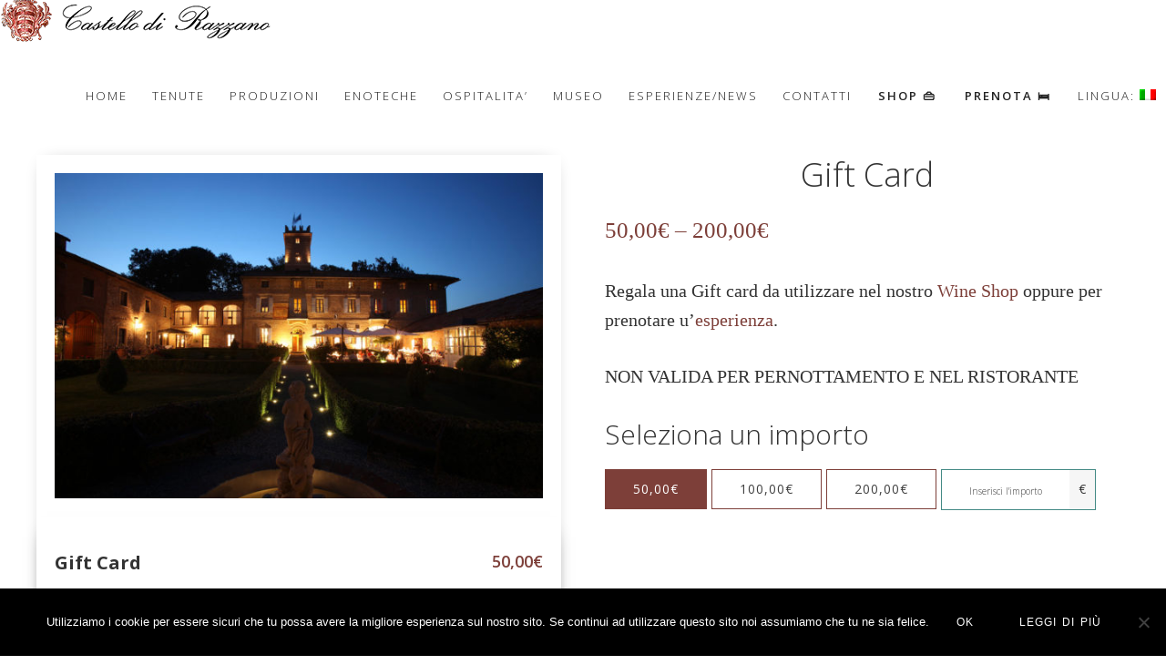

--- FILE ---
content_type: text/html; charset=UTF-8
request_url: https://www.castellodirazzano.it/prodotto/gift-card/
body_size: 29918
content:
<!DOCTYPE html>
<html lang="it-IT">
<head >
<meta charset="UTF-8" />
<meta name="viewport" content="width=device-width, initial-scale=1" />

        <script type="application/javascript" style="display:none">
            /* <![CDATA[ */
            window.pysWooProductData = window.pysWooProductData || [];
                        window.pysWooProductData[8659] = {"facebook":{"delay":0,"type":"static","name":"AddToCart","eventID":"2643a1a8-ed5f-48db-b902-869cd1dd52d9","pixelIds":["947557145386612"],"params":{"content_type":"product","content_ids":["8659"],"contents":[{"id":"8659","quantity":1}],"content_name":"Gift Card","category_name":"Gift card","value":"0","currency":"EUR"},"e_id":"woo_add_to_cart_on_button_click","ids":[],"hasTimeWindow":false,"timeWindow":0,"woo_order":"","edd_order":""},"ga":{"delay":0,"type":"static","name":"add_to_cart","trackingIds":["G-3Z6S1YDRZC","G-3Z6S1YDRZC"],"params":{"event_category":"ecommerce","currency":"EUR","items":[{"item_id":"8659","item_name":"Gift Card","quantity":1,"price":"0","affiliation":"Castello di Razzano","item_category":"Gift card"}],"value":"0","ecomm_prodid":"8659","ecomm_pagetype":"cart","ecomm_totalvalue":"0"},"e_id":"woo_add_to_cart_on_button_click","ids":[],"hasTimeWindow":false,"timeWindow":0,"eventID":"","woo_order":"","edd_order":""}};
                        /* ]]> */
        </script>

        <meta name='robots' content='index, follow, max-image-preview:large, max-snippet:-1, max-video-preview:-1' />
	<style>img:is([sizes="auto" i], [sizes^="auto," i]) { contain-intrinsic-size: 3000px 1500px }</style>
	
<!-- Google Tag Manager by PYS -->
    <script data-cfasync="false" data-pagespeed-no-defer>
	    window.dataLayerPYS = window.dataLayerPYS || [];
	</script>
<!-- End Google Tag Manager by PYS -->
	<!-- This site is optimized with the Yoast SEO plugin v26.4 - https://yoast.com/wordpress/plugins/seo/ -->
	<title>Gift Card - Castello di Razzano</title>
	<link rel="canonical" href="https://www.castellodirazzano.it/prodotto/gift-card/" />
	<meta property="og:locale" content="it_IT" />
	<meta property="og:type" content="article" />
	<meta property="og:title" content="Gift Card - Castello di Razzano" />
	<meta property="og:description" content="Regala una Gift card da utilizzare nel nostro Wine Shop oppure per prenotare u&#039;esperienza.  NON VALIDA PER PERNOTTAMENTO E NEL RISTORANTE" />
	<meta property="og:url" content="https://www.castellodirazzano.it/prodotto/gift-card/" />
	<meta property="og:site_name" content="Castello di Razzano" />
	<meta property="article:publisher" content="https://www.facebook.com/castellodirazzanomonferrato/" />
	<meta property="article:modified_time" content="2024-01-02T15:24:24+00:00" />
	<meta property="og:image" content="https://www.castellodirazzano.it/wp-content/uploads/2018/09/IMG_9739opt.jpg" />
	<meta property="og:image:width" content="1680" />
	<meta property="og:image:height" content="1120" />
	<meta property="og:image:type" content="image/jpeg" />
	<meta name="twitter:card" content="summary_large_image" />
	<script type="application/ld+json" class="yoast-schema-graph">{"@context":"https://schema.org","@graph":[{"@type":"WebPage","@id":"https://www.castellodirazzano.it/prodotto/gift-card/","url":"https://www.castellodirazzano.it/prodotto/gift-card/","name":"Gift Card - Castello di Razzano","isPartOf":{"@id":"https://www.castellodirazzano.it/en/#website"},"primaryImageOfPage":{"@id":"https://www.castellodirazzano.it/prodotto/gift-card/#primaryimage"},"image":{"@id":"https://www.castellodirazzano.it/prodotto/gift-card/#primaryimage"},"thumbnailUrl":"https://www.castellodirazzano.it/wp-content/uploads/2018/09/IMG_9739opt.jpg","datePublished":"2023-02-12T10:43:05+00:00","dateModified":"2024-01-02T15:24:24+00:00","breadcrumb":{"@id":"https://www.castellodirazzano.it/prodotto/gift-card/#breadcrumb"},"inLanguage":"it-IT","potentialAction":[{"@type":"ReadAction","target":["https://www.castellodirazzano.it/prodotto/gift-card/"]}]},{"@type":"ImageObject","inLanguage":"it-IT","@id":"https://www.castellodirazzano.it/prodotto/gift-card/#primaryimage","url":"https://www.castellodirazzano.it/wp-content/uploads/2018/09/IMG_9739opt.jpg","contentUrl":"https://www.castellodirazzano.it/wp-content/uploads/2018/09/IMG_9739opt.jpg","width":1680,"height":1120},{"@type":"BreadcrumbList","@id":"https://www.castellodirazzano.it/prodotto/gift-card/#breadcrumb","itemListElement":[{"@type":"ListItem","position":1,"name":"Home","item":"https://www.castellodirazzano.it/"},{"@type":"ListItem","position":2,"name":"Shop","item":"https://www.castellodirazzano.it/negozio/"},{"@type":"ListItem","position":3,"name":"Gift Card"}]},{"@type":"WebSite","@id":"https://www.castellodirazzano.it/en/#website","url":"https://www.castellodirazzano.it/en/","name":"Castello di Razzano","description":"Cantine e Relais di Charme","potentialAction":[{"@type":"SearchAction","target":{"@type":"EntryPoint","urlTemplate":"https://www.castellodirazzano.it/en/?s={search_term_string}"},"query-input":{"@type":"PropertyValueSpecification","valueRequired":true,"valueName":"search_term_string"}}],"inLanguage":"it-IT"}]}</script>
	<!-- / Yoast SEO plugin. -->


<script type='application/javascript' id='pys-version-script'>console.log('PixelYourSite PRO version 12.3.2');</script>
<link rel='dns-prefetch' href='//code.jquery.com' />
<link rel='dns-prefetch' href='//fonts.googleapis.com' />
<link rel='dns-prefetch' href='//maxcdn.bootstrapcdn.com' />
<link rel="alternate" type="application/rss+xml" title="Castello di Razzano &raquo; Feed" href="https://www.castellodirazzano.it/feed/" />
<link rel="alternate" type="application/rss+xml" title="Castello di Razzano &raquo; Feed dei commenti" href="https://www.castellodirazzano.it/comments/feed/" />
<script type="text/javascript">
/* <![CDATA[ */
window._wpemojiSettings = {"baseUrl":"https:\/\/s.w.org\/images\/core\/emoji\/15.0.3\/72x72\/","ext":".png","svgUrl":"https:\/\/s.w.org\/images\/core\/emoji\/15.0.3\/svg\/","svgExt":".svg","source":{"concatemoji":"https:\/\/www.castellodirazzano.it\/wp-includes\/js\/wp-emoji-release.min.js?ver=d84c4cc60ee634083f63e114f388cc3e"}};
/*! This file is auto-generated */
!function(i,n){var o,s,e;function c(e){try{var t={supportTests:e,timestamp:(new Date).valueOf()};sessionStorage.setItem(o,JSON.stringify(t))}catch(e){}}function p(e,t,n){e.clearRect(0,0,e.canvas.width,e.canvas.height),e.fillText(t,0,0);var t=new Uint32Array(e.getImageData(0,0,e.canvas.width,e.canvas.height).data),r=(e.clearRect(0,0,e.canvas.width,e.canvas.height),e.fillText(n,0,0),new Uint32Array(e.getImageData(0,0,e.canvas.width,e.canvas.height).data));return t.every(function(e,t){return e===r[t]})}function u(e,t,n){switch(t){case"flag":return n(e,"\ud83c\udff3\ufe0f\u200d\u26a7\ufe0f","\ud83c\udff3\ufe0f\u200b\u26a7\ufe0f")?!1:!n(e,"\ud83c\uddfa\ud83c\uddf3","\ud83c\uddfa\u200b\ud83c\uddf3")&&!n(e,"\ud83c\udff4\udb40\udc67\udb40\udc62\udb40\udc65\udb40\udc6e\udb40\udc67\udb40\udc7f","\ud83c\udff4\u200b\udb40\udc67\u200b\udb40\udc62\u200b\udb40\udc65\u200b\udb40\udc6e\u200b\udb40\udc67\u200b\udb40\udc7f");case"emoji":return!n(e,"\ud83d\udc26\u200d\u2b1b","\ud83d\udc26\u200b\u2b1b")}return!1}function f(e,t,n){var r="undefined"!=typeof WorkerGlobalScope&&self instanceof WorkerGlobalScope?new OffscreenCanvas(300,150):i.createElement("canvas"),a=r.getContext("2d",{willReadFrequently:!0}),o=(a.textBaseline="top",a.font="600 32px Arial",{});return e.forEach(function(e){o[e]=t(a,e,n)}),o}function t(e){var t=i.createElement("script");t.src=e,t.defer=!0,i.head.appendChild(t)}"undefined"!=typeof Promise&&(o="wpEmojiSettingsSupports",s=["flag","emoji"],n.supports={everything:!0,everythingExceptFlag:!0},e=new Promise(function(e){i.addEventListener("DOMContentLoaded",e,{once:!0})}),new Promise(function(t){var n=function(){try{var e=JSON.parse(sessionStorage.getItem(o));if("object"==typeof e&&"number"==typeof e.timestamp&&(new Date).valueOf()<e.timestamp+604800&&"object"==typeof e.supportTests)return e.supportTests}catch(e){}return null}();if(!n){if("undefined"!=typeof Worker&&"undefined"!=typeof OffscreenCanvas&&"undefined"!=typeof URL&&URL.createObjectURL&&"undefined"!=typeof Blob)try{var e="postMessage("+f.toString()+"("+[JSON.stringify(s),u.toString(),p.toString()].join(",")+"));",r=new Blob([e],{type:"text/javascript"}),a=new Worker(URL.createObjectURL(r),{name:"wpTestEmojiSupports"});return void(a.onmessage=function(e){c(n=e.data),a.terminate(),t(n)})}catch(e){}c(n=f(s,u,p))}t(n)}).then(function(e){for(var t in e)n.supports[t]=e[t],n.supports.everything=n.supports.everything&&n.supports[t],"flag"!==t&&(n.supports.everythingExceptFlag=n.supports.everythingExceptFlag&&n.supports[t]);n.supports.everythingExceptFlag=n.supports.everythingExceptFlag&&!n.supports.flag,n.DOMReady=!1,n.readyCallback=function(){n.DOMReady=!0}}).then(function(){return e}).then(function(){var e;n.supports.everything||(n.readyCallback(),(e=n.source||{}).concatemoji?t(e.concatemoji):e.wpemoji&&e.twemoji&&(t(e.twemoji),t(e.wpemoji)))}))}((window,document),window._wpemojiSettings);
/* ]]> */
</script>
<link rel='stylesheet' id='castello-di-razzano-css' href='https://www.castellodirazzano.it/wp-content/themes/castellodirazzanov2/style.css?ver=1.2' type='text/css' media='all' />
<style id='castello-di-razzano-inline-css' type='text/css'>

		a,
		.genesis-nav-menu a:focus,
		.genesis-nav-menu a:hover,
		.entry-title a:hover,
		.image-section a:hover,
		.image-section .featured-content .entry-title a:hover,
		.site-footer a:hover {
			color: #7d3f39;
		}

		button,
		input[type="button"],
		input[type="reset"],
		input[type="submit"],
		.archive-pagination li a:hover,
		.archive-pagination .active a,
		.button,
		.widget .button,
		.front-page-2 .image-section,
		.popular,
		.genesis-nav-menu .sub-menu a:hover,
		.genesis-nav-menu .sub-menu li.current-menu-item > a,
		.footer-widgets .enews-widget input[type="submit"],
		.content .portfolio .more-link:hover {
			background-color: #7d3f39;
		}

		button,
		input[type="button"],
		input[type="reset"],
		input[type="submit"],
		.button,
		.front-page input:focus,
		.front-page textarea:focus,
		.widget .button {
			border-color: #7d3f39;
		}

		
</style>
<style id='wp-emoji-styles-inline-css' type='text/css'>

	img.wp-smiley, img.emoji {
		display: inline !important;
		border: none !important;
		box-shadow: none !important;
		height: 1em !important;
		width: 1em !important;
		margin: 0 0.07em !important;
		vertical-align: -0.1em !important;
		background: none !important;
		padding: 0 !important;
	}
</style>
<link rel='stylesheet' id='wp-block-library-css' href='https://www.castellodirazzano.it/wp-includes/css/dist/block-library/style.min.css?ver=d84c4cc60ee634083f63e114f388cc3e' type='text/css' media='all' />
<link rel='stylesheet' id='wp-components-css' href='https://www.castellodirazzano.it/wp-includes/css/dist/components/style.min.css?ver=d84c4cc60ee634083f63e114f388cc3e' type='text/css' media='all' />
<link rel='stylesheet' id='wp-preferences-css' href='https://www.castellodirazzano.it/wp-includes/css/dist/preferences/style.min.css?ver=d84c4cc60ee634083f63e114f388cc3e' type='text/css' media='all' />
<link rel='stylesheet' id='wp-block-editor-css' href='https://www.castellodirazzano.it/wp-includes/css/dist/block-editor/style.min.css?ver=d84c4cc60ee634083f63e114f388cc3e' type='text/css' media='all' />
<link rel='stylesheet' id='popup-maker-block-library-style-css' href='https://www.castellodirazzano.it/wp-content/plugins/popup-maker/dist/packages/block-library-style.css?ver=dbea705cfafe089d65f1' type='text/css' media='all' />
<style id='classic-theme-styles-inline-css' type='text/css'>
/*! This file is auto-generated */
.wp-block-button__link{color:#fff;background-color:#32373c;border-radius:9999px;box-shadow:none;text-decoration:none;padding:calc(.667em + 2px) calc(1.333em + 2px);font-size:1.125em}.wp-block-file__button{background:#32373c;color:#fff;text-decoration:none}
</style>
<style id='global-styles-inline-css' type='text/css'>
:root{--wp--preset--aspect-ratio--square: 1;--wp--preset--aspect-ratio--4-3: 4/3;--wp--preset--aspect-ratio--3-4: 3/4;--wp--preset--aspect-ratio--3-2: 3/2;--wp--preset--aspect-ratio--2-3: 2/3;--wp--preset--aspect-ratio--16-9: 16/9;--wp--preset--aspect-ratio--9-16: 9/16;--wp--preset--color--black: #000000;--wp--preset--color--cyan-bluish-gray: #abb8c3;--wp--preset--color--white: #ffffff;--wp--preset--color--pale-pink: #f78da7;--wp--preset--color--vivid-red: #cf2e2e;--wp--preset--color--luminous-vivid-orange: #ff6900;--wp--preset--color--luminous-vivid-amber: #fcb900;--wp--preset--color--light-green-cyan: #7bdcb5;--wp--preset--color--vivid-green-cyan: #00d084;--wp--preset--color--pale-cyan-blue: #8ed1fc;--wp--preset--color--vivid-cyan-blue: #0693e3;--wp--preset--color--vivid-purple: #9b51e0;--wp--preset--gradient--vivid-cyan-blue-to-vivid-purple: linear-gradient(135deg,rgba(6,147,227,1) 0%,rgb(155,81,224) 100%);--wp--preset--gradient--light-green-cyan-to-vivid-green-cyan: linear-gradient(135deg,rgb(122,220,180) 0%,rgb(0,208,130) 100%);--wp--preset--gradient--luminous-vivid-amber-to-luminous-vivid-orange: linear-gradient(135deg,rgba(252,185,0,1) 0%,rgba(255,105,0,1) 100%);--wp--preset--gradient--luminous-vivid-orange-to-vivid-red: linear-gradient(135deg,rgba(255,105,0,1) 0%,rgb(207,46,46) 100%);--wp--preset--gradient--very-light-gray-to-cyan-bluish-gray: linear-gradient(135deg,rgb(238,238,238) 0%,rgb(169,184,195) 100%);--wp--preset--gradient--cool-to-warm-spectrum: linear-gradient(135deg,rgb(74,234,220) 0%,rgb(151,120,209) 20%,rgb(207,42,186) 40%,rgb(238,44,130) 60%,rgb(251,105,98) 80%,rgb(254,248,76) 100%);--wp--preset--gradient--blush-light-purple: linear-gradient(135deg,rgb(255,206,236) 0%,rgb(152,150,240) 100%);--wp--preset--gradient--blush-bordeaux: linear-gradient(135deg,rgb(254,205,165) 0%,rgb(254,45,45) 50%,rgb(107,0,62) 100%);--wp--preset--gradient--luminous-dusk: linear-gradient(135deg,rgb(255,203,112) 0%,rgb(199,81,192) 50%,rgb(65,88,208) 100%);--wp--preset--gradient--pale-ocean: linear-gradient(135deg,rgb(255,245,203) 0%,rgb(182,227,212) 50%,rgb(51,167,181) 100%);--wp--preset--gradient--electric-grass: linear-gradient(135deg,rgb(202,248,128) 0%,rgb(113,206,126) 100%);--wp--preset--gradient--midnight: linear-gradient(135deg,rgb(2,3,129) 0%,rgb(40,116,252) 100%);--wp--preset--font-size--small: 13px;--wp--preset--font-size--medium: 20px;--wp--preset--font-size--large: 36px;--wp--preset--font-size--x-large: 42px;--wp--preset--font-family--inter: "Inter", sans-serif;--wp--preset--font-family--cardo: Cardo;--wp--preset--spacing--20: 0.44rem;--wp--preset--spacing--30: 0.67rem;--wp--preset--spacing--40: 1rem;--wp--preset--spacing--50: 1.5rem;--wp--preset--spacing--60: 2.25rem;--wp--preset--spacing--70: 3.38rem;--wp--preset--spacing--80: 5.06rem;--wp--preset--shadow--natural: 6px 6px 9px rgba(0, 0, 0, 0.2);--wp--preset--shadow--deep: 12px 12px 50px rgba(0, 0, 0, 0.4);--wp--preset--shadow--sharp: 6px 6px 0px rgba(0, 0, 0, 0.2);--wp--preset--shadow--outlined: 6px 6px 0px -3px rgba(255, 255, 255, 1), 6px 6px rgba(0, 0, 0, 1);--wp--preset--shadow--crisp: 6px 6px 0px rgba(0, 0, 0, 1);}:where(.is-layout-flex){gap: 0.5em;}:where(.is-layout-grid){gap: 0.5em;}body .is-layout-flex{display: flex;}.is-layout-flex{flex-wrap: wrap;align-items: center;}.is-layout-flex > :is(*, div){margin: 0;}body .is-layout-grid{display: grid;}.is-layout-grid > :is(*, div){margin: 0;}:where(.wp-block-columns.is-layout-flex){gap: 2em;}:where(.wp-block-columns.is-layout-grid){gap: 2em;}:where(.wp-block-post-template.is-layout-flex){gap: 1.25em;}:where(.wp-block-post-template.is-layout-grid){gap: 1.25em;}.has-black-color{color: var(--wp--preset--color--black) !important;}.has-cyan-bluish-gray-color{color: var(--wp--preset--color--cyan-bluish-gray) !important;}.has-white-color{color: var(--wp--preset--color--white) !important;}.has-pale-pink-color{color: var(--wp--preset--color--pale-pink) !important;}.has-vivid-red-color{color: var(--wp--preset--color--vivid-red) !important;}.has-luminous-vivid-orange-color{color: var(--wp--preset--color--luminous-vivid-orange) !important;}.has-luminous-vivid-amber-color{color: var(--wp--preset--color--luminous-vivid-amber) !important;}.has-light-green-cyan-color{color: var(--wp--preset--color--light-green-cyan) !important;}.has-vivid-green-cyan-color{color: var(--wp--preset--color--vivid-green-cyan) !important;}.has-pale-cyan-blue-color{color: var(--wp--preset--color--pale-cyan-blue) !important;}.has-vivid-cyan-blue-color{color: var(--wp--preset--color--vivid-cyan-blue) !important;}.has-vivid-purple-color{color: var(--wp--preset--color--vivid-purple) !important;}.has-black-background-color{background-color: var(--wp--preset--color--black) !important;}.has-cyan-bluish-gray-background-color{background-color: var(--wp--preset--color--cyan-bluish-gray) !important;}.has-white-background-color{background-color: var(--wp--preset--color--white) !important;}.has-pale-pink-background-color{background-color: var(--wp--preset--color--pale-pink) !important;}.has-vivid-red-background-color{background-color: var(--wp--preset--color--vivid-red) !important;}.has-luminous-vivid-orange-background-color{background-color: var(--wp--preset--color--luminous-vivid-orange) !important;}.has-luminous-vivid-amber-background-color{background-color: var(--wp--preset--color--luminous-vivid-amber) !important;}.has-light-green-cyan-background-color{background-color: var(--wp--preset--color--light-green-cyan) !important;}.has-vivid-green-cyan-background-color{background-color: var(--wp--preset--color--vivid-green-cyan) !important;}.has-pale-cyan-blue-background-color{background-color: var(--wp--preset--color--pale-cyan-blue) !important;}.has-vivid-cyan-blue-background-color{background-color: var(--wp--preset--color--vivid-cyan-blue) !important;}.has-vivid-purple-background-color{background-color: var(--wp--preset--color--vivid-purple) !important;}.has-black-border-color{border-color: var(--wp--preset--color--black) !important;}.has-cyan-bluish-gray-border-color{border-color: var(--wp--preset--color--cyan-bluish-gray) !important;}.has-white-border-color{border-color: var(--wp--preset--color--white) !important;}.has-pale-pink-border-color{border-color: var(--wp--preset--color--pale-pink) !important;}.has-vivid-red-border-color{border-color: var(--wp--preset--color--vivid-red) !important;}.has-luminous-vivid-orange-border-color{border-color: var(--wp--preset--color--luminous-vivid-orange) !important;}.has-luminous-vivid-amber-border-color{border-color: var(--wp--preset--color--luminous-vivid-amber) !important;}.has-light-green-cyan-border-color{border-color: var(--wp--preset--color--light-green-cyan) !important;}.has-vivid-green-cyan-border-color{border-color: var(--wp--preset--color--vivid-green-cyan) !important;}.has-pale-cyan-blue-border-color{border-color: var(--wp--preset--color--pale-cyan-blue) !important;}.has-vivid-cyan-blue-border-color{border-color: var(--wp--preset--color--vivid-cyan-blue) !important;}.has-vivid-purple-border-color{border-color: var(--wp--preset--color--vivid-purple) !important;}.has-vivid-cyan-blue-to-vivid-purple-gradient-background{background: var(--wp--preset--gradient--vivid-cyan-blue-to-vivid-purple) !important;}.has-light-green-cyan-to-vivid-green-cyan-gradient-background{background: var(--wp--preset--gradient--light-green-cyan-to-vivid-green-cyan) !important;}.has-luminous-vivid-amber-to-luminous-vivid-orange-gradient-background{background: var(--wp--preset--gradient--luminous-vivid-amber-to-luminous-vivid-orange) !important;}.has-luminous-vivid-orange-to-vivid-red-gradient-background{background: var(--wp--preset--gradient--luminous-vivid-orange-to-vivid-red) !important;}.has-very-light-gray-to-cyan-bluish-gray-gradient-background{background: var(--wp--preset--gradient--very-light-gray-to-cyan-bluish-gray) !important;}.has-cool-to-warm-spectrum-gradient-background{background: var(--wp--preset--gradient--cool-to-warm-spectrum) !important;}.has-blush-light-purple-gradient-background{background: var(--wp--preset--gradient--blush-light-purple) !important;}.has-blush-bordeaux-gradient-background{background: var(--wp--preset--gradient--blush-bordeaux) !important;}.has-luminous-dusk-gradient-background{background: var(--wp--preset--gradient--luminous-dusk) !important;}.has-pale-ocean-gradient-background{background: var(--wp--preset--gradient--pale-ocean) !important;}.has-electric-grass-gradient-background{background: var(--wp--preset--gradient--electric-grass) !important;}.has-midnight-gradient-background{background: var(--wp--preset--gradient--midnight) !important;}.has-small-font-size{font-size: var(--wp--preset--font-size--small) !important;}.has-medium-font-size{font-size: var(--wp--preset--font-size--medium) !important;}.has-large-font-size{font-size: var(--wp--preset--font-size--large) !important;}.has-x-large-font-size{font-size: var(--wp--preset--font-size--x-large) !important;}
:where(.wp-block-post-template.is-layout-flex){gap: 1.25em;}:where(.wp-block-post-template.is-layout-grid){gap: 1.25em;}
:where(.wp-block-columns.is-layout-flex){gap: 2em;}:where(.wp-block-columns.is-layout-grid){gap: 2em;}
:root :where(.wp-block-pullquote){font-size: 1.5em;line-height: 1.6;}
</style>
<link rel='stylesheet' id='contact-form-7-css' href='https://www.castellodirazzano.it/wp-content/plugins/contact-form-7/includes/css/styles.css?ver=6.1.4' type='text/css' media='all' />
<link rel='stylesheet' id='cookie-notice-front-css' href='https://www.castellodirazzano.it/wp-content/plugins/cookie-notice/css/front.min.css?ver=2.5.4' type='text/css' media='all' />
<link rel='stylesheet' id='photoswipe-core-css-css' href='https://www.castellodirazzano.it/wp-content/plugins/photoswipe-masonry/photoswipe-dist/photoswipe.css?ver=d84c4cc60ee634083f63e114f388cc3e' type='text/css' media='all' />
<link rel='stylesheet' id='white_theme-css' href='https://www.castellodirazzano.it/wp-content/plugins/photoswipe-masonry/photoswipe-dist/white-skin/skin.css?ver=d84c4cc60ee634083f63e114f388cc3e' type='text/css' media='all' />
<link rel='stylesheet' id='rs-plugin-settings-css' href='https://www.castellodirazzano.it/wp-content/plugins/revslider/public/assets/css/settings.css?ver=5.4.2' type='text/css' media='all' />
<style id='rs-plugin-settings-inline-css' type='text/css'>
#rs-demo-id {}
</style>
<link rel='stylesheet' id='woocommerce-layout-css' href='https://www.castellodirazzano.it/wp-content/plugins/woocommerce/assets/css/woocommerce-layout.css?ver=9.4.4' type='text/css' media='all' />
<link rel='stylesheet' id='woocommerce-smallscreen-css' href='https://www.castellodirazzano.it/wp-content/plugins/woocommerce/assets/css/woocommerce-smallscreen.css?ver=9.4.4' type='text/css' media='only screen and (max-width: 768px)' />
<link rel='stylesheet' id='woocommerce-general-css' href='https://www.castellodirazzano.it/wp-content/plugins/woocommerce/assets/css/woocommerce.css?ver=9.4.4' type='text/css' media='all' />
<link rel='stylesheet' id='aspire-woocommerce-styles-css' href='https://www.castellodirazzano.it/wp-content/themes/castellodirazzanov2/woocommerce/css/woocommerce.css?ver=1.2' type='text/css' media='screen' />
<style id='aspire-woocommerce-styles-inline-css' type='text/css'>


		.woocommerce div.product p.price,
		.woocommerce div.product span.price,
		.woocommerce div.product .woocommerce-tabs ul.tabs li a:hover,
		.woocommerce div.product .woocommerce-tabs ul.tabs li a:focus,
		.woocommerce ul.products li.product h3:hover,
		/*.woocommerce ul.products li.product .price,*/
		.woocommerce ul.products li.product .price:hover,
		.woocommerce .woocommerce-breadcrumb a:hover,
		.woocommerce .woocommerce-breadcrumb a:focus,
		.woocommerce-info:before,
		.woocommerce-message:before {
			color: #7d3f39;
		}

		.woocommerce a.button:focus,
		.woocommerce a.button:hover,
		.woocommerce a.button.alt:focus,
		.woocommerce a.button.alt:hover,
		.woocommerce button.button:focus,
		.woocommerce button.button:hover,
		.woocommerce button.button.alt:focus,
		.woocommerce button.button.alt:hover,
		.woocommerce input.button:focus,
		.woocommerce input.button:hover,
		.woocommerce input.button.alt:focus,
		.woocommerce input.button.alt:hover,
		.woocommerce input[type="submit"]:focus,
		.woocommerce input[type="submit"]:hover,
		.woocommerce #respond input#submit:focus,
		.woocommerce #respond input#submit:hover,
		.woocommerce #respond input#submit.alt:focus,
		.woocommerce #respond input#submit.alt:hover {
			background-color: #7d3f39;
		}

		.woocommerce-error,
		.woocommerce-info,
		.woocommerce-message {
			border-top-color: #7d3f39;
		}

		
</style>
<style id='woocommerce-inline-inline-css' type='text/css'>
.woocommerce form .form-row .required { visibility: visible; }
</style>
<link rel='stylesheet' id='ywgc-frontend-css' href='https://www.castellodirazzano.it/wp-content/plugins/yith-woocommerce-gift-cards-premium/assets/css/ywgc-frontend.css?ver=4.19.1' type='text/css' media='all' />
<style id='ywgc-frontend-inline-css' type='text/css'>

					#give-as-present,
					.yith_wc_gift_this_product_shop_page_class {
						background-color: #ffffff !important;
						color:rgb(125,63,57) !important;
					}
					#give-as-present:hover,
					.yith_wc_gift_this_product_shop_page_class:hover {
						background-color:#ffffff !important;
						color:#1A4E43 !important;
					}
					#ywgc-cancel-gift-card {
						background-color:#ffffff;
						color:rgb(125,63,57);
					}
					#ywgc-cancel-gift-card:hover {
						background-color:#ffffff;
						color:#1A4E43;
					}
				
					.ywgc_apply_gift_card_button{
						background-color:#448a85 !important;
						color:#ffffff!important;
					}
					.ywgc_apply_gift_card_button:hover{
						background-color:#4ac4aa!important;
						color:#ffffff!important;
					}
				
					.ywgc_enter_code{
						background-color:#ffffff;
						color:#000000;
					}
					.ywgc_enter_code:hover{
						background-color:#ffffff;
						color: #000000;
					}
				
					.gift-cards-list button{
						border: 1px solid rgb(125,63,57);
					}
					.selected_image_parent{
						outline: 2px dashed rgb(125,63,57) !important;
						outline-offset: -2px;
					}
					.ywgc-preset-image.selected_image_parent:after{
						background-color: rgb(125,63,57);
					}
					.selected_button{
						background-color: rgb(125,63,57) !important;
						color: white !important;
					}
					.selected_button .ywgc-manual-currency-symbol{
						background-color: rgb(125,63,57) !important;
						color: white !important;
					}
					.selected_button #ywgc-manual-amount{
						background-color: rgb(125,63,57) !important;
						color: white !important;
					}
					.ywgc-on-sale-text{
						color:rgb(125,63,57);
					}
					.ywgc-choose-image.ywgc-choose-template:hover{
						background: rgba(, , , 0.9);
					}
					.ywgc-choose-image.ywgc-choose-template{
						background: rgba(, , , 0.8);
					}
					.ywgc-form-preview-separator{
						background-color: rgb(125,63,57);
					}
					.ywgc-form-preview-amount{
						color: rgb(125,63,57);
					}
					.ywgc-manual-amount-container, .ywgc-normal-border{
						border: 1px solid rgb(125,63,57);
					}
					.ywgc-template-categories a:hover,
					.ywgc-template-categories a.ywgc-category-selected{
						color: rgb(125,63,57);
					}
					.ywgc-design-list-modal .ywgc-preset-image:before {
						background-color: rgb(125,63,57);
					}
		   	
						.ywgc-manual-currency-symbol {
							padding: 10px;
							background-color: #f6f6f6;
						}
						.ywgc-manual-currency-symbol.left {
							display: none;
						}
					
				#ui-datepicker-div.ywgc-date-picker .ui-datepicker-buttonpane.ui-widget-content button{
					background-color: rgb(125,63,57) !important;
				}
		   	
                .ywgc-design-list .ywgc-preset-image img, .ywgc-preset-image.ywgc-preset-image-view-all, .ywgc-preset-image.ywgc-custom-picture {
                    width: 150px;
                    height: 150px;
                }
            
                .yith-ywgc-gift-this-product-modal-content-wrapper .ywgc-design-list .ywgc-preset-image img,.yith-ywgc-gift-this-product-modal-content-wrapper .ywgc-preset-image.ywgc-preset-image-view-all, .yith-ywgc-gift-this-product-modal-content-wrapper .ywgc-preset-image.ywgc-custom-picture {
                    width: 105px;
                    height: 105px;
                }
            
</style>
<link rel='stylesheet' id='jquery-ui-css-css' href='//code.jquery.com/ui/1.11.4/themes/smoothness/jquery-ui.min.css?ver=1.11.4' type='text/css' media='all' />
<link rel='stylesheet' id='ywgc-product-layout-1-css' href='https://www.castellodirazzano.it/wp-content/plugins/yith-woocommerce-gift-cards-premium/assets/css/layouts/ywgc-product-layout-1.css?ver=4.19.1' type='text/css' media='all' />
<link rel='stylesheet' id='ywmmq-frontend-css' href='https://www.castellodirazzano.it/wp-content/plugins/yith-woocommerce-minimum-maximum-quantity-premium/assets/css/frontend.min.css?ver=1.47.0' type='text/css' media='all' />
<link rel='stylesheet' id='google-fonts-css' href='//fonts.googleapis.com/css?family=Open+Sans%3A300%2C400%2C600%2C700&#038;ver=1.2' type='text/css' media='all' />
<link rel='stylesheet' id='dashicons-css' href='https://www.castellodirazzano.it/wp-includes/css/dashicons.min.css?ver=d84c4cc60ee634083f63e114f388cc3e' type='text/css' media='all' />
<style id='dashicons-inline-css' type='text/css'>
[data-font="Dashicons"]:before {font-family: 'Dashicons' !important;content: attr(data-icon) !important;speak: none !important;font-weight: normal !important;font-variant: normal !important;text-transform: none !important;line-height: 1 !important;font-style: normal !important;-webkit-font-smoothing: antialiased !important;-moz-osx-font-smoothing: grayscale !important;}
</style>
<link rel='stylesheet' id='font-awesome-css' href='https://maxcdn.bootstrapcdn.com/font-awesome/4.5.0/css/font-awesome.min.css?ver=4.5.0' type='text/css' media='all' />
<style id='font-awesome-inline-css' type='text/css'>
[data-font="FontAwesome"]:before {font-family: 'FontAwesome' !important;content: attr(data-icon) !important;speak: none !important;font-weight: normal !important;font-variant: normal !important;text-transform: none !important;line-height: 1 !important;font-style: normal !important;-webkit-font-smoothing: antialiased !important;-moz-osx-font-smoothing: grayscale !important;}
</style>
<link rel='stylesheet' id='simple-social-icons-font-css' href='https://www.castellodirazzano.it/wp-content/plugins/simple-social-icons/css/style.css?ver=3.0.2' type='text/css' media='all' />
<style id='simple-social-icons-font-inline-css' type='text/css'>
#simple-social-icons-2 ul li a,#simple-social-icons-2 ul li a:hover {font-size: 20px;padding: 10px;color: #7d3f39;background-color: #ffffff;border-radius: 3px;-moz-border-radius: 3px;-webkit-border-radius:3px;}#simple-social-icons-2 ul li a:hover {color: #ffffff;background-color: #7d3f39;}
</style>
<link rel='stylesheet' id='yith-wcbk-css' href='https://www.castellodirazzano.it/wp-content/plugins/yith-woocommerce-booking-premium/assets/css/global.css?ver=5.17.0' type='text/css' media='all' />
<style id='yith-wcbk-inline-css' type='text/css'>
:root{--yith-wcbk-primary:#7d3f39;--yith-wcbk-primary-light:#7d3f39;--yith-wcbk-primary-contrast:#ffffff;--yith-wcbk-border-color:#d1d1d1;--yith-wcbk-border-color-focus:#7d3f39;--yith-wcbk-shadow-color-focus:rgba(167, 217, 236, .35);--yith-wcbk-underlined-bg:#e8eff1;--yith-wcbk-underlined-text:#7d3f39;--yith-wcbk-fields-font-size:15px;}
</style>
<link rel='stylesheet' id='yith-wcbk-people-selector-css' href='https://www.castellodirazzano.it/wp-content/plugins/yith-woocommerce-booking-premium/assets/css/people-selector.css?ver=5.17.0' type='text/css' media='all' />
<link rel='stylesheet' id='yith-wcbk-date-range-picker-css' href='https://www.castellodirazzano.it/wp-content/plugins/yith-woocommerce-booking-premium/assets/css/date-range-picker.css?ver=5.17.0' type='text/css' media='all' />
<link rel='stylesheet' id='yith-wcbk-datepicker-css' href='https://www.castellodirazzano.it/wp-content/plugins/yith-woocommerce-booking-premium/assets/css/datepicker.css?ver=5.17.0' type='text/css' media='all' />
<link rel='stylesheet' id='yith-wcbk-fields-css' href='https://www.castellodirazzano.it/wp-content/plugins/yith-woocommerce-booking-premium/assets/css/fields.css?ver=5.17.0' type='text/css' media='all' />
<link rel='stylesheet' id='yith-plugin-fw-icon-font-css' href='https://www.castellodirazzano.it/wp-content/plugins/yith-woocommerce-minimum-maximum-quantity-premium/plugin-fw/assets/css/yith-icon.css?ver=4.7.2' type='text/css' media='all' />
<link rel='stylesheet' id='yith-wcbk-booking-form-css' href='https://www.castellodirazzano.it/wp-content/plugins/yith-woocommerce-booking-premium/assets/css/booking-form.css?ver=5.17.0' type='text/css' media='all' />
<link rel='stylesheet' id='jquery-ui-style-css' href='https://www.castellodirazzano.it/wp-content/plugins/yith-woocommerce-booking-premium/assets/css/jquery-ui/jquery-ui.min.css?ver=1.13.1' type='text/css' media='all' />
<link rel='stylesheet' id='yith-wcbk-frontend-style-css' href='https://www.castellodirazzano.it/wp-content/plugins/yith-woocommerce-booking-premium/assets/css/frontend/frontend.css?ver=5.17.0' type='text/css' media='all' />
<link rel='stylesheet' id='yith-wcbk-popup-css' href='https://www.castellodirazzano.it/wp-content/plugins/yith-woocommerce-booking-premium/assets/css/frontend/popup.css?ver=5.17.0' type='text/css' media='all' />
<link rel='stylesheet' id='select2-css' href='https://www.castellodirazzano.it/wp-content/plugins/woocommerce/assets/css/select2.css?ver=9.4.4' type='text/css' media='all' />
<script type="text/javascript" id="cookie-notice-front-js-before">
/* <![CDATA[ */
var cnArgs = {"ajaxUrl":"https:\/\/www.castellodirazzano.it\/wp-admin\/admin-ajax.php","nonce":"37b3359849","hideEffect":"fade","position":"bottom","onScroll":true,"onScrollOffset":100,"onClick":false,"cookieName":"cookie_notice_accepted","cookieTime":2592000,"cookieTimeRejected":2592000,"globalCookie":false,"redirection":false,"cache":false,"revokeCookies":false,"revokeCookiesOpt":"automatic"};
/* ]]> */
</script>
<script type="text/javascript" src="https://www.castellodirazzano.it/wp-content/plugins/cookie-notice/js/front.min.js?ver=2.5.4" id="cookie-notice-front-js"></script>
<script type="text/javascript" id="jquery-core-js-extra">
/* <![CDATA[ */
var pysFacebookRest = {"restApiUrl":"https:\/\/www.castellodirazzano.it\/wp-json\/pys-facebook\/v1\/event","debug":""};
/* ]]> */
</script>
<script type="text/javascript" src="https://www.castellodirazzano.it/wp-includes/js/jquery/jquery.min.js?ver=3.7.1" id="jquery-core-js"></script>
<script type="text/javascript" src="https://www.castellodirazzano.it/wp-includes/js/jquery/jquery-migrate.min.js?ver=3.4.1" id="jquery-migrate-js"></script>
<script type="text/javascript" src="https://www.castellodirazzano.it/wp-content/plugins/photoswipe-masonry/photoswipe-dist/photoswipe.min.js?ver=d84c4cc60ee634083f63e114f388cc3e" id="photoswipe-js" defer="defer" data-wp-strategy="defer"></script>
<script type="text/javascript" src="https://www.castellodirazzano.it/wp-content/plugins/photoswipe-masonry/photoswipe-masonry.js?ver=d84c4cc60ee634083f63e114f388cc3e" id="photoswipe-masonry-js-js"></script>
<script type="text/javascript" src="https://www.castellodirazzano.it/wp-content/plugins/photoswipe-masonry/photoswipe-dist/photoswipe-ui-default.min.js?ver=d84c4cc60ee634083f63e114f388cc3e" id="photoswipe-ui-default-js" defer="defer" data-wp-strategy="defer"></script>
<script type="text/javascript" src="https://www.castellodirazzano.it/wp-content/plugins/photoswipe-masonry/masonry.pkgd.min.js?ver=d84c4cc60ee634083f63e114f388cc3e" id="photoswipe-masonry-js"></script>
<script type="text/javascript" src="https://www.castellodirazzano.it/wp-content/plugins/photoswipe-masonry/imagesloaded.pkgd.min.js?ver=d84c4cc60ee634083f63e114f388cc3e" id="photoswipe-imagesloaded-js"></script>
<script type="text/javascript" src="https://www.castellodirazzano.it/wp-content/plugins/revslider/public/assets/js/jquery.themepunch.tools.min.js?ver=5.4.2" id="tp-tools-js"></script>
<script type="text/javascript" src="https://www.castellodirazzano.it/wp-content/plugins/revslider/public/assets/js/jquery.themepunch.revolution.min.js?ver=5.4.2" id="revmin-js"></script>
<script type="text/javascript" src="https://www.castellodirazzano.it/wp-content/plugins/woocommerce/assets/js/jquery-blockui/jquery.blockUI.min.js?ver=2.70" id="jquery-blockui-js" data-wp-strategy="defer"></script>
<script type="text/javascript" id="wc-add-to-cart-js-extra">
/* <![CDATA[ */
var wc_add_to_cart_params = {"ajax_url":"\/wp-admin\/admin-ajax.php","wc_ajax_url":"\/?wc-ajax=%%endpoint%%","i18n_view_cart":"Visualizza carrello","cart_url":"https:\/\/www.castellodirazzano.it\/carrello\/","is_cart":"","cart_redirect_after_add":"no"};
/* ]]> */
</script>
<script type="text/javascript" src="https://www.castellodirazzano.it/wp-content/plugins/woocommerce/assets/js/frontend/add-to-cart.min.js?ver=9.4.4" id="wc-add-to-cart-js" defer="defer" data-wp-strategy="defer"></script>
<script type="text/javascript" src="https://www.castellodirazzano.it/wp-content/plugins/woocommerce/assets/js/flexslider/jquery.flexslider.min.js?ver=2.7.2-wc.9.4.4" id="flexslider-js" defer="defer" data-wp-strategy="defer"></script>
<script type="text/javascript" id="wc-single-product-js-extra">
/* <![CDATA[ */
var wc_single_product_params = {"i18n_required_rating_text":"Seleziona una valutazione","review_rating_required":"yes","flexslider":{"rtl":false,"animation":"slide","smoothHeight":true,"directionNav":false,"controlNav":"thumbnails","slideshow":false,"animationSpeed":500,"animationLoop":false,"allowOneSlide":false},"zoom_enabled":"","zoom_options":[],"photoswipe_enabled":"","photoswipe_options":{"shareEl":false,"closeOnScroll":false,"history":false,"hideAnimationDuration":0,"showAnimationDuration":0},"flexslider_enabled":"1"};
/* ]]> */
</script>
<script type="text/javascript" src="https://www.castellodirazzano.it/wp-content/plugins/woocommerce/assets/js/frontend/single-product.min.js?ver=9.4.4" id="wc-single-product-js" defer="defer" data-wp-strategy="defer"></script>
<script type="text/javascript" src="https://www.castellodirazzano.it/wp-content/plugins/woocommerce/assets/js/js-cookie/js.cookie.min.js?ver=2.1.4-wc.9.4.4" id="js-cookie-js" data-wp-strategy="defer"></script>
<script type="text/javascript" id="ywmmq-frontend-js-extra">
/* <![CDATA[ */
var ywmmq = {"ajax_url":"\/\/www.castellodirazzano.it\/wp-admin\/admin-ajax.php","variations":"","yith_eop":""};
/* ]]> */
</script>
<script type="text/javascript" src="https://www.castellodirazzano.it/wp-content/plugins/yith-woocommerce-minimum-maximum-quantity-premium/assets/js/frontend.min.js?ver=1.47.0" id="ywmmq-frontend-js"></script>
<script type="text/javascript" src="https://www.castellodirazzano.it/wp-content/themes/castellodirazzanov2/js/global.js?ver=1.0.0" id="aspire-global-js"></script>
<script type="text/javascript" src="https://www.castellodirazzano.it/wp-content/plugins/pixelyoursite-pro/dist/scripts/jquery.bind-first-0.2.3.min.js" id="jquery-bind-first-js"></script>
<script type="text/javascript" src="https://www.castellodirazzano.it/wp-content/plugins/pixelyoursite-pro/dist/scripts/js.cookie-2.1.3.min.js?ver=2.1.3" id="js-cookie-pys-js"></script>
<script type="text/javascript" src="https://www.castellodirazzano.it/wp-content/plugins/pixelyoursite-pro/dist/scripts/sha256.js?ver=0.11.0" id="js-sha256-js"></script>
<script type="text/javascript" src="https://www.castellodirazzano.it/wp-content/plugins/pixelyoursite-pro/dist/scripts/tld.min.js?ver=2.3.1" id="js-tld-js"></script>
<script type="text/javascript" id="pys-js-extra">
/* <![CDATA[ */
var pysOptions = {"staticEvents":{"facebook":{"woo_view_content":[{"delay":0,"type":"static","name":"ViewContent","eventID":"a61a6c73-f5f5-41fc-868b-c7591ca2badd","pixelIds":["947557145386612"],"params":{"content_ids":["8659"],"content_type":"product","value":"0","currency":"EUR","contents":[{"id":"8659","quantity":1}],"product_price":"0","content_name":"Gift Card","category_name":"Gift card","page_title":"Gift Card","post_type":"product","post_id":8659,"plugin":"PixelYourSite","event_url":"www.castellodirazzano.it\/prodotto\/gift-card\/","user_role":"guest"},"e_id":"woo_view_content","ids":[],"hasTimeWindow":false,"timeWindow":0,"woo_order":"","edd_order":""}],"init_event":[{"delay":0,"type":"static","ajaxFire":false,"name":"PageView","eventID":"2fda0568-ee9c-4f08-8839-24627c66ed1e","pixelIds":["947557145386612"],"params":{"categories":"Gift card","page_title":"Gift Card","post_type":"product","post_id":8659,"plugin":"PixelYourSite","event_url":"www.castellodirazzano.it\/prodotto\/gift-card\/","user_role":"guest"},"e_id":"init_event","ids":[],"hasTimeWindow":false,"timeWindow":0,"woo_order":"","edd_order":""}]},"ga":{"woo_view_content":[{"delay":0,"type":"static","name":"view_item","unify":false,"trackingIds":["G-3Z6S1YDRZC","G-3Z6S1YDRZC"],"eventID":"a61a6c73-f5f5-41fc-868b-c7591ca2badd","params":{"items":[{"item_id":"8659","item_name":"Gift Card","quantity":1,"price":"0","affiliation":"Castello di Razzano","item_category":"Gift card"}],"currency":"EUR","ecomm_prodid":"8659","ecomm_pagetype":"product","ecomm_totalvalue":"0","page_title":"Gift Card","post_type":"product","post_id":8659,"plugin":"PixelYourSite","event_url":"www.castellodirazzano.it\/prodotto\/gift-card\/","user_role":"guest"},"e_id":"woo_view_content","ids":[],"hasTimeWindow":false,"timeWindow":0,"woo_order":"","edd_order":""}]}},"dynamicEvents":{"automatic_event_internal_link":{"facebook":{"delay":0,"type":"dyn","name":"InternalClick","eventID":"262fa78f-ee02-43da-9c42-5004e10b5662","pixelIds":["947557145386612"],"params":{"page_title":"Gift Card","post_type":"product","post_id":8659,"plugin":"PixelYourSite","event_url":"www.castellodirazzano.it\/prodotto\/gift-card\/","user_role":"guest"},"e_id":"automatic_event_internal_link","ids":[],"hasTimeWindow":false,"timeWindow":0,"woo_order":"","edd_order":""},"ga":{"delay":0,"type":"dyn","name":"InternalClick","trackingIds":["G-3Z6S1YDRZC","G-3Z6S1YDRZC"],"eventID":"262fa78f-ee02-43da-9c42-5004e10b5662","params":{"page_title":"Gift Card","post_type":"product","post_id":8659,"plugin":"PixelYourSite","event_url":"www.castellodirazzano.it\/prodotto\/gift-card\/","user_role":"guest"},"e_id":"automatic_event_internal_link","ids":[],"hasTimeWindow":false,"timeWindow":0,"woo_order":"","edd_order":""}},"automatic_event_outbound_link":{"facebook":{"delay":0,"type":"dyn","name":"OutboundClick","eventID":"81d30a29-ea51-42d9-8512-bfaf9a2358f9","pixelIds":["947557145386612"],"params":{"page_title":"Gift Card","post_type":"product","post_id":8659,"plugin":"PixelYourSite","event_url":"www.castellodirazzano.it\/prodotto\/gift-card\/","user_role":"guest"},"e_id":"automatic_event_outbound_link","ids":[],"hasTimeWindow":false,"timeWindow":0,"woo_order":"","edd_order":""},"ga":{"delay":0,"type":"dyn","name":"OutboundClick","trackingIds":["G-3Z6S1YDRZC","G-3Z6S1YDRZC"],"eventID":"81d30a29-ea51-42d9-8512-bfaf9a2358f9","params":{"page_title":"Gift Card","post_type":"product","post_id":8659,"plugin":"PixelYourSite","event_url":"www.castellodirazzano.it\/prodotto\/gift-card\/","user_role":"guest"},"e_id":"automatic_event_outbound_link","ids":[],"hasTimeWindow":false,"timeWindow":0,"woo_order":"","edd_order":""}},"automatic_event_video":{"facebook":{"delay":0,"type":"dyn","name":"WatchVideo","eventID":"19aad54d-7a0b-4541-a04c-fac970e5f7ac","pixelIds":["947557145386612"],"params":{"page_title":"Gift Card","post_type":"product","post_id":8659,"plugin":"PixelYourSite","event_url":"www.castellodirazzano.it\/prodotto\/gift-card\/","user_role":"guest"},"e_id":"automatic_event_video","ids":[],"hasTimeWindow":false,"timeWindow":0,"woo_order":"","edd_order":""},"ga":{"delay":0,"type":"dyn","name":"WatchVideo","youtube_disabled":false,"trackingIds":["G-3Z6S1YDRZC","G-3Z6S1YDRZC"],"eventID":"19aad54d-7a0b-4541-a04c-fac970e5f7ac","params":{"page_title":"Gift Card","post_type":"product","post_id":8659,"plugin":"PixelYourSite","event_url":"www.castellodirazzano.it\/prodotto\/gift-card\/","user_role":"guest"},"e_id":"automatic_event_video","ids":[],"hasTimeWindow":false,"timeWindow":0,"woo_order":"","edd_order":""}},"automatic_event_tel_link":{"facebook":{"delay":0,"type":"dyn","name":"TelClick","eventID":"ae4ad0c9-5555-499c-9a32-b1b20651cd44","pixelIds":["947557145386612"],"params":{"page_title":"Gift Card","post_type":"product","post_id":8659,"plugin":"PixelYourSite","event_url":"www.castellodirazzano.it\/prodotto\/gift-card\/","user_role":"guest"},"e_id":"automatic_event_tel_link","ids":[],"hasTimeWindow":false,"timeWindow":0,"woo_order":"","edd_order":""},"ga":{"delay":0,"type":"dyn","name":"TelClick","trackingIds":["G-3Z6S1YDRZC","G-3Z6S1YDRZC"],"eventID":"ae4ad0c9-5555-499c-9a32-b1b20651cd44","params":{"page_title":"Gift Card","post_type":"product","post_id":8659,"plugin":"PixelYourSite","event_url":"www.castellodirazzano.it\/prodotto\/gift-card\/","user_role":"guest"},"e_id":"automatic_event_tel_link","ids":[],"hasTimeWindow":false,"timeWindow":0,"woo_order":"","edd_order":""}},"automatic_event_email_link":{"facebook":{"delay":0,"type":"dyn","name":"EmailClick","eventID":"a26da49a-c63b-455f-8ac4-6b080ce03542","pixelIds":["947557145386612"],"params":{"page_title":"Gift Card","post_type":"product","post_id":8659,"plugin":"PixelYourSite","event_url":"www.castellodirazzano.it\/prodotto\/gift-card\/","user_role":"guest"},"e_id":"automatic_event_email_link","ids":[],"hasTimeWindow":false,"timeWindow":0,"woo_order":"","edd_order":""},"ga":{"delay":0,"type":"dyn","name":"EmailClick","trackingIds":["G-3Z6S1YDRZC","G-3Z6S1YDRZC"],"eventID":"a26da49a-c63b-455f-8ac4-6b080ce03542","params":{"page_title":"Gift Card","post_type":"product","post_id":8659,"plugin":"PixelYourSite","event_url":"www.castellodirazzano.it\/prodotto\/gift-card\/","user_role":"guest"},"e_id":"automatic_event_email_link","ids":[],"hasTimeWindow":false,"timeWindow":0,"woo_order":"","edd_order":""}},"automatic_event_form":{"facebook":{"delay":0,"type":"dyn","name":"Form","eventID":"a6a444bf-8148-494f-bcc4-ccf8a4bb516b","pixelIds":["947557145386612"],"params":{"page_title":"Gift Card","post_type":"product","post_id":8659,"plugin":"PixelYourSite","event_url":"www.castellodirazzano.it\/prodotto\/gift-card\/","user_role":"guest"},"e_id":"automatic_event_form","ids":[],"hasTimeWindow":false,"timeWindow":0,"woo_order":"","edd_order":""},"ga":{"delay":0,"type":"dyn","name":"Form","trackingIds":["G-3Z6S1YDRZC","G-3Z6S1YDRZC"],"eventID":"a6a444bf-8148-494f-bcc4-ccf8a4bb516b","params":{"page_title":"Gift Card","post_type":"product","post_id":8659,"plugin":"PixelYourSite","event_url":"www.castellodirazzano.it\/prodotto\/gift-card\/","user_role":"guest"},"e_id":"automatic_event_form","ids":[],"hasTimeWindow":false,"timeWindow":0,"woo_order":"","edd_order":""}},"automatic_event_download":{"facebook":{"delay":0,"type":"dyn","name":"Download","extensions":["","doc","exe","js","pdf","ppt","tgz","zip","xls"],"eventID":"507944bb-b91b-401a-af63-9baddb1ae718","pixelIds":["947557145386612"],"params":{"page_title":"Gift Card","post_type":"product","post_id":8659,"plugin":"PixelYourSite","event_url":"www.castellodirazzano.it\/prodotto\/gift-card\/","user_role":"guest"},"e_id":"automatic_event_download","ids":[],"hasTimeWindow":false,"timeWindow":0,"woo_order":"","edd_order":""},"ga":{"delay":0,"type":"dyn","name":"Download","extensions":["","doc","exe","js","pdf","ppt","tgz","zip","xls"],"trackingIds":["G-3Z6S1YDRZC","G-3Z6S1YDRZC"],"eventID":"507944bb-b91b-401a-af63-9baddb1ae718","params":{"page_title":"Gift Card","post_type":"product","post_id":8659,"plugin":"PixelYourSite","event_url":"www.castellodirazzano.it\/prodotto\/gift-card\/","user_role":"guest"},"e_id":"automatic_event_download","ids":[],"hasTimeWindow":false,"timeWindow":0,"woo_order":"","edd_order":""}},"automatic_event_comment":{"facebook":{"delay":0,"type":"dyn","name":"Comment","eventID":"413d1ac5-03d8-4352-b4c5-b87679685878","pixelIds":["947557145386612"],"params":{"page_title":"Gift Card","post_type":"product","post_id":8659,"plugin":"PixelYourSite","event_url":"www.castellodirazzano.it\/prodotto\/gift-card\/","user_role":"guest"},"e_id":"automatic_event_comment","ids":[],"hasTimeWindow":false,"timeWindow":0,"woo_order":"","edd_order":""},"ga":{"delay":0,"type":"dyn","name":"Comment","trackingIds":["G-3Z6S1YDRZC","G-3Z6S1YDRZC"],"eventID":"413d1ac5-03d8-4352-b4c5-b87679685878","params":{"page_title":"Gift Card","post_type":"product","post_id":8659,"plugin":"PixelYourSite","event_url":"www.castellodirazzano.it\/prodotto\/gift-card\/","user_role":"guest"},"e_id":"automatic_event_comment","ids":[],"hasTimeWindow":false,"timeWindow":0,"woo_order":"","edd_order":""}},"automatic_event_adsense":{"facebook":{"delay":0,"type":"dyn","name":"AdSense","eventID":"8fa1daa6-fde7-463e-ab9a-aeddeb7eda3f","pixelIds":["947557145386612"],"params":{"page_title":"Gift Card","post_type":"product","post_id":8659,"plugin":"PixelYourSite","event_url":"www.castellodirazzano.it\/prodotto\/gift-card\/","user_role":"guest"},"e_id":"automatic_event_adsense","ids":[],"hasTimeWindow":false,"timeWindow":0,"woo_order":"","edd_order":""},"ga":{"delay":0,"type":"dyn","name":"AdSense","trackingIds":["G-3Z6S1YDRZC","G-3Z6S1YDRZC"],"eventID":"8fa1daa6-fde7-463e-ab9a-aeddeb7eda3f","params":{"page_title":"Gift Card","post_type":"product","post_id":8659,"plugin":"PixelYourSite","event_url":"www.castellodirazzano.it\/prodotto\/gift-card\/","user_role":"guest"},"e_id":"automatic_event_adsense","ids":[],"hasTimeWindow":false,"timeWindow":0,"woo_order":"","edd_order":""}},"woo_add_to_cart_on_button_click":{"facebook":{"delay":0,"type":"dyn","name":"AddToCart","eventID":"7b735c91-516c-4e34-ae92-4a9dd32c67f6","pixelIds":["947557145386612"],"params":{"page_title":"Gift Card","post_type":"product","post_id":8659,"plugin":"PixelYourSite","event_url":"www.castellodirazzano.it\/prodotto\/gift-card\/","user_role":"guest"},"e_id":"woo_add_to_cart_on_button_click","ids":[],"hasTimeWindow":false,"timeWindow":0,"woo_order":"","edd_order":""},"ga":{"delay":0,"type":"dyn","name":"add_to_cart","trackingIds":["G-3Z6S1YDRZC","G-3Z6S1YDRZC"],"eventID":"7b735c91-516c-4e34-ae92-4a9dd32c67f6","params":{"page_title":"Gift Card","post_type":"product","post_id":8659,"plugin":"PixelYourSite","event_url":"www.castellodirazzano.it\/prodotto\/gift-card\/","user_role":"guest"},"e_id":"woo_add_to_cart_on_button_click","ids":[],"hasTimeWindow":false,"timeWindow":0,"woo_order":"","edd_order":""}},"woo_select_content_single":{"19905":{"ga":{"delay":0,"type":"dyn","name":"select_item","trackingIds":["G-3Z6S1YDRZC","G-3Z6S1YDRZC"],"eventID":"eb87719d-2aff-4da8-9d42-93e5d87aa95f","params":{"items":[{"id":"19905","name":"Gift Card \u201cVisita al Museo ArteVino Razzano e alle Cantine di invecchiamento\u201d (per 1 persona)","quantity":1,"price":"0","item_list_name":"Related Products","item_list_id":"related_products","affiliation":"Castello di Razzano","item_category":"Gift card"}],"event_category":"ecommerce","content_type":"product","page_title":"Gift Card","post_type":"product","post_id":8659,"plugin":"PixelYourSite","event_url":"www.castellodirazzano.it\/prodotto\/gift-card\/","user_role":"guest"},"e_id":"woo_select_content_single","ids":[],"hasTimeWindow":false,"timeWindow":0,"woo_order":"","edd_order":""}},"11871":{"ga":{"delay":0,"type":"dyn","name":"select_item","trackingIds":["G-3Z6S1YDRZC","G-3Z6S1YDRZC"],"eventID":"eb87719d-2aff-4da8-9d42-93e5d87aa95f","params":{"items":[{"id":"11871","name":"Gift Card - Pic Nic del Castello (per 2 persone) disponibile da aprile a settembre 2026","quantity":1,"price":"0","item_list_name":"Related Products","item_list_id":"related_products","affiliation":"Castello di Razzano","item_category":"Gift card"}],"event_category":"ecommerce","content_type":"product","page_title":"Gift Card","post_type":"product","post_id":8659,"plugin":"PixelYourSite","event_url":"www.castellodirazzano.it\/prodotto\/gift-card\/","user_role":"guest"},"e_id":"woo_select_content_single","ids":[],"hasTimeWindow":false,"timeWindow":0,"woo_order":"","edd_order":""}},"19903":{"ga":{"delay":0,"type":"dyn","name":"select_item","trackingIds":["G-3Z6S1YDRZC","G-3Z6S1YDRZC"],"eventID":"eb87719d-2aff-4da8-9d42-93e5d87aa95f","params":{"items":[{"id":"19903","name":"Gift Card \u201cDegustazione MEDIUM\u201d(per 1 persona)","quantity":1,"price":"0","item_list_name":"Related Products","item_list_id":"related_products","affiliation":"Castello di Razzano","item_category":"Gift card"}],"event_category":"ecommerce","content_type":"product","page_title":"Gift Card","post_type":"product","post_id":8659,"plugin":"PixelYourSite","event_url":"www.castellodirazzano.it\/prodotto\/gift-card\/","user_role":"guest"},"e_id":"woo_select_content_single","ids":[],"hasTimeWindow":false,"timeWindow":0,"woo_order":"","edd_order":""}},"19975":{"ga":{"delay":0,"type":"dyn","name":"select_item","trackingIds":["G-3Z6S1YDRZC","G-3Z6S1YDRZC"],"eventID":"eb87719d-2aff-4da8-9d42-93e5d87aa95f","params":{"items":[{"id":"19975","name":"Gift Card \u201cAperiOlio\" \ud83e\uded2\ud83c\udf77\ud83e\uded2\ud83c\udf77 (per 1 persona)","quantity":1,"price":"0","item_list_name":"Related Products","item_list_id":"related_products","affiliation":"Castello di Razzano","item_category":"Gift card"}],"event_category":"ecommerce","content_type":"product","page_title":"Gift Card","post_type":"product","post_id":8659,"plugin":"PixelYourSite","event_url":"www.castellodirazzano.it\/prodotto\/gift-card\/","user_role":"guest"},"e_id":"woo_select_content_single","ids":[],"hasTimeWindow":false,"timeWindow":0,"woo_order":"","edd_order":""}},"8703":{"ga":{"delay":0,"type":"dyn","name":"select_item","trackingIds":["G-3Z6S1YDRZC","G-3Z6S1YDRZC"],"eventID":"eb87719d-2aff-4da8-9d42-93e5d87aa95f","params":{"items":[{"id":"8703","name":"Gift Card \u201cDegustazione LARGE\u201d(per 2 persone)","quantity":1,"price":"0","item_list_name":"Related Products","item_list_id":"related_products","affiliation":"Castello di Razzano","item_category":"Gift card"}],"event_category":"ecommerce","content_type":"product","page_title":"Gift Card","post_type":"product","post_id":8659,"plugin":"PixelYourSite","event_url":"www.castellodirazzano.it\/prodotto\/gift-card\/","user_role":"guest"},"e_id":"woo_select_content_single","ids":[],"hasTimeWindow":false,"timeWindow":0,"woo_order":"","edd_order":""}},"19904":{"ga":{"delay":0,"type":"dyn","name":"select_item","trackingIds":["G-3Z6S1YDRZC","G-3Z6S1YDRZC"],"eventID":"eb87719d-2aff-4da8-9d42-93e5d87aa95f","params":{"items":[{"id":"19904","name":"Gift Card \u201cDegustazione LARGE\u201d(per 1 persona)","quantity":1,"price":"0","item_list_name":"Related Products","item_list_id":"related_products","affiliation":"Castello di Razzano","item_category":"Gift card"}],"event_category":"ecommerce","content_type":"product","page_title":"Gift Card","post_type":"product","post_id":8659,"plugin":"PixelYourSite","event_url":"www.castellodirazzano.it\/prodotto\/gift-card\/","user_role":"guest"},"e_id":"woo_select_content_single","ids":[],"hasTimeWindow":false,"timeWindow":0,"woo_order":"","edd_order":""}},"19992":{"ga":{"delay":0,"type":"dyn","name":"select_item","trackingIds":["G-3Z6S1YDRZC","G-3Z6S1YDRZC"],"eventID":"eb87719d-2aff-4da8-9d42-93e5d87aa95f","params":{"items":[{"id":"19992","name":"Gift Card \u201cDegustazione MEDIUM\u201d(per 2 persone)","quantity":1,"price":"0","item_list_name":"Related Products","item_list_id":"related_products","affiliation":"Castello di Razzano","item_category":"Gift card"}],"event_category":"ecommerce","content_type":"product","page_title":"Gift Card","post_type":"product","post_id":8659,"plugin":"PixelYourSite","event_url":"www.castellodirazzano.it\/prodotto\/gift-card\/","user_role":"guest"},"e_id":"woo_select_content_single","ids":[],"hasTimeWindow":false,"timeWindow":0,"woo_order":"","edd_order":""}},"8679":{"ga":{"delay":0,"type":"dyn","name":"select_item","trackingIds":["G-3Z6S1YDRZC","G-3Z6S1YDRZC"],"eventID":"eb87719d-2aff-4da8-9d42-93e5d87aa95f","params":{"items":[{"id":"8679","name":"Gift Card \u201cDegustazione SMALL\u201d (per 2 persone)","quantity":1,"price":"0","item_list_name":"Related Products","item_list_id":"related_products","affiliation":"Castello di Razzano","item_category":"Gift card"}],"event_category":"ecommerce","content_type":"product","page_title":"Gift Card","post_type":"product","post_id":8659,"plugin":"PixelYourSite","event_url":"www.castellodirazzano.it\/prodotto\/gift-card\/","user_role":"guest"},"e_id":"woo_select_content_single","ids":[],"hasTimeWindow":false,"timeWindow":0,"woo_order":"","edd_order":""}},"17199":{"ga":{"delay":0,"type":"dyn","name":"select_item","trackingIds":["G-3Z6S1YDRZC","G-3Z6S1YDRZC"],"eventID":"eb87719d-2aff-4da8-9d42-93e5d87aa95f","params":{"items":[{"id":"17199","name":"Gift Card - Pic Nic del Castello (per 1 persona) disponibile da aprile a settembre 2026","quantity":1,"price":"0","item_list_name":"Related Products","item_list_id":"related_products","affiliation":"Castello di Razzano","item_category":"Gift card"}],"event_category":"ecommerce","content_type":"product","page_title":"Gift Card","post_type":"product","post_id":8659,"plugin":"PixelYourSite","event_url":"www.castellodirazzano.it\/prodotto\/gift-card\/","user_role":"guest"},"e_id":"woo_select_content_single","ids":[],"hasTimeWindow":false,"timeWindow":0,"woo_order":"","edd_order":""}},"19986":{"ga":{"delay":0,"type":"dyn","name":"select_item","trackingIds":["G-3Z6S1YDRZC","G-3Z6S1YDRZC"],"eventID":"eb87719d-2aff-4da8-9d42-93e5d87aa95f","params":{"items":[{"id":"19986","name":"Gift Card \u201cVisita al Museo ArteVino Razzano e alle Cantine di invecchiamento\u201d (per 2 persone)","quantity":1,"price":"0","item_list_name":"Related Products","item_list_id":"related_products","affiliation":"Castello di Razzano","item_category":"Gift card"}],"event_category":"ecommerce","content_type":"product","page_title":"Gift Card","post_type":"product","post_id":8659,"plugin":"PixelYourSite","event_url":"www.castellodirazzano.it\/prodotto\/gift-card\/","user_role":"guest"},"e_id":"woo_select_content_single","ids":[],"hasTimeWindow":false,"timeWindow":0,"woo_order":"","edd_order":""}},"16857":{"ga":{"delay":0,"type":"dyn","name":"select_item","trackingIds":["G-3Z6S1YDRZC","G-3Z6S1YDRZC"],"eventID":"eb87719d-2aff-4da8-9d42-93e5d87aa95f","params":{"items":[{"id":"16857","name":"Gift Card \"Cena per due al Castello\"","quantity":1,"price":"0","item_list_name":"Related Products","item_list_id":"related_products","affiliation":"Castello di Razzano","item_category":"Gift card"}],"event_category":"ecommerce","content_type":"product","page_title":"Gift Card","post_type":"product","post_id":8659,"plugin":"PixelYourSite","event_url":"www.castellodirazzano.it\/prodotto\/gift-card\/","user_role":"guest"},"e_id":"woo_select_content_single","ids":[],"hasTimeWindow":false,"timeWindow":0,"woo_order":"","edd_order":""}},"19899":{"ga":{"delay":0,"type":"dyn","name":"select_item","trackingIds":["G-3Z6S1YDRZC","G-3Z6S1YDRZC"],"eventID":"eb87719d-2aff-4da8-9d42-93e5d87aa95f","params":{"items":[{"id":"19899","name":"Gift Card \u201cDegustazione SMALL\u201d (per 1 persona)","quantity":1,"price":"0","item_list_name":"Related Products","item_list_id":"related_products","affiliation":"Castello di Razzano","item_category":"Gift card"}],"event_category":"ecommerce","content_type":"product","page_title":"Gift Card","post_type":"product","post_id":8659,"plugin":"PixelYourSite","event_url":"www.castellodirazzano.it\/prodotto\/gift-card\/","user_role":"guest"},"e_id":"woo_select_content_single","ids":[],"hasTimeWindow":false,"timeWindow":0,"woo_order":"","edd_order":""}}}},"triggerEvents":[],"triggerEventTypes":[],"facebook":{"pixelIds":["947557145386612"],"advancedMatchingEnabled":true,"advancedMatching":[],"removeMetadata":false,"wooVariableAsSimple":false,"serverApiEnabled":true,"wooCRSendFromServer":false,"send_external_id":true,"enabled_medical":false,"do_not_track_medical_param":["event_url","post_title","page_title","landing_page","content_name","categories","category_name","tags"],"meta_ldu":false,"hide_pixels":[]},"ga":{"trackingIds":["G-3Z6S1YDRZC","G-3Z6S1YDRZC"],"retargetingLogic":"ecomm","crossDomainEnabled":false,"crossDomainAcceptIncoming":false,"crossDomainDomains":[],"wooVariableAsSimple":true,"isDebugEnabled":[],"serverContainerUrls":{"G-3Z6S1YDRZC":{"enable_server_container":"","server_container_url":"","transport_url":""}},"additionalConfig":{"G-3Z6S1YDRZC":{"first_party_collection":true}},"disableAdvertisingFeatures":false,"disableAdvertisingPersonalization":false,"url_passthrough":true,"url_passthrough_filter":true,"custom_page_view_event":false,"hide_pixels":[]},"debug":"","siteUrl":"https:\/\/www.castellodirazzano.it","ajaxUrl":"https:\/\/www.castellodirazzano.it\/wp-admin\/admin-ajax.php","ajax_event":"cdbc380790","trackUTMs":"1","trackTrafficSource":"1","user_id":"0","enable_lading_page_param":"1","cookie_duration":"7","enable_event_day_param":"1","enable_event_month_param":"1","enable_event_time_param":"1","enable_remove_target_url_param":"1","enable_remove_download_url_param":"1","visit_data_model":"first_visit","last_visit_duration":"60","enable_auto_save_advance_matching":"1","enable_success_send_form":"","enable_automatic_events":"1","enable_event_video":"1","ajaxForServerEvent":"1","ajaxForServerStaticEvent":"1","useSendBeacon":"1","send_external_id":"1","external_id_expire":"180","track_cookie_for_subdomains":"1","google_consent_mode":"1","data_persistency":"keep_data","advance_matching_form":{"enable_advance_matching_forms":true,"advance_matching_fn_names":["","first_name","first-name","first name","name"],"advance_matching_ln_names":["","last_name","last-name","last name"],"advance_matching_tel_names":["","phone","tel"],"advance_matching_em_names":[]},"advance_matching_url":{"enable_advance_matching_url":true,"advance_matching_fn_names":[],"advance_matching_ln_names":[],"advance_matching_tel_names":[],"advance_matching_em_names":[]},"track_dynamic_fields":[],"gdpr":{"ajax_enabled":false,"all_disabled_by_api":false,"facebook_disabled_by_api":false,"tiktok_disabled_by_api":false,"analytics_disabled_by_api":false,"google_ads_disabled_by_api":false,"pinterest_disabled_by_api":false,"bing_disabled_by_api":false,"reddit_disabled_by_api":false,"externalID_disabled_by_api":false,"facebook_prior_consent_enabled":true,"tiktok_prior_consent_enabled":true,"analytics_prior_consent_enabled":true,"google_ads_prior_consent_enabled":true,"pinterest_prior_consent_enabled":true,"bing_prior_consent_enabled":true,"cookiebot_integration_enabled":false,"cookiebot_facebook_consent_category":"marketing","cookiebot_tiktok_consent_category":"marketing","cookiebot_analytics_consent_category":"statistics","cookiebot_google_ads_consent_category":"marketing","cookiebot_pinterest_consent_category":"marketing","cookiebot_bing_consent_category":"marketing","cookie_notice_integration_enabled":false,"cookie_law_info_integration_enabled":false,"real_cookie_banner_integration_enabled":false,"consent_magic_integration_enabled":false,"analytics_storage":{"enabled":true,"value":"granted","filter":false},"ad_storage":{"enabled":true,"value":"granted","filter":false},"ad_user_data":{"enabled":true,"value":"granted","filter":false},"ad_personalization":{"enabled":true,"value":"granted","filter":false}},"cookie":{"disabled_all_cookie":false,"disabled_start_session_cookie":false,"disabled_advanced_form_data_cookie":false,"disabled_landing_page_cookie":false,"disabled_first_visit_cookie":false,"disabled_trafficsource_cookie":false,"disabled_utmTerms_cookie":false,"disabled_utmId_cookie":false,"disabled_google_alternative_id":false},"tracking_analytics":{"TrafficSource":"direct","TrafficLanding":"https:\/\/www.castellodirazzano.it\/prodotto\/gift-card\/","TrafficUtms":[],"TrafficUtmsId":[],"userDataEnable":true,"userData":{"emails":[],"phones":[],"addresses":[]},"use_encoding_provided_data":true,"use_multiple_provided_data":true},"GATags":{"ga_datalayer_type":"default","ga_datalayer_name":"dataLayerPYS","gclid_alternative_enabled":false,"gclid_alternative_param":""},"automatic":{"enable_youtube":true,"enable_vimeo":true,"enable_video":true},"woo":{"enabled":true,"enabled_save_data_to_orders":true,"addToCartOnButtonEnabled":true,"addToCartOnButtonValueEnabled":true,"addToCartOnButtonValueOption":"price","woo_purchase_on_transaction":true,"woo_view_content_variation_is_selected":true,"singleProductId":8659,"affiliateEnabled":false,"removeFromCartSelector":"form.woocommerce-cart-form .remove","addToCartCatchMethod":"add_cart_js","is_order_received_page":false,"containOrderId":false,"affiliateEventName":"Lead"},"edd":{"enabled":false},"cache_bypass":"1769482548"};
/* ]]> */
</script>
<script type="text/javascript" src="https://www.castellodirazzano.it/wp-content/plugins/pixelyoursite-pro/dist/scripts/public.js?ver=12.3.2" id="pys-js"></script>
<script type="text/javascript" src="https://www.castellodirazzano.it/wp-content/plugins/pixelyoursite-super-pack/dist/scripts/public.js?ver=6.1.1" id="pys_sp_public_js-js"></script>
<link rel="https://api.w.org/" href="https://www.castellodirazzano.it/wp-json/" /><link rel="alternate" title="JSON" type="application/json" href="https://www.castellodirazzano.it/wp-json/wp/v2/product/8659" /><link rel="EditURI" type="application/rsd+xml" title="RSD" href="https://www.castellodirazzano.it/xmlrpc.php?rsd" />

<link rel='shortlink' href='https://www.castellodirazzano.it/?p=8659' />
<link rel="alternate" title="oEmbed (JSON)" type="application/json+oembed" href="https://www.castellodirazzano.it/wp-json/oembed/1.0/embed?url=https%3A%2F%2Fwww.castellodirazzano.it%2Fprodotto%2Fgift-card%2F" />
<link rel="alternate" title="oEmbed (XML)" type="text/xml+oembed" href="https://www.castellodirazzano.it/wp-json/oembed/1.0/embed?url=https%3A%2F%2Fwww.castellodirazzano.it%2Fprodotto%2Fgift-card%2F&#038;format=xml" />
<style type="text/css">
.qtranxs_flag_it {background-image: url(https://www.castellodirazzano.it/wp-content/plugins/qtranslate-x/flags/it.png); background-repeat: no-repeat;}
.qtranxs_flag_en {background-image: url(https://www.castellodirazzano.it/wp-content/plugins/qtranslate-x/flags/gb.png); background-repeat: no-repeat;}
.qtranxs_flag_de {background-image: url(https://www.castellodirazzano.it/wp-content/plugins/qtranslate-x/flags/de.png); background-repeat: no-repeat;}
.qtranxs_flag_fr {background-image: url(https://www.castellodirazzano.it/wp-content/plugins/qtranslate-x/flags/fr.png); background-repeat: no-repeat;}
</style>
<link hreflang="it" href="https://www.castellodirazzano.it/it/prodotto/gift-card/" rel="alternate" />
<link hreflang="en" href="https://www.castellodirazzano.it/en/prodotto/gift-card/" rel="alternate" />
<link hreflang="de" href="https://www.castellodirazzano.it/de/prodotto/gift-card/" rel="alternate" />
<link hreflang="fr" href="https://www.castellodirazzano.it/fr/prodotto/gift-card/" rel="alternate" />
<link hreflang="x-default" href="https://www.castellodirazzano.it/prodotto/gift-card/" rel="alternate" />
<meta name="generator" content="qTranslate-X 3.4.6.8" />
<link rel="pingback" href="https://www.castellodirazzano.it/xmlrpc.php" />


<script type="text/javascript" src="//downloads.mailchimp.com/js/signup-forms/popup/unique-methods/embed.js" data-dojo-config="usePlainJson: true, isDebug: false"></script><script type="text/javascript">window.dojoRequire(["mojo/signup-forms/Loader"], function(L) { L.start({"baseUrl":"mc.us18.list-manage.com","uuid":"7ee6d3b9f0be934c713dd7ab6","lid":"e8f96a37fd","uniqueMethods":true}) })</script>

<meta name="facebook-domain-verification" content="1x8qxxdaepdiaxow8purn24xtp4e0v" />
<style type="text/css">.site-title a { background: url(https://www.castellodirazzano.it/wp-content/uploads/2017/01/cropped-logo-top-left2-3.png) no-repeat !important; }</style>

 	<noscript><style>.woocommerce-product-gallery{ opacity: 1 !important; }</style></noscript>
	<meta name="generator" content="Powered by Slider Revolution 5.4.2 - responsive, Mobile-Friendly Slider Plugin for WordPress with comfortable drag and drop interface." />
<style class='wp-fonts-local' type='text/css'>
@font-face{font-family:Inter;font-style:normal;font-weight:300 900;font-display:fallback;src:url('https://www.castellodirazzano.it/wp-content/plugins/woocommerce/assets/fonts/Inter-VariableFont_slnt,wght.woff2') format('woff2');font-stretch:normal;}
@font-face{font-family:Cardo;font-style:normal;font-weight:400;font-display:fallback;src:url('https://www.castellodirazzano.it/wp-content/plugins/woocommerce/assets/fonts/cardo_normal_400.woff2') format('woff2');}
</style>
<style>#mailchimp-top-bar form,#mailchimp-top-bar input,#mailchimp-top-bar label{box-shadow:none;box-sizing:border-box;float:none;font-size:100%;height:auto;line-height:normal;margin:0;outline:0;padding:0;text-shadow:none;vertical-align:middle}#mailchimp-top-bar input,#mailchimp-top-bar label{display:inline-block!important;vertical-align:middle!important;width:auto}#mailchimp-top-bar form{margin:0!important;padding:0!important;text-align:center}#mailchimp-top-bar label{margin:0 6px 0 0}#mailchimp-top-bar .mctb-button,#mailchimp-top-bar .mctb-email,#mailchimp-top-bar input,#mailchimp-top-bar input[type=email],#mailchimp-top-bar input[type=text]{background:#fff;border:1px solid #fff;height:auto;margin:0 0 0 6px}#mailchimp-top-bar .mctb-email{max-width:240px!important;width:100%}#mailchimp-top-bar .mctb-button{cursor:pointer;margin-left:0}#mailchimp-top-bar .mctb-email-confirm{display:none!important}#mailchimp-top-bar.mctb-small{font-size:10px}#mailchimp-top-bar.mctb-small .mctb-bar{padding:5px 6px}#mailchimp-top-bar.mctb-small .mctb-button{padding:4px 12px}#mailchimp-top-bar.mctb-small .mctb-email,#mailchimp-top-bar.mctb-small .mctb-label,#mailchimp-top-bar.mctb-small input{padding:4px 6px!important}#mailchimp-top-bar.mctb-small input,#mailchimp-top-bar.mctb-small label{font-size:12px}#mailchimp-top-bar.mctb-small .mctb-close{font-size:16px;padding:4px 12px}#mailchimp-top-bar.mctb-medium{font-size:12.5px}#mailchimp-top-bar.mctb-medium .mctb-bar{padding:6.25px 7.5px}#mailchimp-top-bar.mctb-medium .mctb-button{padding:5px 15px}#mailchimp-top-bar.mctb-medium .mctb-email,#mailchimp-top-bar.mctb-medium .mctb-label,#mailchimp-top-bar.mctb-medium input{padding:5px 7.5px!important}#mailchimp-top-bar.mctb-medium input,#mailchimp-top-bar.mctb-medium label{font-size:15px}#mailchimp-top-bar.mctb-medium .mctb-close{font-size:20px;padding:5px 15px}#mailchimp-top-bar.mctb-big{font-size:15px}#mailchimp-top-bar.mctb-big .mctb-bar{padding:7.5px 9px}#mailchimp-top-bar.mctb-big .mctb-button{padding:6px 18px}#mailchimp-top-bar.mctb-big .mctb-email,#mailchimp-top-bar.mctb-big .mctb-label,#mailchimp-top-bar.mctb-big input{padding:6px 9px!important}#mailchimp-top-bar.mctb-big input,#mailchimp-top-bar.mctb-big label{font-size:18px}#mailchimp-top-bar.mctb-big .mctb-close{font-size:24px;padding:6px 18px}@media (max-width:580px){#mailchimp-top-bar .mctb-email,#mailchimp-top-bar .mctb-label,#mailchimp-top-bar input,#mailchimp-top-bar label{max-width:100%!important;width:100%}#mailchimp-top-bar .mctb-email,#mailchimp-top-bar input{margin:6px 0 0!important}}@media (max-width:860px){#mailchimp-top-bar.multiple-input-fields .mctb-label{display:block!important;margin:0 0 6px}}.admin-bar .mctb{z-index:99998}.admin-bar .mctb-position-top{top:32px}@media screen and (max-width:782px){.admin-bar .mctb-position-top{top:46px}}@media screen and (max-width:600px){.admin-bar .mctb-position-top.mctb-sticky{top:0}}.mctb{background:transparent;left:0;margin:0;position:absolute;right:0;text-align:center;top:0;width:100%;z-index:100000}.mctb-bar{overflow:hidden;position:relative;width:100%}.mctb-sticky{position:fixed}.mctb-position-bottom{bottom:0;position:fixed;top:auto}.mctb-position-bottom .mctb-bar{clear:both}.mctb-response{left:0;position:absolute;top:0;transition-duration:.8s;width:100%;z-index:100}.mctb-close{clear:both;cursor:pointer;display:inline-block;float:right;line-height:normal;margin-right:12px;z-index:10}.mctb-icon-inside-bar.mctb-position-bottom .mctb-bar{bottom:0;position:absolute}.mctb-icon-inside-bar .mctb-close{float:none;position:absolute;right:0;top:0}.mctb-bar,.mctb-response,.mctb-close{background:#7d3f39!important;}.mctb-bar,.mctb-label,.mctb-close{color:#ffffff!important;}.mctb-button{background:#2b2b2b!important;border-color:#2b2b2b!important;}.mctb-email:focus{outline-color:#2b2b2b!important;}.mctb-button{color: #ffffff!important;}</style>
<link rel="icon" href="https://www.castellodirazzano.it/wp-content/uploads/2017/03/cropped-favicon-logo-2-32x32.png" sizes="32x32" />
<link rel="icon" href="https://www.castellodirazzano.it/wp-content/uploads/2017/03/cropped-favicon-logo-2-192x192.png" sizes="192x192" />
<link rel="apple-touch-icon" href="https://www.castellodirazzano.it/wp-content/uploads/2017/03/cropped-favicon-logo-2-180x180.png" />
<meta name="msapplication-TileImage" content="https://www.castellodirazzano.it/wp-content/uploads/2017/03/cropped-favicon-logo-2-270x270.png" />
<style id="sccss">.prenota a span, .negozio-button.negozio2 a span { font-weight:600 !important; }

/* Fix importo personalizzato gift card */
.gift-cards-list .ywgc-manual-amount-container.ywgc-manual-amount { height:44.5px; }
.gift-cards-list .ywgc-manual-amount-container.ywgc-manual-amount input#ywgc-manual-amount { padding:10px 30px; font-size:1.4rem; font-weight:400; width:10em; }
.gift-cards-list .ywgc-manual-amount-container.ywgc-manual-amount input#ywgc-manual-amount::placeholder { font-size:10px; }
.gift-cards-list .ywgc-manual-amount-container.ywgc-manual-amount span.ywgc-manual-currency-symbol.right { font-size:1.4rem; font-weight:400; padding:10px;}



/* New FIX code  ------------------------------------------------------------ */
.post {
    padding-top: 200px !important;
    margin-left: 50px;
    margin-right: 50px;
}


@media only screen and (max-width: 800px) {
.woocommerce {
        font-size: 1.2rem;
}
  }

@media only screen and (max-width: 800px) {
.woocommerce-cart .cart-collaterals .cart_totals .woocommerce-shipping-destination {
            font-size: 1.5rem;
}
  }

.woocommerce-cart .genesis-nav-menu .light a {
    color: #222;
}

.woocommerce .genesis-nav-menu .sub-menu a {
    color: #fff !important;
}

.woocommerce .menu-primary a {
    color: #222;
}

.woocommerce .menu-primary  :hover {
        color: #7d3f39 !important;
}

.woocommerce .sub-menu  :hover {
        color: #fff !important;
}

.woocommerce-account .sub-menu a{
    color: #fff !important;
}
/* New FIX ends ------------------------------------------------------------ */


/* New code begins ------------------------------------------------------------ */
button, input[type="button"], input[type="reset"], input[type="submit"], .button {
    background-color: #7d3f39;
}

.footer-widgets .enews-widget input[type="submit"] {
    background: #7d3f39;
}

@media only screen and (max-width: 768px) {
.woocommerce #content div.product div.summary, .woocommerce div.product div.summary, .woocommerce-page #content div.product div.summary, .woocommerce-page div.product div.summary {
    float: right;
    width: 90%;
}
  }

.single-product .content {
    float: none;
    margin: 0 auto;
    max-width: 1200px;
  margin-top: 170px;
}





.single-product .site-header .site-title a, .site-header .site-title a:hover {
    color: #fff;
    background: url(https://castellodirazzano.it/wp-content/uploads/2017/02/logo-small-oriz1x.png) no-repeat !important;
}




.woocommerce-cart .content {
    float: none;
    margin: 0 auto;
    max-width: 1200px;
  margin-top: 170px;
}

.woocommerce-order-received .content {
    float: none;
    margin: 0 auto;
    max-width: 1200px;
  margin-top: 170px;
}

.woocommerce-checkout .content {
    float: none;
    margin: 0 auto;
    max-width: 1200px;
  margin-top: 170px;
}

.single-product .content {
    float: none;
    margin: 0 auto;
    max-width: 1200px;
  margin-top: 170px;
}




.woocommerce-cart .site-header .site-title a, .site-header .site-title a:hover {
    color: #fff;
    background: url(https://castellodirazzano.it/wp-content/uploads/2017/02/logo-small-oriz1x.png) no-repeat !important;
}




.woocommerce-account .content {
    float: none;
    margin: 0 auto;
    max-width: 1200px;
  margin-top: 170px;
}

.woocommerce-account .genesis-nav-menu a {
    color: #222;
}

.woocommerce-account .site-header .site-title a, .site-header .site-title a:hover {
    color: #fff;
    background: url(https://www.castellodirazzano.it/wp-content/uploads/2017/02/logo-small-oriz1x.png) no-repeat !important;
}


.post-type-archive-product .content {
    float: none;
    margin: 0 auto;
    max-width: 1200px;
  margin-top: 170px;
}

.post-type-archive-product .genesis-nav-menu a {
    color: #222;
}

.post-type-archive-product .site-header .site-title a, .site-header .site-title a:hover {
    color: #fff;
    background: url(https://www.castellodirazzano.it/wp-content/uploads/2017/02/logo-small-oriz1x.png) no-repeat !important;
}





.tax-product_tag .content {
    float: none;
    margin: 0 auto;
    max-width: 1200px;
  margin-top: 170px;
}

.tax-product_tag .genesis-nav-menu a {
    color: #222;
}

.tax-product_tag .site-header .site-title a, .site-header .site-title a:hover {
    color: #fff;
    background: url(https://www.castellodirazzano.it/wp-content/uploads/2017/02/logo-small-oriz1x.png) no-repeat !important;
}




.tax-product_cat .content {
    float: none;
    margin: 0 auto;
    max-width: 1200px;
  margin-top: 170px;
}

.tax-product_cat .genesis-nav-menu a {
    color: #222;
}

.tax-product_cat .site-header .site-title a, .site-header .site-title a:hover {
    color: #fff;
    background: url(https://www.castellodirazzano.it/wp-content/uploads/2017/02/logo-small-oriz1x.png) no-repeat !important;
}



/* New code ends ------------------------------------------------------------ */




 .site-header .site-title a, .site-header .site-title a:hover {
    color: #fff;
    background: url(https://www.castellodirazzano.it/wp-content/uploads/2017/01/logo-sfondo-scuro-grosso.png) no-repeat !important;
}

.site-header.light .site-title a, .site-header light .site-title a:hover {
    color: #fff;
    margin-top: 4px;
    background: url(https://www.castellodirazzano.it/wp-content/uploads/2017/02/logo-small-oriz1x.png) no-repeat !important;
}




@media only screen and (max-width: 1550px) {
.genesis-nav-menu a {
    padding: 30px 11px;
}
}

.page .featured-image { display: none; }




/* Frontpage
------------------------------------------------------------ */
@media only screen and (max-width: 600px) {
.site-header .title-area, .site-header.light .title-area {
    padding: 12px 0;
}
}

 .gallery-columns-4 .gallery-item {
    width: auto;
}

@media only screen and (max-width: 800px) {
.genesis-nav-menu.responsive-menu li.current-menu-item > a, .genesis-nav-menu.responsive-menu .sub-menu li.current-menu-item > a:hover, .genesis-nav-menu.responsive-menu li a, .genesis-nav-menu.responsive-menu li a:hover {
    background: none;
     color: #222;
    border: none;
    display: block;
    padding: 20px 16px;
    text-transform: none;
}
  }

@media only screen and (max-width: 800px) {
.site-header .genesis-nav-menu.responsive-menu .current-menu-item > a, .site-header .genesis-nav-menu.responsive-menu .sub-menu li a, .site-header .genesis-nav-menu.responsive-menu .sub-menu li a:hover, .site-header .genesis-nav-menu.responsive-menu .sub-menu, .site-header .genesis-nav-menu.responsive-menu > .menu-item-has-children:before, .site-header .genesis-nav-menu.responsive-menu > li:hover > a, .site-header .genesis-nav-menu.responsive-menu a:hover {
    color: #222;
}
  }

.responsive-menu-icon::before {
    color: #7d3f39; 

}



@media only screen and (max-width: 800px) {
.genesis-nav-menu li, .site-header ul.genesis-nav-menu, .site-header .light .site-header light .search-form {
    float: none;
    background-color: #fff;
}
  }



@media only screen and (max-width: 400px) {
 .header-image .site-title > a {
    background-size: contain !important;
    display: block;
    margin-top: -9px;
    width: 300px;
} 
}
 



.header-image .site-title > a {
    background-size: contain !important;
    display: block;
    margin-top: -9px;
}


@media only screen and (max-width: 800px) {
.genesis-nav-menu.responsive-menu li.current-menu-item > a, .genesis-nav-menu.responsive-menu .sub-menu li.current-menu-item > a:hover, .genesis-nav-menu.responsive-menu li a, .genesis-nav-menu.responsive-menu li a:hover {
    background: none;
    color: #222;
    border: none;
    display: block;
    padding: 7px 16px;
    text-transform: none;
}
  }

@media only screen and (max-width: 800px) {
.genesis-nav-menu a, .site-header.light .genesis-nav-menu a {
    padding: 6px 8px 10px;
}
  }
 

.responsive-menu-icon .light .site-header light {
    color: #333;
}

@media only screen and (max-width: 1200px) and (min-width: 900px) {
.title-area {
    width: 400px;
}
  }


@media only screen and (max-width: 600px) {
 .genesis-nav-menu.responsive-menu li a, {
    background: rgba(0, 0, 0, 0.48);
    border: none;
    display: block;
    padding: 10px 0;
    text-transform: none;
}
  }




p {
    font-family: 'Lora';
    font-style: normal;
    font-size: 2.2rem;
    font-weight: 400;
}

#ppdisclosure {
    font-family: 'Lora';
    font-size: 14px;
    font-style: normal;
    font-weight: 400;
}


#manna {
    font-size: 18px;
    color: white;
    font-weight: 300;
    padding: 15px 40px;
  font-family: lato;
}

#manna:hover {
       background-color: #333;

 
}


/* Frontpage
------------------------------------------------------------ */
.central {
    
    padding: 2%;
}

.left {
    float: left;
    width: 50%;
    padding: 0 2% 0 2%;
}
.right {
    float: right;
    width: 50%;
    padding: 0 2% 0 2%;
}
.group:after {
    content:"";
    display: table;
    clear: both;
}

img {
    max-width: 100%;
    height: auto;
}
@media screen and (max-width: 1223px) {
    .left, 
    .right {
        float: none;
        width: auto;
    }
}

/* famiglia layout
------------------------------------------------------------ */
.leftt {
    float: left;
    width: 70%;
    padding: 0 2% 0 2%;
}
.rightt {
    float: right;
    width: 30%;
    padding: 0 2% 0 2%;
}

@media screen and (max-width: 1223px) {
    .leftt, 
    .rightt {
        float: none;
        width: auto;
    }
}



.wp-image-464 {
 width: 100vw;
 position: relative;
 height: auto;
 margin-top: 100px;
}



/* gallery fix
------------------------------------------------------------ */
.gallery img {
    border: none;
    padding: 3px;
}


/* hover menu
------------------------------------------------------------ */
a, .genesis-nav-menu a:focus, .genesis-nav-menu a:hover, .entry-title a:hover, .image-section a:hover, .image-section .featured-content .entry-title a:hover, .site-footer a:hover {
    color: #fff;
    font-weight: 400;
}

a:hover, a:focus {
    color: #7d3f39;
    text-decoration: none;
}


a {
    color: #7d3f39;
}


.genesis-nav-menu a:focus, .entry-title a:hover, .image-section a:hover, .image-section .featured-content .entry-title a:hover, .site-footer a:hover {
    color: #333;
    font-weight: 500;
}

.site-header.light .genesis-nav-menu > .menu-item > a:hover {
    color: #7d3f39;
}



h4 {
    font-size: 2.5rem;
}



p {
    font-family: 'Libre Baskerville';
    font-style: normal;
    font-size: 2rem;
    font-weight: 400;
}

.image-section h4, .solid-section h4 {
    font-size: 54px;
    font-size: 3.5rem;
    margin-bottom: 40px;
}



.prenota .genesis-nav-menu a {
    color: #fff;
    display: block;
    font-size: 13px;
    font-weight: 300;
    letter-spacing: 2px;
    padding: 15px 15px;
    text-transform: uppercase;
}

.prenota {
    font-weight: 600;
    border: solid 2px #fff;
    border-radius: 3px;
}

.negozio-button {
    font-weight: 600;
    border: solid 2px #fff;
    border-radius: 3px;
}

.prenota .light .site-header light {
    font-weight: 600;
    border: solid 2px #222;
    border-radius: 3px;
}

.site-header.light .genesis-nav-menu > .menu-item > a {
    color: #222;
}







.site-inner, .wrap {
    float: none;
    margin: 0 auto;
    max-width: 1680px;
}

.site-header.light {
    background-color: #fff;
    padding-top: 0;
}

.site-header {
    background-color: rgba(0, 0, 0, 0);
    left: 0;
    position: fixed;
    top: 0;
    width: 100%;
    z-index: 999;
    border-bottom: none;
}

.front-page-4 {
    background-color: #FFFFFF;
}

.image-section, .image-section a {
    color: #333;
}

.fp1, .image-section, {
    height: 0px;
}


a.button.large {
    font-size: 18px;
    color: white;
    font-weight: 300;
    padding: 15px 40px;
}

a.button.small {
    font-size: 12px;

}




/* Color Buttons
------------------------------------------------------------ */
 a.button.large {

    font-family: lato;

}

.button-blue,
.button-gray,
.button-green,
.button-purple,
.button-red,
.button-yellow {
    color: #fff;
    padding: 5px 10px;
}
 
.button-blue:hover,
.button-gray:hover,
.button-green:hover,
.button-purple:hover,
.button-red:hover,
.button-yellow:hover {
    text-decoration: none;
}
 
.button-blue {
    background-color: #afcde3;
    border: 1px solid #afcde3;
}
 
.button-blue:hover {
    background-color: #83a2be;
    border: 1px solid #83a2be;
}
 
.button-gray {
    background-color: #bdbdbd;
    border: 1px solid #bdbdbd;
}
 
.button-gray:hover {
    background-color: #919191;
    border: 1px solid #919191;
}
 
.button-green {
    background-color: #b2ce96;
    border: 1px solid #b2ce96;
}
 
.button-green:hover {
    background-color: #86a36e;
    border: 1px solid #86a36e;
}
 
.button-purple {
    background-color: #bebde9;
    border: 1px solid #bebde9;
}
 
.button-purple:hover {
    background-color: #9291c7;
    border: 1px solid #9291c7;
}
 
.button-red {
    background-color: #7d3f39;
    border: 1px solid #e9b3b3;
}
 
.button-red:hover {
    background-color: #c78787;
    border: 1px solid #c78787;
}
 
.button-yellow {
    background-color: #fadf98;
    border: 1px solid #fadf98;
}
 
.button-yellow:hover {
    background-color: #ecb870;
    border: 1px solid #ecb870;
}


section {
    margin: auto;
    padding: 20px;
}

div#testocamere {
    width: 40%;
    float: left;
    padding: 20px;
}
div#slidercamere {
  width: 60%;
  float: right;    
  padding-bottom: 40px;
}




/* Footer
------------------------------------------------------------ */
.footer-widgets, .footer-widgets a {
    color: #333;
}

.site-footer a {
    color: #333;
}


.footer-widgets {
    background-color: #f6f7f9;
}

.footer-widgets a.button, .footer-widgets a:hover, .footer-widgets a:focus {
    color: #7d3f39;
}

.site-footer {
    background-color: #eee;
    color: #333;
    font-size: 16px;
    font-size: 1.6rem;
    line-height: 1;
    padding: 30px 0;
    text-align: center;
    text-transform: uppercase;
}

.footer-widgets .widget {
    margin-bottom: 0px;
    padding-bottom: 0px;
}

.footer-widgets .widget-title {
    color: #333;
    font-size: 16px;
    font-size: 2.1rem;
    font-weight: 400;
    letter-spacing: 12px;
    text-transform: uppercase;
}

.piccenter {
   margin: 0 auto;
     width: 1620px; 
}

.entry-title {
    text-align: center;
}

.blog .entry {
    margin-top: 100px;
}

div.wpcf7 {
    padding: 30px;
}

.grecaptcha-badge {opacity:0}

.yith-wcbk-booking-form-total__fixed_base_fee {
   display: none;
}

/* Castello di Razzano – Categoria Gift Card: 4 colonne */
body.term-gift-card ul.products {
    display: flex;
    flex-wrap: wrap;
    gap: 20px; /* puoi aumentare o ridurre lo spazio */
}

body.term-gift-card ul.products li.product {
    width: calc(25% - 20px); /* 4 colonne */
    margin: 0 !important;
    float: none !important; /* rimuove eventuali forzature */
}

/* Mobile: 2 colonne */
@media (max-width: 768px) {
    body.term-gift-card ul.products li.product {
        width: calc(50% - 10px);
    }
}

/* Mobile stretto: 1 colonna */
@media (max-width: 480px) {
    body.term-gift-card ul.products li.product {
        width: 100%;
    }
}</style></head>
<body class="product-template-default single single-product postid-8659 theme-genesis cookies-not-set woocommerce woocommerce-page woocommerce-no-js yith-wcstripe yith-booking custom-header header-image header-full-width full-width-content genesis-breadcrumbs-hidden genesis-footer-widgets-visible"><div class="site-container"><ul class="genesis-skip-link"><li><a href="#genesis-nav-primary" class="screen-reader-shortcut"> Skip to primary navigation</a></li><li><a href="#genesis-content" class="screen-reader-shortcut"> Skip to main content</a></li><li><a href="#genesis-footer-widgets" class="screen-reader-shortcut"> Skip to footer</a></li></ul><header class="site-header"><div class="wrap"><div class="title-area"><p class="site-title"><a href="https://www.castellodirazzano.it/">Castello di Razzano</a></p><p class="site-description">Cantine e Relais di Charme</p></div><nav class="nav-primary" aria-label="Main" id="genesis-nav-primary"><div class="wrap"><ul id="menu-menu" class="menu genesis-nav-menu menu-primary js-superfish"><li id="menu-item-12493" class="menu-item menu-item-type-custom menu-item-object-custom menu-item-12493"><a href="http://castellodirazzano.it/"><span >HOME</span></a></li>
<li id="menu-item-12634" class="menu-item menu-item-type-custom menu-item-object-custom menu-item-has-children menu-item-12634"><a href="#"><span >TENUTE</span></a>
<ul class="sub-menu">
	<li id="menu-item-12637" class="menu-item menu-item-type-post_type menu-item-object-page menu-item-12637"><a href="https://www.castellodirazzano.it/relais/tenuta-castello-di-razzano/"><span >Tenuta Castello di Razzano</span></a></li>
	<li id="menu-item-12635" class="menu-item menu-item-type-post_type menu-item-object-page menu-item-12635"><a href="https://www.castellodirazzano.it/relais/tenuta-ca-di-corte/"><span >Tenuta Cà di Corte</span></a></li>
	<li id="menu-item-12636" class="menu-item menu-item-type-post_type menu-item-object-page menu-item-12636"><a href="https://www.castellodirazzano.it/relais/tenuta-campasso/"><span >Tenuta Campasso</span></a></li>
</ul>
</li>
<li id="menu-item-753" class="menu-item menu-item-type-custom menu-item-object-custom menu-item-has-children menu-item-753"><a href="#"><span >PRODUZIONI</span></a>
<ul class="sub-menu">
	<li id="menu-item-63" class="menu-item menu-item-type-post_type menu-item-object-page menu-item-63"><a href="https://www.castellodirazzano.it/cantina/vini/"><span >Vini</span></a></li>
	<li id="menu-item-12590" class="menu-item menu-item-type-post_type menu-item-object-page menu-item-12590"><a href="https://www.castellodirazzano.it/olio/"><span >Olio Extra Vergine</span></a></li>
	<li id="menu-item-12578" class="menu-item menu-item-type-post_type menu-item-object-page menu-item-12578"><a href="https://www.castellodirazzano.it/aceto-2/"><span >Aceto</span></a></li>
</ul>
</li>
<li id="menu-item-12638" class="menu-item menu-item-type-custom menu-item-object-custom menu-item-has-children menu-item-12638"><a href="#"><span >ENOTECHE</span></a>
<ul class="sub-menu">
	<li id="menu-item-12640" class="menu-item menu-item-type-post_type menu-item-object-page menu-item-12640"><a href="https://www.castellodirazzano.it/relais/enoteca-tenuta-castello-di-razzano/"><span >Enoteca Tenuta Castello di Razzano</span></a></li>
	<li id="menu-item-12639" class="menu-item menu-item-type-post_type menu-item-object-page menu-item-12639"><a href="https://www.castellodirazzano.it/relais/enoteca-tenuta-ca-di-corte/"><span >Enoteca Tenuta Cà di Corte</span></a></li>
</ul>
</li>
<li id="menu-item-674" class="menu-item menu-item-type-custom menu-item-object-custom menu-item-has-children menu-item-674"><a href="#"><span >OSPITALITA&#8217;</span></a>
<ul class="sub-menu">
	<li id="menu-item-19" class="menu-item menu-item-type-post_type menu-item-object-page menu-item-19"><a href="https://www.castellodirazzano.it/relais/"><span >Relais</span></a></li>
	<li id="menu-item-67" class="menu-item menu-item-type-post_type menu-item-object-page menu-item-67"><a href="https://www.castellodirazzano.it/relais/camere/"><span >Camere</span></a></li>
	<li id="menu-item-1637" class="menu-item menu-item-type-post_type menu-item-object-page menu-item-1637"><a href="https://www.castellodirazzano.it/relais/ristorante/"><span >Ristorante</span></a></li>
	<li id="menu-item-12072" class="menu-item menu-item-type-post_type menu-item-object-page menu-item-12072"><a href="https://www.castellodirazzano.it/relais/il-ciabot/"><span >Il “Ciabot”</span></a></li>
	<li id="menu-item-13029" class="menu-item menu-item-type-post_type menu-item-object-page menu-item-13029"><a href="https://www.castellodirazzano.it/relais/eventi-privati/"><span >MEETING &#038; EVENTI PRIVATI</span></a></li>
	<li id="menu-item-65" class="menu-item menu-item-type-post_type menu-item-object-page menu-item-65"><a href="https://www.castellodirazzano.it/relais/territorio/"><span >Territorio</span></a></li>
</ul>
</li>
<li id="menu-item-12692" class="menu-item menu-item-type-custom menu-item-object-custom menu-item-has-children menu-item-12692"><a href="#"><span >MUSEO</span></a>
<ul class="sub-menu">
	<li id="menu-item-12972" class="menu-item menu-item-type-post_type menu-item-object-page menu-item-12972"><a href="https://www.castellodirazzano.it/il-museo/"><span >ARTEVINO RAZZANO</span></a></li>
	<li id="menu-item-12987" class="menu-item menu-item-type-post_type menu-item-object-page menu-item-12987"><a href="https://www.castellodirazzano.it/opere-artistiche/"><span >OPERE D&#8217;ARTE</span></a></li>
</ul>
</li>
<li id="menu-item-8728" class="menu-item menu-item-type-custom menu-item-object-custom menu-item-has-children menu-item-8728"><a href="#"><span >ESPERIENZE/NEWS</span></a>
<ul class="sub-menu">
	<li id="menu-item-12700" class="menu-item menu-item-type-post_type menu-item-object-page menu-item-12700"><a href="https://www.castellodirazzano.it/news/"><span >News</span></a></li>
	<li id="menu-item-66" class="menu-item menu-item-type-post_type menu-item-object-page menu-item-66"><a href="https://www.castellodirazzano.it/cantina/degustazioni/"><span >Degustazioni ed attività</span></a></li>
	<li id="menu-item-8700" class="menu-item menu-item-type-taxonomy menu-item-object-product_cat current-product-ancestor current-menu-parent current-product-parent menu-item-8700"><a href="https://www.castellodirazzano.it/categoria-prodotto/gift-card/"><span >Gift card</span></a></li>
	<li id="menu-item-17601" class="menu-item menu-item-type-post_type menu-item-object-page menu-item-17601"><a href="https://www.castellodirazzano.it/cantina/wine-club/"><span >WINE CLUB</span></a></li>
</ul>
</li>
<li id="menu-item-602" class="menu-item menu-item-type-post_type menu-item-object-page menu-item-602"><a href="https://www.castellodirazzano.it/contatti/"><span >CONTATTI</span></a></li>
<li id="menu-item-2857" class="negozio-button negozio2 menu-item menu-item-type-post_type menu-item-object-page menu-item-has-children current_page_parent menu-item-2857"><a href="https://www.castellodirazzano.it/negozio/"><span >SHOP 👜</span></a>
<ul class="sub-menu">
	<li id="menu-item-12703" class="menu-item menu-item-type-post_type menu-item-object-page current_page_parent menu-item-12703"><a href="https://www.castellodirazzano.it/negozio/"><span >Prodotti</span></a></li>
	<li id="menu-item-8663" class="menu-item menu-item-type-post_type menu-item-object-page menu-item-8663"><a href="https://www.castellodirazzano.it/mio-account/"><span >Il mio account</span></a></li>
	<li id="menu-item-8665" class="menu-item menu-item-type-post_type menu-item-object-page menu-item-8665"><a href="https://www.castellodirazzano.it/carrello/"><span >Carrello</span></a></li>
</ul>
</li>
<li id="menu-item-178" class="prenota ga-track menu-item menu-item-type-custom menu-item-object-custom menu-item-178"><a target="_blank" href="https://www.secure-reservation.cloud/booking-engine/?portal=relaiscastellodirazzano-alfianonatta"><span >PRENOTA 🛏️</span></a></li>
<li id="menu-item-12702" class="qtranxs-lang-menu qtranxs-lang-menu-it menu-item menu-item-type-custom menu-item-object-custom menu-item-has-children menu-item-12702"><a href="#" title="Italiano"><span >Lingua:&nbsp;<img src="https://www.castellodirazzano.it/wp-content/plugins/qtranslate-x/flags/it.png" alt="Italiano" /></span></a>
<ul class="sub-menu">
	<li id="menu-item-17602" class="qtranxs-lang-menu-item qtranxs-lang-menu-item-it menu-item menu-item-type-custom menu-item-object-custom menu-item-17602"><a href="https://www.castellodirazzano.it/it/prodotto/gift-card/" title="Italiano"><span ><img src="https://www.castellodirazzano.it/wp-content/plugins/qtranslate-x/flags/it.png" alt="Italiano" />&nbsp;Italiano</span></a></li>
	<li id="menu-item-17603" class="qtranxs-lang-menu-item qtranxs-lang-menu-item-en menu-item menu-item-type-custom menu-item-object-custom menu-item-17603"><a href="https://www.castellodirazzano.it/en/prodotto/gift-card/" title="English"><span ><img src="https://www.castellodirazzano.it/wp-content/plugins/qtranslate-x/flags/gb.png" alt="English" />&nbsp;English</span></a></li>
	<li id="menu-item-17604" class="qtranxs-lang-menu-item qtranxs-lang-menu-item-de menu-item menu-item-type-custom menu-item-object-custom menu-item-17604"><a href="https://www.castellodirazzano.it/de/prodotto/gift-card/" title="Deutsch"><span ><img src="https://www.castellodirazzano.it/wp-content/plugins/qtranslate-x/flags/de.png" alt="Deutsch" />&nbsp;Deutsch</span></a></li>
	<li id="menu-item-17605" class="qtranxs-lang-menu-item qtranxs-lang-menu-item-fr menu-item menu-item-type-custom menu-item-object-custom menu-item-17605"><a href="https://www.castellodirazzano.it/fr/prodotto/gift-card/" title="Français"><span ><img src="https://www.castellodirazzano.it/wp-content/plugins/qtranslate-x/flags/fr.png" alt="Français" />&nbsp;Français</span></a></li>
</ul>
</li>
</ul></div></nav></div></header><div class="site-inner"><div class="content-sidebar-wrap"><main class="content" id="genesis-content"><div class="woocommerce-notices-wrapper"></div>
			<div id="product-8659" class="post-8659 product type-product status-publish has-post-thumbnail product_cat-gift-card entry first instock virtual purchasable product-type-gift-card">
				<div class="woocommerce-product-gallery woocommerce-product-gallery--with-images woocommerce-product-gallery--columns-4 images" data-columns="4" style="opacity: 0; transition: opacity .25s ease-in-out;">
	<div class="woocommerce-product-gallery__wrapper">
		<div data-thumb="https://www.castellodirazzano.it/wp-content/uploads/2018/09/IMG_9739opt-100x100.jpg" data-thumb-alt="" data-thumb-srcset="https://www.castellodirazzano.it/wp-content/uploads/2018/09/IMG_9739opt-100x100.jpg 100w, https://www.castellodirazzano.it/wp-content/uploads/2018/09/IMG_9739opt-150x150.jpg 150w, https://www.castellodirazzano.it/wp-content/uploads/2018/09/IMG_9739opt-600x600.jpg 600w" class="woocommerce-product-gallery__image"><a href="https://www.castellodirazzano.it/wp-content/uploads/2018/09/IMG_9739opt.jpg"><img width="600" height="400" src="https://www.castellodirazzano.it/wp-content/uploads/2018/09/IMG_9739opt-600x400.jpg" class="wp-post-image" alt="" data-caption="" data-src="https://www.castellodirazzano.it/wp-content/uploads/2018/09/IMG_9739opt.jpg" data-large_image="https://www.castellodirazzano.it/wp-content/uploads/2018/09/IMG_9739opt.jpg" data-large_image_width="1680" data-large_image_height="1120" decoding="async" srcset="https://www.castellodirazzano.it/wp-content/uploads/2018/09/IMG_9739opt-600x400.jpg 600w, https://www.castellodirazzano.it/wp-content/uploads/2018/09/IMG_9739opt-300x200.jpg 300w, https://www.castellodirazzano.it/wp-content/uploads/2018/09/IMG_9739opt-768x512.jpg 768w, https://www.castellodirazzano.it/wp-content/uploads/2018/09/IMG_9739opt-1024x683.jpg 1024w, https://www.castellodirazzano.it/wp-content/uploads/2018/09/IMG_9739opt.jpg 1680w" sizes="(max-width: 600px) 100vw, 600px" /></a></div><div class="ywgc-main-form-preview-container">
			<div class="ywgc-form-preview-title-container clearfix">
			<span class="ywgc-form-preview-title">Gift Card</span>
			<div class="ywgc-form-preview-amount"></div>
		</div>
		<hr style="margin-top: 20px;">
		<div class="ywgc-form-preview-from-to-container">
							<span class="ywgc-form-preview-from">Da: </span>
				<span class="ywgc-form-preview-from-content"></span>
						<br>
			<span class="ywgc-form-preview-to">A: </span>
			<span class="ywgc-form-preview-to-content"></span>
		</div>
		<div class="ywgc-form-preview-separator"></div>
		<div class="ywgc-form-preview-message-container">
			<p class="ywgc-form-preview-message"></p>
		</div>
		</div>
	</div>
</div>

				<div class="summary">
					<h1 class="product_title entry-title">Gift Card</h1><p class="price"><span class="woocommerce-Price-amount amount"><bdi>50,00<span class="woocommerce-Price-currencySymbol">&euro;</span></bdi></span> &ndash; <span class="woocommerce-Price-amount amount"><bdi>200,00<span class="woocommerce-Price-currencySymbol">&euro;</span></bdi></span></p>
<div class="woocommerce-product-details__short-description">
	<p>Regala una Gift card da utilizzare nel nostro <a href="https://www.castellodirazzano.it/negozio/">Wine Shop</a> oppure per prenotare u&#8217;<a href="https://www.castellodirazzano.it/cantina/degustazioni/">esperienza</a>.</p>
<p>NON VALIDA PER PERNOTTAMENTO E NEL RISTORANTE</p>
</div>
<form class="gift-cards_form cart" method="post" enctype='multipart/form-data' data-product_id="8659">
	<input type='hidden' name='ywgc_has_custom_design' value='1'>

	
			<input type="hidden" name="ywgc-is-digital" value="1" />
	
	
			
		<div class="gift-cards-list"
				>
				<h3 class="ywgc_select_amount_title">Seleziona un importo</h3>

			<button type="button" class="ywgc-predefined-amount-button ywgc-amount-buttons" value="50" data-price="50" data-wc-price="50,00&euro;">
			<span class="woocommerce-Price-amount amount">50,00<span class="woocommerce-Price-currencySymbol">&euro;</span></span>		</button>
		<input type="hidden" class="ywgc-predefined-amount-button ywgc-amount-buttons" value="50" data-price="50" data-wc-price="50,00&euro;" >
			<button type="button" class="ywgc-predefined-amount-button ywgc-amount-buttons" value="100" data-price="100" data-wc-price="100,00&euro;">
			<span class="woocommerce-Price-amount amount">100,00<span class="woocommerce-Price-currencySymbol">&euro;</span></span>		</button>
		<input type="hidden" class="ywgc-predefined-amount-button ywgc-amount-buttons" value="100" data-price="100" data-wc-price="100,00&euro;" >
			<button type="button" class="ywgc-predefined-amount-button ywgc-amount-buttons" value="200" data-price="200" data-wc-price="200,00&euro;">
			<span class="woocommerce-Price-amount amount">200,00<span class="woocommerce-Price-currencySymbol">&euro;</span></span>		</button>
		<input type="hidden" class="ywgc-predefined-amount-button ywgc-amount-buttons" value="200" data-price="200" data-wc-price="200,00&euro;" >
			<div class="ywgc-manual-amount-container ywgc-manual-amount ywgc-amount-buttons"><span class="ywgc-manual-currency-symbol left">&euro;</span><input id="ywgc-manual-amount" name="ywgc-manual-amount" class="ywgc-manual-amount" type="text" placeholder="Inserisci l&#039;importo"><span class="ywgc-manual-currency-symbol right">&euro;</span></div>
			</div>

		<h3 class="ywgc_delivery_info_title">Informazioni di consegna</h3>

<div class="gift-card-content-editor step-content clearfix">
	
	<h5 class="ywgc_recipient_info_title">
		DATI DESTINATARIO - RECIPIENT DATA	</h5>
	<div class="ywgc-single-recipient">
		<div class="ywgc-recipient-name clearfix">
						<label for="ywgc-recipient-name">Nome: </label>
			<input type="text" id="ywgc-recipient-name" name="ywgc-recipient-name[]" required class="yith_wc_gift_card_input_recipient_details">
		</div>
		<div class="ywgc-recipient-email clearfix">
						<label for="ywgc-recipient-email">Email: </label>
			<input type="email" id="ywgc-recipient-email" name="ywgc-recipient-email[]" required class="ywgc-recipient yith_wc_gift_card_input_recipient_details"/>
		</div>
	</div>

	
	
			<h5 class="ywgc-sender-info-title">
			I TUOI DATI - YOUR DATA		</h5>
		<div class="ywgc-sender-name clearfix">
						<label for="ywgc-sender-name">Nome: </label>
			<input type="text" name="ywgc-sender-name" id="ywgc-sender-name" value="">
		</div>
	
	<div class="ywgc-message clearfix">
				<label for="ywgc-edit-message">Messaggio: </label>
		<textarea id="ywgc-edit-message" name="ywgc-edit-message" rows="5"></textarea>
	</div>

	
	</div>

		
		<div class="ywgc-product-wrap" style="display:none;">
					</div>

			
	<div class="gift_card_template_button variations_button">
			<div class="quantity">
		<label class="screen-reader-text" for="quantity_69782934510f0">Gift Card quantità</label>
	<input
		type="number"
				id="quantity_69782934510f0"
		class="input-text qty text"
		name="quantity"
		value="1"
		aria-label="Quantità prodotto"
				min="0"
		max=""
					step="1"
			placeholder=""
			inputmode="numeric"
			autocomplete="off"
			/>
	</div>
		<button type="submit" class="single_add_to_cart_button gift_card_add_to_cart_button button alt">Acquista</button>
	<input type="hidden" name="add-to-cart" value="8659" />
	<input type="hidden" name="product_id" value="8659" />
</div>
</form>


<div id="ppcp-recaptcha-v2-container" style="margin:20px 0;"></div><div class="product_meta">

	
	
	<span class="posted_in">Categoria: <a href="https://www.castellodirazzano.it/categoria-prodotto/gift-card/" rel="tag">Gift card</a></span>
	
	
</div>
				</div>

				
	<section class="related products">

					<h2>Prodotti correlati</h2>
				
		<ul class="products columns-4">

			
					<li class="entry product type-product post-19975 status-publish first instock product_cat-gift-card has-post-thumbnail virtual purchasable product-type-gift-card">
	<a href="https://www.castellodirazzano.it/prodotto/gift-card-aperiolio-%f0%9f%ab%92%f0%9f%8d%b7%f0%9f%ab%92%f0%9f%8d%b7-per-1-persona/" class="woocommerce-LoopProduct-link woocommerce-loop-product__link"><img width="300" height="196" src="https://www.castellodirazzano.it/wp-content/uploads/2025/12/olio-ook-300x196.png" class="attachment-woocommerce_thumbnail size-woocommerce_thumbnail" alt="" decoding="async" loading="lazy" srcset="https://www.castellodirazzano.it/wp-content/uploads/2025/12/olio-ook-300x196.png 300w, https://www.castellodirazzano.it/wp-content/uploads/2025/12/olio-ook.png 423w" sizes="auto, (max-width: 300px) 100vw, 300px" /><h2 class="woocommerce-loop-product__title">Gift Card “AperiOlio&#8221; 🫒🍷🫒🍷 (per 1 persona)</h2>
	<span class="price"><span class="woocommerce-Price-amount amount"><bdi>20,00<span class="woocommerce-Price-currencySymbol">&euro;</span></bdi></span></span>
</a><a href="https://www.castellodirazzano.it/prodotto/gift-card-aperiolio-%f0%9f%ab%92%f0%9f%8d%b7%f0%9f%ab%92%f0%9f%8d%b7-per-1-persona/" aria-describedby="woocommerce_loop_add_to_cart_link_describedby_19975" data-quantity="1" class="button product_type_gift-card add_to_cart_button" data-product_id="19975" data-product_sku="GIFT-VISITA-1-1-1" aria-label="Leggi di più su &quot;Gift Card “AperiOlio&quot; 🫒🍷🫒🍷 (per 1 persona)&quot;" rel="nofollow">Acquista</a>	<span id="woocommerce_loop_add_to_cart_link_describedby_19975" class="screen-reader-text">
			</span>
<span class="pys_list_name_productdata" style="display:none; visibility:hidden;" data-pys_list_name_productlist_name="" data-pys_list_name_productlist_id=""></span>
        <script type="application/javascript" style="display:none">
            /* <![CDATA[ */
            window.pysWooProductData = window.pysWooProductData || [];
            window.pysWooProductData[ 19975 ] = {"facebook":{"delay":0,"type":"static","name":"AddToCart","eventID":"bea7c403-0d66-4aa8-ba7a-1fb9bd221fd3","pixelIds":["947557145386612"],"params":{"content_type":"product","content_ids":["19975"],"contents":[{"id":"19975","quantity":1}],"content_name":"Gift Card \u201cAperiOlio\" \ud83e\uded2\ud83c\udf77\ud83e\uded2\ud83c\udf77 (per 1 persona)","category_name":"Gift card","value":"0","currency":"EUR"},"e_id":"woo_add_to_cart_on_button_click","ids":[],"hasTimeWindow":false,"timeWindow":0,"woo_order":"","edd_order":""},"ga":{"delay":0,"type":"static","name":"add_to_cart","trackingIds":["G-3Z6S1YDRZC","G-3Z6S1YDRZC"],"params":{"event_category":"ecommerce","currency":"EUR","items":[{"item_id":"19975","item_name":"Gift Card \u201cAperiOlio\" \ud83e\uded2\ud83c\udf77\ud83e\uded2\ud83c\udf77 (per 1 persona)","quantity":1,"price":"0","affiliation":"Castello di Razzano","item_category":"Gift card"}],"value":"0","ecomm_prodid":"19975","ecomm_pagetype":"cart","ecomm_totalvalue":"0"},"e_id":"woo_add_to_cart_on_button_click","ids":[],"hasTimeWindow":false,"timeWindow":0,"eventID":"","woo_order":"","edd_order":""}};
            /* ]]> */
        </script>

        </li>

			
					<li class="entry product type-product post-17199 status-publish instock product_cat-gift-card has-post-thumbnail virtual purchasable product-type-gift-card">
	<a href="https://www.castellodirazzano.it/prodotto/gift-card-pic-nic-del-castello-per-1-persona-disponibile-da-aprile-a-ottobre/" class="woocommerce-LoopProduct-link woocommerce-loop-product__link"><img width="300" height="200" src="https://www.castellodirazzano.it/wp-content/uploads/2023/12/picnic-300x200.jpg" class="attachment-woocommerce_thumbnail size-woocommerce_thumbnail" alt="" decoding="async" loading="lazy" srcset="https://www.castellodirazzano.it/wp-content/uploads/2023/12/picnic-300x200.jpg 300w, https://www.castellodirazzano.it/wp-content/uploads/2023/12/picnic-1024x683.jpg 1024w, https://www.castellodirazzano.it/wp-content/uploads/2023/12/picnic-768x512.jpg 768w, https://www.castellodirazzano.it/wp-content/uploads/2023/12/picnic-600x400.jpg 600w, https://www.castellodirazzano.it/wp-content/uploads/2023/12/picnic.jpg 1440w" sizes="auto, (max-width: 300px) 100vw, 300px" /><h2 class="woocommerce-loop-product__title">Gift Card &#8211; Pic Nic del Castello (per 1 persona) disponibile da aprile a settembre 2026</h2>
	<span class="price"><span class="woocommerce-Price-amount amount"><bdi>25,00<span class="woocommerce-Price-currencySymbol">&euro;</span></bdi></span></span>
</a><a href="https://www.castellodirazzano.it/prodotto/gift-card-pic-nic-del-castello-per-1-persona-disponibile-da-aprile-a-ottobre/" aria-describedby="woocommerce_loop_add_to_cart_link_describedby_17199" data-quantity="1" class="button product_type_gift-card add_to_cart_button" data-product_id="17199" data-product_sku="VISITADEG-3-1-1-2" aria-label="Leggi di più su &quot;Gift Card - Pic Nic del Castello (per 1 persona) disponibile da aprile a settembre 2026&quot;" rel="nofollow">Acquista</a>	<span id="woocommerce_loop_add_to_cart_link_describedby_17199" class="screen-reader-text">
			</span>
<span class="pys_list_name_productdata" style="display:none; visibility:hidden;" data-pys_list_name_productlist_name="" data-pys_list_name_productlist_id=""></span>
        <script type="application/javascript" style="display:none">
            /* <![CDATA[ */
            window.pysWooProductData = window.pysWooProductData || [];
            window.pysWooProductData[ 17199 ] = {"facebook":{"delay":0,"type":"static","name":"AddToCart","eventID":"e117c2ad-8f08-479b-aa3b-6e4f3d34bf38","pixelIds":["947557145386612"],"params":{"content_type":"product","content_ids":["17199"],"contents":[{"id":"17199","quantity":1}],"content_name":"Gift Card - Pic Nic del Castello (per 1 persona) disponibile da aprile a settembre 2026","category_name":"Gift card","value":"0","currency":"EUR"},"e_id":"woo_add_to_cart_on_button_click","ids":[],"hasTimeWindow":false,"timeWindow":0,"woo_order":"","edd_order":""},"ga":{"delay":0,"type":"static","name":"add_to_cart","trackingIds":["G-3Z6S1YDRZC","G-3Z6S1YDRZC"],"params":{"event_category":"ecommerce","currency":"EUR","items":[{"item_id":"17199","item_name":"Gift Card - Pic Nic del Castello (per 1 persona) disponibile da aprile a settembre 2026","quantity":1,"price":"0","affiliation":"Castello di Razzano","item_category":"Gift card"}],"value":"0","ecomm_prodid":"17199","ecomm_pagetype":"cart","ecomm_totalvalue":"0"},"e_id":"woo_add_to_cart_on_button_click","ids":[],"hasTimeWindow":false,"timeWindow":0,"eventID":"","woo_order":"","edd_order":""}};
            /* ]]> */
        </script>

        </li>

			
					<li class="entry product type-product post-19904 status-publish instock product_cat-gift-card has-post-thumbnail virtual purchasable product-type-gift-card">
	<a href="https://www.castellodirazzano.it/prodotto/gift-card-degustazione-largeper-1-persona/" class="woocommerce-LoopProduct-link woocommerce-loop-product__link"><img width="300" height="200" src="https://www.castellodirazzano.it/wp-content/uploads/2019/07/20664618_1496847323706588_7568004865522001898_n-300x200.jpg" class="attachment-woocommerce_thumbnail size-woocommerce_thumbnail" alt="" decoding="async" loading="lazy" srcset="https://www.castellodirazzano.it/wp-content/uploads/2019/07/20664618_1496847323706588_7568004865522001898_n-300x200.jpg 300w, https://www.castellodirazzano.it/wp-content/uploads/2019/07/20664618_1496847323706588_7568004865522001898_n-768x512.jpg 768w, https://www.castellodirazzano.it/wp-content/uploads/2019/07/20664618_1496847323706588_7568004865522001898_n-600x400.jpg 600w, https://www.castellodirazzano.it/wp-content/uploads/2019/07/20664618_1496847323706588_7568004865522001898_n.jpg 960w" sizes="auto, (max-width: 300px) 100vw, 300px" /><h2 class="woocommerce-loop-product__title">Gift Card “Degustazione LARGE”(per 1 persona)</h2>
	<span class="price"><span class="woocommerce-Price-amount amount"><bdi>30,00<span class="woocommerce-Price-currencySymbol">&euro;</span></bdi></span></span>
</a><a href="https://www.castellodirazzano.it/prodotto/gift-card-degustazione-largeper-1-persona/" aria-describedby="woocommerce_loop_add_to_cart_link_describedby_19904" data-quantity="1" class="button product_type_gift-card add_to_cart_button" data-product_id="19904" data-product_sku="GIFT-VISITADEG-3-1-2" aria-label="Leggi di più su &quot;Gift Card “Degustazione LARGE”(per 1 persona)&quot;" rel="nofollow">Acquista</a>	<span id="woocommerce_loop_add_to_cart_link_describedby_19904" class="screen-reader-text">
			</span>
<span class="pys_list_name_productdata" style="display:none; visibility:hidden;" data-pys_list_name_productlist_name="" data-pys_list_name_productlist_id=""></span>
        <script type="application/javascript" style="display:none">
            /* <![CDATA[ */
            window.pysWooProductData = window.pysWooProductData || [];
            window.pysWooProductData[ 19904 ] = {"facebook":{"delay":0,"type":"static","name":"AddToCart","eventID":"d05f2e30-fe0f-44a7-9529-36804b14bc7d","pixelIds":["947557145386612"],"params":{"content_type":"product","content_ids":["19904"],"contents":[{"id":"19904","quantity":1}],"content_name":"Gift Card \u201cDegustazione LARGE\u201d(per 1 persona)","category_name":"Gift card","value":"0","currency":"EUR"},"e_id":"woo_add_to_cart_on_button_click","ids":[],"hasTimeWindow":false,"timeWindow":0,"woo_order":"","edd_order":""},"ga":{"delay":0,"type":"static","name":"add_to_cart","trackingIds":["G-3Z6S1YDRZC","G-3Z6S1YDRZC"],"params":{"event_category":"ecommerce","currency":"EUR","items":[{"item_id":"19904","item_name":"Gift Card \u201cDegustazione LARGE\u201d(per 1 persona)","quantity":1,"price":"0","affiliation":"Castello di Razzano","item_category":"Gift card"}],"value":"0","ecomm_prodid":"19904","ecomm_pagetype":"cart","ecomm_totalvalue":"0"},"e_id":"woo_add_to_cart_on_button_click","ids":[],"hasTimeWindow":false,"timeWindow":0,"eventID":"","woo_order":"","edd_order":""}};
            /* ]]> */
        </script>

        </li>

			
					<li class="entry product type-product post-16857 status-publish last instock product_cat-gift-card has-post-thumbnail virtual purchasable product-type-gift-card">
	<a href="https://www.castellodirazzano.it/prodotto/gift-card-cena-per-due-al-castello/" class="woocommerce-LoopProduct-link woocommerce-loop-product__link"><img width="300" height="200" src="https://www.castellodirazzano.it/wp-content/uploads/2023/12/cena-300x200.jpg" class="attachment-woocommerce_thumbnail size-woocommerce_thumbnail" alt="" decoding="async" loading="lazy" srcset="https://www.castellodirazzano.it/wp-content/uploads/2023/12/cena-300x200.jpg 300w, https://www.castellodirazzano.it/wp-content/uploads/2023/12/cena-1024x683.jpg 1024w, https://www.castellodirazzano.it/wp-content/uploads/2023/12/cena-768x512.jpg 768w, https://www.castellodirazzano.it/wp-content/uploads/2023/12/cena-600x400.jpg 600w, https://www.castellodirazzano.it/wp-content/uploads/2023/12/cena.jpg 1440w" sizes="auto, (max-width: 300px) 100vw, 300px" /><h2 class="woocommerce-loop-product__title">Gift Card &#8220;Cena per due al Castello&#8221;</h2>
	<span class="price"><span class="woocommerce-Price-amount amount"><bdi>170,00<span class="woocommerce-Price-currencySymbol">&euro;</span></bdi></span></span>
</a><a href="https://www.castellodirazzano.it/prodotto/gift-card-cena-per-due-al-castello/" aria-describedby="woocommerce_loop_add_to_cart_link_describedby_16857" data-quantity="1" class="button product_type_gift-card add_to_cart_button" data-product_id="16857" data-product_sku="GIFT-VISITADEG-3-1-1-1" aria-label="Leggi di più su &quot;Gift Card &quot;Cena per due al Castello&quot;&quot;" rel="nofollow">Acquista</a>	<span id="woocommerce_loop_add_to_cart_link_describedby_16857" class="screen-reader-text">
			</span>
<span class="pys_list_name_productdata" style="display:none; visibility:hidden;" data-pys_list_name_productlist_name="" data-pys_list_name_productlist_id=""></span>
        <script type="application/javascript" style="display:none">
            /* <![CDATA[ */
            window.pysWooProductData = window.pysWooProductData || [];
            window.pysWooProductData[ 16857 ] = {"facebook":{"delay":0,"type":"static","name":"AddToCart","eventID":"ef354527-4b86-4c70-a923-c3720541613d","pixelIds":["947557145386612"],"params":{"content_type":"product","content_ids":["16857"],"contents":[{"id":"16857","quantity":1}],"content_name":"Gift Card \"Cena per due al Castello\"","category_name":"Gift card","value":"0","currency":"EUR"},"e_id":"woo_add_to_cart_on_button_click","ids":[],"hasTimeWindow":false,"timeWindow":0,"woo_order":"","edd_order":""},"ga":{"delay":0,"type":"static","name":"add_to_cart","trackingIds":["G-3Z6S1YDRZC","G-3Z6S1YDRZC"],"params":{"event_category":"ecommerce","currency":"EUR","items":[{"item_id":"16857","item_name":"Gift Card \"Cena per due al Castello\"","quantity":1,"price":"0","affiliation":"Castello di Razzano","item_category":"Gift card"}],"value":"0","ecomm_prodid":"16857","ecomm_pagetype":"cart","ecomm_totalvalue":"0"},"e_id":"woo_add_to_cart_on_button_click","ids":[],"hasTimeWindow":false,"timeWindow":0,"eventID":"","woo_order":"","edd_order":""}};
            /* ]]> */
        </script>

        </li>

			
		</ul>

	</section>
				</div>

			</main></div></div><div class="footer-widgets" id="genesis-footer-widgets"><div class="wrap"><div class="widget-area footer-widgets-1 footer-widget-area"><section id="text-2" class="widget widget_text"><div class="widget-wrap"><h4 class="widget-title widgettitle">INFO</h4>
			<div class="textwidget"><p>Indirizzo: <a href="http://castellodirazzano.it/dove-siamo/">Strada Gessi 2<br />
Frazione Casarello,<br />
15021 Alfiano Natta (AL)</a><br />
Tel: <a href="tel:+390141922535">+39 0141 922535</a><br />
WhatsApp: <a href="https://wa.me/+393514922535">+39 351 4922535</a><br />
E-mail: <a href="mailto:info@castellodirazzano.it">info@castellodirazzano.it</a></p>
</div>
		</div></section>
<section id="simple-social-icons-2" class="widget simple-social-icons"><div class="widget-wrap"><ul class="alignleft"><li class="ssi-email"><a href="mailto:info@castellodirazzano.it" ><svg role="img" class="social-email" aria-labelledby="social-email-2"><title id="social-email-2">Email</title><use xlink:href="https://www.castellodirazzano.it/wp-content/plugins/simple-social-icons/symbol-defs.svg#social-email"></use></svg></a></li><li class="ssi-facebook"><a href="https://www.facebook.com/castellodirazzanomonferrato/" target="_blank" rel="noopener noreferrer"><svg role="img" class="social-facebook" aria-labelledby="social-facebook-2"><title id="social-facebook-2">Facebook</title><use xlink:href="https://www.castellodirazzano.it/wp-content/plugins/simple-social-icons/symbol-defs.svg#social-facebook"></use></svg></a></li><li class="ssi-flickr"><a href="https://www.flickr.com/photos/133790590@N06" target="_blank" rel="noopener noreferrer"><svg role="img" class="social-flickr" aria-labelledby="social-flickr-2"><title id="social-flickr-2">Flickr</title><use xlink:href="https://www.castellodirazzano.it/wp-content/plugins/simple-social-icons/symbol-defs.svg#social-flickr"></use></svg></a></li><li class="ssi-instagram"><a href="https://instagram.com/castellodirazzano/" target="_blank" rel="noopener noreferrer"><svg role="img" class="social-instagram" aria-labelledby="social-instagram-2"><title id="social-instagram-2">Instagram</title><use xlink:href="https://www.castellodirazzano.it/wp-content/plugins/simple-social-icons/symbol-defs.svg#social-instagram"></use></svg></a></li><li class="ssi-phone"><a href="tel:&#116;e&#108;:+3&#057;&#048;&#049;&#052;192&#050;&#053;3&#053;" target="_blank" rel="noopener noreferrer"><svg role="img" class="social-phone" aria-labelledby="social-phone-2"><title id="social-phone-2">Telefono</title><use xlink:href="https://www.castellodirazzano.it/wp-content/plugins/simple-social-icons/symbol-defs.svg#social-phone"></use></svg></a></li><li class="ssi-twitter"><a href="https://twitter.com/CastelloRazzano" target="_blank" rel="noopener noreferrer"><svg role="img" class="social-twitter" aria-labelledby="social-twitter-2"><title id="social-twitter-2">Twitter</title><use xlink:href="https://www.castellodirazzano.it/wp-content/plugins/simple-social-icons/symbol-defs.svg#social-twitter"></use></svg></a></li><li class="ssi-youtube"><a href="https://www.youtube.com/channel/UCtbxGv_Sxa7OAq7GynnJUvQ" target="_blank" rel="noopener noreferrer"><svg role="img" class="social-youtube" aria-labelledby="social-youtube-2"><title id="social-youtube-2">YouTube</title><use xlink:href="https://www.castellodirazzano.it/wp-content/plugins/simple-social-icons/symbol-defs.svg#social-youtube"></use></svg></a></li></ul></div></section>
</div><div class="widget-area footer-widgets-2 footer-widget-area"><section id="enews-ext-3" class="widget enews-widget"><div class="widget-wrap"><div class="enews enews-2-fields"><h4 class="widget-title widgettitle">RAZZANO WINE CLUB</h4>
			<form id="subscribeenews-ext-3" class="enews-form" action="https://castellodirazzano.us18.list-manage.com/subscribe/post?u=7ee6d3b9f0be934c713dd7ab6&amp;id=e8f96a37fd" method="post"
				 target="_blank" 				name="enews-ext-3"
			>
									<input type="text" id="subbox1" class="enews-subbox enews-fname" value="" aria-label="Nome" placeholder="Nome" name="FNAME" />								<input type="email" value="" id="subbox" class="enews-email" aria-label="Indirizzo E-Mail" placeholder="Indirizzo E-Mail" name="EMAIL"
																																			required="required" />
								<input type="submit" value="Iscriviti" id="subbutton" class="enews-submit" />
			</form>
		</div></div></section>
</div><div class="widget-area footer-widgets-3 footer-widget-area"><section id="woocommerce_product_categories-3" class="widget woocommerce widget_product_categories"><div class="widget-wrap"><h4 class="widget-title widgettitle">Acquista i nostri vini online</h4>
<ul class="product-categories"><li class="cat-item cat-item-66"><a href="https://www.castellodirazzano.it/categoria-prodotto/visite-e-degustazioni/">Visite e Degustazioni</a></li>
<li class="cat-item cat-item-77 current-cat"><a href="https://www.castellodirazzano.it/categoria-prodotto/gift-card/">Gift card</a></li>
<li class="cat-item cat-item-84"><a href="https://www.castellodirazzano.it/categoria-prodotto/esperienze-monferrato/">ESPERIENZE MONFERRATO</a></li>
<li class="cat-item cat-item-87"><a href="https://www.castellodirazzano.it/categoria-prodotto/gadget/">Gadget</a></li>
<li class="cat-item cat-item-34"><a href="https://www.castellodirazzano.it/categoria-prodotto/vini-bianchi-e-rosati/">Vini bianchi e rosati</a></li>
<li class="cat-item cat-item-40"><a href="https://www.castellodirazzano.it/categoria-prodotto/vini-rossi/">Vini rossi</a></li>
<li class="cat-item cat-item-51"><a href="https://www.castellodirazzano.it/categoria-prodotto/grappe-dolci-e-aromatici/">Grappe, dolci e aromatici</a></li>
<li class="cat-item cat-item-53"><a href="https://www.castellodirazzano.it/categoria-prodotto/olio-e-aceto/">Olio e Aceto</a></li>
<li class="cat-item cat-item-56"><a href="https://www.castellodirazzano.it/categoria-prodotto/spumanti/">Spumanti</a></li>
</ul></div></section>
</div></div></div><footer class="site-footer"><div class="wrap"><nav class="nav-footer"><ul id="menu-footer-menu" class="genesis-nav-menu"><li id="menu-item-993" class="menu-item menu-item-type-post_type menu-item-object-page menu-item-home menu-item-993"><a href="https://www.castellodirazzano.it/">Home</a></li>
<li id="menu-item-999" class="menu-item menu-item-type-post_type menu-item-object-page menu-item-999"><a href="https://www.castellodirazzano.it/relais/camere/">Le Camere</a></li>
<li id="menu-item-2115" class="menu-item menu-item-type-post_type menu-item-object-page menu-item-2115"><a href="https://www.castellodirazzano.it/relais/ristorante/">Il Ristorante</a></li>
<li id="menu-item-2872" class="menu-item menu-item-type-post_type menu-item-object-page current_page_parent menu-item-2872"><a href="https://www.castellodirazzano.it/negozio/">Shop</a></li>
<li id="menu-item-7112" class="menu-item menu-item-type-post_type menu-item-object-page menu-item-7112"><a href="https://www.castellodirazzano.it/galleria/">Galleria</a></li>
<li id="menu-item-995" class="menu-item menu-item-type-post_type menu-item-object-page menu-item-995"><a href="https://www.castellodirazzano.it/contatti/">Contatti</a></li>
<li id="menu-item-7111" class="menu-item menu-item-type-post_type menu-item-object-page menu-item-7111"><a href="https://www.castellodirazzano.it/cantina/degustazioni/">Degustazioni</a></li>
<li id="menu-item-7102" class="menu-item menu-item-type-custom menu-item-object-custom menu-item-7102"><a href="https://www.secure-reservation.cloud/booking-engine/?portal=relaiscastellodirazzano-alfianonatta">PRENOTAZIONI</a></li>
</ul></nav><p>Copyright &#x000A9;&nbsp;2026 &middot; CASTELLO DI RAZZANO &middot; P.IVA 01032710061 &middot; CIN IT006004B5LKSQ3SWJ &middot; CIR 006004-AGR-00001 &middot; <a href='https://www.castellodirazzano.it/privacy-policy/'> PRIVACY POLICY </a> &middot; <a href='https://www.artband.net'>ARTBAND</a></p></div></footer></div>        <!-- Mailchimp Top Bar v1.7.3 - https://wordpress.org/plugins/mailchimp-top-bar/ -->
        <div id="mailchimp-top-bar" class="mctb mctb-position-bottom mctb-medium">
        <div class="mctb-bar" >
            <form method="post" >
                                        <label class="mctb-label" for="mailchimp-top-bar__email">Join the Razzano Wine Club and stay updated on all our events and news!</label>
                                        <input type="email" name="email"
                           placeholder="Your email address.."
                           class="mctb-email" required id="mailchimp-top-bar__email"/>
                    <input type="text" name="email_confirm" placeholder="Confirm your email" value="" autocomplete="off"
                           tabindex="-1" class="mctb-email-confirm"/>
                                        <input type="submit" value="Subscribe"
                           class="mctb-button"/>
                                        <input type="hidden" name="_mctb" value="1"/>
                    <input type="hidden" name="_mctb_no_js" value="1"/>
                    <input type="hidden" name="_mctb_timestamp" value="1769482548"/>
                </form>
                            </div>
        </div>
        <!-- / Mailchimp Top Bar -->
        <!-- Root element of PhotoSwipe. Must have class pswp. -->
<div class="pswp" tabindex="-1" role="dialog" aria-hidden="true">

<!-- Background of PhotoSwipe.
    Its a separate element, as animating opacity is faster than rgba(). -->
<div class="pswp__bg"></div>

<!-- Slides wrapper with overflow:hidden. -->
<div class="pswp__scroll-wrap">

    <!-- Container that holds slides.
            PhotoSwipe keeps only 3 slides in DOM to save memory. -->
    <div class="pswp__container">
        <!-- dont modify these 3 pswp__item elements, data is added later on -->
        <div class="pswp__item"></div>
        <div class="pswp__item"></div>
        <div class="pswp__item"></div>
    </div>

    <!-- Default (PhotoSwipeUI_Default) interface on top of sliding area. Can be changed. -->
    <div class="pswp__ui pswp__ui--hidden">
        <div class="pswp__top-bar">

            <!--  Controls are self-explanatory. Order can be changed. -->

            <div class="pswp__counter"></div>

            <button class="pswp__button pswp__button--close" title="Close (Esc)"></button>

            <button class="pswp__button pswp__button--share" title="Share"></button>

            <button class="pswp__button pswp__button--fs" title="Toggle fullscreen"></button>

            <button class="pswp__button pswp__button--zoom" title="Zoom in/out"></button>

            <!-- Preloader demo http://codepen.io/dimsemenov/pen/yyBWoR -->
            <!-- element will get class pswp__preloader--active when preloader is running -->
            <div class="pswp__preloader">
                <div class="pswp__preloader__icn">
                <div class="pswp__preloader__cut">
                    <div class="pswp__preloader__donut"></div>
                </div>
                </div>
            </div>
        </div>

        <div class="pswp__share-modal pswp__share-modal--hidden pswp__single-tap">
            <div class="pswp__share-tooltip"></div>
        </div>

        <button class="pswp__button pswp__button--arrow--left" title="Previous (arrow left)">
        </button>

        <button class="pswp__button pswp__button--arrow--right" title="Next (arrow right)">
        </button>

        <div class="pswp__caption">
            <div class="pswp__caption__center"></div>
        </div>

    </div>

</div>

</div><script id="mcjs">!function(c,h,i,m,p){m=c.createElement(h),p=c.getElementsByTagName(h)[0],m.async=1,m.src=i,p.parentNode.insertBefore(m,p)}(document,"script","https://chimpstatic.com/mcjs-connected/js/users/7ee6d3b9f0be934c713dd7ab6/5f3809fa93dfc5189918dcb2c.js");</script><style type="text/css" media="screen">#simple-social-icons-2 ul li a, #simple-social-icons-2 ul li a:hover, #simple-social-icons-2 ul li a:focus { background-color: #ffffff !important; border-radius: 3px; color: #7d3f39 !important; border: 0px #ffffff solid !important; font-size: 20px; padding: 10px; }  #simple-social-icons-2 ul li a:hover, #simple-social-icons-2 ul li a:focus { background-color: #7d3f39 !important; border-color: #ffffff !important; color: #ffffff !important; }  #simple-social-icons-2 ul li a:focus { outline: 1px dotted #7d3f39 !important; }</style><noscript><img height="1" width="1" style="display: none;" src="https://www.facebook.com/tr?id=947557145386612&ev=ViewContent&noscript=1&eid=947557145386612a61a6c73-f5f5-41fc-868b-c7591ca2badd&cd%5Bcontent_ids%5D=%5B%228659%22%5D&cd%5Bcontent_type%5D=product&cd%5Bvalue%5D=0&cd%5Bcurrency%5D=EUR&cd%5Bcontents%5D=%5B%7B%22id%22%3A%228659%22%2C%22quantity%22%3A1%7D%5D&cd%5Bproduct_price%5D=0&cd%5Bcontent_name%5D=Gift+Card&cd%5Bcategory_name%5D=Gift+card&cd%5Bpage_title%5D=Gift+Card&cd%5Bpost_type%5D=product&cd%5Bpost_id%5D=8659&cd%5Bplugin%5D=PixelYourSite&cd%5Bevent_url%5D=www.castellodirazzano.it%2Fprodotto%2Fgift-card%2F&cd%5Buser_role%5D=guest" alt=""></noscript>
<noscript><img height="1" width="1" style="display: none;" src="https://www.facebook.com/tr?id=947557145386612&ev=PageView&noscript=1&eid=9475571453866122fda0568-ee9c-4f08-8839-24627c66ed1e&cd%5Bcategories%5D=Gift+card&cd%5Bpage_title%5D=Gift+Card&cd%5Bpost_type%5D=product&cd%5Bpost_id%5D=8659&cd%5Bplugin%5D=PixelYourSite&cd%5Bevent_url%5D=www.castellodirazzano.it%2Fprodotto%2Fgift-card%2F&cd%5Buser_role%5D=guest" alt=""></noscript>
<noscript><img height="1" width="1" style="display: none;" src="https://www.google-analytics.com/collect?v=2&tid=G-3Z6S1YDRZC&cid=1769482548.975128&en=view_item&ep.eventID=a61a6c73-f5f5-41fc-868b-c7591ca2badd&dt=Gift+Card&dl=www.castellodirazzano.it%2Fprodotto%2Fgift-card%2F&ep.currency=EUR&ep.ecomm_prodid=8659&ep.ecomm_pagetype=product&ep.ecomm_totalvalue=0&ep.post_type=product&ep.post_id=8659&ep.plugin=PixelYourSite&ep.user_role=guest&pr1id=8659&pr1nm=Gift+Card&pr1pr=0&pr1qt=1&pr1ca=Gift+card" alt="google_analytics"></noscript>
<noscript><img height="1" width="1" style="display: none;" src="https://www.google-analytics.com/collect?v=2&tid=G-3Z6S1YDRZC&cid=1769482548.782496&en=view_item&ep.eventID=a61a6c73-f5f5-41fc-868b-c7591ca2badd&dt=Gift+Card&dl=www.castellodirazzano.it%2Fprodotto%2Fgift-card%2F&ep.currency=EUR&ep.ecomm_prodid=8659&ep.ecomm_pagetype=product&ep.ecomm_totalvalue=0&ep.post_type=product&ep.post_id=8659&ep.plugin=PixelYourSite&ep.user_role=guest&pr1id=8659&pr1nm=Gift+Card&pr1pr=0&pr1qt=1&pr1ca=Gift+card" alt="google_analytics"></noscript>
	<script type='text/javascript'>
		(function () {
			var c = document.body.className;
			c = c.replace(/woocommerce-no-js/, 'woocommerce-js');
			document.body.className = c;
		})();
	</script>
	<link rel='stylesheet' id='wc-blocks-style-css' href='https://www.castellodirazzano.it/wp-content/plugins/woocommerce/assets/client/blocks/wc-blocks.css?ver=wc-9.4.4' type='text/css' media='all' />
<script type="text/javascript" src="https://www.castellodirazzano.it/wp-includes/js/dist/hooks.min.js?ver=4d63a3d491d11ffd8ac6" id="wp-hooks-js"></script>
<script type="text/javascript" src="https://www.castellodirazzano.it/wp-includes/js/dist/i18n.min.js?ver=5e580eb46a90c2b997e6" id="wp-i18n-js"></script>
<script type="text/javascript" id="wp-i18n-js-after">
/* <![CDATA[ */
wp.i18n.setLocaleData( { 'text direction\u0004ltr': [ 'ltr' ] } );
/* ]]> */
</script>
<script type="text/javascript" src="https://www.castellodirazzano.it/wp-content/plugins/contact-form-7/includes/swv/js/index.js?ver=6.1.4" id="swv-js"></script>
<script type="text/javascript" id="contact-form-7-js-translations">
/* <![CDATA[ */
( function( domain, translations ) {
	var localeData = translations.locale_data[ domain ] || translations.locale_data.messages;
	localeData[""].domain = domain;
	wp.i18n.setLocaleData( localeData, domain );
} )( "contact-form-7", {"translation-revision-date":"2026-01-14 20:31:08+0000","generator":"GlotPress\/4.0.3","domain":"messages","locale_data":{"messages":{"":{"domain":"messages","plural-forms":"nplurals=2; plural=n != 1;","lang":"it"},"This contact form is placed in the wrong place.":["Questo modulo di contatto \u00e8 posizionato nel posto sbagliato."],"Error:":["Errore:"]}},"comment":{"reference":"includes\/js\/index.js"}} );
/* ]]> */
</script>
<script type="text/javascript" id="contact-form-7-js-before">
/* <![CDATA[ */
var wpcf7 = {
    "api": {
        "root": "https:\/\/www.castellodirazzano.it\/wp-json\/",
        "namespace": "contact-form-7\/v1"
    }
};
/* ]]> */
</script>
<script type="text/javascript" src="https://www.castellodirazzano.it/wp-content/plugins/contact-form-7/includes/js/index.js?ver=6.1.4" id="contact-form-7-js"></script>
<script type="text/javascript" id="woocommerce-js-extra">
/* <![CDATA[ */
var woocommerce_params = {"ajax_url":"\/wp-admin\/admin-ajax.php","wc_ajax_url":"\/?wc-ajax=%%endpoint%%"};
/* ]]> */
</script>
<script type="text/javascript" src="https://www.castellodirazzano.it/wp-content/plugins/woocommerce/assets/js/frontend/woocommerce.min.js?ver=9.4.4" id="woocommerce-js" data-wp-strategy="defer"></script>
<script type="text/javascript" src="https://www.castellodirazzano.it/wp-includes/js/jquery/ui/core.min.js?ver=1.13.3" id="jquery-ui-core-js"></script>
<script type="text/javascript" src="https://www.castellodirazzano.it/wp-includes/js/jquery/ui/datepicker.min.js?ver=1.13.3" id="jquery-ui-datepicker-js"></script>
<script type="text/javascript" id="jquery-ui-datepicker-js-after">
/* <![CDATA[ */
jQuery(function(jQuery){jQuery.datepicker.setDefaults({"closeText":"Chiudi","currentText":"Oggi","monthNames":["Gennaio","Febbraio","Marzo","Aprile","Maggio","Giugno","Luglio","Agosto","Settembre","Ottobre","Novembre","Dicembre"],"monthNamesShort":["Gen","Feb","Mar","Apr","Mag","Giu","Lug","Ago","Set","Ott","Nov","Dic"],"nextText":"Prossimo","prevText":"Precedente","dayNames":["domenica","luned\u00ec","marted\u00ec","mercoled\u00ec","gioved\u00ec","venerd\u00ec","sabato"],"dayNamesShort":["Dom","Lun","Mar","Mer","Gio","Ven","Sab"],"dayNamesMin":["D","L","M","M","G","V","S"],"dateFormat":"MM d, yy","firstDay":1,"isRTL":false});});
/* ]]> */
</script>
<script type="text/javascript" src="https://www.castellodirazzano.it/wp-content/plugins/woocommerce/assets/js/accounting/accounting.min.js?ver=0.4.2" id="accounting-js"></script>
<script type="text/javascript" src="https://www.castellodirazzano.it/wp-includes/js/underscore.min.js?ver=1.13.7" id="underscore-js"></script>
<script type="text/javascript" id="wp-util-js-extra">
/* <![CDATA[ */
var _wpUtilSettings = {"ajax":{"url":"\/wp-admin\/admin-ajax.php"}};
/* ]]> */
</script>
<script type="text/javascript" src="https://www.castellodirazzano.it/wp-includes/js/wp-util.min.js?ver=d84c4cc60ee634083f63e114f388cc3e" id="wp-util-js"></script>
<script type="text/javascript" src="https://www.castellodirazzano.it/wp-content/plugins/yith-woocommerce-gift-cards-premium/assets/js/jquery-ui-timepicker-addon.js?ver=4.19.1" id="yith_ywgc_timepicker-js"></script>
<script type="text/javascript" id="ywgc-frontend-script-js-extra">
/* <![CDATA[ */
var ywgc_data = {"loader":"https:\/\/www.castellodirazzano.it\/wp-content\/plugins\/yith-woocommerce-gift-cards-premium\/assets\/images\/loading.gif","ajax_url":"https:\/\/www.castellodirazzano.it\/wp-admin\/admin-ajax.php","currency":"\u20ac","currency_position":"right","custom_image_max_size":"1","invalid_image_extension":"Il formato del file non \u00e8 valido. Seleziona un file jpg, jpeg o png","invalid_image_size":"La dimensione del file caricato supera la dimensione massima consentita (1 MB)","multiple_recipient":"<b>Nota<\/b>: Hai aggiunto pi\u00f9 di un destinatario, quindi <i class='ywgc-darkred-text'>stai acquistando %number_gift_cards% buoni regalo<\/i> e ciascun destinatario ricever\u00e0 un codice regalo diverso.","wc_ajax_url":"\/?wc-ajax=%%endpoint%%","gift_card_nonce":"520d02afb6","currency_format":"%v%s","mon_decimal_point":",","currency_format_num_decimals":"2","currency_format_symbol":"\u20ac","currency_format_decimal_sep":",","currency_format_thousand_sep":".","manual_amount_wrong_format":"Utilizza soltanto cifre numeriche e separatori decimali ','. Ad esempio '123', '123,9 e '123,99'.","manual_minimal_amount":"","manual_minimal_amount_error":"","manual_maximum_amount":"","manual_maximum_amount_error":"","email_bad_format":"Inserisci un indirizzo email valido","mandatory_email":"1","label_name":"Nome","label_email":"Email","notice_target":"div.ywgc_enter_code","add_gift_text":"Acquista il buono regalo","min_date":"0","max_date":null,"date_format":"dd\/mm\/yy","time_format":"HH:mm Z","timezone":null,"hour_text":"Imposta orario","close_text":"Salva","current_text":"Ora","default_hour":"0","default_minutes":"0","today_selected_message_div":"<div class=\"ywgc-today-date-selected-message\">Il buono regalo verr\u00e0 consegnato <strong>Oggi<\/strong> subito dopo il pagamento.<\/div>","clear_button_text":"Invia adesso","plugin_main_color":"rgb(125,63,57)","gift_this_product_automatically":"","enfold":"no","select2":"yes","shipping_in_gift_this_product":"yes","fixed_shipping":"no","fixed_shipping_value":"0","v2_layout":"v1","is_product":"1"};
/* ]]> */
</script>
<script type="text/javascript" src="https://www.castellodirazzano.it/wp-content/plugins/yith-woocommerce-gift-cards-premium/assets/js/ywgc-frontend.min.js?ver=4.19.1" id="ywgc-frontend-script-js"></script>
<script type="text/javascript" id="ywgc-gift-this-product-js-extra">
/* <![CDATA[ */
var ywgc_data = {"loader":"https:\/\/www.castellodirazzano.it\/wp-content\/plugins\/yith-woocommerce-gift-cards-premium\/assets\/images\/loading.gif","ajax_url":"https:\/\/www.castellodirazzano.it\/wp-admin\/admin-ajax.php","currency":"\u20ac","currency_position":"right","custom_image_max_size":"1","invalid_image_extension":"Il formato del file non \u00e8 valido. Seleziona un file jpg, jpeg o png","invalid_image_size":"La dimensione del file caricato supera la dimensione massima consentita (1 MB)","multiple_recipient":"<b>Nota<\/b>: Hai aggiunto pi\u00f9 di un destinatario, quindi <i class='ywgc-darkred-text'>stai acquistando %number_gift_cards% buoni regalo<\/i> e ciascun destinatario ricever\u00e0 un codice regalo diverso.","wc_ajax_url":"\/?wc-ajax=%%endpoint%%","gift_card_nonce":"520d02afb6","currency_format":"%v%s","mon_decimal_point":",","currency_format_num_decimals":"2","currency_format_symbol":"\u20ac","currency_format_decimal_sep":",","currency_format_thousand_sep":".","manual_amount_wrong_format":"Utilizza soltanto cifre numeriche e separatori decimali ','. Ad esempio '123', '123,9 e '123,99'.","manual_minimal_amount":"","manual_minimal_amount_error":"","manual_maximum_amount":"","manual_maximum_amount_error":"","email_bad_format":"Inserisci un indirizzo email valido","mandatory_email":"1","label_name":"Nome","label_email":"Email","notice_target":"div.ywgc_enter_code","add_gift_text":"Acquista il buono regalo","min_date":"0","max_date":null,"date_format":"dd\/mm\/yy","time_format":"HH:mm Z","timezone":null,"hour_text":"Imposta orario","close_text":"Salva","current_text":"Ora","default_hour":"0","default_minutes":"0","today_selected_message_div":"<div class=\"ywgc-today-date-selected-message\">Il buono regalo verr\u00e0 consegnato <strong>Oggi<\/strong> subito dopo il pagamento.<\/div>","clear_button_text":"Invia adesso","plugin_main_color":"rgb(125,63,57)","gift_this_product_automatically":"","enfold":"no","select2":"yes","shipping_in_gift_this_product":"yes","fixed_shipping":"no","fixed_shipping_value":"0","v2_layout":"v1","is_product":"1"};
/* ]]> */
</script>
<script type="text/javascript" src="https://www.castellodirazzano.it/wp-content/plugins/yith-woocommerce-gift-cards-premium/assets/js/ywgc-gift-this-product.min.js?ver=4.19.1" id="ywgc-gift-this-product-js"></script>
<script type="text/javascript" id="mailchimp-woocommerce-js-extra">
/* <![CDATA[ */
var mailchimp_public_data = {"site_url":"https:\/\/www.castellodirazzano.it","ajax_url":"https:\/\/www.castellodirazzano.it\/wp-admin\/admin-ajax.php","disable_carts":"","subscribers_only":"","language":"it","allowed_to_set_cookies":"1"};
/* ]]> */
</script>
<script type="text/javascript" src="https://www.castellodirazzano.it/wp-content/plugins/mailchimp-for-woocommerce/public/js/mailchimp-woocommerce-public.min.js?ver=5.5.1.07" id="mailchimp-woocommerce-js"></script>
<script type="text/javascript" src="https://www.castellodirazzano.it/wp-includes/js/hoverIntent.min.js?ver=1.10.2" id="hoverIntent-js"></script>
<script type="text/javascript" src="https://www.castellodirazzano.it/wp-content/themes/genesis/lib/js/menu/superfish.min.js?ver=1.7.10" id="superfish-js"></script>
<script type="text/javascript" src="https://www.castellodirazzano.it/wp-content/themes/genesis/lib/js/menu/superfish.args.min.js?ver=3.4.0" id="superfish-args-js"></script>
<script type="text/javascript" src="https://www.castellodirazzano.it/wp-content/themes/genesis/lib/js/skip-links.min.js?ver=3.4.0" id="skip-links-js"></script>
<script type="text/javascript" src="https://www.castellodirazzano.it/wp-content/themes/castellodirazzanov2/js/fadeup.js?ver=1.0.0" id="aspire-fadeup-script-js"></script>
<script type="text/javascript" src="https://www.castellodirazzano.it/wp-content/plugins/woocommerce/assets/js/sourcebuster/sourcebuster.min.js?ver=9.4.4" id="sourcebuster-js-js"></script>
<script type="text/javascript" id="wc-order-attribution-js-extra">
/* <![CDATA[ */
var wc_order_attribution = {"params":{"lifetime":1.0e-5,"session":30,"base64":false,"ajaxurl":"https:\/\/www.castellodirazzano.it\/wp-admin\/admin-ajax.php","prefix":"wc_order_attribution_","allowTracking":true},"fields":{"source_type":"current.typ","referrer":"current_add.rf","utm_campaign":"current.cmp","utm_source":"current.src","utm_medium":"current.mdm","utm_content":"current.cnt","utm_id":"current.id","utm_term":"current.trm","utm_source_platform":"current.plt","utm_creative_format":"current.fmt","utm_marketing_tactic":"current.tct","session_entry":"current_add.ep","session_start_time":"current_add.fd","session_pages":"session.pgs","session_count":"udata.vst","user_agent":"udata.uag"}};
/* ]]> */
</script>
<script type="text/javascript" src="https://www.castellodirazzano.it/wp-content/plugins/woocommerce/assets/js/frontend/order-attribution.min.js?ver=9.4.4" id="wc-order-attribution-js"></script>
<script type="text/javascript" id="mailchimp-top-bar-js-extra">
/* <![CDATA[ */
var mctb = {"cookieLength":"365","icons":{"hide":"&#x25BC;","show":"&#x25B2;"},"position":"bottom","state":{"submitted":false,"success":false}};
/* ]]> */
</script>
<script type="text/javascript" defer src="https://www.castellodirazzano.it/wp-content/plugins/mailchimp-top-bar/assets/script.js?ver=1.7.3" id="mailchimp-top-bar-js"></script>
<script type="text/javascript" src="https://www.castellodirazzano.it/wp-content/plugins/pixelyoursite-pro/dist/scripts/vimeo.min.js" id="vimeo-js"></script>
<script type="text/javascript" src="https://www.castellodirazzano.it/wp-content/plugins/woocommerce/assets/js/jquery-tiptip/jquery.tipTip.min.js?ver=9.4.4" id="jquery-tiptip-js"></script>
<script type="text/javascript" src="https://www.castellodirazzano.it/wp-content/plugins/yith-woocommerce-booking-premium/assets/js/fields.min.js?ver=5.17.0" id="yith-wcbk-fields-js"></script>
<script type="text/javascript" src="https://www.castellodirazzano.it/wp-content/plugins/yith-woocommerce-booking-premium/assets/js/yith-wcbk-dates.min.js?ver=5.17.0" id="yith-wcbk-dates-js"></script>
<script type="text/javascript" id="yith-wcbk-datepicker-js-extra">
/* <![CDATA[ */
var yith_wcbk_datepicker_params = {"i18n_clear":"Cancella"};
var bk = {"ajaxurl":"https:\/\/www.castellodirazzano.it\/wp-admin\/admin-ajax.php","frontendAjaxAction":"yith_wcbk_frontend_ajax_action","loader_svg":"\t\t<svg version=\"1.1\" id=\"L5\" xmlns=\"http:\/\/www.w3.org\/2000\/svg\" xmlns:xlink=\"http:\/\/www.w3.org\/1999\/xlink\" x=\"0px\" y=\"0px\" viewBox=\"0 0 40 30\" enable-background=\"new 0 0 0 0\" xml:space=\"preserve\" style=\"width: 30px; opacity:.8\">\n\t\t\t<circle fill=\"\" stroke=\"none\" cx=\"5\" cy=\"15\" r=\"0\" style=\"fill:currentcolor\">\n\t\t\t\t<animate attributeName=\"r\" begin=\"0s\" dur=\".9s\" repeatCount=\"indefinite\" values=\"2;5;2\"><\/animate>\n\t\t\t<\/circle>\n\t\t\t<circle fill=\"\" stroke=\"none\" cx=\"17\" cy=\"15\" r=\"0\" style=\"fill:currentcolor\">\n\t\t\t\t<animate attributeName=\"r\" begin=\".3s\" dur=\".9s\" repeatCount=\"indefinite\" values=\"2;5;2\"><\/animate>\n\t\t\t<\/circle>\n\t\t\t<circle fill=\"\" stroke=\"none\" cx=\"29\" cy=\"15\" r=\"0\" style=\"fill:currentcolor\">\n\t\t\t\t<animate attributeName=\"r\" begin=\".6s\" dur=\".9s\" repeatCount=\"indefinite\" values=\"2;5;2\"><\/animate>\n\t\t\t<\/circle>\n\t\t<\/svg>\n\t\t","settings":{"check_min_max_duration_in_calendar":"yes","datepickerFormat":"dd\/mm\/yy"},"blockParams":{"message":"\t\t<svg version=\"1.1\" id=\"L5\" xmlns=\"http:\/\/www.w3.org\/2000\/svg\" xmlns:xlink=\"http:\/\/www.w3.org\/1999\/xlink\" x=\"0px\" y=\"0px\" viewBox=\"0 0 40 30\" enable-background=\"new 0 0 0 0\" xml:space=\"preserve\" style=\"width: 30px; opacity:.8\">\n\t\t\t<circle fill=\"\" stroke=\"none\" cx=\"5\" cy=\"15\" r=\"0\" style=\"fill:currentcolor\">\n\t\t\t\t<animate attributeName=\"r\" begin=\"0s\" dur=\".9s\" repeatCount=\"indefinite\" values=\"2;5;2\"><\/animate>\n\t\t\t<\/circle>\n\t\t\t<circle fill=\"\" stroke=\"none\" cx=\"17\" cy=\"15\" r=\"0\" style=\"fill:currentcolor\">\n\t\t\t\t<animate attributeName=\"r\" begin=\".3s\" dur=\".9s\" repeatCount=\"indefinite\" values=\"2;5;2\"><\/animate>\n\t\t\t<\/circle>\n\t\t\t<circle fill=\"\" stroke=\"none\" cx=\"29\" cy=\"15\" r=\"0\" style=\"fill:currentcolor\">\n\t\t\t\t<animate attributeName=\"r\" begin=\".6s\" dur=\".9s\" repeatCount=\"indefinite\" values=\"2;5;2\"><\/animate>\n\t\t\t<\/circle>\n\t\t<\/svg>\n\t\t","blockMsgClass":"yith-wcbk-block-ui-element","css":{"border":"none","background":"transparent"},"overlayCSS":{"background":"#ffffff","opacity":"0.7"},"ignoreIfBlocked":false},"blockParamsNoLoader":{"message":"","css":{"border":"none","background":"transparent"},"overlayCSS":{"background":"#ffffff","opacity":"0.7"},"ignoreIfBlocked":false},"blockParamsEmpty":{"message":false,"overlayCSS":{"opacity":"0"},"ignoreIfBlocked":false},"blockParamsDisable":{"message":" ","css":{"border":"none","background":"#fff","top":"0","left":"0","height":"100%","width":"100%","opacity":"0.7","cursor":"default"},"overlayCSS":{"opacity":"0"},"ignoreIfBlocked":true},"i18n_durations":{"month":{"singular_unit":"mese","plural_unit":"mesi","singular":"%s mese","plural":"%s mesi","singular_qty":"mese\/i","plural_qty":"&times; %s mesi"},"day":{"singular_unit":"giorno","plural_unit":"giorni","singular":"%s giorno","plural":"%s giorni","singular_qty":"giorno\/i","plural_qty":"&times; %s giorni"},"hour":{"singular_unit":"ora","plural_unit":"ore","singular":"%s ora","plural":"%s ore","singular_qty":"ora\/e","plural_qty":"&times; %s ore"},"minute":{"singular_unit":"minuto","plural_unit":"minuti","singular":"%s minuto","plural":"%s minuti","singular_qty":"minuto\/i","plural_qty":"&times; %s minuti"}},"nonces":{"searchBookingProductsPaged":"be638e007c","getBookingData":"94b18ce242","getAvailableTimes":"676d860cc3","getProductNonAvailableDates":"31817abf24"}};
/* ]]> */
</script>
<script type="text/javascript" src="https://www.castellodirazzano.it/wp-content/plugins/yith-woocommerce-booking-premium/assets/js/datepicker.min.js?ver=5.17.0" id="yith-wcbk-datepicker-js"></script>
<script type="text/javascript" src="https://www.castellodirazzano.it/wp-content/plugins/yith-woocommerce-booking-premium/assets/js/monthpicker.min.js?ver=5.17.0" id="yith-wcbk-monthpicker-js"></script>
<script type="text/javascript" id="yith-wcbk-people-selector-js-extra">
/* <![CDATA[ */
var yith_people_selector_params = {"i18n_zero_person":"Seleziona persone","i18n_one_person":"1 persona","i18n_more_persons":"%s persone"};
var bk = {"ajaxurl":"https:\/\/www.castellodirazzano.it\/wp-admin\/admin-ajax.php","frontendAjaxAction":"yith_wcbk_frontend_ajax_action","loader_svg":"\t\t<svg version=\"1.1\" id=\"L5\" xmlns=\"http:\/\/www.w3.org\/2000\/svg\" xmlns:xlink=\"http:\/\/www.w3.org\/1999\/xlink\" x=\"0px\" y=\"0px\" viewBox=\"0 0 40 30\" enable-background=\"new 0 0 0 0\" xml:space=\"preserve\" style=\"width: 30px; opacity:.8\">\n\t\t\t<circle fill=\"\" stroke=\"none\" cx=\"5\" cy=\"15\" r=\"0\" style=\"fill:currentcolor\">\n\t\t\t\t<animate attributeName=\"r\" begin=\"0s\" dur=\".9s\" repeatCount=\"indefinite\" values=\"2;5;2\"><\/animate>\n\t\t\t<\/circle>\n\t\t\t<circle fill=\"\" stroke=\"none\" cx=\"17\" cy=\"15\" r=\"0\" style=\"fill:currentcolor\">\n\t\t\t\t<animate attributeName=\"r\" begin=\".3s\" dur=\".9s\" repeatCount=\"indefinite\" values=\"2;5;2\"><\/animate>\n\t\t\t<\/circle>\n\t\t\t<circle fill=\"\" stroke=\"none\" cx=\"29\" cy=\"15\" r=\"0\" style=\"fill:currentcolor\">\n\t\t\t\t<animate attributeName=\"r\" begin=\".6s\" dur=\".9s\" repeatCount=\"indefinite\" values=\"2;5;2\"><\/animate>\n\t\t\t<\/circle>\n\t\t<\/svg>\n\t\t","settings":{"check_min_max_duration_in_calendar":"yes","datepickerFormat":"dd\/mm\/yy"},"blockParams":{"message":"\t\t<svg version=\"1.1\" id=\"L5\" xmlns=\"http:\/\/www.w3.org\/2000\/svg\" xmlns:xlink=\"http:\/\/www.w3.org\/1999\/xlink\" x=\"0px\" y=\"0px\" viewBox=\"0 0 40 30\" enable-background=\"new 0 0 0 0\" xml:space=\"preserve\" style=\"width: 30px; opacity:.8\">\n\t\t\t<circle fill=\"\" stroke=\"none\" cx=\"5\" cy=\"15\" r=\"0\" style=\"fill:currentcolor\">\n\t\t\t\t<animate attributeName=\"r\" begin=\"0s\" dur=\".9s\" repeatCount=\"indefinite\" values=\"2;5;2\"><\/animate>\n\t\t\t<\/circle>\n\t\t\t<circle fill=\"\" stroke=\"none\" cx=\"17\" cy=\"15\" r=\"0\" style=\"fill:currentcolor\">\n\t\t\t\t<animate attributeName=\"r\" begin=\".3s\" dur=\".9s\" repeatCount=\"indefinite\" values=\"2;5;2\"><\/animate>\n\t\t\t<\/circle>\n\t\t\t<circle fill=\"\" stroke=\"none\" cx=\"29\" cy=\"15\" r=\"0\" style=\"fill:currentcolor\">\n\t\t\t\t<animate attributeName=\"r\" begin=\".6s\" dur=\".9s\" repeatCount=\"indefinite\" values=\"2;5;2\"><\/animate>\n\t\t\t<\/circle>\n\t\t<\/svg>\n\t\t","blockMsgClass":"yith-wcbk-block-ui-element","css":{"border":"none","background":"transparent"},"overlayCSS":{"background":"#ffffff","opacity":"0.7"},"ignoreIfBlocked":false},"blockParamsNoLoader":{"message":"","css":{"border":"none","background":"transparent"},"overlayCSS":{"background":"#ffffff","opacity":"0.7"},"ignoreIfBlocked":false},"blockParamsEmpty":{"message":false,"overlayCSS":{"opacity":"0"},"ignoreIfBlocked":false},"blockParamsDisable":{"message":" ","css":{"border":"none","background":"#fff","top":"0","left":"0","height":"100%","width":"100%","opacity":"0.7","cursor":"default"},"overlayCSS":{"opacity":"0"},"ignoreIfBlocked":true},"i18n_durations":{"month":{"singular_unit":"mese","plural_unit":"mesi","singular":"%s mese","plural":"%s mesi","singular_qty":"mese\/i","plural_qty":"&times; %s mesi"},"day":{"singular_unit":"giorno","plural_unit":"giorni","singular":"%s giorno","plural":"%s giorni","singular_qty":"giorno\/i","plural_qty":"&times; %s giorni"},"hour":{"singular_unit":"ora","plural_unit":"ore","singular":"%s ora","plural":"%s ore","singular_qty":"ora\/e","plural_qty":"&times; %s ore"},"minute":{"singular_unit":"minuto","plural_unit":"minuti","singular":"%s minuto","plural":"%s minuti","singular_qty":"minuto\/i","plural_qty":"&times; %s minuti"}},"nonces":{"searchBookingProductsPaged":"be638e007c","getBookingData":"94b18ce242","getAvailableTimes":"676d860cc3","getProductNonAvailableDates":"31817abf24"}};
/* ]]> */
</script>
<script type="text/javascript" src="https://www.castellodirazzano.it/wp-content/plugins/yith-woocommerce-booking-premium/assets/js/yith-wcbk-people-selector.min.js?ver=5.17.0" id="yith-wcbk-people-selector-js"></script>
<script type="text/javascript" id="yith-wcbk-ajax-js-extra">
/* <![CDATA[ */
var bk = {"ajaxurl":"https:\/\/www.castellodirazzano.it\/wp-admin\/admin-ajax.php","frontendAjaxAction":"yith_wcbk_frontend_ajax_action","loader_svg":"\t\t<svg version=\"1.1\" id=\"L5\" xmlns=\"http:\/\/www.w3.org\/2000\/svg\" xmlns:xlink=\"http:\/\/www.w3.org\/1999\/xlink\" x=\"0px\" y=\"0px\" viewBox=\"0 0 40 30\" enable-background=\"new 0 0 0 0\" xml:space=\"preserve\" style=\"width: 30px; opacity:.8\">\n\t\t\t<circle fill=\"\" stroke=\"none\" cx=\"5\" cy=\"15\" r=\"0\" style=\"fill:currentcolor\">\n\t\t\t\t<animate attributeName=\"r\" begin=\"0s\" dur=\".9s\" repeatCount=\"indefinite\" values=\"2;5;2\"><\/animate>\n\t\t\t<\/circle>\n\t\t\t<circle fill=\"\" stroke=\"none\" cx=\"17\" cy=\"15\" r=\"0\" style=\"fill:currentcolor\">\n\t\t\t\t<animate attributeName=\"r\" begin=\".3s\" dur=\".9s\" repeatCount=\"indefinite\" values=\"2;5;2\"><\/animate>\n\t\t\t<\/circle>\n\t\t\t<circle fill=\"\" stroke=\"none\" cx=\"29\" cy=\"15\" r=\"0\" style=\"fill:currentcolor\">\n\t\t\t\t<animate attributeName=\"r\" begin=\".6s\" dur=\".9s\" repeatCount=\"indefinite\" values=\"2;5;2\"><\/animate>\n\t\t\t<\/circle>\n\t\t<\/svg>\n\t\t","settings":{"check_min_max_duration_in_calendar":"yes","datepickerFormat":"dd\/mm\/yy"},"blockParams":{"message":"\t\t<svg version=\"1.1\" id=\"L5\" xmlns=\"http:\/\/www.w3.org\/2000\/svg\" xmlns:xlink=\"http:\/\/www.w3.org\/1999\/xlink\" x=\"0px\" y=\"0px\" viewBox=\"0 0 40 30\" enable-background=\"new 0 0 0 0\" xml:space=\"preserve\" style=\"width: 30px; opacity:.8\">\n\t\t\t<circle fill=\"\" stroke=\"none\" cx=\"5\" cy=\"15\" r=\"0\" style=\"fill:currentcolor\">\n\t\t\t\t<animate attributeName=\"r\" begin=\"0s\" dur=\".9s\" repeatCount=\"indefinite\" values=\"2;5;2\"><\/animate>\n\t\t\t<\/circle>\n\t\t\t<circle fill=\"\" stroke=\"none\" cx=\"17\" cy=\"15\" r=\"0\" style=\"fill:currentcolor\">\n\t\t\t\t<animate attributeName=\"r\" begin=\".3s\" dur=\".9s\" repeatCount=\"indefinite\" values=\"2;5;2\"><\/animate>\n\t\t\t<\/circle>\n\t\t\t<circle fill=\"\" stroke=\"none\" cx=\"29\" cy=\"15\" r=\"0\" style=\"fill:currentcolor\">\n\t\t\t\t<animate attributeName=\"r\" begin=\".6s\" dur=\".9s\" repeatCount=\"indefinite\" values=\"2;5;2\"><\/animate>\n\t\t\t<\/circle>\n\t\t<\/svg>\n\t\t","blockMsgClass":"yith-wcbk-block-ui-element","css":{"border":"none","background":"transparent"},"overlayCSS":{"background":"#ffffff","opacity":"0.7"},"ignoreIfBlocked":false},"blockParamsNoLoader":{"message":"","css":{"border":"none","background":"transparent"},"overlayCSS":{"background":"#ffffff","opacity":"0.7"},"ignoreIfBlocked":false},"blockParamsEmpty":{"message":false,"overlayCSS":{"opacity":"0"},"ignoreIfBlocked":false},"blockParamsDisable":{"message":" ","css":{"border":"none","background":"#fff","top":"0","left":"0","height":"100%","width":"100%","opacity":"0.7","cursor":"default"},"overlayCSS":{"opacity":"0"},"ignoreIfBlocked":true},"i18n_durations":{"month":{"singular_unit":"mese","plural_unit":"mesi","singular":"%s mese","plural":"%s mesi","singular_qty":"mese\/i","plural_qty":"&times; %s mesi"},"day":{"singular_unit":"giorno","plural_unit":"giorni","singular":"%s giorno","plural":"%s giorni","singular_qty":"giorno\/i","plural_qty":"&times; %s giorni"},"hour":{"singular_unit":"ora","plural_unit":"ore","singular":"%s ora","plural":"%s ore","singular_qty":"ora\/e","plural_qty":"&times; %s ore"},"minute":{"singular_unit":"minuto","plural_unit":"minuti","singular":"%s minuto","plural":"%s minuti","singular_qty":"minuto\/i","plural_qty":"&times; %s minuti"}},"nonces":{"searchBookingProductsPaged":"be638e007c","getBookingData":"94b18ce242","getAvailableTimes":"676d860cc3","getProductNonAvailableDates":"31817abf24"}};
/* ]]> */
</script>
<script type="text/javascript" src="https://www.castellodirazzano.it/wp-content/plugins/yith-woocommerce-booking-premium/assets/js/ajax.min.js?ver=5.17.0" id="yith-wcbk-ajax-js"></script>
<script type="text/javascript" id="yith-wcbk-booking-form-js-extra">
/* <![CDATA[ */
var yith_booking_form_params = {"ajaxurl":"https:\/\/www.castellodirazzano.it\/wp-admin\/admin-ajax.php","is_admin":"","form_error_handling":"on-form-update","ajax_update_non_available_dates_on_load":"no","i18n_empty_duration":"Scegli una durata","i18n_empty_date":"Seleziona una data","i18n_empty_date_for_time":"Seleziona una data per scegliere l'ora","i18n_empty_time":"Seleziona orario","i18n_min_persons":"Minimo di persone: %s","i18n_max_persons":"Massimo di persone: %s","i18n_min_duration":"Durata minima: %s","i18n_max_duration":"Durata massima: %s","i18n_days":{"singular":"%s giorno","plural":"%s giorni"},"price_first_only":"yes","dom":{"product_container":".product","price":".price,.wc-block-components-product-price"}};
var bk = {"ajaxurl":"https:\/\/www.castellodirazzano.it\/wp-admin\/admin-ajax.php","frontendAjaxAction":"yith_wcbk_frontend_ajax_action","loader_svg":"\t\t<svg version=\"1.1\" id=\"L5\" xmlns=\"http:\/\/www.w3.org\/2000\/svg\" xmlns:xlink=\"http:\/\/www.w3.org\/1999\/xlink\" x=\"0px\" y=\"0px\" viewBox=\"0 0 40 30\" enable-background=\"new 0 0 0 0\" xml:space=\"preserve\" style=\"width: 30px; opacity:.8\">\n\t\t\t<circle fill=\"\" stroke=\"none\" cx=\"5\" cy=\"15\" r=\"0\" style=\"fill:currentcolor\">\n\t\t\t\t<animate attributeName=\"r\" begin=\"0s\" dur=\".9s\" repeatCount=\"indefinite\" values=\"2;5;2\"><\/animate>\n\t\t\t<\/circle>\n\t\t\t<circle fill=\"\" stroke=\"none\" cx=\"17\" cy=\"15\" r=\"0\" style=\"fill:currentcolor\">\n\t\t\t\t<animate attributeName=\"r\" begin=\".3s\" dur=\".9s\" repeatCount=\"indefinite\" values=\"2;5;2\"><\/animate>\n\t\t\t<\/circle>\n\t\t\t<circle fill=\"\" stroke=\"none\" cx=\"29\" cy=\"15\" r=\"0\" style=\"fill:currentcolor\">\n\t\t\t\t<animate attributeName=\"r\" begin=\".6s\" dur=\".9s\" repeatCount=\"indefinite\" values=\"2;5;2\"><\/animate>\n\t\t\t<\/circle>\n\t\t<\/svg>\n\t\t","settings":{"check_min_max_duration_in_calendar":"yes","datepickerFormat":"dd\/mm\/yy"},"blockParams":{"message":"\t\t<svg version=\"1.1\" id=\"L5\" xmlns=\"http:\/\/www.w3.org\/2000\/svg\" xmlns:xlink=\"http:\/\/www.w3.org\/1999\/xlink\" x=\"0px\" y=\"0px\" viewBox=\"0 0 40 30\" enable-background=\"new 0 0 0 0\" xml:space=\"preserve\" style=\"width: 30px; opacity:.8\">\n\t\t\t<circle fill=\"\" stroke=\"none\" cx=\"5\" cy=\"15\" r=\"0\" style=\"fill:currentcolor\">\n\t\t\t\t<animate attributeName=\"r\" begin=\"0s\" dur=\".9s\" repeatCount=\"indefinite\" values=\"2;5;2\"><\/animate>\n\t\t\t<\/circle>\n\t\t\t<circle fill=\"\" stroke=\"none\" cx=\"17\" cy=\"15\" r=\"0\" style=\"fill:currentcolor\">\n\t\t\t\t<animate attributeName=\"r\" begin=\".3s\" dur=\".9s\" repeatCount=\"indefinite\" values=\"2;5;2\"><\/animate>\n\t\t\t<\/circle>\n\t\t\t<circle fill=\"\" stroke=\"none\" cx=\"29\" cy=\"15\" r=\"0\" style=\"fill:currentcolor\">\n\t\t\t\t<animate attributeName=\"r\" begin=\".6s\" dur=\".9s\" repeatCount=\"indefinite\" values=\"2;5;2\"><\/animate>\n\t\t\t<\/circle>\n\t\t<\/svg>\n\t\t","blockMsgClass":"yith-wcbk-block-ui-element","css":{"border":"none","background":"transparent"},"overlayCSS":{"background":"#ffffff","opacity":"0.7"},"ignoreIfBlocked":false},"blockParamsNoLoader":{"message":"","css":{"border":"none","background":"transparent"},"overlayCSS":{"background":"#ffffff","opacity":"0.7"},"ignoreIfBlocked":false},"blockParamsEmpty":{"message":false,"overlayCSS":{"opacity":"0"},"ignoreIfBlocked":false},"blockParamsDisable":{"message":" ","css":{"border":"none","background":"#fff","top":"0","left":"0","height":"100%","width":"100%","opacity":"0.7","cursor":"default"},"overlayCSS":{"opacity":"0"},"ignoreIfBlocked":true},"i18n_durations":{"month":{"singular_unit":"mese","plural_unit":"mesi","singular":"%s mese","plural":"%s mesi","singular_qty":"mese\/i","plural_qty":"&times; %s mesi"},"day":{"singular_unit":"giorno","plural_unit":"giorni","singular":"%s giorno","plural":"%s giorni","singular_qty":"giorno\/i","plural_qty":"&times; %s giorni"},"hour":{"singular_unit":"ora","plural_unit":"ore","singular":"%s ora","plural":"%s ore","singular_qty":"ora\/e","plural_qty":"&times; %s ore"},"minute":{"singular_unit":"minuto","plural_unit":"minuti","singular":"%s minuto","plural":"%s minuti","singular_qty":"minuto\/i","plural_qty":"&times; %s minuti"}},"nonces":{"searchBookingProductsPaged":"be638e007c","getBookingData":"94b18ce242","getAvailableTimes":"676d860cc3","getProductNonAvailableDates":"31817abf24"}};
/* ]]> */
</script>
<script type="text/javascript" src="https://www.castellodirazzano.it/wp-content/plugins/yith-woocommerce-booking-premium/assets/js/booking_form.min.js?ver=5.17.0" id="yith-wcbk-booking-form-js"></script>
<script type="text/javascript" src="https://www.google.com/recaptcha/api.js?render=6LdfV9kUAAAAABqVVxXTc2BmS7B4ddGX3nHK5bA5&amp;ver=3.0" id="google-recaptcha-js"></script>
<script type="text/javascript" src="https://www.castellodirazzano.it/wp-includes/js/dist/vendor/wp-polyfill.min.js?ver=3.15.0" id="wp-polyfill-js"></script>
<script type="text/javascript" id="wpcf7-recaptcha-js-before">
/* <![CDATA[ */
var wpcf7_recaptcha = {
    "sitekey": "6LdfV9kUAAAAABqVVxXTc2BmS7B4ddGX3nHK5bA5",
    "actions": {
        "homepage": "homepage",
        "contactform": "contactform"
    }
};
/* ]]> */
</script>
<script type="text/javascript" src="https://www.castellodirazzano.it/wp-content/plugins/contact-form-7/modules/recaptcha/index.js?ver=6.1.4" id="wpcf7-recaptcha-js"></script>

		<!-- Cookie Notice plugin v2.5.4 by Hu-manity.co https://hu-manity.co/ -->
		<div id="cookie-notice" role="dialog" class="cookie-notice-hidden cookie-revoke-hidden cn-position-bottom" aria-label="Cookie Notice" style="background-color: rgba(0,0,0,1);"><div class="cookie-notice-container" style="color: #fff"><span id="cn-notice-text" class="cn-text-container">Utilizziamo i cookie per essere sicuri che tu possa avere la migliore esperienza sul nostro sito. Se continui ad utilizzare questo sito noi assumiamo che tu ne sia felice.</span><span id="cn-notice-buttons" class="cn-buttons-container"><a href="#" id="cn-accept-cookie" data-cookie-set="accept" class="cn-set-cookie cn-button cn-button-custom button" aria-label="Ok">Ok</a><a href="https://www.castellodirazzano.it/privacy-policy/" target="_blank" id="cn-more-info" class="cn-more-info cn-button cn-button-custom button" aria-label="Leggi di più">Leggi di più</a></span><span id="cn-close-notice" data-cookie-set="accept" class="cn-close-icon" title="No"></span></div>
			
		</div>
		<!-- / Cookie Notice plugin --></body></html>


--- FILE ---
content_type: text/html; charset=utf-8
request_url: https://www.google.com/recaptcha/api2/anchor?ar=1&k=6LdfV9kUAAAAABqVVxXTc2BmS7B4ddGX3nHK5bA5&co=aHR0cHM6Ly93d3cuY2FzdGVsbG9kaXJhenphbm8uaXQ6NDQz&hl=en&v=N67nZn4AqZkNcbeMu4prBgzg&size=invisible&anchor-ms=20000&execute-ms=30000&cb=vc6yy4j6hgui
body_size: 48285
content:
<!DOCTYPE HTML><html dir="ltr" lang="en"><head><meta http-equiv="Content-Type" content="text/html; charset=UTF-8">
<meta http-equiv="X-UA-Compatible" content="IE=edge">
<title>reCAPTCHA</title>
<style type="text/css">
/* cyrillic-ext */
@font-face {
  font-family: 'Roboto';
  font-style: normal;
  font-weight: 400;
  font-stretch: 100%;
  src: url(//fonts.gstatic.com/s/roboto/v48/KFO7CnqEu92Fr1ME7kSn66aGLdTylUAMa3GUBHMdazTgWw.woff2) format('woff2');
  unicode-range: U+0460-052F, U+1C80-1C8A, U+20B4, U+2DE0-2DFF, U+A640-A69F, U+FE2E-FE2F;
}
/* cyrillic */
@font-face {
  font-family: 'Roboto';
  font-style: normal;
  font-weight: 400;
  font-stretch: 100%;
  src: url(//fonts.gstatic.com/s/roboto/v48/KFO7CnqEu92Fr1ME7kSn66aGLdTylUAMa3iUBHMdazTgWw.woff2) format('woff2');
  unicode-range: U+0301, U+0400-045F, U+0490-0491, U+04B0-04B1, U+2116;
}
/* greek-ext */
@font-face {
  font-family: 'Roboto';
  font-style: normal;
  font-weight: 400;
  font-stretch: 100%;
  src: url(//fonts.gstatic.com/s/roboto/v48/KFO7CnqEu92Fr1ME7kSn66aGLdTylUAMa3CUBHMdazTgWw.woff2) format('woff2');
  unicode-range: U+1F00-1FFF;
}
/* greek */
@font-face {
  font-family: 'Roboto';
  font-style: normal;
  font-weight: 400;
  font-stretch: 100%;
  src: url(//fonts.gstatic.com/s/roboto/v48/KFO7CnqEu92Fr1ME7kSn66aGLdTylUAMa3-UBHMdazTgWw.woff2) format('woff2');
  unicode-range: U+0370-0377, U+037A-037F, U+0384-038A, U+038C, U+038E-03A1, U+03A3-03FF;
}
/* math */
@font-face {
  font-family: 'Roboto';
  font-style: normal;
  font-weight: 400;
  font-stretch: 100%;
  src: url(//fonts.gstatic.com/s/roboto/v48/KFO7CnqEu92Fr1ME7kSn66aGLdTylUAMawCUBHMdazTgWw.woff2) format('woff2');
  unicode-range: U+0302-0303, U+0305, U+0307-0308, U+0310, U+0312, U+0315, U+031A, U+0326-0327, U+032C, U+032F-0330, U+0332-0333, U+0338, U+033A, U+0346, U+034D, U+0391-03A1, U+03A3-03A9, U+03B1-03C9, U+03D1, U+03D5-03D6, U+03F0-03F1, U+03F4-03F5, U+2016-2017, U+2034-2038, U+203C, U+2040, U+2043, U+2047, U+2050, U+2057, U+205F, U+2070-2071, U+2074-208E, U+2090-209C, U+20D0-20DC, U+20E1, U+20E5-20EF, U+2100-2112, U+2114-2115, U+2117-2121, U+2123-214F, U+2190, U+2192, U+2194-21AE, U+21B0-21E5, U+21F1-21F2, U+21F4-2211, U+2213-2214, U+2216-22FF, U+2308-230B, U+2310, U+2319, U+231C-2321, U+2336-237A, U+237C, U+2395, U+239B-23B7, U+23D0, U+23DC-23E1, U+2474-2475, U+25AF, U+25B3, U+25B7, U+25BD, U+25C1, U+25CA, U+25CC, U+25FB, U+266D-266F, U+27C0-27FF, U+2900-2AFF, U+2B0E-2B11, U+2B30-2B4C, U+2BFE, U+3030, U+FF5B, U+FF5D, U+1D400-1D7FF, U+1EE00-1EEFF;
}
/* symbols */
@font-face {
  font-family: 'Roboto';
  font-style: normal;
  font-weight: 400;
  font-stretch: 100%;
  src: url(//fonts.gstatic.com/s/roboto/v48/KFO7CnqEu92Fr1ME7kSn66aGLdTylUAMaxKUBHMdazTgWw.woff2) format('woff2');
  unicode-range: U+0001-000C, U+000E-001F, U+007F-009F, U+20DD-20E0, U+20E2-20E4, U+2150-218F, U+2190, U+2192, U+2194-2199, U+21AF, U+21E6-21F0, U+21F3, U+2218-2219, U+2299, U+22C4-22C6, U+2300-243F, U+2440-244A, U+2460-24FF, U+25A0-27BF, U+2800-28FF, U+2921-2922, U+2981, U+29BF, U+29EB, U+2B00-2BFF, U+4DC0-4DFF, U+FFF9-FFFB, U+10140-1018E, U+10190-1019C, U+101A0, U+101D0-101FD, U+102E0-102FB, U+10E60-10E7E, U+1D2C0-1D2D3, U+1D2E0-1D37F, U+1F000-1F0FF, U+1F100-1F1AD, U+1F1E6-1F1FF, U+1F30D-1F30F, U+1F315, U+1F31C, U+1F31E, U+1F320-1F32C, U+1F336, U+1F378, U+1F37D, U+1F382, U+1F393-1F39F, U+1F3A7-1F3A8, U+1F3AC-1F3AF, U+1F3C2, U+1F3C4-1F3C6, U+1F3CA-1F3CE, U+1F3D4-1F3E0, U+1F3ED, U+1F3F1-1F3F3, U+1F3F5-1F3F7, U+1F408, U+1F415, U+1F41F, U+1F426, U+1F43F, U+1F441-1F442, U+1F444, U+1F446-1F449, U+1F44C-1F44E, U+1F453, U+1F46A, U+1F47D, U+1F4A3, U+1F4B0, U+1F4B3, U+1F4B9, U+1F4BB, U+1F4BF, U+1F4C8-1F4CB, U+1F4D6, U+1F4DA, U+1F4DF, U+1F4E3-1F4E6, U+1F4EA-1F4ED, U+1F4F7, U+1F4F9-1F4FB, U+1F4FD-1F4FE, U+1F503, U+1F507-1F50B, U+1F50D, U+1F512-1F513, U+1F53E-1F54A, U+1F54F-1F5FA, U+1F610, U+1F650-1F67F, U+1F687, U+1F68D, U+1F691, U+1F694, U+1F698, U+1F6AD, U+1F6B2, U+1F6B9-1F6BA, U+1F6BC, U+1F6C6-1F6CF, U+1F6D3-1F6D7, U+1F6E0-1F6EA, U+1F6F0-1F6F3, U+1F6F7-1F6FC, U+1F700-1F7FF, U+1F800-1F80B, U+1F810-1F847, U+1F850-1F859, U+1F860-1F887, U+1F890-1F8AD, U+1F8B0-1F8BB, U+1F8C0-1F8C1, U+1F900-1F90B, U+1F93B, U+1F946, U+1F984, U+1F996, U+1F9E9, U+1FA00-1FA6F, U+1FA70-1FA7C, U+1FA80-1FA89, U+1FA8F-1FAC6, U+1FACE-1FADC, U+1FADF-1FAE9, U+1FAF0-1FAF8, U+1FB00-1FBFF;
}
/* vietnamese */
@font-face {
  font-family: 'Roboto';
  font-style: normal;
  font-weight: 400;
  font-stretch: 100%;
  src: url(//fonts.gstatic.com/s/roboto/v48/KFO7CnqEu92Fr1ME7kSn66aGLdTylUAMa3OUBHMdazTgWw.woff2) format('woff2');
  unicode-range: U+0102-0103, U+0110-0111, U+0128-0129, U+0168-0169, U+01A0-01A1, U+01AF-01B0, U+0300-0301, U+0303-0304, U+0308-0309, U+0323, U+0329, U+1EA0-1EF9, U+20AB;
}
/* latin-ext */
@font-face {
  font-family: 'Roboto';
  font-style: normal;
  font-weight: 400;
  font-stretch: 100%;
  src: url(//fonts.gstatic.com/s/roboto/v48/KFO7CnqEu92Fr1ME7kSn66aGLdTylUAMa3KUBHMdazTgWw.woff2) format('woff2');
  unicode-range: U+0100-02BA, U+02BD-02C5, U+02C7-02CC, U+02CE-02D7, U+02DD-02FF, U+0304, U+0308, U+0329, U+1D00-1DBF, U+1E00-1E9F, U+1EF2-1EFF, U+2020, U+20A0-20AB, U+20AD-20C0, U+2113, U+2C60-2C7F, U+A720-A7FF;
}
/* latin */
@font-face {
  font-family: 'Roboto';
  font-style: normal;
  font-weight: 400;
  font-stretch: 100%;
  src: url(//fonts.gstatic.com/s/roboto/v48/KFO7CnqEu92Fr1ME7kSn66aGLdTylUAMa3yUBHMdazQ.woff2) format('woff2');
  unicode-range: U+0000-00FF, U+0131, U+0152-0153, U+02BB-02BC, U+02C6, U+02DA, U+02DC, U+0304, U+0308, U+0329, U+2000-206F, U+20AC, U+2122, U+2191, U+2193, U+2212, U+2215, U+FEFF, U+FFFD;
}
/* cyrillic-ext */
@font-face {
  font-family: 'Roboto';
  font-style: normal;
  font-weight: 500;
  font-stretch: 100%;
  src: url(//fonts.gstatic.com/s/roboto/v48/KFO7CnqEu92Fr1ME7kSn66aGLdTylUAMa3GUBHMdazTgWw.woff2) format('woff2');
  unicode-range: U+0460-052F, U+1C80-1C8A, U+20B4, U+2DE0-2DFF, U+A640-A69F, U+FE2E-FE2F;
}
/* cyrillic */
@font-face {
  font-family: 'Roboto';
  font-style: normal;
  font-weight: 500;
  font-stretch: 100%;
  src: url(//fonts.gstatic.com/s/roboto/v48/KFO7CnqEu92Fr1ME7kSn66aGLdTylUAMa3iUBHMdazTgWw.woff2) format('woff2');
  unicode-range: U+0301, U+0400-045F, U+0490-0491, U+04B0-04B1, U+2116;
}
/* greek-ext */
@font-face {
  font-family: 'Roboto';
  font-style: normal;
  font-weight: 500;
  font-stretch: 100%;
  src: url(//fonts.gstatic.com/s/roboto/v48/KFO7CnqEu92Fr1ME7kSn66aGLdTylUAMa3CUBHMdazTgWw.woff2) format('woff2');
  unicode-range: U+1F00-1FFF;
}
/* greek */
@font-face {
  font-family: 'Roboto';
  font-style: normal;
  font-weight: 500;
  font-stretch: 100%;
  src: url(//fonts.gstatic.com/s/roboto/v48/KFO7CnqEu92Fr1ME7kSn66aGLdTylUAMa3-UBHMdazTgWw.woff2) format('woff2');
  unicode-range: U+0370-0377, U+037A-037F, U+0384-038A, U+038C, U+038E-03A1, U+03A3-03FF;
}
/* math */
@font-face {
  font-family: 'Roboto';
  font-style: normal;
  font-weight: 500;
  font-stretch: 100%;
  src: url(//fonts.gstatic.com/s/roboto/v48/KFO7CnqEu92Fr1ME7kSn66aGLdTylUAMawCUBHMdazTgWw.woff2) format('woff2');
  unicode-range: U+0302-0303, U+0305, U+0307-0308, U+0310, U+0312, U+0315, U+031A, U+0326-0327, U+032C, U+032F-0330, U+0332-0333, U+0338, U+033A, U+0346, U+034D, U+0391-03A1, U+03A3-03A9, U+03B1-03C9, U+03D1, U+03D5-03D6, U+03F0-03F1, U+03F4-03F5, U+2016-2017, U+2034-2038, U+203C, U+2040, U+2043, U+2047, U+2050, U+2057, U+205F, U+2070-2071, U+2074-208E, U+2090-209C, U+20D0-20DC, U+20E1, U+20E5-20EF, U+2100-2112, U+2114-2115, U+2117-2121, U+2123-214F, U+2190, U+2192, U+2194-21AE, U+21B0-21E5, U+21F1-21F2, U+21F4-2211, U+2213-2214, U+2216-22FF, U+2308-230B, U+2310, U+2319, U+231C-2321, U+2336-237A, U+237C, U+2395, U+239B-23B7, U+23D0, U+23DC-23E1, U+2474-2475, U+25AF, U+25B3, U+25B7, U+25BD, U+25C1, U+25CA, U+25CC, U+25FB, U+266D-266F, U+27C0-27FF, U+2900-2AFF, U+2B0E-2B11, U+2B30-2B4C, U+2BFE, U+3030, U+FF5B, U+FF5D, U+1D400-1D7FF, U+1EE00-1EEFF;
}
/* symbols */
@font-face {
  font-family: 'Roboto';
  font-style: normal;
  font-weight: 500;
  font-stretch: 100%;
  src: url(//fonts.gstatic.com/s/roboto/v48/KFO7CnqEu92Fr1ME7kSn66aGLdTylUAMaxKUBHMdazTgWw.woff2) format('woff2');
  unicode-range: U+0001-000C, U+000E-001F, U+007F-009F, U+20DD-20E0, U+20E2-20E4, U+2150-218F, U+2190, U+2192, U+2194-2199, U+21AF, U+21E6-21F0, U+21F3, U+2218-2219, U+2299, U+22C4-22C6, U+2300-243F, U+2440-244A, U+2460-24FF, U+25A0-27BF, U+2800-28FF, U+2921-2922, U+2981, U+29BF, U+29EB, U+2B00-2BFF, U+4DC0-4DFF, U+FFF9-FFFB, U+10140-1018E, U+10190-1019C, U+101A0, U+101D0-101FD, U+102E0-102FB, U+10E60-10E7E, U+1D2C0-1D2D3, U+1D2E0-1D37F, U+1F000-1F0FF, U+1F100-1F1AD, U+1F1E6-1F1FF, U+1F30D-1F30F, U+1F315, U+1F31C, U+1F31E, U+1F320-1F32C, U+1F336, U+1F378, U+1F37D, U+1F382, U+1F393-1F39F, U+1F3A7-1F3A8, U+1F3AC-1F3AF, U+1F3C2, U+1F3C4-1F3C6, U+1F3CA-1F3CE, U+1F3D4-1F3E0, U+1F3ED, U+1F3F1-1F3F3, U+1F3F5-1F3F7, U+1F408, U+1F415, U+1F41F, U+1F426, U+1F43F, U+1F441-1F442, U+1F444, U+1F446-1F449, U+1F44C-1F44E, U+1F453, U+1F46A, U+1F47D, U+1F4A3, U+1F4B0, U+1F4B3, U+1F4B9, U+1F4BB, U+1F4BF, U+1F4C8-1F4CB, U+1F4D6, U+1F4DA, U+1F4DF, U+1F4E3-1F4E6, U+1F4EA-1F4ED, U+1F4F7, U+1F4F9-1F4FB, U+1F4FD-1F4FE, U+1F503, U+1F507-1F50B, U+1F50D, U+1F512-1F513, U+1F53E-1F54A, U+1F54F-1F5FA, U+1F610, U+1F650-1F67F, U+1F687, U+1F68D, U+1F691, U+1F694, U+1F698, U+1F6AD, U+1F6B2, U+1F6B9-1F6BA, U+1F6BC, U+1F6C6-1F6CF, U+1F6D3-1F6D7, U+1F6E0-1F6EA, U+1F6F0-1F6F3, U+1F6F7-1F6FC, U+1F700-1F7FF, U+1F800-1F80B, U+1F810-1F847, U+1F850-1F859, U+1F860-1F887, U+1F890-1F8AD, U+1F8B0-1F8BB, U+1F8C0-1F8C1, U+1F900-1F90B, U+1F93B, U+1F946, U+1F984, U+1F996, U+1F9E9, U+1FA00-1FA6F, U+1FA70-1FA7C, U+1FA80-1FA89, U+1FA8F-1FAC6, U+1FACE-1FADC, U+1FADF-1FAE9, U+1FAF0-1FAF8, U+1FB00-1FBFF;
}
/* vietnamese */
@font-face {
  font-family: 'Roboto';
  font-style: normal;
  font-weight: 500;
  font-stretch: 100%;
  src: url(//fonts.gstatic.com/s/roboto/v48/KFO7CnqEu92Fr1ME7kSn66aGLdTylUAMa3OUBHMdazTgWw.woff2) format('woff2');
  unicode-range: U+0102-0103, U+0110-0111, U+0128-0129, U+0168-0169, U+01A0-01A1, U+01AF-01B0, U+0300-0301, U+0303-0304, U+0308-0309, U+0323, U+0329, U+1EA0-1EF9, U+20AB;
}
/* latin-ext */
@font-face {
  font-family: 'Roboto';
  font-style: normal;
  font-weight: 500;
  font-stretch: 100%;
  src: url(//fonts.gstatic.com/s/roboto/v48/KFO7CnqEu92Fr1ME7kSn66aGLdTylUAMa3KUBHMdazTgWw.woff2) format('woff2');
  unicode-range: U+0100-02BA, U+02BD-02C5, U+02C7-02CC, U+02CE-02D7, U+02DD-02FF, U+0304, U+0308, U+0329, U+1D00-1DBF, U+1E00-1E9F, U+1EF2-1EFF, U+2020, U+20A0-20AB, U+20AD-20C0, U+2113, U+2C60-2C7F, U+A720-A7FF;
}
/* latin */
@font-face {
  font-family: 'Roboto';
  font-style: normal;
  font-weight: 500;
  font-stretch: 100%;
  src: url(//fonts.gstatic.com/s/roboto/v48/KFO7CnqEu92Fr1ME7kSn66aGLdTylUAMa3yUBHMdazQ.woff2) format('woff2');
  unicode-range: U+0000-00FF, U+0131, U+0152-0153, U+02BB-02BC, U+02C6, U+02DA, U+02DC, U+0304, U+0308, U+0329, U+2000-206F, U+20AC, U+2122, U+2191, U+2193, U+2212, U+2215, U+FEFF, U+FFFD;
}
/* cyrillic-ext */
@font-face {
  font-family: 'Roboto';
  font-style: normal;
  font-weight: 900;
  font-stretch: 100%;
  src: url(//fonts.gstatic.com/s/roboto/v48/KFO7CnqEu92Fr1ME7kSn66aGLdTylUAMa3GUBHMdazTgWw.woff2) format('woff2');
  unicode-range: U+0460-052F, U+1C80-1C8A, U+20B4, U+2DE0-2DFF, U+A640-A69F, U+FE2E-FE2F;
}
/* cyrillic */
@font-face {
  font-family: 'Roboto';
  font-style: normal;
  font-weight: 900;
  font-stretch: 100%;
  src: url(//fonts.gstatic.com/s/roboto/v48/KFO7CnqEu92Fr1ME7kSn66aGLdTylUAMa3iUBHMdazTgWw.woff2) format('woff2');
  unicode-range: U+0301, U+0400-045F, U+0490-0491, U+04B0-04B1, U+2116;
}
/* greek-ext */
@font-face {
  font-family: 'Roboto';
  font-style: normal;
  font-weight: 900;
  font-stretch: 100%;
  src: url(//fonts.gstatic.com/s/roboto/v48/KFO7CnqEu92Fr1ME7kSn66aGLdTylUAMa3CUBHMdazTgWw.woff2) format('woff2');
  unicode-range: U+1F00-1FFF;
}
/* greek */
@font-face {
  font-family: 'Roboto';
  font-style: normal;
  font-weight: 900;
  font-stretch: 100%;
  src: url(//fonts.gstatic.com/s/roboto/v48/KFO7CnqEu92Fr1ME7kSn66aGLdTylUAMa3-UBHMdazTgWw.woff2) format('woff2');
  unicode-range: U+0370-0377, U+037A-037F, U+0384-038A, U+038C, U+038E-03A1, U+03A3-03FF;
}
/* math */
@font-face {
  font-family: 'Roboto';
  font-style: normal;
  font-weight: 900;
  font-stretch: 100%;
  src: url(//fonts.gstatic.com/s/roboto/v48/KFO7CnqEu92Fr1ME7kSn66aGLdTylUAMawCUBHMdazTgWw.woff2) format('woff2');
  unicode-range: U+0302-0303, U+0305, U+0307-0308, U+0310, U+0312, U+0315, U+031A, U+0326-0327, U+032C, U+032F-0330, U+0332-0333, U+0338, U+033A, U+0346, U+034D, U+0391-03A1, U+03A3-03A9, U+03B1-03C9, U+03D1, U+03D5-03D6, U+03F0-03F1, U+03F4-03F5, U+2016-2017, U+2034-2038, U+203C, U+2040, U+2043, U+2047, U+2050, U+2057, U+205F, U+2070-2071, U+2074-208E, U+2090-209C, U+20D0-20DC, U+20E1, U+20E5-20EF, U+2100-2112, U+2114-2115, U+2117-2121, U+2123-214F, U+2190, U+2192, U+2194-21AE, U+21B0-21E5, U+21F1-21F2, U+21F4-2211, U+2213-2214, U+2216-22FF, U+2308-230B, U+2310, U+2319, U+231C-2321, U+2336-237A, U+237C, U+2395, U+239B-23B7, U+23D0, U+23DC-23E1, U+2474-2475, U+25AF, U+25B3, U+25B7, U+25BD, U+25C1, U+25CA, U+25CC, U+25FB, U+266D-266F, U+27C0-27FF, U+2900-2AFF, U+2B0E-2B11, U+2B30-2B4C, U+2BFE, U+3030, U+FF5B, U+FF5D, U+1D400-1D7FF, U+1EE00-1EEFF;
}
/* symbols */
@font-face {
  font-family: 'Roboto';
  font-style: normal;
  font-weight: 900;
  font-stretch: 100%;
  src: url(//fonts.gstatic.com/s/roboto/v48/KFO7CnqEu92Fr1ME7kSn66aGLdTylUAMaxKUBHMdazTgWw.woff2) format('woff2');
  unicode-range: U+0001-000C, U+000E-001F, U+007F-009F, U+20DD-20E0, U+20E2-20E4, U+2150-218F, U+2190, U+2192, U+2194-2199, U+21AF, U+21E6-21F0, U+21F3, U+2218-2219, U+2299, U+22C4-22C6, U+2300-243F, U+2440-244A, U+2460-24FF, U+25A0-27BF, U+2800-28FF, U+2921-2922, U+2981, U+29BF, U+29EB, U+2B00-2BFF, U+4DC0-4DFF, U+FFF9-FFFB, U+10140-1018E, U+10190-1019C, U+101A0, U+101D0-101FD, U+102E0-102FB, U+10E60-10E7E, U+1D2C0-1D2D3, U+1D2E0-1D37F, U+1F000-1F0FF, U+1F100-1F1AD, U+1F1E6-1F1FF, U+1F30D-1F30F, U+1F315, U+1F31C, U+1F31E, U+1F320-1F32C, U+1F336, U+1F378, U+1F37D, U+1F382, U+1F393-1F39F, U+1F3A7-1F3A8, U+1F3AC-1F3AF, U+1F3C2, U+1F3C4-1F3C6, U+1F3CA-1F3CE, U+1F3D4-1F3E0, U+1F3ED, U+1F3F1-1F3F3, U+1F3F5-1F3F7, U+1F408, U+1F415, U+1F41F, U+1F426, U+1F43F, U+1F441-1F442, U+1F444, U+1F446-1F449, U+1F44C-1F44E, U+1F453, U+1F46A, U+1F47D, U+1F4A3, U+1F4B0, U+1F4B3, U+1F4B9, U+1F4BB, U+1F4BF, U+1F4C8-1F4CB, U+1F4D6, U+1F4DA, U+1F4DF, U+1F4E3-1F4E6, U+1F4EA-1F4ED, U+1F4F7, U+1F4F9-1F4FB, U+1F4FD-1F4FE, U+1F503, U+1F507-1F50B, U+1F50D, U+1F512-1F513, U+1F53E-1F54A, U+1F54F-1F5FA, U+1F610, U+1F650-1F67F, U+1F687, U+1F68D, U+1F691, U+1F694, U+1F698, U+1F6AD, U+1F6B2, U+1F6B9-1F6BA, U+1F6BC, U+1F6C6-1F6CF, U+1F6D3-1F6D7, U+1F6E0-1F6EA, U+1F6F0-1F6F3, U+1F6F7-1F6FC, U+1F700-1F7FF, U+1F800-1F80B, U+1F810-1F847, U+1F850-1F859, U+1F860-1F887, U+1F890-1F8AD, U+1F8B0-1F8BB, U+1F8C0-1F8C1, U+1F900-1F90B, U+1F93B, U+1F946, U+1F984, U+1F996, U+1F9E9, U+1FA00-1FA6F, U+1FA70-1FA7C, U+1FA80-1FA89, U+1FA8F-1FAC6, U+1FACE-1FADC, U+1FADF-1FAE9, U+1FAF0-1FAF8, U+1FB00-1FBFF;
}
/* vietnamese */
@font-face {
  font-family: 'Roboto';
  font-style: normal;
  font-weight: 900;
  font-stretch: 100%;
  src: url(//fonts.gstatic.com/s/roboto/v48/KFO7CnqEu92Fr1ME7kSn66aGLdTylUAMa3OUBHMdazTgWw.woff2) format('woff2');
  unicode-range: U+0102-0103, U+0110-0111, U+0128-0129, U+0168-0169, U+01A0-01A1, U+01AF-01B0, U+0300-0301, U+0303-0304, U+0308-0309, U+0323, U+0329, U+1EA0-1EF9, U+20AB;
}
/* latin-ext */
@font-face {
  font-family: 'Roboto';
  font-style: normal;
  font-weight: 900;
  font-stretch: 100%;
  src: url(//fonts.gstatic.com/s/roboto/v48/KFO7CnqEu92Fr1ME7kSn66aGLdTylUAMa3KUBHMdazTgWw.woff2) format('woff2');
  unicode-range: U+0100-02BA, U+02BD-02C5, U+02C7-02CC, U+02CE-02D7, U+02DD-02FF, U+0304, U+0308, U+0329, U+1D00-1DBF, U+1E00-1E9F, U+1EF2-1EFF, U+2020, U+20A0-20AB, U+20AD-20C0, U+2113, U+2C60-2C7F, U+A720-A7FF;
}
/* latin */
@font-face {
  font-family: 'Roboto';
  font-style: normal;
  font-weight: 900;
  font-stretch: 100%;
  src: url(//fonts.gstatic.com/s/roboto/v48/KFO7CnqEu92Fr1ME7kSn66aGLdTylUAMa3yUBHMdazQ.woff2) format('woff2');
  unicode-range: U+0000-00FF, U+0131, U+0152-0153, U+02BB-02BC, U+02C6, U+02DA, U+02DC, U+0304, U+0308, U+0329, U+2000-206F, U+20AC, U+2122, U+2191, U+2193, U+2212, U+2215, U+FEFF, U+FFFD;
}

</style>
<link rel="stylesheet" type="text/css" href="https://www.gstatic.com/recaptcha/releases/N67nZn4AqZkNcbeMu4prBgzg/styles__ltr.css">
<script nonce="KUqDmGKTe8tRsWAvot0EPQ" type="text/javascript">window['__recaptcha_api'] = 'https://www.google.com/recaptcha/api2/';</script>
<script type="text/javascript" src="https://www.gstatic.com/recaptcha/releases/N67nZn4AqZkNcbeMu4prBgzg/recaptcha__en.js" nonce="KUqDmGKTe8tRsWAvot0EPQ">
      
    </script></head>
<body><div id="rc-anchor-alert" class="rc-anchor-alert"></div>
<input type="hidden" id="recaptcha-token" value="[base64]">
<script type="text/javascript" nonce="KUqDmGKTe8tRsWAvot0EPQ">
      recaptcha.anchor.Main.init("[\x22ainput\x22,[\x22bgdata\x22,\x22\x22,\[base64]/[base64]/[base64]/ZyhXLGgpOnEoW04sMjEsbF0sVywwKSxoKSxmYWxzZSxmYWxzZSl9Y2F0Y2goayl7RygzNTgsVyk/[base64]/[base64]/[base64]/[base64]/[base64]/[base64]/[base64]/bmV3IEJbT10oRFswXSk6dz09Mj9uZXcgQltPXShEWzBdLERbMV0pOnc9PTM/bmV3IEJbT10oRFswXSxEWzFdLERbMl0pOnc9PTQ/[base64]/[base64]/[base64]/[base64]/[base64]\\u003d\x22,\[base64]\\u003d\\u003d\x22,\x22LWw5WMOAeRDCg8O6wpLDgMKQwrDCgsOMMsK9RsOSfsO+A8OSwoB/wrbCiibClWdpb0XCvsKWb2bDpjIKeFjDkmE5wpsMBMKSUFDCrQ5ewqEnwp/CqgHDr8Ouw4xmw7olw54ddwvDm8OWwo16W1hTwqTChSjCq8ORLsO1ccOMwqbCkB52MxNpVzfCllbDuRzDtkfDmlItby8/dMKJDz3Cmm3CqkfDoMKbw5HDgMOhJMKDwoQIMsO5DMOFwp3CvUzClxxMPMKYwrU/EmVBTVoSMMOOenTDp8Oow7Mnw5RowrpfKBfDrzvCgcOWw7jCqVYbw4/CilJFw6nDjxTDuDQ+PzLDqsKQw6LCkcKQwr5ww7rDrQ3Ch8OCw4rCqW/[base64]/DpMOLKUNCw5fDhcOrw7LDk8Oiw6Vfw7zCj8OUw5bDgMO9A1ppw7dXBsOVw5/[base64]/Dq8KdMsKNwpPCsHRld8OcwoxoWsKdDSnDsWgcHUIWKmHCvsObw5XDtcKEworDqsOsW8KEUnsbw6TCk2dbwo8+fMKFe33Cj8Kcwo/Ci8O4w6TDrMOAEsKFH8O5w7bCoTfCrMKSw49MantUwp7DjsOyYsOJNsK3HsKvwrgPEl4UfQBcQ2DDrBHDiFjCjcKbwr/CsUPDgsOYZMKbZ8O9EjYbwrouHk8Lwqw4wq3Cg8OIwqJtR3nDqcO5wpvCrm/Dt8OlwoZPeMOwwohEGcOMXT/CuQV6wodlRnnDuD7CmSDCisOtP8K1MW7DrMOuwrLDjkZ7w7zCjcOWwr/CksOnV8KXHUldLcKlw7hoCwzCpVXCtHbDrcOpL3cmwplFagFpV8K2wpXCvsOSe1DCnwg9WCwxKn/[base64]/w7TCrCNHDBnDqDDCuUjCgMK5QMOdBAUew7pWDl7CscKxNcKow5cywqM1w6wsworDo8K/wqbDll89HF3DqMOow4jDh8Ofwr/Dmj8zwqltwo7DvmfCtcOpScKJwqvDqcK4csOFf1dqAcOcwpPDkwzDmcOFd8Kpw79BwqU+wpTDgsOLw4DDsHXCrMKMbMOowqnDhcKQRsK/w40Aw5k8w7RELcKswq5EwpYGbQ3Cq2zDkcO2a8O/w6DCtXbCsgB1YnTDmsKgw6zDssODw4HCgMOmwrPDmg3Dl2AXwrZiw7PCosKawonDs8OLwqLCpQ3DosO7CFF6Tw5dw6bDoQHDj8K0dMOrBMOlwoLCtcOnEsKiw7rCmlPCmMOvYcO2JTDDmFA4wotOwoJjZ8Otwr3DvTB5wo4VOTpww5/[base64]/XGLDrsK+XVAQw7XDuCTCkcO6PyfDpMKeAl5tw5AZwr8Rw6osw7NmRMK8DV/CisKAYcOGdlgBwpLCiCvCjsOewoxBw5Yhb8O5w4duw7gNwoXDgMOzwpcYO1FVw5/Dp8KTcMKxfCTCoR1hwpTCuMKAw681HQZaw7vDqMOcYjpkwoPDnMKhZcOOw6zDuG9aUGHChcO/WsKew6/DlgTCpMO1wpjCl8Ome3BUQMKnwrwEwq7Cs8KqwozChTjDvMK6wpgJWMOmwrRAJsKRwrtkD8KEJ8K7w7RUGsKXCcOvwqDDjV8/w4F9wq8EwoA4MsOlw7pHw4Qaw4N6wpXCmMOjwph1N1zDlMKXw6kpRsKEw5czwpwPw43CtnrCtWlZwpzDrcOAw4pYw5k2AcK0XcKww4XCpSjCqnjDr1nDqsKafcOVRMKtN8KMMMOqw655w7zCj8KRw4XCksOxw6TDtsO+bCoHw7dRScOcOHPDhsK4a3/Dq0IWcsKBOcK3WMKEwp5Zw6wFw6Bew5JWNnYoSB/CglYBwpvDiMKEcgLDhCrDtMO2wqpSwoXDqF/[base64]/CkzRyA8KXNsOAwrBYw6htw7kow57DrXY6wo1CbSNjBMOCXMOwwrvDqnAOUMOgOElYeX0MIQ4Zw7/CpcKtw79Lw6hOTBIRW8KjwrNlw6kbwqPCtx1Sw5fCqGFGwpHCmTgRPA4vVQ90fRkVw5QbbMKZfMKBCg7DonHCg8Kkw4ATUB3ChVxvwrHCgcOQwr3DrcKsw7TDrcOXw7Vdw7XChXLDgMKzSsO7w5x0w5ZbwrhJEMOFY3fDlypxw6rCocOuZ3fChT4bwqU5FsO/[base64]/DtsK4wpHCrwrDnMK3O2wzw4pBfMOWwpNnwovDvCXDpmkff8ODw5ojIsK1QEjCsRJGw6jCv8OYPMKNwrTDhGLDvcOzAhnCkT/[base64]/DisKbw6N5wovDnsKiYMOJw5vDphDCj8OCKsOPw5XClEPCrBbCjsOqwrVMwpLDsSDCmcOKdMKzGkTDisKACMK6C8Oxw5cNw7pww6sjYHvCuW3CoS/[base64]/EsKPwrc3eTzDjVPCskBWwrdLw53CgRrDgcKVw4fDnCbCjFDDrD09OcOFSsKUwrE9Z0/DtsKOMsKiwpPDjwhxw7/Cl8K/URYnwpEfZMO1w699w77Cpz/Con/CnFfCnC4sw718IQjDtWXDjcKyw4VzdynDpsKDZgUaw6LDsMKgw6bDmBNhbcOZwqp0w543IcOQbsO7RMKswro5a8OfHMKOFsO/wqbCpMKqXjMuKiZ/AhplwrVMwrXDgsKkR8OCEhPDhcKXe18TWcOaJ8ONw7nCr8KXLDohw5HCmiPCmEjCvsK8wq7Djzd9w4kILQHCu27DscKNwqBJJS8oeDDDhF7CqxbChsKcbsKUwpHCjR97wrXCocK+ZcKKOMOfwox7NsO7KWUDOcObwpxaDD5mGsOPw7BYCm5Ow7zDvGsSw6/[base64]/wq3DilTCpcKlQHMpw4XDqsOeRcOeHMOjwrzDlWzCtm8YSkPCpcOywqXDvMKtOW/Dl8O9wrXChERfQU7ClMO4PcKQEHTDuMOIDcKSMlfDusKeM8KRRlfDpcO7MMObwq0ww5hwwoPCgcK2N8K7w48mw7pIWk/[base64]/[base64]/DjcKFTMKIwodbwojDhsObTRDCoyVaaSt0JsKbwr/Dl1zCrcOfw6cYVVdow5FuXcKXUMO9w5ZDbmhLZsKRwox4OX1hZgnDkz3CpMOnf8OrwoU2w5g2FsOpw7kGOcOTwqMBGSrDjMK/UsO9w4TDj8ODwpzCtQbDrsOFw78pA8KbdMONfgzCrzrChcKSFW/DjsKYG8KJA0rDpsONJ0gPw73CjcKJe8OXYUTCvCrCi8Kyw5DDlRoKV3F6wqwdwqk1w7HCkFnDpsKbwqLDvAMqKwYQw5UuDRF8XAnCm8OzGMKnP21DLjrDqsKvHUPCucK/UVnDqMO8PsOqw4kDwocYTDfCu8KUwrHCkMKWw6TDrsOOw4HCnMO4wqfCscOJbsOmKRXDg1LCuMKTdMOMwoFecjVNSiDDkA8tfnjCjCoCw6Qfekp7L8KHwoPDgsO/[base64]/woDDgcKgwr0BPcOSCcOvw7nDombDtsO8wqbDvFXDkSxQScOoQcKJBMKUw74BwoLDggMYEMOKw6fCqlQQCMOSwqTDlcOBOMK/wpLDn8OMw7FcSFJcwrQnD8KLw4TDkFsWwp/DiEfCmSrDtsOlw4cLNMKvwrlNdRhBw5PCt28keDIKYcKid8OmXwLCpmjCul4FGishwqvCk2gqcMK/McOMNxTDn0kAKsKtwrN/[base64]/[base64]/[base64]/CGNwwoUrwqtgwrx+W1HCg8OeX1DDvD9eVMKWw5jCpDV5R3PCnQTCucKKwoANwqEuCQxdU8Kcw4ZLw5pKw61YdiJfQsK2wrBDw57Ch8OgM8OTIFdfbsKtJwt9LzvDocKPZMOTOcK3BsKhw5jCncKOwrQww5ULw4fCpWhsWkZ2wrjDk8K6wrxUw7EDVXQkw7/DskHDlMOCYlvDhMOXwrHCuCLCn2bDhcK8CsOnR8OfYMKCwrFXwqIIEXbCo8O2VMOUKwZ6RMKqIsKGw77CgsO3w5tbXnnDn8OPwpUxEMKnw7XDnAjDtFR7wo8Xw74dwpvCmlZuw5rDvE/[base64]/DuArDtlIRw5/DuUDCvsKNAMK/w50ow401WDwgQQBRw5DDm0hhw6bDpQLCqA1LHDTDmcOOK13CssOLR8OgwoI/w5fCm3VBwrASw612w5/CrMKdX1fCicKHw5/CijvDuMO5w4nDiMKNdMKXw6HDjBRrM8OGw7xlGmotwp3DmX/[base64]/CkMKxMMKFNMOfPSTClzMBw6rCocOfwqXDgcOqNsOoJD0/wqtnAUjDmcOAw7VAwobDgGvDklDClcOZVMOIw7Mgw5Red17CiH7CnCtaUBjCllnDlcOBAR7DoAF3w7rCl8OIw7DCrmg6w6tTKBLCh28Cw7jDtcOlOsOAfRs7Nn3CmS7DqMO+wp/DnMK0wojDqsOBw5B8w4XCu8KjeUFmw49qwoXCoy/DqsK5w4AhQMOvw6RrDcK8w5ULwrMtDALCvsKmHcK3csOnw6nCqMOcwqMtIWQaw4PCvW9tayfCjcKta0x2wojCnsOjwqQfUcK2b0laQMKaIsK4w7rCiMKbMMOXwofDg8KPMsKGBsO/HCZjw5xOQCUeQMO/LltpQFjCtMK4wqQJeXZWAMKQw5zCjQcYKQJ6NMKvw7fCr8ODwoXDusKCI8OSw4HCmsKVe17CqMOvw6XCvcKKwoBNW8OowrvCnWPDgx7CmcOEw5fDtFnDiVIZKUYew685I8OGPMKGw595wrgpwr3DnMOHwr8IwrDDjR8gwq8RH8OzA2/DnCxJw6dYw7YrSQLDvxU5wq8XV8OPwpEiKcOewqQJw55bc8KnXVsyHMK1NMKOQUAiw45+dHrDk8KMBMK/w73DsjvDm3zCqcOqwo3DnkZ+M8K7w4bDtcO7MMOCw6lnw5zDsMOxT8OPTsOJwrXCiMO1IH03wp4KHcKgI8Ocw7/DucKXNDgqesKgQ8Kvw78qwr/Cu8O3I8KidMKrCWXDlsKQwpdtdcOBFyl7QsOaw6ELwqMubcK+GsO6wqMAwqUcw7HDucOsdSLDkcO2wps6BRnDpsOTIsO5U1HChVXCgsO+d2wTOMKjOsKyDjpuXsOOC8OQd8KyJ8KeKSQeLmkEaMO0PS0/[base64]/SWfDlV9KwprCjghkfRHDgw5Vw4TCo1sawqvDoMOpw4fDk1vCvC7Cq3hZajhvw5bCtxYQwpvCt8ONwq/DmnwiwoopGwHCjRZPwp/[base64]/[base64]/wr1Jw43DpMOnBcO+wrEKwq/ChRJtwpHDomjCk0tVw4t7w79lYcKoLMO+A8KdwolEw7rCvRxUwpLDszhnw6cow7VtP8OMw4gnDcOcDcOjw4IeMcOcDTfDti7Cj8OZw4s3G8KgwqDCmlLCpcKHf8OyY8KYw7okCmBYwrlrwqvCssOmwpNvw6cqa28aFE/CtMKVYsOew7zDs8KKwqJkwoc2V8KNESDDocKIw53CscKdwrUTJMOBQBnCgMO0woDCuCgjNMKeFXfDn1rCmMKvPl8nwoVILcKuw4rCnVNGUnt3wqvDjQPDs8KWwojCsSHClcOWdS7Dq35qw5Jxw6PDilXDlMOZwqTCpMOCaGQFDMO7TF0Uw5PDucOBaSUkw6oxw6/CpcKdYQUtDcKRw6YaCsKJYxcnw5/[base64]/CtMO4wqQAwpzDqCPClATCvsOxGMKLTydHcxl7w5HDlwMaw7jDtMKLwqTDqAxIJ2nCpsOCBMKUwpp2WCAlTcK+cMOvPTpHcEfDpcO1RUF+wqpswrM/B8KvwojDsMO9OcOGw5sRE8KfworCm0jDiApvB1p7OcOSw5JIw5pNYU1Mw4vDpVXCs8OzEMObVR/DgMKgw48sw6I9XcOyBFzDhQXCssOow598WcO6fWU2woLCpcO0w7kew7jDucO5f8OVPi1MwpQ0KVxnwrBOw6fClgXDqXDClcK+wrbDrcKRQDLDncKHb29Ww4TCvxYSw6YRSihow6TDtcOlw4/DncKWUsKewojCh8OZQsOPUMOzE8O7wrIjbcOPMcKQEsK0QzzCqEzCuTXCuMOGAUPClcKselHDvcOWFMKLbMKnGcO0wr7DuzTDpMO1wrgXHMO/[base64]/[base64]/DvsO2IcKBFcKMRcK6wpHDk8O3GcKww7fChsOLwqklXhPDrXbDuBxkw59qL8Omwpt7McOSwq1wTMKKGcO5wrk/w6RkeFfCp8K2ABbDiALCozDCr8K0CsO0w7QXwr/[base64]/wocNw4Uiwo8zUiQwwp/DiMKSEMOKwr7CmH0Nwpo4Xy1hw4/Ck8Kew7BTw73DmS9Tw43DggpxdcOLQMO2w4DClCtgwojDpzk/XUPCqBEww5wXw4bDpx8zw7IsbwfCrcKIwq7CgVnDg8Opwo8AdsKdYMKBaRYtwovDpi/DtsK6XSNRQT8ufD3CggIWc3kJw4QUVzcpecK0wpMuwrHCkMOUwoHDkcOQGhI2wqvCn8OTMUIzw7LDt2oReMKkF2N4bzfDr8O+w5nCosOzaMOPBm0hwrhedjzCoMK9X2nCisORGMKJaUTCgcK3CBMBZsOGYW/CuMO3ZMKMwr/ChSNIw4nCuEUlLsO6I8K+SkULw6nDnhVcw6oeMxgpb0UCCcKvc0U+w64uw5PCtisCeA7CmxDCp8KXXwsjw6BwwoZ8HMKpDUlnw4PDt8K9w7wUw7PDuXnDvMOPLhV/ezMTw4oRd8KVw53DvC4Xw7/[base64]/[base64]/wonCu8K7wrorc2/DisKJTyotb2NIw6hlYXTCvMK+V8KeBz1vwoxkwrlrO8KWUsOow5nDlMKnw77Djz9md8KQH17CuGFWNSldw5V8HnJVSMKWLzpeaVkTXGtoYDwdL8ODEjdTwoPDsHTDmcOkw6hRw4HCoAbDi31uWMOOw5/[base64]/DscOtR1/Ct1lrwqEMw5E0w4LDjxgJTl3CocOPw4gpwqXDpsKjw7tnQ3ZLworDvcOLwrvCqcKHwoE/QMOUw47DscKpEMO9LcO6VihvfcKcwpDCowcdwovDnVksw5ZPw4zDqApBbsKJIcKlT8OWbMOew5UZOsOtBSnCr8OKH8KVw6wtXGnDl8K6w4HDginDtHoOJWlaRHpxwqjCvEvCqC/DnMOFA1LDrwnDhW/[base64]/woUPJmAIRnTDu8OGPm5/w73Dsy7CgMOrw6sfEUHDt8O6AXPDgwgQd8KabG5pw6TDtHDCucKrw6ZIwr02I8OrLnbCs8Kew5h1BEDCnsK7dDTCl8KZesOvw43CpTU/w5LCuUpxwrEOTMOVblXDgFXCpg7CjcKDHMOqwp8eVsOtFMOPIcOiCcKJHVzCsDoCUMO+RcK2dzYpworCtsO5woAOI8OnRGLCpcKNw6nCskUwcsO1wohDwqohwr3DsmE2KMKbwpVtAMOEwqMqRWFzwq7DgsKcFMOIwqjDi8KdesKWJCzCisOQwpBWw4fDusKkwp/CqsKZRcOrUSAvw5c/X8KiWMOSc1oOwp8gFQPDslQtO00uw63CiMK1wppkwrXDkcOlBBTCtQfCpcK0DcO/w6bCmW7ChcOHNMOOEsOKQS9Jw44GGcKLSsO7bMKpw7TCvT/CvsKAw4kxA8ODO13DpGdVwodMZcOrKXpzasOIwrF4XUXDo0bDinjCpEvDlTdlwpZWwp/DhiPDm347wrR8w4DCrzTDv8O9dEzCg0zClcOvwofDp8KcP27DiMKBw40rwoXDg8KFwobDryZkHzIkw7t2w6QkI13CjFwvw7HCtMOXOywAJ8KVwrbDs2AowqMkAsK1wpoIY2/Cs2jDpcKQSsKUdEUIC8Kpwq8rwp/CvlxWEHI1Kzt9wozDjFMew7kYwpxjHnnDsMOxwp3CiFsCYMOuTMKSwrs7Yl0bwohKHcK7ccOpbH1PIGnDncKowqLDi8KWfcOgw4nCuig4w6LDgsKUW8OGwopuwonDmjUZwpvDrsOibMO2AMK6wqHCqMKdNcOWwqgHw4zCtcKMYxQmwrfDn0NJw4R4H05FwrvDpG/DoU/DhcOEJhzChMOHK1xDJXgfwpEOdRYSVcKgRHhCTFoEck19FcOrb8OpUMKEbcKRwr4tQMKVEsOVaGfDrcOeGhDCu2vDgcOde8OxQEdbR8KlYizClMODaMOZw7xsbMOBT1/CqlIERsKCwpLDnlfDvcKMJTQYJy/CnD97wowROcKaw6jDoxFYwrocwrXDuzbCsnDChW3DrcOCwq11OsKpPMKAw79swrbDvhHCrMKww4rDqcOAKsKmRsKAH2EwwqDCmjXCmjfDr3F7wod3w7vClsODw5sGEMKbfcOMw6TDhsKGIMKrwrbCoFPCrBvCgz/CgQpRwo9TKcK2wqN2b2ErwrrCtl9gXR3Dni7CqcO3MUB7w4jCoyvDhUEGw45DwqzCjMOcwrRtIcKaP8K5eMOzw6B9woTCsUAIf8KDR8K6worCksO1wr/DqsK6LcK2w6LCusKQw4bCpMOpwrsGwol6Ewc2PMO2w7/Dq8OgDVYAN1hcw6wJGX/Cn8OpP8OWw77CjMOyw7vDnsOcE8KNLxXDusKDOsOsXC/DgMODwoA9wrXDsMOQw47DrwPChX7Dv8KKXAbDqwHDkABzwqXClMOTw44OwrTCqMK9H8KQwrPCtcK5w6x/XsKqwp7DnyDChhvCrAXDnUDDp8OFSsOEwpzDpMKbw77Dm8O9w6/CtnLCncOlC8OuXCDClMODKcKKw6IUIWIJLMKhB8O5QQRZZGHDusKhwqXCm8OYwr8pw6kiMgXDolnDoRPDrcOjwqTCgGAXwrkwXREbwqDDtzHCrXpoDnbDqABrw6bDhz3CksKTwoDDj2zCrMOCw6Viw4wSwpBvwqPDj8KNw7TChSYtNClsUDcMwoLChMOZwojCjsK6w5/CiFnCuzUfbUddDMKWAz3CgXEbw7HCkcOaDsKewosDGcOUwoTDrMKPwrQFwozDrcKpw7XCrsKlQsKQPy/CgcKUwovCmRPCpW/DhMK+wr3Dp2RUwqcpwqpcwr/DksOEZgpfSCTDkcK5EwzCkcKywpzDqDwxw7XDuXjDo8KGwprCvmLCri02KFEKwo7DsGfCi2hdW8O5w5onBxLDnjopbMK7w6nDnFF/[base64]/[base64]/[base64]/wpY5wrMiwpYgL2bClmvChsKkwpvCrcKtw6Jcw49zwolmwqPCkcKbKzMVw5YcwoM0wqbCljvDl8OreMKlG13ChGtgT8ODfnoLUMOpwqbDvgDCkiYnw4lOwqvDo8KAwpIAQMK0w69aw6BfNTQ2w5JlAFQDw6rDjiLDncOeKsOfNcOHLVUsZy5jwqvCusONwqY/RsO2wqNiw58xw47Dv8OBPHAyHlbDiMKdw4TCtkPDr8KPUcKyEsOhYhzCrcKsUMOYHMKnGQXDikg2dl/CjcO5NcKnwrPDh8K0LcKMw6gXw7FYwpTDnB5zQw3Du3HCmBdnNsOSWcKjUMOoMcKcMsKCwoM3w5rDu3TCl8OcasOawqbCr13CtcOkw54sLUYCw6U7wpvCly/[base64]/DpcKUwq7CtcOXwpzCssOLwqDCuMKFWU40A8KCw5JDw7A8WUnCnSHCocKxwr/DvcOkHMKxwpzChcOXJU11TQouZMK/Q8Kcw4fDgmbCr0IjwoLDlMKCw5/[base64]/Q8OJw7xhw5HDvcKeP8KPCmnCnsKbwpPDnMKqTcOCNsOYw4Ewwo8aUWY4wp/DlMKBw4TCmjXDnsOyw7Rhw4vDkkvChz5fJcOIw7rDtDsMK33ChQESQ8KxMMKHPsK+DnLDmA1IwqPCgcOcCG/CuTQkW8OCJMKBw7wkTmLDnlNLwqjCmAlawpnDlw0YTMKkQcOjGCPCjsOIwqXDtQjDmXIPK8O9w5jCm8ORUTfChsK+AcOcwr44fAHDrW0cwpPDn3MUwpFvwrN7wonCj8KVwp/CoxAewobDmjUpJMOIOUkBZcOaCEt6w5wow6IiDBTDsV/[base64]/DqcKgwqPCrMOSJcKZZkNAwr8nw58iw41uwowZVMKjDkcbMzYrZsKPSFPCtsKtwrdwwqHDqR59wpcDwo82wrBqfm1HHGE5PMOvYAvCn3fDusOzQHppwrXDqsO6w5IQwo7DuWc+YjQdw6DCl8KWNMO7I8KEw644TnPCvh/Ctktwwq90bMOVw6DDisKjdsKhfiTClMOjA8O6KcObOV/CtsKhw7rCqFvDrFRnwqAOSMKNw5g2wrLCm8OFLT7CuMK9woYhJ0FSw7cXOyNCw6E4bcOzwqPChsOBYVMdLCzDvMOYw4nDqmbCkMOqdMKvdXrDtsKaVFbCsiMRCytsVMKow6vDkcKww6zDnTEYJMOzHVXCm0VewpJxwpHCisKILCVpOsKJSsOxdlPDiS/DpcOeCVNeQlUbwqTDlVjDjlbCoDTDncO6esKNGMKcwojCg8OKFz1KwqvCisOuLiN1w73Dk8OgwpHCqcONZcKiaEVYw6MDwrcQwqPDosO8wrEnBnDCo8Ksw6F3ZzAvwowfK8KHdibDmVdPd3lUw7BoRcOtesKRw7E7w7ZRFMOUbSB2wpFdwo/DlsKpfWtgwpHCqsKrwrvDmsKOO1vDmXkww5jCjRMrT8OGPlsxbUPDpSzChBxpw4sHY1lswpZeRMOJCTVPw7DDhgfDs8KZw4JxwqnDjsOcwrPCvTw9G8Oiwp7DqsKKTMKmdCPCjRPDsW/[base64]/w6XCmMKbCXHDtxTCjcOyPMOQOCjCrcKmw4NMw4U9wrTCnkRYwrPCnzHCn8KswqRCRh5Dw5gFwpDDqsKeVhbDlRPCtMKRScOoAXNIwovDpSDCi2g+BcOYw6BRV8OZdVx8w58/[base64]/wqHDlCw8wqXDksK6asKtwofCjMKXIQ9jw4zCqFEXDsOywqtTasO0w5sxW1FNecONCMK9F2HCvhVmw5hgw4HDpMKPwoEATcOhw6bCjcOIwp/DmnDDvGg9wr7CvMKhwrDDn8OzS8Kgw58FBXpOaMKCw5rCvCw0IS/[base64]/[base64]/[base64]/CqV4DwrByOMOKKcO7RxYkGQVJwqrCin9/wqLCm0nCg2rDoMO3dnfCh2JhHMOVw7dzw54aIMKlH1EmQ8O1b8Obw6Fqw4w9GlJFecOZw4PCiMOjA8KiI3XCisKOIMKOwr3DhcOvw4Q4wpjDmsOkwop0CBIRwpjDh8OlaW3DqMOab8OGwpMTZsOBfUpzYTzDicKfVsKWwp/CvMO5ZCDClwfCiGzChwMvR8OWJsKcwovCnsKrw7Jiw79KPztFOMOfwqAyFsOjClfCi8K1U3XDnSs/cHtcDXzCvcK8w44HICDCscKuY0XClCPCksKKw7tZCcOUwpbCs8KHasO1NUbDlcOWwrdXwp7Dk8Kxwo7DkXrCsn8zwoMpwpE5w4fCq8KUwq/[base64]/CoMOvw67DhsKqw5ZhacKZZ8Kvw7XDuT3ClsOtwp8EDiM2X3DDs8KbfEgHPsKmaDTCk8OBwqTCrykQw5LDg0DCi13CmUVYL8KLwozCq3Ruwo3CtA9ZwrrCknnCicKsACImwqzCi8Kjw7/[base64]/[base64]/CvhTDmzzDksOiTsKaQyRBwqEDPwpcEMKOw70rHcOPw5bCqcK/L1gjQsKhwrbCpm4vwoTCkCfDpy0gw6puFz4Aw5DDtHBZU2PCshJiw6PCsDLCkkAVw5RGKsOLw5nDiTTDocKzw7IxwpzCqXBJwqpVe8O8fcKVaMKKWW/Drj9aL3I7HsKcIHUxw6nCtBHDlMK3w7LClcKDcSVpwohfw6V/[base64]/DgsOAw4nDoMKVZjHDiDh4dVxzVjQLwrJOwoIywqlZwoh1QATDpRjDm8KCw5gFw6NiwpTClUg/[base64]/CncO3TQ8WCR7CsgHCrCXComwVaMO0AsOdBHDCkmnCuinDjVTCi8OibcOcw7HCjcOTwqgrDgLCjMKBBsOpw5fDoMKqEsKAFjFbaxPDucO3QcKsWXg1wqlNw7zDpWksw4/DkcOqwpYDw4U3TH02G15NwoRrwrTDtXo1SMKgw7XCuA5XLBnDoBVQEsKVSMOZdx7DhMOYwpwwccKLPQ9Ww5E6wpXDv8O2ETXDo2vDn8KBOWcIwrrCrcKYw5LCqcOMwpDCnV0ywojCqxvCpcOJOWR7HDsWwqLCi8Ouw67Cq8Kww4oTUwx/E28RwpjDkWnDuVDCusOQw5PDgcK3ZXjDnC/CssORw4bCj8KgwqEjDx3CoBAzOB/Cv8KkFH3CtW7CrcOnwqvClm01VyZIw6HDv3PCvRZMEGR7w5TCrzJhVw1AFsKaTsOGJx3DjMKibcOjw4kJPXVuwpbCvMOHccKFKXksQcOLwrHCoxLDo3wDwpTDo8OOwr/CtsOtw6XCosKHwqZ9w6/DkcKCfsK7wpnCi1RlwqwUDm3CvsK7wq7DpcOfO8Kdew/[base64]/CuW0awrjDqcKJYzsWMh9Qw45Owq/ClsOGwpXCpzPDu8KSIsO8w4jCkzPDjFjDlC97dcONASTDpMKKT8OGw5VwwpDCvmTCncKHwoJ3wqZhwqHChT4kS8KhBU4kwq9Jw5YewqTClQ0rbcKWw71MwrTDqsOIw5XCkXAUDnvDj8OKwoE6w5/ClQRPY8OUHsKow4pFw6EuWyjDu8OPwqLDoQIcw5fDhkM2w7DDjkM/wpXDvkdPwplABC7Cr27DmcKbwoDCoMKRwq1xw7vCtsKbTXXDtsKSUsKXwpphwpcFwp7CiQcmwrsZwpfCrB9cw53DiMO3wqcZZSDDrCIAw4nCiF7DgELCtMObEsKaKcO6wrTCv8KewqvCk8KFI8KPwqrDtsKuw4t2w7pZYDskQm83VsOQQQbDq8K9IsKhw4h/CSh4wotbM8O6AcKPQsOrw5wvwrFxAsKwwr5lPcKbw4IAw4hNacK1XsODXcOlTn9ywp3DtmLDmMK4w6rDnMKOZcO2fzcdWHMLb15Iwr4RBk/DosO2wo9RLhUbwqk/[base64]/CrcOjwpZECMK5wozDrMOtb8KmwrdZw7PCoW/[base64]/w4YmwobDhhQGw6FOwpDDhA7CpMKSwr7DscOoMcOnw7p0wqt/LWZvAMK7w6QBw4vDhcO1woDCi1DDnsO6CH4sTMKVbD59QRIWWxvDrBsyw7jCm0YVBsKQP8O+w6/Ctm/ChUI4wqE1bsOwBRYowpVfHFbDtsK6w49two18dUXCqlMJdMOUwpdRAMKdFk/Cs8Oiwq/CuibDgcOgwpRUw59EX8O4ZcK+w6HDmcKWZjHCrMOXwpbCicOicgjCs0nDnwVmwqQjwoDCvsO6T2XDpTfCq8OFNzfCoMO9wqtZMsOPwosiwoUvRBEtd8KqJWrCkMOUw45xw4nCn8Kmw5IgAifDgW3ChBc0w5kZwqsSGgc8wpt+Yy/Cmy8cw6LDjsKxSRgSwqQ1w41swrjDiRjCoBbClMOCw6/[base64]/w47DpRDCsMOJw71MHVI7wqIbE8K/WMOUw4cPwpsUJ8Kjw7fCnMOJBMK8wp1EGDjDm0hYBMKDJ0LCoFQlw4PCkG4wwqZGO8K1PxvCpCXDscOgVHjChkt8w4dPTMKIIsKbS3kCZ0PCv0/[base64]/CqUMqwqjCp8OGMcOXwo0BFiPDnsOlKCkHw67Djj3DryMTwqdnGxtDdzrDg3/CnMO/HyHDjMOMwpQrYMOfwpDCgcO+w5vCs8K8wrTCkF/Dh1/[base64]/w5Ekw7tqwqHCq27DscOmesKCwoxNwr5Nw6nCgAsgw6vCqkLDhcOHwoAoMBVbwqXCimgBw7hmasOCw7zCrmNew5fDnsKbI8KpBmLChwHCgUJYwotZwpsiAMO7W2V3wrrCnMOewp/DrcKhwqnDl8OdMMOyZ8KcwovDr8KRwofCrMKUKMOcw4QwwqZ3XsOLw5zDsMOXw63DusOcw4PClQswworCr3wXODPCqzLDvgwFwqLDlsOse8ORwrfDosKWw4gwYQzDkAXCu8KOw7DCuBFTw6MuBcK/wqTCmcKIw4TDkcKSK8ONW8Khw7TDgcKzw63ClgTCrWIbw5HChjzCl1xfwoTCgxBDwo/DmkpqwoLCiVHDvmbDrcKXG8O4NsKzdsKfw40cwrbDrAvCn8Odw7stw4IoMiMVwqxTMkdvwqAWw4xSw64Vw7fCm8OPTcOLwo/[base64]/DhMK2wq7Dq03Dj3nDkWt/wq1/YHXCtMOQwpXCjsKHw5vDmMOnY8KELMOFw5PCtRvCp8KRwrsTwrzCll4Ow63CocK+QCAMwrzDuSTDpR3DhMOlwo/[base64]/[base64]/Cs8KSbcOmw6jDvWt9w6HCpWJ6wrNwwp/DrSLDrMOqwpV3OcKNwrnDs8Orw4DClMKawopTHwDDowR4KMOtwrrCk8O7w7DCjMKqw6jClsKXD8OYQA/CnMOUwqEBJX5yOsOtBmnCvsK8wofCg8KwU8Ktwq3CikHCkcKUw6nDvG14woDCpMO7P8O2GMOFW1xaDsKyYRNzLDzCp1Muw7VaByVYIcOTw4/[base64]/LcKfOyg7TUBTV8O8w6l3w7xowqN7wqbCgR4BbAxUUsOYB8Kra3rCusO0RjFSwqvCt8OowobCvGfChmHCqsO/w4jCisKbw5NswqDDq8KLwonCtl5ga8KJwoLCq8O8w74iTMKqw67CocKFw5cGVMOjATrCq3oUwpnClMOBD1TDoyt4w6NydD9xWmbChMO5eywVw7kywp0+TiVTfRc7w4fDqMKawolxwpQUCWsPXMKsCT5JHsK9wrfCnsKhQMOWf8O/[base64]/[base64]/DgcKbN8O7bSAfwqXDlhgBwoPCkS/DncKFw5U9D1zCkMKIQcKdN8OBa8KMWyFOw48Ww5DCtDzCmsKcEXbCrMK9wo7Dg8KQKMKCFQoUCMKbw7LCvAEjWEEMwpzDv8OdNcOXK3pGAsOUwqzDmMKMw7dgw7/[base64]/DtcObw7QdQ8Ozwpwvw4DCqi5Aw60bw79CwpBidwrCqSRGw7IeZsO3aMOHWMKyw6Z7CMKdXsKrw6fCvMOGS8Ocw7DCtg8STSnCtXHDjhnCksKQwrpVwqUIwqkhEMKuwqtjw4BrORHCk8OiwpPDvcO/[base64]/[base64]/[base64]/Ln8Uw7bCrMOpFhFMb8OWawjCsScKw7LDhE13PMOmwqB3Tz/[base64]/wqAcGsOgbcKALcKGwpMNwofDmMObw59qVcKnwoLDliIlwrfDrMOcQcKRwrU1bcO3TMKTAMKpdMORw47Dvl/DqMKla8K8WR7CkQLDmFUIwrp1w4fDllzDvXbCrcKzf8OwcTnDjsOVHsOFc8O8OxjCnsObwrTDkkZJJcOdAMKkw4zDsBvDiMOHw4fDmg\\u003d\\u003d\x22],null,[\x22conf\x22,null,\x226LdfV9kUAAAAABqVVxXTc2BmS7B4ddGX3nHK5bA5\x22,0,null,null,null,0,[21,125,63,73,95,87,41,43,42,83,102,105,109,121],[7059694,842],0,null,null,null,null,0,null,0,null,700,1,null,0,\[base64]/76lBhnEnQkZnOKMAhnM8xEZ\x22,0,0,null,null,1,null,0,1,null,null,null,0],\x22https://www.castellodirazzano.it:443\x22,null,[3,1,1],null,null,null,1,3600,[\x22https://www.google.com/intl/en/policies/privacy/\x22,\x22https://www.google.com/intl/en/policies/terms/\x22],\x22yMW0JE45hgVIpvURVqQBEl+1KWfa/Lg4/faDmkghka0\\u003d\x22,1,0,null,1,1769486152205,0,0,[207,205],null,[179,57,247,46],\x22RC-FRnnd-2gOt47GQ\x22,null,null,null,null,null,\x220dAFcWeA4fzGZJ19iNL0bJImEysicTlJ9h7M-PmoYKdQq6y3CIUA9qOQfpBp8ujFCbiWjCdTTlD6dBxFZd_xLs05tfXTBV_l8Twg\x22,1769568952155]");
    </script></body></html>

--- FILE ---
content_type: text/css
request_url: https://www.castellodirazzano.it/wp-content/themes/castellodirazzanov2/woocommerce/css/woocommerce.css?ver=1.2
body_size: 9287
content:
@charset "UTF-8";
.clear,
.woocommerce .woocommerce-breadcrumb:after,
.woocommerce .woocommerce-error:after,
.woocommerce .woocommerce-info:after,
.woocommerce .woocommerce-message:after {
	clear: both;
}

@-webkit-keyframes spin {
	100% {
		-webkit-transform: rotate(360deg);
	}
}

@-moz-keyframes spin {
	100% {
		-moz-transform: rotate(360deg);
	}
}

@keyframes spin {
	100% {
		-webkit-transform: rotate(360deg);
		-moz-transform: rotate(360deg);
		-ms-transform: rotate(360deg);
		-o-transform: rotate(360deg);
		transform: rotate(360deg);
	}
}

@font-face {
	font-family: star;
	src: url(../fonts/star.eot);
	src: url(../fonts/star.eot?#iefix) format("embedded-opentype"), url(../fonts/star.woff) format("woff"), url(../fonts/star.ttf) format("truetype"), url(../fonts/star.svg#star) format("svg");
	font-weight: 400;
	font-style: normal;
}

@font-face {
	font-family: WooCommerce;
	src: url(../fonts/WooCommerce.eot);
	src: url(../fonts/WooCommerce.eot?#iefix) format("embedded-opentype"), url(../fonts/WooCommerce.woff) format("woff"), url(../fonts/WooCommerce.ttf) format("truetype"), url(../fonts/WooCommerce.svg#WooCommerce) format("svg");
	font-weight: 400;
	font-style: normal;
}

p.demo_store {
	position: fixed;
	top: 0;
	left: 0;
	right: 0;
	margin: 0;
	width: 100%;
	font-size: 1em;
	padding: 1em 0;
	text-align: center;
	background-color: #a46497;
	color: #fff;
	z-index: 99998;
	box-shadow: 0 1px 1em rgba(0, 0, 0, .2);
}

p.demo_store a {
	color: #fff;
}

.admin-bar p.demo_store {
	top: 32px;
}

.woocommerce .blockUI.blockOverlay {
	position: relative;
}

.woocommerce .blockUI.blockOverlay:before,
.woocommerce .loader:before {
	height: 1em;
	width: 1em;
	position: absolute;
	top: 50%;
	left: 50%;
	margin-left: -.5em;
	margin-top: -.5em;
	display: block;
	content: "";
	-webkit-animation: spin 1s ease-in-out infinite;
	-moz-animation: spin 1s ease-in-out infinite;
	animation: spin 1s ease-in-out infinite;
	background: url(../images/icons/loader.svg) center center;
	background-size: cover;
	line-height: 1;
	text-align: center;
	font-size: 2em;
	color: rgba(0, 0, 0, .75);
}

.woocommerce a.remove {
	display: block;
	font-size: 1.5em;
	height: 1em;
	width: 1em;
	text-align: center;
	line-height: 1;
	border-radius: 100%;
	color: red!important;
	text-decoration: none;
	font-weight: 700;
	border: 0;
}

.woocommerce a.remove:hover {
	color: #fff!important;
	background: red;
}

.woocommerce-error,
.woocommerce-info,
.woocommerce-message {
	padding: 1em 2em 1em 3.5em!important;
	margin: 0 0 2em!important;
	position: relative;
	background-color: #f7f6f7;
	color: #515151;
	border-top: 3px solid #000;
	list-style: none!important;
	width: auto;
	word-wrap: break-word;
}

.woocommerce .woocommerce-error .button,
.woocommerce .woocommerce-info .button,
.woocommerce .woocommerce-message .button {
	float: right;
}

.woocommerce .woocommerce-error li,
.woocommerce .woocommerce-info li,
.woocommerce .woocommerce-message li {
	list-style: none!important;
	padding-left: 0!important;
	margin-left: 0!important;
}

.woocommerce-message {
	border-top-color: #fa5738;
}

.woocommerce-message:before {
	content: "\e015";
	color: #fa5738;
}

.woocommerce-info {
	border-top-color: #1e85be;
}

.woocommerce-info:before {
	color: #1e85be;
}

.woocommerce-error {
	border-top-color: #b81c23;
}

.woocommerce-error:before {
	content: "\e016";
	color: #b81c23;
}

.woocommerce small.note {
	display: block;
	color: #777;
	font-size: .857em;
	margin-top: 10px;
}

.woocommerce .woocommerce-breadcrumb {
	margin: 0 0 1em;
	padding: 0;
	font-size: .92em;
	color: #777;
}

.woocommerce .woocommerce-breadcrumb:after,
.woocommerce .woocommerce-breadcrumb:before {
	content: " ";
	display: table;
}

.woocommerce .woocommerce-breadcrumb a {
	color: #777;
}

.woocommerce .quantity .qty {
  font-size: 20px;
  font-size: 2rem;
  line-height: 1.5;
  margin-right: 5px;
  padding: 3px 5px 2px;
  width: 70px;
}

.woocommerce div.product {
	margin-bottom: 0;
	position: relative
}

.woocommerce div.product .product_title {
	clear: none;
	margin-top: 0;
	padding: 0
}

.woocommerce #reviews #comments .add_review:after,
.woocommerce .products ul:after,
.woocommerce div.product form.cart:after,
.woocommerce div.product p.cart:after,
.woocommerce nav.woocommerce-pagination ul,
.woocommerce ul.products:after {
	clear: both
}

.woocommerce div.product p.price,
.woocommerce div.product span.price {
	color: #77a464;
	font-size: 1.25em
}

.woocommerce div.product p.price ins,
.woocommerce div.product span.price ins {
	background: inherit;
	font-weight: 700
}

.woocommerce div.product p.price del,
.woocommerce div.product span.price del {
	opacity: .5
}

.woocommerce div.product p.stock {
	font-size: .92em
}

.woocommerce div.product .stock {
	color: #77a464
}

.woocommerce div.product .out-of-stock {
	color: red
}

.woocommerce div.product .woocommerce-product-rating {
	margin-bottom: 1.618em
}

.woocommerce div.product div.images,
.woocommerce div.product div.summary {
	margin-bottom: 2em
}

.woocommerce-page .summary .product_meta>span {
	font-size: 16px;
	display: block;
}

.woocommerce div.product div.images img {
	display: block;
	width: 100%;
	height: auto;
	box-shadow: none
}

.woocommerce div.product div.images div.thumbnails {
	padding-top: 1em
}

.woocommerce div.product div.social {
	text-align: right;
	margin: 0 0 1em
}

.woocommerce div.product div.social span {
	margin: 0 0 0 2px
}

.woocommerce div.product div.social span span {
	margin: 0
}

.woocommerce div.product div.social span .stButton .chicklets {
	padding-left: 16px;
	width: 0
}

.woocommerce div.product div.social iframe {
	float: left;
	margin-top: 3px
}

.woocommerce div.product .woocommerce-tabs ul.tabs {
	list-style: none;
	padding: 0 0 0 1em;
	margin: 0 0 1.618em;
	overflow: hidden;
	position: relative;
}

.woocommerce div.product .woocommerce-tabs ul.tabs li {
	border: 1px solid #d3ced2;
	background-color: #f3f3f3;
	display: inline-block;
	position: relative;
	z-index: 0;
	border-radius: 4px 4px 0 0;
	margin: 0 -5px;
	padding: 0 1em;
}

.woocommerce div.product .woocommerce-tabs ul.tabs li a {
	display: inline-block;
	padding: .5em 0;
	font-weight: 600;
	color: #515151;
	text-decoration: none;
}

.woocommerce div.product form.cart:after,
.woocommerce div.product form.cart:before,
.woocommerce div.product p.cart:after,
.woocommerce div.product p.cart:before {
	display: table;
	content: " ";
}

.woocommerce div.product .woocommerce-tabs ul.tabs li a:hover {
	text-decoration: none;
	color: #6b6b6b
}

.woocommerce div.product .woocommerce-tabs ul.tabs li.active {
	background: #fff;
	z-index: 2;
	border-bottom-color: #fff
}

.woocommerce div.product .woocommerce-tabs ul.tabs li.active a {
	color: inherit;
	text-shadow: inherit
}

.woocommerce div.product .woocommerce-tabs ul.tabs li.active:before {
	box-shadow: 2px 2px 0 #fff
}

.woocommerce div.product .woocommerce-tabs ul.tabs li.active:after {
	box-shadow: -2px 2px 0 #fff
}

.woocommerce div.product .woocommerce-tabs ul.tabs li:after,
.woocommerce div.product .woocommerce-tabs ul.tabs li:before {
	border: 1px solid #d3ced2;
	position: absolute;
	bottom: -1px;
	width: 5px;
	height: 5px;
	content: " "
}

.woocommerce div.product .woocommerce-tabs ul.tabs li:before {
	left: -6px;
	-webkit-border-bottom-right-radius: 4px;
	-moz-border-bottom-right-radius: 4px;
	border-bottom-right-radius: 4px;
	border-width: 0 1px 1px 0;
	box-shadow: 2px 2px 0 #ebe9eb
}

.woocommerce div.product .woocommerce-tabs ul.tabs li:after {
	right: -6px;
	-webkit-border-bottom-left-radius: 4px;
	-moz-border-bottom-left-radius: 4px;
	border-bottom-left-radius: 4px;
	border-width: 0 0 1px 1px;
	box-shadow: -2px 2px 0 #ebe9eb
}

.woocommerce div.product .woocommerce-tabs ul.tabs:before {
	position: absolute;
	content: " ";
	width: 100%;
	bottom: 0;
	left: 0;
	border-bottom: 1px solid #d3ced2;
	z-index: 1
}

.woocommerce div.product .woocommerce-tabs .panel {
	margin: 0 0 2em;
	padding: 0
}

.woocommerce div.product form.cart,
.woocommerce div.product p.cart {
	margin-bottom: 2em
}

.woocommerce div.product form.cart div.quantity {
	float: left;
	margin: 0 4px 0 0
}

.woocommerce div.product form.cart table {
	border-width: 0 0 1px
}

.woocommerce div.product form.cart table td {
	padding-left: 0
}

.woocommerce div.product form.cart table div.quantity {
	float: none;
	margin: 0
}

.woocommerce div.product form.cart table small.stock {
	display: block;
	float: none
}

.woocommerce div.product form.cart .variations {
	margin-bottom: 1em;
	border: 0;
	width: 100%
}

.woocommerce div.product form.cart .variations td,
.woocommerce div.product form.cart .variations th {
	border: 0;
	vertical-align: top;
	line-height: 2em
}

.woocommerce div.product form.cart .variations label {
	font-weight: 700
}

.woocommerce div.product form.cart .variations select {
	max-width: 100%;
	min-width: 75%;
	display: inline-block;
	margin-right: 1em
}

.woocommerce div.product form.cart .variations td.label {
	padding-right: 1em
}

.woocommerce div.product form.cart .woocommerce-variation-description p {
	margin-bottom: 1em
}

.woocommerce div.product form.cart .reset_variations {
	visibility: hidden;
	font-size: .83em
}

.woocommerce div.product form.cart .wc-no-matching-variations {
	display: none
}

.woocommerce div.product form.cart .button {
	vertical-align: middle;
	float: left
}

.woocommerce div.product form.cart .group_table td.label {
	padding-right: 1em;
	padding-left: 1em
}

.woocommerce div.product form.cart .group_table td {
	vertical-align: top;
	padding-bottom: .5em;
	border: 0
}

.woocommerce span.onsale {
	min-height: 3.236em;
	min-width: 3.236em;
	padding: .202em;
	font-weight: 700;
	position: absolute;
	text-align: center;
	line-height: 3.236;
	top: -.5em;
	left: -.5em;
	margin: 0;
	border-radius: 100%;
	background-color: #77a464;
	color: #fff;
	font-size: .857em;
	-webkit-font-smoothing: antialiased
}

.woocommerce .products ul,
.woocommerce ul.products {
	margin: 0 0 1em;
	padding: 0;
	list-style: none;
	clear: both
}

.woocommerce .products ul:after,
.woocommerce .products ul:before,
.woocommerce ul.products:after,
.woocommerce ul.products:before {
	content: " ";
	display: table
}

.woocommerce .products ul li,
.woocommerce ul.products li {
	list-style: none
}

.woocommerce ul.products li.product .onsale {
	top: 0;
	right: 0;
	left: auto;
	margin: -.5em -.5em 0 0
}

.woocommerce span.onsale,
.woocommerce ul.products li.product .onsale {
	min-height: auto;
	min-width: auto;
	padding: 0 5px;
  z-index: 999;
}

.woocommerce ul.products li.product h2,
.woocommerce ul.products li.product h3 {
	color: #333;
	font-weight: 400;
	padding: .5em 0;
	margin: 0;
	font-size: 1em
}

.woocommerce ul.products li.product a {
	text-decoration: none
}

.woocommerce ul.products li.product a img {
	width: 100%;
	height: auto;
	display: block;
	margin: 0 0 1em;
	box-shadow: none
}

.woocommerce ul.products li.product strong {
	display: block;
}

.woocommerce ul.products li.product .star-rating {
	font-size: .857em;
}

.woocommerce ul.products li.product .button {
	margin-top: 1em;
	padding: 12px 20px;
}

.woocommerce ul.products li.product .price {
	color: #333;
	display: block;
	font-weight: 400;
	margin-bottom: .5em;
	font-size: .857em;
}

.woocommerce ul.products li.product .price:hover {
  color: #fa5738;
}

.woocommerce ul.products li.product .price del {
	color: inherit;
	opacity: .5;
	display: inline;
}

.woocommerce ul.products li.product .price ins {
	background: 0 0;
	font-weight: 700;
}

.woocommerce ul.products li.product .price .from {
	font-size: .67em;
	margin: -2px 0 0;
	text-transform: uppercase;
	color: rgba(132, 132, 132, .5);
}

.woocommerce .woocommerce-ordering,
.woocommerce .woocommerce-result-count {
	margin: 0 0 1em;
}

.woocommerce .woocommerce-ordering select {
	vertical-align: top;
}

.woocommerce nav.woocommerce-pagination {
	text-align: center;
}

.woocommerce nav.woocommerce-pagination ul {
	display: inline-block;
	white-space: nowrap;
	padding: 0;
	border: 1px solid #d3ced2;
	border-right: 0;
	margin: 1px;
}

.woocommerce nav.woocommerce-pagination ul li {
	border-right: 1px solid #333;
	padding: 0;
	margin: 0;
	float: left;
	display: inline;
	overflow: hidden;
}

.woocommerce nav.woocommerce-pagination ul li a,
.woocommerce nav.woocommerce-pagination ul li span {
	margin: 0;
	text-decoration: none;
	line-height: 1;
	font-size: 1em;
	font-weight: 400;
	padding: .5em;
	min-width: 1em;
	display: block;
}

.woocommerce nav.woocommerce-pagination ul li a:focus,
.woocommerce nav.woocommerce-pagination ul li a:hover,
.woocommerce nav.woocommerce-pagination ul li span.current {
	background: #ebe9eb;
	color: #8a7e88;
}

.woocommerce #respond input#submit,

/*.woocommerce a.button,*/

.woocommerce button.button,
.woocommerce input.button {
	font-size: 100%;
	margin: 0;
	line-height: 1;
	cursor: pointer;
	position: relative;
	font-family: inherit;
	text-decoration: none;
	overflow: visible;
	padding: .618em 1em;
	font-weight: 300;
	border-radius: 3px;
	left: auto;
	color: #515151;
	background-color: #ebe9eb;
	border: 0;
	white-space: nowrap;
	display: inline-block;
	background-image: none;
	box-shadow: none;
	-webkit-box-shadow: none;
	text-shadow: none;
}

.woocommerce #respond input#submit.loading,
.woocommerce a.button.loading,
.woocommerce button.button.loading,
.woocommerce input.button.loading {
	opacity: .25;
	padding-right: 2.618em
}

.woocommerce #respond input#submit.loading:after,
.woocommerce a.button.loading:after,
.woocommerce button.button.loading:after,
.woocommerce input.button.loading:after {
	font-family: WooCommerce;
	content: "\e01c";
	vertical-align: top;
	-webkit-font-smoothing: antialiased;
	font-weight: 400;
	position: absolute;
	top: .618em;
	right: 1em;
	-webkit-animation: spin 2s linear infinite;
	-moz-animation: spin 2s linear infinite;
	animation: spin 2s linear infinite
}

.woocommerce #respond input#submit.added:after,
.woocommerce a.button.added:after,
.woocommerce button.button.added:after,
.woocommerce input.button.added:after {
	font-family: WooCommerce;
	content: "\e017";
	margin-left: .53em;
	vertical-align: bottom
}

.woocommerce a.button,
.woocommerce a.button.alt,
.woocommerce button.button,
.woocommerce button.button.alt,
.woocommerce input.button,
.woocommerce input.button.alt,
.woocommerce input.button[type="submit"],
.woocommerce #respond input#submit,
.woocommerce #respond input#submit.alt {
	background-color: #000;
	color: #fff;
	font-size: 12px;
	font-size: 1.2rem;
	font-weight: 700;
	padding: 12px 20px;
	text-align: center;
}

.woocommerce a.button:disabled,
.woocommerce a.button:disabled:hover,
.woocommerce a.button:disabled[disabled],
.woocommerce a.button:disabled[disabled]:hover,
.woocommerce button.button:disabled,
.woocommerce button.button:disabled:hover,
.woocommerce button.button:disabled[disabled],
.woocommerce button.button:disabled[disabled]:hover,
.woocommerce input.button.disabled,
.woocommerce input.button.disabled:hover,
.woocommerce input.button:disabled[disabled],
.woocommerce input.button:disabled[disabled]:hover,
.woocommerce #respond input#submit.disabled,
.woocommerce #respond input#submit:disabled:hover,
.woocommerce #respond input#submit:disabled[disabled],
.woocommerce #respond input#submit:disabled[disabled]:hover {
	background-color: #ddd;
	color: #000;
	padding: 12px 20px;
}

.woocommerce a.button.alt:disabled,
.woocommerce a.button.alt:disabled:hover,
.woocommerce a.button.alt[disabled]:disabled,
.woocommerce a.button.alt[disabled]:disabled:hover,
.woocommerce button.button.alt:disabled,
.woocommerce button.button.alt:disabled:hover,
.woocommerce button.button.alt[disabled]:disabled,
.woocommerce button.button.alt[disabled]:disabled:hover,
.woocommerce input.button.alt:disabled,
.woocommerce input.button.alt:disabled:hover,
.woocommerce input.button.alt[disabled]:disabled,
.woocommerce input.button.alt[disabled]:disabled:hover,
.woocommerce #respond input#submit.alt:disabled,
.woocommerce #respond input#submit.alt:disabled:hover,
.woocommerce #respond input#submit.alt[disabled]:disabled,
.woocommerce #respond input#submit.alt[disabled]:disabled:hover {
	background-color: #ddd;
	color: #000
}

.woocommerce .cart .button,
.woocommerce .cart input.button {
	float: none
}

.woocommerce a.added_to_cart {
	padding-top: .5em;
	white-space: nowrap;
	display: inline-block
}

.woocommerce #reviews #comments .add_review:after,
.woocommerce #reviews #comments .add_review:before,
.woocommerce #reviews #comments ol.commentlist li .comment-text:after,
.woocommerce #reviews #comments ol.commentlist li .comment-text:before,
.woocommerce #reviews #comments ol.commentlist:after,
.woocommerce #reviews #comments ol.commentlist:before {
	content: " ";
	display: table
}

.woocommerce #reviews h2 small {
	float: right;
	color: #777;
	font-size: 15px;
	margin: 10px 0 0
}

.woocommerce #reviews h2 small a {
	text-decoration: none;
	color: #777
}

.woocommerce #reviews h3 {
	margin: 0
}

.woocommerce #reviews #respond {
	margin: 0;
	border: 0;
	padding: 0
}

.woocommerce #reviews #comment {
	height: 75px
}

.woocommerce #reviews #comments h2 {
	clear: none
}

.woocommerce #review_form #respond:after,
.woocommerce #reviews #comments ol.commentlist li .comment-text:after,
.woocommerce #reviews #comments ol.commentlist:after,
.woocommerce .woocommerce-product-rating:after,
.woocommerce td.product-name dl.variation:after {
	clear: both
}

.woocommerce #reviews #comments ol.commentlist {
	margin: 0;
	width: 100%;
	background: 0 0;
	list-style: none
}

.woocommerce #reviews #comments ol.commentlist li {
	padding: 0;
	margin: 0 0 20px;
	position: relative;
	background: 0;
	border: 0
}

.woocommerce #reviews #comments ol.commentlist li .meta {
	color: #777;
	font-size: .75em
}

.woocommerce #reviews #comments ol.commentlist li img.avatar {
	float: left;
	position: absolute;
	top: 0;
	left: 0;
	padding: 3px;
	width: 32px;
	height: auto;
	background: #ebe9eb;
	border: 1px solid #e4e1e3;
	margin: 0;
	box-shadow: none
}

.woocommerce #reviews #comments ol.commentlist li .comment-text {
	margin: 0 0 0 50px;
	border: 1px solid #e4e1e3;
	border-radius: 4px;
	padding: 1em 1em 0
}

.woocommerce #reviews #comments ol.commentlist li .comment-text p {
	margin: 0 0 1em
}

.woocommerce #reviews #comments ol.commentlist li .comment-text p.meta {
	font-size: .83em
}

.woocommerce #reviews #comments ol.commentlist ul.children {
	list-style: none;
	margin: 20px 0 0 50px
}

.woocommerce #reviews #comments ol.commentlist ul.children .star-rating {
	display: none
}

.woocommerce #reviews #comments ol.commentlist #respond {
	border: 1px solid #e4e1e3;
	border-radius: 4px;
	padding: 1em 1em 0;
	margin: 20px 0 0 50px
}

.woocommerce #reviews #comments .commentlist>li:before {
	content: ""
}

.woocommerce .star-rating {
	float: right;
	overflow: hidden;
	position: relative;
	height: 1em;
	line-height: 1;
	font-size: 1em;
	width: 5.4em;
	font-family: star
}

.woocommerce .star-rating:before {
	content: "\73\73\73\73\73";
	color: #d3ced2;
	float: left;
	top: 0;
	left: 0;
	position: absolute
}

.woocommerce .star-rating span {
	overflow: hidden;
	float: left;
	top: 0;
	left: 0;
	position: absolute;
	padding-top: 1.5em
}

.woocommerce .star-rating span:before {
	content: "\53\53\53\53\53";
	top: 0;
	position: absolute;
	left: 0
}

.woocommerce .woocommerce-product-rating {
	line-height: 2;
	display: block
}

.woocommerce .woocommerce-product-rating:after,
.woocommerce .woocommerce-product-rating:before {
	content: " ";
	display: table
}

.woocommerce .woocommerce-product-rating .star-rating {
	margin: .5em 4px 0 0;
	float: left
}

.woocommerce .products .star-rating {
	display: block;
	margin: 0 0 .5em;
	float: none
}

.woocommerce .hreview-aggregate .star-rating {
	margin: 10px 0 0
}

.woocommerce #review_form #respond {
	position: static;
	margin: 0;
	width: auto;
	padding: 0;
	background: 0 0;
	border: 0
}

.woocommerce #review_form #respond:after,
.woocommerce #review_form #respond:before {
	content: " ";
	display: table
}

.woocommerce p.stars a:before,
.woocommerce p.stars a:hover~a:before {
	content: "\e021"
}

.woocommerce #review_form #respond p {
	margin: 0 0 10px
}

.woocommerce #review_form #respond .form-submit input {
	left: auto
}

.woocommerce #review_form #respond textarea {
	box-sizing: border-box;
	width: 100%
}

.woocommerce p.stars a {
	position: relative;
	height: 1em;
	width: 1em;
	text-indent: -999em;
	display: inline-block;
	text-decoration: none
}

.woocommerce p.stars a:before {
	display: block;
	position: absolute;
	top: 0;
	left: 0;
	width: 1em;
	height: 1em;
	line-height: 1;
	font-family: WooCommerce;
	text-indent: 0
}

.woocommerce table.shop_attributes td,
.woocommerce table.shop_attributes th {
	line-height: 1.5;
	border-bottom: 1px dotted rgba(0, 0, 0, .1);
	border-top: 0;
	margin: 0
}

.woocommerce p.stars.selected a.active:before,
.woocommerce p.stars:hover a:before {
	content: "\e020"
}

.woocommerce p.stars.selected a.active~a:before {
	content: "\e021"
}

.woocommerce p.stars.selected a:not(.active):before {
	content: "\e020"
}

.woocommerce table.shop_attributes {
	border: 0;
	border-top: 1px dotted rgba(0, 0, 0, .1);
	margin-bottom: 1.618em;
	width: 100%
}

.woocommerce table.shop_attributes th {
	width: 150px;
	font-weight: 700;
	padding: 8px
}

.woocommerce table.shop_attributes td {
	font-style: italic;
	padding: 0
}

.woocommerce table.shop_attributes td p {
	margin: 0;
	padding: 8px 0
}

.woocommerce table.shop_attributes .alt td,
.woocommerce table.shop_attributes .alt th {
	background: rgba(0, 0, 0, .025)
}

.woocommerce table.shop_table {
	border: 1px solid rgba(0, 0, 0, .1);
	margin: 0 -1px 24px 0;
	text-align: left;
	width: 100%;
	border-collapse: separate;
	border-radius: 5px
}

.woocommerce table.shop_table th {
	font-weight: 400;
	padding: 9px 12px
}

.woocommerce table.shop_table td {
	border-top: 1px solid rgba(0, 0, 0, .1);
	padding: 6px 12px;
	vertical-align: middle
}

.woocommerce table.shop_table td small {
	font-weight: 400
}

.woocommerce table.shop_table tbody:first-child tr:first-child td,
.woocommerce table.shop_table tbody:first-child tr:first-child th {
	border-top: 0
}

.woocommerce table.shop_table tbody th,
.woocommerce table.shop_table tfoot td,
.woocommerce table.shop_table tfoot th {
	font-weight: 700;
	border-top: 1px solid rgba(0, 0, 0, .1)
}

.woocommerce table.my_account_orders {
	font-size: .85em
}

.woocommerce table.my_account_orders td,
.woocommerce table.my_account_orders th {
	padding: 4px 8px;
	vertical-align: middle
}

.woocommerce table.my_account_orders .button {
	white-space: nowrap
}

.woocommerce table.my_account_orders .order-actions {
	text-align: right
}

.woocommerce table.my_account_orders .order-actions .button {
	margin: .125em 0 .125em .25em
}

.woocommerce td.product-name dl.variation {
	margin: .25em 0
}

.woocommerce td.product-name dl.variation:after,
.woocommerce td.product-name dl.variation:before {
	content: " ";
	display: table
}

.woocommerce td.product-name dl.variation dd,
.woocommerce td.product-name dl.variation dt {
	display: inline-block;
	float: left;
	margin-bottom: 1em
}

.woocommerce td.product-name dl.variation dt {
	font-weight: 700;
	padding: 0 0 .25em;
	margin: 0 4px 0 0;
	clear: left
}

.woocommerce ul.cart_list li dl:after,
.woocommerce ul.cart_list li:after,
.woocommerce ul.product_list_widget li dl:after,
.woocommerce ul.product_list_widget li:after {
	clear: both
}

.woocommerce td.product-name dl.variation dd {
	padding: 0 0 .25em
}

.woocommerce td.product-name dl.variation dd p:last-child {
	margin-bottom: 0
}

.woocommerce td.product-name p.backorder_notification {
	font-size: .83em
}

.woocommerce td.product-quantity {
	min-width: 80px
}

.woocommerce ul.cart_list,
.woocommerce ul.product_list_widget {
	list-style: none;
	padding: 0;
	margin: 0
}

.woocommerce ul.cart_list li,
.woocommerce ul.product_list_widget li {
	padding: 4px 0;
	margin: 0;
	list-style: none
}

.woocommerce ul.cart_list li:after,
.woocommerce ul.cart_list li:before,
.woocommerce ul.product_list_widget li:after,
.woocommerce ul.product_list_widget li:before {
	content: " ";
	display: table
}

.woocommerce ul.cart_list li a,
.woocommerce ul.product_list_widget li a {
	display: block;
	font-weight: 700
}

.woocommerce ul.cart_list li img,
.woocommerce ul.product_list_widget li img {
	float: right;
	margin-left: 4px;
	width: 32px;
	height: auto;
	box-shadow: none
}

.woocommerce ul.cart_list li dl,
.woocommerce ul.product_list_widget li dl {
	margin: 0;
	padding-left: 1em;
	border-left: 2px solid rgba(0, 0, 0, .1)
}

.woocommerce ul.cart_list li dl:after,
.woocommerce ul.cart_list li dl:before,
.woocommerce ul.product_list_widget li dl:after,
.woocommerce ul.product_list_widget li dl:before {
	content: " ";
	display: table
}

.woocommerce ul.cart_list li dl dd,
.woocommerce ul.cart_list li dl dt,
.woocommerce ul.product_list_widget li dl dd,
.woocommerce ul.product_list_widget li dl dt {
	display: inline-block;
	float: left;
	margin-bottom: 1em
}

.woocommerce ul.cart_list li dl dt,
.woocommerce ul.product_list_widget li dl dt {
	font-weight: 700;
	padding: 0 0 .25em;
	margin: 0 4px 0 0;
	clear: left
}

.woocommerce .order_details:after,
.woocommerce .widget_layered_nav ul li:after,
.woocommerce .widget_shopping_cart .buttons:after,
.woocommerce-account .addresses .title:after,
.woocommerce-cart .wc-proceed-to-checkout:after,
.woocommerce.widget_shopping_cart .buttons:after {
	clear: both
}

.woocommerce ul.cart_list li dl dd,
.woocommerce ul.product_list_widget li dl dd {
	padding: 0 0 .25em
}

.woocommerce ul.cart_list li dl dd p:last-child,
.woocommerce ul.product_list_widget li dl dd p:last-child {
	margin-bottom: 0
}

.woocommerce ul.cart_list li .star-rating,
.woocommerce ul.product_list_widget li .star-rating {
	float: none
}

.woocommerce .widget_shopping_cart .total,
.woocommerce.widget_shopping_cart .total {
	border-top: 3px double #ebe9eb;
	padding: 4px 0 0
}

.woocommerce .widget_shopping_cart .total strong,
.woocommerce.widget_shopping_cart .total strong {
	min-width: 40px;
	display: inline-block
}

.woocommerce .widget_shopping_cart .cart_list li,
.woocommerce.widget_shopping_cart .cart_list li {
	padding-left: 2em;
	position: relative;
	padding-top: 0
}

.woocommerce .widget_shopping_cart .cart_list li a.remove,
.woocommerce.widget_shopping_cart .cart_list li a.remove {
	position: absolute;
	top: 0;
	left: 0
}

.woocommerce .widget_shopping_cart .buttons:after,
.woocommerce .widget_shopping_cart .buttons:before,
.woocommerce.widget_shopping_cart .buttons:after,
.woocommerce.widget_shopping_cart .buttons:before {
	content: " ";
	display: table
}

.woocommerce form .form-row {
	padding: 3px;
	margin: 0 0 6px
}

.woocommerce form .form-row [placeholder]:focus::-webkit-input-placeholder {
	-webkit-transition: opacity .5s .5s ease;
	-moz-transition: opacity .5s .5s ease;
	transition: opacity .5s .5s ease;
	opacity: 0
}

.woocommerce form .form-row label {
	line-height: 2
}

.woocommerce form .form-row label.hidden {
	visibility: hidden
}

.woocommerce form .form-row label.inline {
	display: inline
}

.woocommerce form .form-row select {
	cursor: pointer;
	margin: 0
}

.woocommerce form .form-row .required {
	color: red;
	font-weight: 700;
	border: 0
}

.woocommerce form .form-row .input-checkbox {
	display: inline;
	margin: -2px 8px 0 0;
	text-align: center;
	vertical-align: middle
}

.woocommerce form .form-row input.input-text,
.woocommerce form .form-row textarea {
  background-color: #f8f8f8;
	box-sizing: border-box;
	width: 100%;
	margin: 0;
	outline: 0;
	line-height: 1
}

.woocommerce form .form-row textarea {
	height: 4em;
	line-height: 1.5;
	display: block;
	-moz-box-shadow: none;
	-webkit-box-shadow: none;
	box-shadow: none
}

.woocommerce form .form-row input.input-text,
.woocommerce form .form-row textarea {
	line-height: 1.5;
	padding: 8px 20px;
}

.woocommerce form .form-row .select2-container {
	width: 100%;
	line-height: 2em
}

.woocommerce form .form-row.woocommerce-invalid label {
	color: #a00
}

.woocommerce form .form-row.woocommerce-invalid .select2-container,
.woocommerce form .form-row.woocommerce-invalid input.input-text,
.woocommerce form .form-row.woocommerce-invalid select {
	border-color: #a00
}

.woocommerce form .form-row.woocommerce-validated .select2-container,
.woocommerce form .form-row.woocommerce-validated input.input-text,
.woocommerce form .form-row.woocommerce-validated select {
	border-color: #69bf29
}

.woocommerce form .form-row::-webkit-input-placeholder {
	line-height: normal
}

.woocommerce form .form-row:-moz-placeholder {
	line-height: normal
}

.woocommerce form .form-row:-ms-input-placeholder {
	line-height: normal
}

.woocommerce form.checkout_coupon,
.woocommerce form.login,
.woocommerce form.register {
	border: 1px solid #d3ced2;
	padding: 20px;
	margin: 2em 0;
	text-align: left;
	border-radius: 5px
}

.woocommerce ul#shipping_method {
	list-style: none;
	margin: 0;
	padding: 0
}

.woocommerce ul#shipping_method li {
	margin: 0;
	padding: .25em 0 .25em 22px;
	text-indent: -22px;
	list-style: none
}

.woocommerce ul#shipping_method li input {
	margin: 3px .5ex
}

.woocommerce ul#shipping_method li label {
	display: inline
}

.woocommerce ul#shipping_method .amount {
	font-weight: 700
}

.woocommerce p.woocommerce-shipping-contents {
	margin: 0
}

.woocommerce .order_details {
	margin: 0 0 1.5em;
	list-style: none
}

.woocommerce .order_details:after,
.woocommerce .order_details:before {
	content: " ";
	display: table
}

.woocommerce .order_details li {
	float: left;
	margin-right: 2em;
	text-transform: uppercase;
	font-size: .715em;
	line-height: 1;
	border-right: 1px dashed #d3ced2;
	padding-right: 2em;
	margin-left: 0;
	padding-left: 0
}

.woocommerce .order_details li strong {
	display: block;
	font-size: 1.4em;
	text-transform: none;
	line-height: 1.5
}

.woocommerce .order_details li:last-of-type {
	border: none
}

.woocommerce .widget_layered_nav ul {
	margin: 0;
	padding: 0;
	border: 0;
	list-style: none
}

.woocommerce .widget_layered_nav ul li {
	padding: 0 0 1px;
	list-style: none
}

.woocommerce .widget_layered_nav ul li:after,
.woocommerce .widget_layered_nav ul li:before {
	content: " ";
	display: table
}

.woocommerce .widget_layered_nav ul li.chosen a:before,
.woocommerce .widget_layered_nav_filters ul li a:before {
	font-weight: 400;
	line-height: 1;
	content: "";
	color: #a00;
	font-family: WooCommerce;
	speak: none;
	font-variant: normal;
	text-transform: none;
	-webkit-font-smoothing: antialiased;
	text-decoration: none
}

.woocommerce .widget_layered_nav ul li a,
.woocommerce .widget_layered_nav ul li span {
	padding: 1px 0
}

.woocommerce .widget_layered_nav ul li.chosen a:before {
	margin-right: .618em
}

.woocommerce .widget_layered_nav_filters ul {
	margin: 0;
	padding: 0;
	border: 0;
	list-style: none;
	overflow: hidden;
	zoom: 1
}

.woocommerce .widget_layered_nav_filters ul li {
	float: left;
	padding: 0 1px 1px 0;
	list-style: none
}

.woocommerce .widget_layered_nav_filters ul li a {
	text-decoration: none
}

.woocommerce .widget_layered_nav_filters ul li a:before {
	margin-right: .618em
}

.woocommerce .widget_price_filter .price_slider {
	margin-bottom: 1em
}

.woocommerce .widget_price_filter .price_slider_amount {
	text-align: right;
	line-height: 2.4;
	font-size: .8751em
}

.woocommerce .widget_price_filter .price_slider_amount .button {
	font-size: 1.15em;
	float: left
}

.woocommerce .widget_price_filter .ui-slider {
	position: relative;
	text-align: left;
	margin-left: .5em;
	margin-right: .5em
}

.woocommerce .widget_price_filter .ui-slider .ui-slider-handle {
	position: absolute;
	z-index: 2;
	width: 1em;
	height: 1em;
	background-color: #a46497;
	border-radius: 1em;
	cursor: ew-resize;
	outline: 0;
	top: -.3em;
	margin-left: -.5em
}

.woocommerce .widget_price_filter .ui-slider .ui-slider-range {
	position: absolute;
	z-index: 1;
	font-size: .7em;
	display: block;
	border: 0;
	border-radius: 1em;
	background-color: #a46497
}

.woocommerce .widget_price_filter .price_slider_wrapper .ui-widget-content {
	border-radius: 1em;
	background-color: #602053;
	border: 0
}

.woocommerce .widget_price_filter .ui-slider-horizontal {
	height: .5em
}

.woocommerce .widget_price_filter .ui-slider-horizontal .ui-slider-range {
	top: 0;
	height: 100%
}

.woocommerce .widget_price_filter .ui-slider-horizontal .ui-slider-range-min {
	left: -1px
}

.woocommerce .widget_price_filter .ui-slider-horizontal .ui-slider-range-max {
	right: -1px
}

.woocommerce-account .addresses .title:after,
.woocommerce-account .addresses .title:before {
	content: " ";
	display: table
}

.woocommerce-account .addresses .title h3 {
	float: left
}

.woocommerce-account .addresses .title .edit,
.woocommerce-account ul.digital-downloads li .count {
	float: right
}

.woocommerce-account ol.commentlist.notes li.note p.meta {
	font-weight: 700;
	margin-bottom: 0
}

.woocommerce-account ol.commentlist.notes li.note .description p:last-child {
	margin-bottom: 0
}

.woocommerce-account ul.digital-downloads {
	margin-left: 0;
	padding-left: 0
}

.woocommerce-account ul.digital-downloads li {
	list-style: none;
	margin-left: 0;
	padding-left: 0
}

.woocommerce-account ul.digital-downloads li:before {
	font-family: WooCommerce;
	speak: none;
	font-weight: 400;
	font-variant: normal;
	text-transform: none;
	line-height: 1;
	-webkit-font-smoothing: antialiased;
	margin-right: .618em;
	content: "";
	text-decoration: none
}

.woocommerce-cart table.cart .product-thumbnail {
	min-width: 32px
}

.woocommerce-cart table.cart img {
	width: 32px;
	box-shadow: none
}

.woocommerce-cart table.cart td,
.woocommerce-cart table.cart th {
	vertical-align: middle
}

.woocommerce-cart table.cart td.actions .coupon .input-text {
	float: left;
	-webkit-box-sizing: border-box;
	-moz-box-sizing: border-box;
	box-sizing: border-box;
	border: 1px solid #d3ced2;
	padding: 6px 6px 5px;
	margin: 0 4px 0 0;
	outline: 0;
	line-height: 1
}

.woocommerce-cart table.cart input {
	margin: 0;
	vertical-align: top;
	line-height: 1
}

.woocommerce-cart .wc-proceed-to-checkout {
	padding: 1em 0
}

.woocommerce-cart .wc-proceed-to-checkout:after,
.woocommerce-cart .wc-proceed-to-checkout:before {
	content: " ";
	display: table
}

.woocommerce-cart .wc-proceed-to-checkout a.checkout-button {
	display: block;
	text-align: center;
	margin-bottom: 1em;
	font-size: 1.25em;
	padding: 1em
}

.woocommerce-cart .cart-collaterals .shipping_calculator .button {
	width: 100%;
	float: none;
	display: block
}

.woocommerce-cart .cart-collaterals .shipping_calculator .shipping-calculator-button:after {
	font-family: WooCommerce;
	speak: none;
	font-weight: 400;
	font-variant: normal;
	text-transform: none;
	line-height: 1;
	-webkit-font-smoothing: antialiased;
	margin-left: .618em;
	content: "";
	text-decoration: none
}

#add_payment_method #payment ul.payment_methods li:after,
#add_payment_method #payment ul.payment_methods li:before,
#add_payment_method #payment ul.payment_methods:after,
#add_payment_method #payment ul.payment_methods:before,
.woocommerce-checkout #payment ul.payment_methods li:after,
.woocommerce-checkout #payment ul.payment_methods li:before,
.woocommerce-checkout #payment ul.payment_methods:after,
.woocommerce-checkout #payment ul.payment_methods:before {
	content: " ";
	display: table
}

.woocommerce-cart .cart-collaterals .cart_totals p small {
	color: #777;
	font-size: .83em
}

.woocommerce-cart .cart-collaterals .cart_totals table {
	border-collapse: separate;
	margin: 0 0 6px;
	padding: 0
}

.woocommerce-cart .cart-collaterals .cart_totals table tr:first-child td,
.woocommerce-cart .cart-collaterals .cart_totals table tr:first-child th {
	border-top: 0
}

.woocommerce-cart .cart-collaterals .cart_totals table th {
	width: 40%
}

.woocommerce-cart .cart-collaterals .cart_totals table td,
.woocommerce-cart .cart-collaterals .cart_totals table th {
	vertical-align: top;
	border-left: 0;
	border-right: 0;
	line-height: 1.5em
}

.woocommerce-cart .cart-collaterals .cart_totals table small {
	color: #777
}

.woocommerce-cart .cart-collaterals .cart_totals table select {
	width: 100%
}

.woocommerce-cart .cart-collaterals .cart_totals .discount td {
	color: #77a464
}

.woocommerce-cart .cart-collaterals .cart_totals tr td,
.woocommerce-cart .cart-collaterals .cart_totals tr th {
	border-top: 1px solid #ebe9eb
}

.woocommerce-cart .cart-collaterals .cross-sells ul.products li.product {
	margin-top: 0
}

#add_payment_method .checkout .col-2 h3#ship-to-different-address,
.woocommerce-checkout .checkout .col-2 h3#ship-to-different-address {
	float: left;
	clear: none
}

#add_payment_method .checkout .col-2 .form-row-first,
#add_payment_method .checkout .col-2 .notes,
.woocommerce-checkout .checkout .col-2 .form-row-first,
.woocommerce-checkout .checkout .col-2 .notes {
	clear: left
}

#add_payment_method .checkout .create-account small,
.woocommerce-checkout .checkout .create-account small {
	font-size: 11px;
	color: #777;
	font-weight: 400
}

#add_payment_method .checkout div.shipping-address,
.woocommerce-checkout .checkout div.shipping-address {
	padding: 0;
	clear: left;
	width: 100%
}

#add_payment_method #payment ul.payment_methods li:after,
#add_payment_method #payment ul.payment_methods:after,
#add_payment_method .checkout .shipping_address,
.single-product .twentythirteen p.stars,
.woocommerce-checkout #payment ul.payment_methods li:after,
.woocommerce-checkout #payment ul.payment_methods:after,
.woocommerce-checkout .checkout .shipping_address {
	clear: both
}

#add_payment_method #payment,
.woocommerce-checkout #payment {
	background: #ebe9eb;
	border-radius: 5px
}

#add_payment_method #payment ul.payment_methods,
.woocommerce-checkout #payment ul.payment_methods {
	text-align: left;
	padding: 1em;
	border-bottom: 1px solid #d3ced2;
	margin: 0;
	list-style: none
}

#add_payment_method #payment ul.payment_methods li,
.woocommerce-checkout #payment ul.payment_methods li {
	line-height: 2;
	text-align: left;
	margin: 0;
	font-weight: 400
}

#add_payment_method #payment ul.payment_methods li input,
.woocommerce-checkout #payment ul.payment_methods li input {
	margin: 0 1em 0 0
}

#add_payment_method #payment ul.payment_methods li img,
.woocommerce-checkout #payment ul.payment_methods li img {
	vertical-align: middle;
	margin: -2px 0 0 .5em;
	padding: 0;
	position: relative;
	box-shadow: none
}

#add_payment_method #payment ul.payment_methods li img+img,
.woocommerce-checkout #payment ul.payment_methods li img+img {
	margin-left: 2px
}

#add_payment_method #payment div.form-row,
.woocommerce-checkout #payment div.form-row {
	padding: 1em
}

#add_payment_method #payment div.payment_box,
.woocommerce-checkout #payment div.payment_box {
	position: relative;
	box-sizing: border-box;
	width: 100%;
	padding: 1em;
	margin: 1em 0;
	font-size: .92em;
	border-radius: 2px;
	line-height: 1.5;
	background-color: #dfdcde;
	color: #515151
}

#add_payment_method #payment div.payment_box input.input-text,
#add_payment_method #payment div.payment_box textarea,
.woocommerce-checkout #payment div.payment_box input.input-text,
.woocommerce-checkout #payment div.payment_box textarea {
	border-color: #bbb3b9 #c7c1c6 #c7c1c6
}

#add_payment_method #payment div.payment_box::-webkit-input-placeholder,
.woocommerce-checkout #payment div.payment_box::-webkit-input-placeholder {
	color: #bbb3b9
}

#add_payment_method #payment div.payment_box:-moz-placeholder,
.woocommerce-checkout #payment div.payment_box:-moz-placeholder {
	color: #bbb3b9
}

#add_payment_method #payment div.payment_box:-ms-input-placeholder,
.woocommerce-checkout #payment div.payment_box:-ms-input-placeholder {
	color: #bbb3b9
}

#add_payment_method #payment div.payment_box .wc-credit-card-form-card-cvc,
#add_payment_method #payment div.payment_box .wc-credit-card-form-card-expiry,
#add_payment_method #payment div.payment_box .wc-credit-card-form-card-number,
.woocommerce-checkout #payment div.payment_box .wc-credit-card-form-card-cvc,
.woocommerce-checkout #payment div.payment_box .wc-credit-card-form-card-expiry,
.woocommerce-checkout #payment div.payment_box .wc-credit-card-form-card-number {
	font-size: 1.5em;
	padding: 8px;
	background-repeat: no-repeat;
	background-position: right
}

#add_payment_method #payment div.payment_box .wc-credit-card-form-card-cvc.visa,
#add_payment_method #payment div.payment_box .wc-credit-card-form-card-expiry.visa,
#add_payment_method #payment div.payment_box .wc-credit-card-form-card-number.visa,
.woocommerce-checkout #payment div.payment_box .wc-credit-card-form-card-cvc.visa,
.woocommerce-checkout #payment div.payment_box .wc-credit-card-form-card-expiry.visa,
.woocommerce-checkout #payment div.payment_box .wc-credit-card-form-card-number.visa {
	background-image: url(../images/icons/credit-cards/visa.png)
}

#add_payment_method #payment div.payment_box .wc-credit-card-form-card-cvc.mastercard,
#add_payment_method #payment div.payment_box .wc-credit-card-form-card-expiry.mastercard,
#add_payment_method #payment div.payment_box .wc-credit-card-form-card-number.mastercard,
.woocommerce-checkout #payment div.payment_box .wc-credit-card-form-card-cvc.mastercard,
.woocommerce-checkout #payment div.payment_box .wc-credit-card-form-card-expiry.mastercard,
.woocommerce-checkout #payment div.payment_box .wc-credit-card-form-card-number.mastercard {
	background-image: url(../images/icons/credit-cards/mastercard.png)
}

#add_payment_method #payment div.payment_box .wc-credit-card-form-card-cvc.laser,
#add_payment_method #payment div.payment_box .wc-credit-card-form-card-expiry.laser,
#add_payment_method #payment div.payment_box .wc-credit-card-form-card-number.laser,
.woocommerce-checkout #payment div.payment_box .wc-credit-card-form-card-cvc.laser,
.woocommerce-checkout #payment div.payment_box .wc-credit-card-form-card-expiry.laser,
.woocommerce-checkout #payment div.payment_box .wc-credit-card-form-card-number.laser {
	background-image: url(../images/icons/credit-cards/laser.png)
}

#add_payment_method #payment div.payment_box .wc-credit-card-form-card-cvc.dinersclub,
#add_payment_method #payment div.payment_box .wc-credit-card-form-card-expiry.dinersclub,
#add_payment_method #payment div.payment_box .wc-credit-card-form-card-number.dinersclub,
.woocommerce-checkout #payment div.payment_box .wc-credit-card-form-card-cvc.dinersclub,
.woocommerce-checkout #payment div.payment_box .wc-credit-card-form-card-expiry.dinersclub,
.woocommerce-checkout #payment div.payment_box .wc-credit-card-form-card-number.dinersclub {
	background-image: url(../images/icons/credit-cards/diners.png)
}

#add_payment_method #payment div.payment_box .wc-credit-card-form-card-cvc.maestro,
#add_payment_method #payment div.payment_box .wc-credit-card-form-card-expiry.maestro,
#add_payment_method #payment div.payment_box .wc-credit-card-form-card-number.maestro,
.woocommerce-checkout #payment div.payment_box .wc-credit-card-form-card-cvc.maestro,
.woocommerce-checkout #payment div.payment_box .wc-credit-card-form-card-expiry.maestro,
.woocommerce-checkout #payment div.payment_box .wc-credit-card-form-card-number.maestro {
	background-image: url(../images/icons/credit-cards/maestro.png)
}

#add_payment_method #payment div.payment_box .wc-credit-card-form-card-cvc.jcb,
#add_payment_method #payment div.payment_box .wc-credit-card-form-card-expiry.jcb,
#add_payment_method #payment div.payment_box .wc-credit-card-form-card-number.jcb,
.woocommerce-checkout #payment div.payment_box .wc-credit-card-form-card-cvc.jcb,
.woocommerce-checkout #payment div.payment_box .wc-credit-card-form-card-expiry.jcb,
.woocommerce-checkout #payment div.payment_box .wc-credit-card-form-card-number.jcb {
	background-image: url(../images/icons/credit-cards/jcb.png)
}

#add_payment_method #payment div.payment_box .wc-credit-card-form-card-cvc.amex,
#add_payment_method #payment div.payment_box .wc-credit-card-form-card-expiry.amex,
#add_payment_method #payment div.payment_box .wc-credit-card-form-card-number.amex,
.woocommerce-checkout #payment div.payment_box .wc-credit-card-form-card-cvc.amex,
.woocommerce-checkout #payment div.payment_box .wc-credit-card-form-card-expiry.amex,
.woocommerce-checkout #payment div.payment_box .wc-credit-card-form-card-number.amex {
	background-image: url(../images/icons/credit-cards/amex.png)
}

#add_payment_method #payment div.payment_box .wc-credit-card-form-card-cvc.discover,
#add_payment_method #payment div.payment_box .wc-credit-card-form-card-expiry.discover,
#add_payment_method #payment div.payment_box .wc-credit-card-form-card-number.discover,
.woocommerce-checkout #payment div.payment_box .wc-credit-card-form-card-cvc.discover,
.woocommerce-checkout #payment div.payment_box .wc-credit-card-form-card-expiry.discover,
.woocommerce-checkout #payment div.payment_box .wc-credit-card-form-card-number.discover {
	background-image: url(../images/icons/credit-cards/discover.png)
}

#add_payment_method #payment div.payment_box span.help,
.woocommerce-checkout #payment div.payment_box span.help {
	font-size: .857em;
	color: #777;
	font-weight: 400
}

#add_payment_method #payment div.payment_box .form-row,
.woocommerce-checkout #payment div.payment_box .form-row {
	margin: 0 0 1em
}

#add_payment_method #payment div.payment_box p:last-child,
.woocommerce-checkout #payment div.payment_box p:last-child {
	margin-bottom: 0
}

#add_payment_method #payment div.payment_box:before,
.woocommerce-checkout #payment div.payment_box:before {
	content: "";
	display: block;
	border: 1em solid #dfdcde;
	border-right-color: transparent;
	border-left-color: transparent;
	border-top-color: transparent;
	position: absolute;
	top: -.75em;
	left: 0;
	margin: -1em 0 0 2em
}

#add_payment_method #payment .payment_method_paypal .about_paypal,
.woocommerce-checkout #payment .payment_method_paypal .about_paypal {
	float: right;
	line-height: 52px;
	font-size: .83em
}

#add_payment_method #payment .payment_method_paypal img,
.woocommerce-checkout #payment .payment_method_paypal img {
	max-height: 52px;
	vertical-align: middle
}

.woocommerce-password-strength {
	text-align: center;
	font-weight: 600;
	padding: 3px .5em;
	font-size: 1em
}

.woocommerce-password-strength.strong {
	background-color: #c1e1b9;
	border-color: #83c373
}

.woocommerce-password-strength.short {
	background-color: #f1adad;
	border-color: #e35b5b
}

.woocommerce-password-strength.bad {
	background-color: #fbc5a9;
	border-color: #f78b53
}

.woocommerce-password-strength.good {
	background-color: #ffe399;
	border-color: #ffc733
}

.woocommerce-password-hint {
	margin: .5em 0 0;
	display: block
}

.product.has-default-attributes.has-children>.images {
	opacity: 0
}

#content.twentyeleven .woocommerce-pagination a {
	font-size: 1em;
	line-height: 1
}

.woocommerce-cart #payment ul.payment_methods li,
.woocommerce-checkout #payment ul.payment_methods li,
#add_payment_method #payment ul.payment_methods li {
	list-style-type: none;
}

.single-product .twentythirteen #reply-title,
.single-product .twentythirteen #respond #commentform,
.single-product .twentythirteen .entry-summary {
	padding: 0
}

.twentythirteen .woocommerce-breadcrumb {
	padding-top: 40px
}

.twentyfourteen ul.products li.product {
	margin-top: 0!important
}

body:not(.search-results) .twentysixteen .entry-summary {
	color: inherit;
	font-size: inherit;
	line-height: inherit
}

.twentysixteen .price ins {
	background: inherit;
	color: inherit
}


/* # Layout
---------------------------------------------------------------------------------------------------- */

.woocommerce #content div.product .woocommerce-tabs ul.tabs:after,
.woocommerce #content div.product .woocommerce-tabs ul.tabs:before,
.woocommerce #content div.product div.thumbnails:after,
.woocommerce #content div.product div.thumbnails:before,
.woocommerce .col2-set:after,
.woocommerce .col2-set:before,
.woocommerce div.product .woocommerce-tabs ul.tabs:after,
.woocommerce div.product .woocommerce-tabs ul.tabs:before,
.woocommerce div.product div.thumbnails:after,
.woocommerce div.product div.thumbnails:before,
.woocommerce-page #content div.product .woocommerce-tabs ul.tabs:after,
.woocommerce-page #content div.product .woocommerce-tabs ul.tabs:before,
.woocommerce-page #content div.product div.thumbnails:after,
.woocommerce-page #content div.product div.thumbnails:before,
.woocommerce-page .col2-set:after,
.woocommerce-page .col2-set:before,
.woocommerce-page div.product .woocommerce-tabs ul.tabs:after,
.woocommerce-page div.product .woocommerce-tabs ul.tabs:before,
.woocommerce-page div.product div.thumbnails:after,
.woocommerce-page div.product div.thumbnails:before {
	content: " ";
	display: table
}

.woocommerce #content div.product .woocommerce-tabs,
.woocommerce #content div.product .woocommerce-tabs ul.tabs:after,
.woocommerce #content div.product div.thumbnails a.first,
.woocommerce #content div.product div.thumbnails:after,
.woocommerce .cart-collaterals:after,
.woocommerce .col2-set:after,
.woocommerce .woocommerce-pagination ul.page-numbers:after,
.woocommerce div.product .woocommerce-tabs,
.woocommerce div.product .woocommerce-tabs ul.tabs:after,
.woocommerce div.product div.thumbnails a.first,
.woocommerce div.product div.thumbnails:after,
.woocommerce ul.products,
.woocommerce ul.products li.first,
.woocommerce ul.products:after,
.woocommerce-page #content div.product .woocommerce-tabs,
.woocommerce-page #content div.product .woocommerce-tabs ul.tabs:after,
.woocommerce-page #content div.product div.thumbnails a.first,
.woocommerce-page #content div.product div.thumbnails:after,
.woocommerce-page .cart-collaterals:after,
.woocommerce-page .col2-set:after,
.woocommerce-page .woocommerce-pagination ul.page-numbers:after,
.woocommerce-page div.product .woocommerce-tabs,
.woocommerce-page div.product .woocommerce-tabs ul.tabs:after,
.woocommerce-page div.product div.thumbnails a.first,
.woocommerce-page div.product div.thumbnails:after,
.woocommerce-page ul.products,
.woocommerce-page ul.products li.first,
.woocommerce-page ul.products:after {
	clear: both
}

.woocommerce .col2-set,
.woocommerce-page .col2-set {
	width: 100%
}

.woocommerce .col2-set .col-1,
.woocommerce-page .col2-set .col-1 {
	float: left;
	width: 48%
}

.woocommerce .col2-set .col-2,
.woocommerce-page .col2-set .col-2 {
	float: right;
	width: 48%
}

.woocommerce img,
.woocommerce-page img {
	height: auto;
	max-width: 100%
}

.woocommerce #content div.product div.images,
.woocommerce div.product div.images,
.woocommerce-page #content div.product div.images,
.woocommerce-page div.product div.images {
	float: left;
	width: 48%
}

.woocommerce #content div.product div.thumbnails a,
.woocommerce div.product div.thumbnails a,
.woocommerce-page #content div.product div.thumbnails a,
.woocommerce-page div.product div.thumbnails a {
	float: left;
	width: 30.75%;
	margin-right: 3.8%;
	margin-bottom: 1em
}

.woocommerce #content div.product div.thumbnails a.last,
.woocommerce div.product div.thumbnails a.last,
.woocommerce-page #content div.product div.thumbnails a.last,
.woocommerce-page div.product div.thumbnails a.last {
	margin-right: 0
}

.woocommerce #content div.product div.thumbnails.columns-1 a,
.woocommerce div.product div.thumbnails.columns-1 a,
.woocommerce-page #content div.product div.thumbnails.columns-1 a,
.woocommerce-page div.product div.thumbnails.columns-1 a {
	width: 100%;
	margin-right: 0;
	float: none
}

.woocommerce #content div.product div.thumbnails.columns-2 a,
.woocommerce div.product div.thumbnails.columns-2 a,
.woocommerce-page #content div.product div.thumbnails.columns-2 a,
.woocommerce-page div.product div.thumbnails.columns-2 a {
	width: 48%
}

.woocommerce #content div.product div.thumbnails.columns-4 a,
.woocommerce div.product div.thumbnails.columns-4 a,
.woocommerce-page #content div.product div.thumbnails.columns-4 a,
.woocommerce-page div.product div.thumbnails.columns-4 a {
	width: 22.05%
}

.woocommerce #content div.product div.thumbnails.columns-5 a,
.woocommerce div.product div.thumbnails.columns-5 a,
.woocommerce-page #content div.product div.thumbnails.columns-5 a,
.woocommerce-page div.product div.thumbnails.columns-5 a {
	width: 16.9%
}

.woocommerce #content div.product div.summary,
.woocommerce div.product div.summary,
.woocommerce-page #content div.product div.summary,
.woocommerce-page div.product div.summary {
	float: right;
	width: 48%
}

.woocommerce #content div.product .woocommerce-tabs ul.tabs li,
.woocommerce div.product .woocommerce-tabs ul.tabs li,
.woocommerce-page #content div.product .woocommerce-tabs ul.tabs li,
.woocommerce-page div.product .woocommerce-tabs ul.tabs li {
	display: inline-block
}

.woocommerce #content div.product #reviews .comment:after,
.woocommerce #content div.product #reviews .comment:before,
.woocommerce .woocommerce-pagination ul.page-numbers:after,
.woocommerce .woocommerce-pagination ul.page-numbers:before,
.woocommerce div.product #reviews .comment:after,
.woocommerce div.product #reviews .comment:before,
.woocommerce ul.products:after,
.woocommerce ul.products:before,
.woocommerce-page #content div.product #reviews .comment:after,
.woocommerce-page #content div.product #reviews .comment:before,
.woocommerce-page .woocommerce-pagination ul.page-numbers:after,
.woocommerce-page .woocommerce-pagination ul.page-numbers:before,
.woocommerce-page div.product #reviews .comment:after,
.woocommerce-page div.product #reviews .comment:before,
.woocommerce-page ul.products:after,
.woocommerce-page ul.products:before {
	content: " ";
	display: table
}

.woocommerce #content div.product #reviews .comment:after,
.woocommerce div.product #reviews .comment:after,
.woocommerce-page #content div.product #reviews .comment:after,
.woocommerce-page div.product #reviews .comment:after {
	clear: both
}

.woocommerce #content div.product #reviews .comment img,
.woocommerce div.product #reviews .comment img,
.woocommerce-page #content div.product #reviews .comment img,
.woocommerce-page div.product #reviews .comment img {
	float: right;
	height: auto
}

.woocommerce ul.products li.product,
.woocommerce-page ul.products li.product {
	float: left;
	margin: 0 3.8% 2.992em 0;
	padding: 0;
	position: relative;
	text-align: center;
	width: 22.05%
}

.woocommerce-page ul.products li.product a img {
	box-shadow: 0 0 4px 0 rgba(0, 0, 0, 0.3);
	-webkit-box-shadow: 0 0 4px 0 rgba(0, 0, 0, 0.3);
	-moz-box-shadow: 0 0 4px 0 rgba(0, 0, 0, 0.3);
}

.woocommerce ul.products li.last,
.woocommerce-page ul.products li.last {
	margin-right: 0
}

.woocommerce-page.columns-1 ul.products li.product,
.woocommerce.columns-1 ul.products li.product {
	width: 100%;
	margin-right: 0
}

.woocommerce-page.columns-2 ul.products li.product,
.woocommerce.columns-2 ul.products li.product {
	width: 48%
}

.woocommerce-page.columns-3 ul.products li.product,
.woocommerce.columns-3 ul.products li.product {
	width: 30.75%
}

.woocommerce-page.columns-5 ul.products li.product,
.woocommerce.columns-5 ul.products li.product {
	width: 16.95%
}

.woocommerce-page.columns-6 ul.products li.product,
.woocommerce.columns-6 ul.products li.product {
	width: 13.5%
}

.woocommerce .woocommerce-result-count,
.woocommerce-page .woocommerce-result-count {
	float: left
}

.woocommerce .woocommerce-ordering,
.woocommerce-page .woocommerce-ordering {
	float: right
}

.woocommerce .woocommerce-pagination ul.page-numbers li,
.woocommerce-page .woocommerce-pagination ul.page-numbers li {
	display: inline-block
}

.woocommerce #content table.cart img,
.woocommerce table.cart img,
.woocommerce-page #content table.cart img,
.woocommerce-page table.cart img {
	height: auto
}

.woocommerce #content table.cart td.actions,
.woocommerce table.cart td.actions,
.woocommerce-page #content table.cart td.actions,
.woocommerce-page table.cart td.actions {
	text-align: right
}

.woocommerce #content table.cart td.actions .input-text,
.woocommerce table.cart td.actions .input-text,
.woocommerce-page #content table.cart td.actions .input-text,
.woocommerce-page table.cart td.actions .input-text {
	width: 80px
}

.woocommerce #content table.cart td.actions .coupon,
.woocommerce table.cart td.actions .coupon,
.woocommerce-page #content table.cart td.actions .coupon,
.woocommerce-page table.cart td.actions .coupon {
	float: left
}

.woocommerce #content table.cart td.actions .coupon label,
.woocommerce table.cart td.actions .coupon label,
.woocommerce-page #content table.cart td.actions .coupon label,
.woocommerce-page table.cart td.actions .coupon label {
	display: none
}

.woocommerce .cart-collaterals .shipping_calculator:after,
.woocommerce .cart-collaterals .shipping_calculator:before,
.woocommerce .cart-collaterals:after,
.woocommerce .cart-collaterals:before,
.woocommerce form .form-row:after,
.woocommerce form .form-row:before,
.woocommerce ul.cart_list li:after,
.woocommerce ul.cart_list li:before,
.woocommerce ul.product_list_widget li:after,
.woocommerce ul.product_list_widget li:before,
.woocommerce-page .cart-collaterals .shipping_calculator:after,
.woocommerce-page .cart-collaterals .shipping_calculator:before,
.woocommerce-page .cart-collaterals:after,
.woocommerce-page .cart-collaterals:before,
.woocommerce-page form .form-row:after,
.woocommerce-page form .form-row:before,
.woocommerce-page ul.cart_list li:after,
.woocommerce-page ul.cart_list li:before,
.woocommerce-page ul.product_list_widget li:after,
.woocommerce-page ul.product_list_widget li:before {
	content: " ";
	display: table
}

.woocommerce .cart-collaterals,
.woocommerce-page .cart-collaterals {
	width: 100%
}

.woocommerce .cart-collaterals .related,
.woocommerce-page .cart-collaterals .related {
	width: 30.75%;
	float: left
}

.woocommerce .cart-collaterals .cross-sells,
.woocommerce-page .cart-collaterals .cross-sells {
	width: 48%;
	float: left
}

.woocommerce .cart-collaterals .cross-sells ul.products,
.woocommerce-page .cart-collaterals .cross-sells ul.products {
	float: none
}

.woocommerce .cart-collaterals .cross-sells ul.products li,
.woocommerce-page .cart-collaterals .cross-sells ul.products li {
	width: 48%
}

.woocommerce .cart-collaterals .shipping_calculator,
.woocommerce-page .cart-collaterals .shipping_calculator {
	width: 48%;
	clear: right;
	float: right
}

.woocommerce .cart-collaterals .shipping_calculator:after,
.woocommerce form .form-row-wide,
.woocommerce form .form-row:after,
.woocommerce ul.cart_list li:after,
.woocommerce ul.product_list_widget li:after,
.woocommerce-page .cart-collaterals .shipping_calculator:after,
.woocommerce-page form .form-row-wide,
.woocommerce-page form .form-row:after,
.woocommerce-page ul.cart_list li:after,
.woocommerce-page ul.product_list_widget li:after {
	clear: both
}

.woocommerce .cart-collaterals .shipping_calculator .col2-set .col-1,
.woocommerce .cart-collaterals .shipping_calculator .col2-set .col-2,
.woocommerce-page .cart-collaterals .shipping_calculator .col2-set .col-1,
.woocommerce-page .cart-collaterals .shipping_calculator .col2-set .col-2 {
	width: 47%
}

.woocommerce .cart-collaterals .cart_totals,
.woocommerce-page .cart-collaterals .cart_totals {
	float: right;
	width: 48%
}

.woocommerce ul.cart_list li img,
.woocommerce ul.product_list_widget li img,
.woocommerce-page ul.cart_list li img,
.woocommerce-page ul.product_list_widget li img {
	float: right;
	height: auto
}

.woocommerce form .form-row label,
.woocommerce-page form .form-row label {
	display: block
}

.woocommerce form .form-row label.checkbox,
.woocommerce-page form .form-row label.checkbox {
	display: inline
}

.woocommerce form .form-row select,
.woocommerce-page form .form-row select {
	width: 100%
}

.woocommerce form .form-row .input-text,
.woocommerce-page form .form-row .input-text {
	box-sizing: border-box;
	width: 100%
}

.woocommerce form .form-row-first,
.woocommerce form .form-row-last,
.woocommerce-page form .form-row-first,
.woocommerce-page form .form-row-last {
	float: left;
	width: 47%;
	overflow: visible
}

.woocommerce form .form-row-last,
.woocommerce-page form .form-row-last {
	float: right
}

.woocommerce #payment .form-row select,
.woocommerce-page #payment .form-row select {
	width: auto
}

.woocommerce #payment .terms,
.woocommerce #payment .wc-terms-and-conditions,
.woocommerce-page #payment .terms,
.woocommerce-page #payment .wc-terms-and-conditions {
	text-align: left;
	padding: 0 1em 0 0;
	float: left
}

.woocommerce #payment #place_order,
.woocommerce-page #payment #place_order {
	float: right
}

.twentyfourteen .tfwc {
	padding: 12px 10px 0;
	max-width: 474px;
	margin: 0 auto
}

.twentyfourteen .tfwc .product .entry-summary {
	padding: 0!important;
	margin: 0 0 1.618em!important
}

.twentyfourteen .tfwc div.product.hentry.has-post-thumbnail {
	margin-top: 0
}

.twentyfourteen .tfwc .product .images img {
	margin-bottom: 1em
}

@media screen and (min-width: 673px) {
	.twentyfourteen .tfwc {
		padding-right: 30px;
		padding-left: 30px
	}
}

@media screen and (min-width: 1040px) {
	.twentyfourteen .tfwc {
		padding-right: 15px;
		padding-left: 15px
	}
}

@media screen and (min-width: 1110px) {
	.twentyfourteen .tfwc {
		padding-right: 30px;
		padding-left: 30px
	}
}

@media screen and (min-width: 1218px) {
	.twentyfourteen .tfwc {
		margin-right: 54px
	}
	.full-width .twentyfourteen .tfwc {
		margin-right: auto
	}
}

.twentyfifteen .t15wc {
	padding-left: 7.6923%;
	padding-right: 7.6923%;
	padding-top: 7.6923%;
	margin-bottom: 7.6923%;
	background: #fff;
	box-shadow: 0 0 1px rgba(0, 0, 0, .15);
}

.twentyfifteen .t15wc .page-title {
	margin-left: 0;
}

@media screen and (min-width: 38.75em) {
	.twentyfifteen .t15wc {
		margin-right: 7.6923%;
		margin-left: 7.6923%;
		margin-top: 8.3333%;
	}
}

@media screen and (min-width: 59.6875em) {
	.twentyfifteen .t15wc {
		margin-left: 8.3333%;
		margin-right: 8.3333%;
		padding: 10%;
	}
	.single-product .twentyfifteen .entry-summary {
		padding: 0 !important;
	}
}

.twentysixteen .site-main {
	margin-right: 7.6923%;
	margin-left: 7.6923%;
}

.twentysixteen .entry-summary {
	margin-right: 0;
	margin-left: 0;
}

#content .twentysixteen div.product div.images,
#content .twentysixteen div.product div.summary {
	width: 46.42857%;
}

@media screen and (min-width: 44.375em) {
	.twentysixteen .site-main {
		margin-right: 23.0769%;
	}
}

@media screen and (min-width: 56.875em) {
	.twentysixteen .site-main {
		margin-right: 0;
		margin-left: 0;
	}
	.no-sidebar .twentysixteen .site-main {
		margin-right: 15%;
		margin-left: 15%;
	}
	.no-sidebar .twentysixteen .entry-summary {
		margin-right: 0;
		margin-left: 0;
	}
}


/* WooCommerce 3.0 Gallery */

.woocommerce-product-gallery {
	position: relative;
	margin-bottom: 3em;
}

.woocommerce-product-gallery figure {
	margin: 0;
}

.woocommerce-product-gallery .woocommerce-product-gallery__image:nth-child(n+2) {
	width: 25%;
	display: inline-block;
}

.flex-control-nav {
	margin: 20px 0 10px;
}

.woocommerce-product-gallery .flex-control-thumbs li {
	list-style: none;
	float: left;
	cursor: pointer;
	margin: 0;
}

.woocommerce-product-gallery .flex-control-thumbs img {
	opacity: .5
}

.woocommerce-product-gallery .flex-control-thumbs img.flex-active,
.woocommerce-product-gallery .flex-control-thumbs img:hover {
	opacity: 1;
}

.woocommerce-product-gallery img {
	display: block;
}

.woocommerce-product-gallery--columns-3 .flex-control-thumbs li {
	width: 33.3333%;
}

.woocommerce-product-gallery--columns-4 .flex-control-thumbs li {
	width: 25%;
}

.woocommerce-product-gallery--columns-5 .flex-control-thumbs li {
	width: 20%;
}

.woocommerce-product-gallery__trigger {
	position: absolute;
	top: 1em;
	right: 1em;
	z-index: 99;
}

a.woocommerce-product-gallery__trigger {
	text-decoration: none;
}

.single-product div.product .woocommerce-product-gallery .woocommerce-product-gallery__trigger {
	position: absolute;
	top: .875em;
	right: .875em;
	display: block;
	height: 2em;
	width: 2em;
	border-radius: 3px;
	z-index: 99;
	text-align: center;
	text-indent: -999px;
	overflow: hidden;
}

.single-product div.product .woocommerce-product-gallery .woocommerce-product-gallery__trigger {
	background-color: #169fda;
	color: #ffffff;
}

.single-product div.product .woocommerce-product-gallery .woocommerce-product-gallery__trigger:hover {
	background-color: #1781ae;
	border-color: #1781ae;
	color: #ffffff;
}

.single-product div.product .woocommerce-product-gallery .woocommerce-product-gallery__trigger:before {
	font: normal normal normal 1em/1 FontAwesome;
	font-size: inherit;
	text-rendering: auto;
	-webkit-font-smoothing: antialiased;
	-moz-osx-font-smoothing: grayscale;
	display: block;
	content: "\f00e";
	line-height: 2;
	text-indent: 0;
}

.woocommerce a.button,
.woocommerce a.button.alt,
.woocommerce input.button,
.woocommerce input.button.alt,
.woocommerce input.button[type="submit"],
.woocommerce #respond input#submit,
.woocommerce #respond input#submit.alt {
	background-color: #000;
	color: #fff;
	font-size: 12px;
	font-size: 1.2rem;
  font-weight: 400;
	padding: 12px 20px;
	text-align: center;
	-webkit-font-smoothing: auto;
}

.woocommerce a.button:focus,
.woocommerce a.button:hover,
.woocommerce a.button.alt:focus,
.woocommerce a.button.alt:hover,
.woocommerce button.button:focus,
.woocommerce button.button:hover,
.woocommerce button.button.alt:focus,
.woocommerce button.button.alt:hover,
.woocommerce input.button:focus,
.woocommerce input.button:hover,
.woocommerce input.button.alt:focus,
.woocommerce input.button.alt:hover,
.woocommerce input[type="submit"]:focus,
.woocommerce input[type="submit"]:hover,
.woocommerce #respond input#submit:focus,
.woocommerce #respond input#submit:hover,
.woocommerce #respond input#submit.alt:focus,
.woocommerce #respond input#submit.alt:hover {
	background-color: #fa5738;
	color: #fff;
}

@media screen and (max-width: 767px) {
	.woocommerce ul.products li.product,
	.woocommerce-page ul.products li.product {
		width: 48%;
	}
	ul.products li.product:nth-child(2n) {
		margin-right: 0 !important;
	}
	.woocommerce #content div.product div.images,
	.woocommerce div.product div.images,
	.woocommerce-page #content div.product div.images,
	.woocommerce-page div.product div.images {
		width: 100%;
	}
}

@media only screen and (max-width: 600px) {
	.woocommerce ul.products li.product,
	.woocommerce ul.products li.product .button,
	.woocommerce .woocommerce-ordering,
	.woocommerce-page ul.products li.product,
	.woocommerce-page ul.products li.product .button,
	.woocommerce-page .woocommerce-ordering {
		margin-right: 0;
		width: 100%;
	}
	.woocommerce ul.products li.product .button {
		font-size: 12px;
		font-size: 1.2rem;
		padding: 10px 20px;
	}
}


--- FILE ---
content_type: application/javascript
request_url: https://www.castellodirazzano.it/wp-content/plugins/pixelyoursite-pro/dist/scripts/public.js?ver=12.3.2
body_size: 45310
content:
/* global pysOptions */

! function ($, options) {
    if (options.debug) {
        console.log('PYS:', options);
    }

    var uniqueId = {};

    var firstVisit = false;

    var isTrackEventForGA = [];

    var isAdsLoad = false;

    let gtm_variables = {};
    let gtm_datalayername = "dynamicVariable";
    var domain = '';
    if(options.hasOwnProperty("track_cookie_for_subdomains") && options.track_cookie_for_subdomains) {
        domain = getRootDomain(true);
    }



    var loadTags = [];

    var dummyPinterest = function () {

        /**
         * Public API
         */
        return {
            tag: function() {
                return "pinterest";
            },
            isEnabled: function () {},

            disable: function () {},

            loadPixel: function () {},

            fireEvent: function (name, data) {
                return false;
            },

            onAdSenseEvent: function (event) {},

            onClickEvent: function (params) {},

            onWatchVideo: function (params) {},

            onCommentEvent: function (event) {},

            onFormEvent: function (params) {},

            onDownloadEvent: function (params) {},



            onWooAddToCartOnButtonEvent: function (product_id) {},

            onWooAddToCartOnSingleEvent: function (product_id, qty, product_type, is_external, $form) {},

            onWooRemoveFromCartEvent: function (cart_item_hash) {},

            onWooAffiliateEvent: function (product_id) {},

            onWooPayPalEvent: function (event) {},

            onEddAddToCartOnButtonEvent: function (download_id, price_index, qty) {},

            onEddRemoveFromCartEvent: function (item) {},

            onPageScroll: function (event) {},
            onTime: function (event) {

            },

        }

    }();

    var dummyBing = function () {

        /**
         * Public API
         */
        return {
            tag: function() {
                return "bing";
            },
            isEnabled: function () {},

            disable: function () {},

            loadPixel: function () {},

            fireEvent: function (name, data) {
                return false;
            },

            onAdSenseEvent: function (event) {},

            onClickEvent: function (params) {},

            onWatchVideo: function (params) {},

            onCommentEvent: function (event) {},

            onFormEvent: function (params) {},

            onDownloadEvent: function (params) {},


            onWooAddToCartOnButtonEvent: function (product_id) {},

            onWooAddToCartOnSingleEvent: function (product_id, qty, product_type, is_external, $form) {},

            onWooRemoveFromCartEvent: function (cart_item_hash) {},

            onWooAffiliateEvent: function (product_id) {},

            onWooPayPalEvent: function (event) {},

            onEddAddToCartOnButtonEvent: function (download_id, price_index, qty) {},

            onEddRemoveFromCartEvent: function (item) {},
            onPageScroll: function (event) {},
            onTime: function (event) {

            },
        }

    }();

	var dummyReddit = function () {
		/**
		 * Public API
		 */
		return {
			tag: function () {
				return "reddit";
			},
			isEnabled: function () {
			},

			disable: function () {
			},

			loadPixel: function () {
			},

			fireEvent: function ( name, data ) {
				return false;
			},

			onAdSenseEvent: function ( event ) {
			},

			onClickEvent: function ( params ) {
			},

			onWatchVideo: function ( params ) {
			},

			onCommentEvent: function ( event ) {
			},

			onFormEvent: function ( params ) {
			},

			onDownloadEvent: function ( params ) {
			},

			onWooAddToCartOnButtonEvent: function ( product_id ) {
			},

			onWooAddToCartOnSingleEvent: function ( product_id, qty, product_type, is_external, $form ) {
			},

			onWooRemoveFromCartEvent: function ( cart_item_hash ) {
			},

			onWooAffiliateEvent: function ( product_id ) {
			},

			onWooPayPalEvent: function ( event ) {
			},

			onEddAddToCartOnButtonEvent: function ( download_id, price_index, qty ) {
			},

			onEddRemoveFromCartEvent: function ( item ) {
			},

			onPageScroll: function ( event ) {
			},

			onTime: function ( event ) {
			},
		}
	}();

    var Utils = function (options) {


        var Pinterest = dummyPinterest;

        var Bing = dummyBing;

	    var Reddit = dummyReddit;

        var gtag_loaded = false;

        var gtm_loaded = false;

        let isNewSession = checkSession();

        let dataLayerName = 'dataLayerPYS';

        let GTMdataLayerName = 'dataLayer';


        function loadPixels() {

            if (!options.gdpr.all_disabled_by_api) {
                if (!options.gdpr.tiktok_disabled_by_api) {
                    TikTok.loadPixel();
                }

                if (!options.gdpr.facebook_disabled_by_api) {
                    Facebook.loadPixel();
                }

                if (!options.gdpr.analytics_disabled_by_api) {
                    Analytics.loadPixel();
                }

                if (!options.gdpr.google_ads_disabled_by_api) {
                    GAds.loadPixel();
                }

                if (!options.gdpr.analytics_disabled_by_api) {
                    GTM.loadPixel();
                }

                if (!options.gdpr.pinterest_disabled_by_api) {
                    Pinterest.loadPixel();
                }

                if (!options.gdpr.bing_disabled_by_api) {
                    Bing.loadPixel();
                }

	            if (!options.gdpr.reddit_disabled_by_api) {
		            Reddit.loadPixel();
	            }

            }
            if (options.gdpr.consent_magic_integration_enabled && typeof CS_Data !== "undefined") {
                if (typeof CS_Data.cs_google_analytics_consent_mode !== "undefined" && CS_Data.cs_google_analytics_consent_mode == 1) {
                    Analytics.loadPixel();
                }
                if (typeof CS_Data.cs_google_ads_consent_mode !== "undefined" && CS_Data.cs_google_ads_consent_mode == 1 ) {
                    GAds.loadPixel();
                }
            }
        }

        /**
         * WATCHVIDEO UTILS
         */

        function isJSApiAttrEnabled(url) {
            return url.indexOf('enablejsapi') > -1;
        }

        function isOriginAttrEnabled(url) {
            return url.indexOf('origin') > -1;
        }

        // Returns key/value pairs of percentages: number of seconds to achieve
        function getVideoCompletionMarks(duration) {

            var marks = {};
            var points = [0, 10, 50, 90, 100];

            for (var i = 0; i < points.length; i++) {

                var _point = points[i];
                var _mark = _point + '%';
                var _time = duration * _point / 100;

                if (_point === 100) {
                    _time = _time - 1;
                }

                // 10% => 123
                marks[_mark] = Math.floor(_time);

            }

            return marks;

        }

        // Determine if the element is a YouTube video or not
        function tagIsYouTubeVideo(tag) {
            var src = tag.src || '';
            return src.indexOf('youtube.com/embed/') > -1 || src.indexOf('youtube.com/v/') > -1;
        }

        function tagIsYouTubeAsyncVideo(tag) {
            if(tag.src && tag.src.indexOf("data:image") !== -1) return false; // video is loaded
            var keys = Object.keys(tag.dataset);
            for(var i = 0;i<keys.length;i++) {
                if(keys[i].toLowerCase().indexOf("src") > -1) {
                    var src = tag.dataset[keys[i]];
                    return src.indexOf('youtube.com/embed/') > -1 || src.indexOf('youtube.com/v/') > -1;
                }
            }
            return false; //not find src
        }

        // Turn embed objects into iframe objects and ensure they have the right parameters
        function normalizeYouTubeIframe(tag) {

            var loc = window.location;
            var a = document.createElement('a');
            a.href = tag.src;
            a.hostname = 'www.youtube.com';
            a.protocol = loc.protocol;
            var tmpPathname = a.pathname.charAt(0) === '/' ? a.pathname : '/' + a.pathname; // IE10 shim

            if (!isJSApiAttrEnabled(a.search)) {
                a.search = (a.search.length > 0 ? a.search + '&' : '') + 'enablejsapi=1';
            }

            // for security reasons, YouTube wants an origin parameter set that matches our hostname
            if (!isOriginAttrEnabled(a.search) && loc.hostname.indexOf('localhost') === -1) {

                var port = loc.port ? ':' + loc.port : '';
                var origin = loc.protocol + '%2F%2F' + loc.hostname + port;

                a.search = a.search + '&origin=' + origin;

            }

            if (tag.type === 'application/x-shockwave-flash') {

                var newIframe = document.createElement('iframe');
                newIframe.height = tag.height;
                newIframe.width = tag.width;
                tmpPathname = tmpPathname.replace('/v/', '/embed/');

                tag.parentNode.parentNode.replaceChild(newIframe, tag.parentNode);

                tag = newIframe;

            }

            a.pathname = tmpPathname;

            if (tag.src !== a.href + a.hash) {
                tag.src = a.href + a.hash;
            }

            return tag;

        }

        // Add event handlers for events emitted by the YouTube API
        function addYouTubeEvents(iframe) {

            var player = YT.get(iframe.id);
            if (!player) {
                player = new YT.Player(iframe, {});
            }

            if (typeof iframe.pauseFlag === 'undefined') {

                iframe.pauseFlag = false;
                player.addEventListener('onStateChange', function (evt) {
                    onYouTubePlayerStateChange(evt, iframe);
                });

            }

        }

        function addDynYouTubeVideos(el) {
            // We only bind to iFrames with a YouTube URL with the enablejsapi=1 and
            // origin=<<hostname>> parameters
            if (el.tagName === 'IFRAME'
                && tagIsYouTubeVideo(el)
                && isJSApiAttrEnabled(el.src)
                && isOriginAttrEnabled(el.src))
            {
                addYouTubeEvents(el);
            }
        }

        // Event handler for events emitted from the YouTube API
        function onYouTubePlayerStateChange(evt, iframe) {

            var stateIndex = evt.data;
            var player = evt.target;
            var targetVideoUrl = player.getVideoUrl();
            var targetVideoId = targetVideoUrl.match(/[?&]v=([^&#]*)/)[1]; // Extract the ID
            var playerState = player.getPlayerState();
            var marks = getVideoCompletionMarks(player.getDuration());

            iframe.playTracker = iframe.playTracker || {};

            if (playerState === YT.PlayerState.PLAYING && !iframe.timer) {

                clearInterval(iframe.timer);

                // check every second to see if we've hit any of our percentage viewed marks
                iframe.timer = setInterval(function () {
                    checkYouTubeCompletion(player, marks, iframe.videoId);
                }, 1000);

            } else {

                clearInterval(iframe.timer);
                iframe.timer = false;

            }

            // playlist edge-case handler
            if (stateIndex === YT.PlayerState.PLAYING) {
                iframe.playTracker[targetVideoId] = true;
                iframe.videoId = targetVideoId;
                iframe.pauseFlag = false;
            }

            if (!iframe.playTracker[iframe.videoId]) {
                return false; // this video hasn't started yet, so this is spam
            }

            if (stateIndex === YT.PlayerState.PAUSED) {

                if (!iframe.pauseFlag) {
                    iframe.pauseFlag = true;
                } else {
                    return false; // we don't want to fire consecutive pause events
                }

            }

        }

        // Trigger event if YouTube video mark was reached
        function checkYouTubeCompletion(player, marks, videoId) {

            var currentTime = player.getCurrentTime();

            player[videoId] = player[videoId] || {};

            for (var key in marks) {

                if (marks[key] <= currentTime && !player[videoId][key]) {
                    player[videoId][key] = true;

                    var data = player.getVideoData();

                    if (key === '0%') {
                        key = 'play';
                    }

                    var params = {
                        video_type: 'youtube',
                        video_id: videoId,
                        video_title: data.title,
                    };

                    let disable_watch_video = [];

                    //Custom
                    if ( options.triggerEventTypes.hasOwnProperty( "video_view" ) ) {
                        Object.entries( options.triggerEventTypes.video_view ).forEach( function ( [ trigger_id, triggers ] ) {
                            triggers.forEach( function ( trigger ) {
                                if ( trigger.type === 'youtube' && trigger.rule === videoId ) {

                                    let pixels = Object.keys( options.triggerEvents[ trigger_id ] );
                                    for ( let i = 0; i < pixels.length; i++ ) {
                                        let event = Utils.clone( options.triggerEvents[ trigger_id ][ pixels[ i ] ] );

                                        if ( trigger.disable_watch_video ) {
                                            disable_watch_video.push( pixels[ i ] );
                                        }

                                        if ( currentTime >= marks[ trigger.value ] ) {
											if (pixels[i] !== 'reddit') {
												event.params["progress"] = key;
												Utils.copyProperties( params, event.params );
											}

                                            if ( event.fired !== true ) {
                                                if ( Utils.isEventInTimeWindow( event.name, event, 'dyn_' + pixels[ i ] + '_' + trigger_id ) ) {
                                                    event = Utils.getFormFilledData( event );
                                                    getPixelBySlag( pixels[ i ] ).fireEvent( event.name, event );
                                                    options.triggerEvents[ trigger_id ][ pixels[ i ] ].fired = true;
                                                }
                                            }
                                        }
                                    }
                                }
                            } )
                        } )
                    }

                    // Auto
                    if( options.automatic.enable_video
                        && options.automatic.enable_youtube
                        && options.dynamicEvents.hasOwnProperty("automatic_event_video")
                    ) {
                        var pixels = Object.keys(options.dynamicEvents.automatic_event_video);

                        for (var i = 0; i < pixels.length; i++) {
                            if ( disable_watch_video.includes( pixels[ i ] ) ) {
                                continue;
                            }
                            var event = Utils.clone(options.dynamicEvents.automatic_event_video[pixels[i]]);

							if ( pixels[ i ] !== 'reddit' ) {
								event.params[ "progress" ] = key;
								Utils.copyProperties(params, event.params)
							}

                            if ( pixels[i] === 'tiktok' || pixels[i] === 'reddit' ) {
                                var time_trigger = event.automatic_event_video_trigger;
                                if ( currentTime >= marks[time_trigger] && event.fired !== true ) {
                                    getPixelBySlag(pixels[i]).onWatchVideo(event);

                                    //tiktok and reddit watch video fire once
                                    options.dynamicEvents.automatic_event_video[pixels[i]].fired = true;
                                }
                            } else {
                                Utils.copyProperties(Utils.getRequestParams(), event.params);
                                getPixelBySlag(pixels[i]).onWatchVideo(event);
                            }
                        }
                    }

                    if(key == "play") {

                        $.each(options.triggerEventTypes, function (triggerType, events) {
                            $.each(events, function (eventId, triggers) {
                                switch (triggerType) {
                                    case 'video_play':
                                        Utils.fireTriggerEvent(eventId);
                                        break;
                                }

                            });
                        });
                    }

                }

            }

        }

        // Determine if the element is a Vimeo video or not
        function tagIsVimeoVideo(tag) {
            var src = tag.src || '';
            return src.indexOf('player.vimeo.com/video/') > -1;
        }

        function tagIsAsincVimeoVideo(tag) {
            if(tag.src) return false; // video is loaded
            var keys = Object.keys(tag.dataset);
            for(var i = 0;i<keys.length;i++) {
                if(keys[i].toLowerCase().indexOf("src") > -1) {
                    var src = tag.dataset[keys[i]];
                    return src.indexOf('player.vimeo.com/video/') > -1;
                }
            }
            return false; //not find src
        }

        function attachVimeoPlayerToTag(tag) {
            var player = new Vimeo.Player(tag);

            player.getDuration().then(function (pl,seconds) {
                pl.pysMarks = getVideoCompletionMarks(seconds);
            }.bind(null,player));

            player.getVideoTitle().then(function (pl,title) {
                pl.pysVideoTitle = title;
            }.bind(null,player));

            player.getVideoId().then(function (pl,id) {
                pl.pysVideoId = id;
            }.bind(null,player));

            player.pysCompletedMarks = {};

            player.on('play', function () {

                if (this.pysTimer) {
                    return;
                }

                clearInterval(this.pysTimer);

                var player = this;

                this.pysTimer = setInterval(function () {
                    checkVimeoCompletion(player);
                }, 1000);

            });

            player.on('pause', function () {
                clearInterval(this.pysTimer);
                this.pysTimer = false;
            });

            player.on('ended', function () {
                clearInterval(this.pysTimer);
                this.pysTimer = false;
            });
        }

        // Trigger event if Vimeo video mark was reached
        function checkVimeoCompletion(player) {

            player.getCurrentTime().then(function (seconds) {

                for (var key in player.pysMarks) {

                    if (player.pysMarks[key] <= seconds && !player.pysCompletedMarks[key]) {

                        player.pysCompletedMarks[key] = true;

                        if (key === '0%') {
                            key = 'play';
                        }

                        var params = {
                            video_type: 'vimeo',
                            video_id: player.pysVideoId,
                            video_title: player.pysVideoTitle,
                        };

                        let disable_watch_video = [];

                        //Custom
                        if ( options.triggerEventTypes.hasOwnProperty( "video_view" ) ) {
                            Object.entries( options.triggerEventTypes.video_view ).forEach( function ( [ trigger_id, triggers ] ) {
                                triggers.forEach( function ( trigger ) {
                                    if ( trigger.type === 'vimeo' && trigger.rule == player.pysVideoId ) {
                                        let pixels = Object.keys( options.triggerEvents[ trigger_id ] );
                                        for ( let i = 0; i < pixels.length; i++ ) {
                                            let event = Utils.clone( options.triggerEvents[ trigger_id ][ pixels[ i ] ] );

                                            if ( trigger.disable_watch_video ) {
                                                disable_watch_video.push( pixels[ i ] );
                                            }

                                            if ( seconds >= player.pysMarks[ trigger.value ] ) {
												if ( pixels[ i ] !== 'reddit' ) {
													event.params[ "progress" ] = key;
													Utils.copyProperties( params, event.params );
                                                }

                                                if ( event.fired !== true ) {
                                                    if ( Utils.isEventInTimeWindow( event.name, event, 'dyn_' + pixels[ i ] + '_' + trigger_id ) ) {
                                                        event = Utils.getFormFilledData( event );
                                                        getPixelBySlag( pixels[ i ] ).fireEvent( event.name, event );
                                                        options.triggerEvents[ trigger_id ][ pixels[ i ] ].fired = true;
                                                    }
                                                }
                                            }
                                        }
                                    }
                                } )
                            } )
                        }

                        // Auto
                        if(options.automatic.enable_video
                            && options.automatic.enable_vimeo
                            && options.dynamicEvents.hasOwnProperty("automatic_event_video")
                        ) {
                            var pixels = Object.keys(options.dynamicEvents.automatic_event_video);

                            for (var i = 0; i < pixels.length; i++) {
                                if ( disable_watch_video.includes( pixels[ i ] ) ) {
                                    continue;
                                }

                                var event = Utils.clone(options.dynamicEvents.automatic_event_video[pixels[i]]);

								if ( pixels[i] !== 'reddit' ) {
									event.params["progress"] = key;
									Utils.copyProperties(params, event.params);
								}

                                if ( pixels[i] === 'tiktok' || pixels[i] === 'reddit' ) {
                                    var time_trigger = event.automatic_event_video_trigger;
                                    if ( seconds >= player.pysMarks[time_trigger] && event.fired !== true ) {
                                        getPixelBySlag(pixels[i]).onWatchVideo(event);

                                        //tiktok and reddit watch video fire once
                                        options.dynamicEvents.automatic_event_video[pixels[i]].fired = true;
                                    }
                                } else {
                                    Utils.copyProperties(Utils.getRequestParams(), event.params);
                                    getPixelBySlag(pixels[i]).onWatchVideo(event);
                                }
                            }
                        }

                        if(key == "play") {
                            $.each(options.triggerEventTypes, function (triggerType, events) {
                                $.each(events, function (eventId, triggers) {
                                    switch (triggerType) {
                                        case 'video_play':
                                            Utils.fireTriggerEvent(eventId);
                                            break;
                                    }

                                });
                            });
                        }
                    }

                }

            });

        }

        /**
         * COOKIES UTILS
         */

        var utmTerms = ['utm_source', 'utm_medium', 'utm_campaign', 'utm_content' ,'utm_term'];
        var utmId = ['fbadid', 'gadid', 'padid', 'bingid'];
        var requestParams = [];


        function getDomain(url) {

            url = url.replace(/(https?:\/\/)?(www.)?/i, '');

            if (url.indexOf('/') !== -1) {
                return url.split('/')[0];
            }

            return url;
        }

        function checkSession() {

            if( Cookies.get('pys_start_session') === undefined ||
                Cookies.get('pys_session_limit') === undefined) {
                firstVisit = true;
                return true
            }
            return false

        }

        function getTrafficSource() {

            try {

                let referrer = document.referrer.toString(),
                    source;

                let direct = referrer.length === 0;
                let internal = direct ? false : referrer.indexOf(options.siteUrl) === 0;
                let external = !direct && !internal;

                if (external === false) {
                    source = 'direct';
                } else {
                    source = referrer;
                }

                if (source !== 'direct') {
                    // leave only domain (Issue #70)
                    return getDomain(source);
                } else {
                    return source;
                }

            } catch (e) {
                console.error(e);
                return 'direct';
            }

        }

        /**
         * Return query variables object with where property name is query variable
         * and property value is query variable value.
         */
        function getQueryVars() {

            try {

                var result = {},
                    tmp = [];

                window.location.search
                    .substr(1)
                    .split("&")
                    .forEach(function (item) {

                        tmp = item.split('=');

                        if (tmp.length > 1) {
                            result[tmp[0]] = tmp[1];
                        }

                    });

                return result;

            } catch (e) {
                console.error(e);
                return {};
            }

        }

        function getLandingPageValue() {
            let name = "pys_landing_page"
            if(options.visit_data_model === "last_visit") {
                name = "last_pys_landing_page"
            }
            if(Cookies.get(name) && Cookies.get(name) !== "undefined") {
                return Cookies.get(name);
            }
            else if(options.hasOwnProperty("tracking_analytics") && options.tracking_analytics.TrafficLanding){
                return options.tracking_analytics.TrafficLanding;
            } else{
                return "";
            }
        }
        function getTrafficSourceValue() {
            let name = "pysTrafficSource"
            if(options.visit_data_model === "last_visit") {
                name = "last_pysTrafficSource"
            }
            if(Cookies.get(name) && Cookies.get(name) !== "undefined") {
                return Cookies.get(name);
            }
            else if(options.hasOwnProperty("tracking_analytics") && options.tracking_analytics.TrafficSource){
                return options.tracking_analytics.TrafficSource;
            } else{
                return "";
            }
        }

        /**
         * Handle alternative GCLID parameter for Safari compatibility
         * Creates _gcl_aw cookie when alternative parameter is detected and _gcl_aw doesn't exist
         */
        function handleAlternativeGclid() {
            // Check if alternative GCLID is enabled
            if (!options.GATags || !options.GATags.gclid_alternative_enabled || !options.GATags.gclid_alternative_param) {
                return;
            }

            // GDPR consent checks - stop if any consent filter blocks it
            if (options.gdpr.all_disabled_by_api) {
                return;
            }
            if (options.gdpr.analytics_disabled_by_api) {
                return;
            }
            if (options.cookie.disabled_all_cookie) {
                return;
            }
            if (options.cookie.disabled_google_alternative_id) {
                return;
            }

            const alternativeParam = options.GATags.gclid_alternative_param;
            const queryVars = getQueryVars();
            
            // Check if alternative parameter exists in URL
            if (queryVars[alternativeParam]) {
                const gclidValue = queryVars[alternativeParam];
                
                // Only create _gcl_aw cookie if it doesn't exist
                if (!Cookies.get('_gcl_aw')) {
                    // Create _gcl_aw cookie with the alternative parameter value in Google's format
                    // Format: GCL.{timestamp}.{gclid_value}
                    const timestamp = Math.floor(Date.now() / 1000);
                    const cookieValue = 'GCL.' + timestamp + '.' + gclidValue;
                    
                    // Set cookie for 90 days (Google's standard)
                    const expires = new Date();
                    expires.setTime(expires.getTime() + (90 * 24 * 60 * 60 * 1000));
                    
                    Cookies.set('_gcl_aw', cookieValue, { 
                        expires: expires, 
                        path: '/', 
                        domain: domain 
                    });
                    
                    if (options.debug) {
                        console.log('PYS: Created _gcl_aw cookie from alternative parameter:', alternativeParam, '=', gclidValue);
                    }
                }
            }
        }

        function getUTMId(useLast = false) {
            try {
                let cookiePrefix = 'pys_'
                let terms = [];
                if (useLast) {
                    cookiePrefix = 'last_pys_'
                }
                $.each(utmId, function (index, name) {
                    if (Cookies.get(cookiePrefix + name)) {
                        terms[name] = Cookies.get(cookiePrefix + name)
                    }
                    else if(options.hasOwnProperty("tracking_analytics") && options.tracking_analytics.TrafficUtmsId[name]) {
                        terms[name] = filterEmails(options.tracking_analytics.TrafficUtmsId[name])
                    }
                });
                return terms;
            } catch (e) {
                console.error(e);
                return [];
            }
        }
        /**
         * Return UTM terms from request query variables or from cookies.
         */
        function getUTMs(useLast = false) {

            try {
                let cookiePrefix = 'pys_'
                if(useLast) {
                    cookiePrefix = 'last_pys_'
                }
                let terms = [];
                $.each(utmTerms, function (index, name) {
                    if (Cookies.get(cookiePrefix + name)) {
                        let value = Cookies.get(cookiePrefix + name);
                        terms[name] = filterEmails(value); // do not allow email in request params (Issue #70)
                    }
                    else if(options.hasOwnProperty("tracking_analytics") && options.tracking_analytics.TrafficUtms[name]) {
                        terms[name] = filterEmails(options.tracking_analytics.TrafficUtms[name])
                    }
                });

                return terms;

            } catch (e) {
                console.error(e);
                return [];
            }

        }

        function getDateTime() {
            var dateTime = new Array();
            var date = new Date(),
                days = ['Sunday', 'Monday', 'Tuesday', 'Wednesday', 'Thursday', 'Friday', 'Saturday'],
                months = ['January', 'February', 'March', 'April', 'May', 'June',
                    'July', 'August', 'September', 'October', 'November', 'December'
                ],
                hours = ['00-01', '01-02', '02-03', '03-04', '04-05', '05-06', '06-07', '07-08',
                    '08-09', '09-10', '10-11', '11-12', '12-13', '13-14', '14-15', '15-16', '16-17',
                    '17-18', '18-19', '19-20', '20-21', '21-22', '22-23', '23-24'
                ];
            dateTime.push(hours[date.getHours()]);
            dateTime.push(days[date.getDay()]);
            dateTime.push(months[date.getMonth()]);
            return dateTime;
        }

        function filterEmails(value) {
            return Utils.validateEmail(value) ? undefined : value;
        }

        /**
         * PUBLIC API
         */
        return {

            PRODUCT_SIMPLE : 0,
            PRODUCT_VARIABLE : 1,
            PRODUCT_BUNDLE : 2,
            PRODUCT_GROUPED : 3,
            utmTerms : utmTerms,
            utmId : utmId,
            isNewSession: checkSession(),
            setHidePixelCookie: function(){
                let refresh_after_consent = false;
                if ( !firstVisit && options.gdpr.consent_magic_integration_enabled && window.CS_Data !== undefined && window.CS_Data.cs_refresh_after_consent) {
                    refresh_after_consent = true;
                }
                if( !refresh_after_consent && !firstVisit) return false;

                const url_parts = window.location.href;
                const url_params = new URLSearchParams(window.location.search);
                const matchingPixels = ["facebook", "ga", "gtm", "google_ads", "bing", "pinterest", "tiktok", "reddit"];
                $.each(matchingPixels, function (index, slug) {
                    var module = getPixelBySlag(slug);
                    if (module && module.isEnabled()) {
                        const fullUrl = window.location.href;
                        $.each(module.getHidePixel(), function (index, hide_info) {
                            for (const item of hide_info.hide_tag_contain) {
                                if (item && fullUrl.includes(item)) {
                                    let hideTagTimeInMilliseconds = hide_info.hide_tag_time * 60 * 60 * 1000;
                                    let expiresTime = new Date().getTime() + hideTagTimeInMilliseconds;
                                    Cookies.set('hide_tag_' + hide_info.pixel, true, { expires: new Date(expiresTime), path: '/' });
                                    break;
                                }
                            }
                        });
                    }

                });
            },
            hideMatchingPixel: function(pixelValue, slug) {
                if(Cookies.get('hide_tag_'+pixelValue))
                {
                    return true;
                }
                return false;
            },
            validateEmail: function (email) {
                var re = /^(([^<>()[\]\\.,;:\s@\"]+(\.[^<>()[\]\\.,;:\s@\"]+)*)|(\".+\"))@((\[[0-9]{1,3}\.[0-9]{1,3}\.[0-9]{1,3}\.[0-9]{1,3}\])|(([a-zA-Z\-0-9]+\.)+[a-zA-Z]{2,}))$/;
                return re.test(email);
            },
            fireEventForAllPixel:function(functionName,events){
                if (events.hasOwnProperty(Facebook.tag()))
                    Facebook[functionName](events[Facebook.tag()]);
                if (events.hasOwnProperty(Analytics.tag()))
                    Analytics[functionName](events[Analytics.tag()]);
                if (events.hasOwnProperty(GAds.tag()))
                    GAds[functionName](events[GAds.tag()]);
                if (events.hasOwnProperty(Pinterest.tag()))
                    Pinterest[functionName](events[Pinterest.tag()]);
                if (events.hasOwnProperty(Bing.tag()))
                    Bing[functionName](events[Bing.tag()]);
                if (events.hasOwnProperty(TikTok.tag()))
                    TikTok[functionName](events[TikTok.tag()]);
	            if (events.hasOwnProperty(Reddit.tag()))
		            Reddit[functionName](events[Reddit.tag()]);

                if (events.hasOwnProperty(GTM.tag()))
                    GTM[functionName](events[GTM.tag()]);
            },

            getQueryValue:function (name){
                return getQueryVars()[name];
            },

            filterEmails: function (value) {
                return filterEmails(value);
            },

            setupPinterestObject: function () {
                Pinterest = window.pys.Pinterest || Pinterest;
                return Pinterest;
            },

            setupBingObject: function () {
                Bing = window.pys.Bing || Bing;
                return Bing;
            },

	        setupRedditObject: function () {
		        Reddit = window.pys.Reddit || Reddit;
		        return Reddit;
	        },

            // Clone all object members to another and return it
            copyProperties: function (from, to) {
                for (var key in from) {
                    if("function" == typeof from[key]) {
                        continue;
                    }
                    to[key] = from[key];
                }
                return to;
            },

            /**
             * Generate unique ID
             */
            generateUniqueId : function (event) {
                if(event.eventID.length == 0 ||
                    (!event.isVariationTrigger &&
                        (event.type == "static" && options.ajaxForServerStaticEvent ||
                        event.type !== "static" && options.ajaxForServerEvent)
                    )
                ) {
                    let idKey = event.hasOwnProperty('custom_event_post_id') ? event.custom_event_post_id : event.e_id;
                    if (!uniqueId.hasOwnProperty(idKey)) {
                        uniqueId[idKey] = pys_generate_token();
                    }
                    return uniqueId[idKey];
                }
                else if(event.eventID.length !== 0)
                {
                    return event.eventID;
                }
            },

            // Flatten object for sendBeacon compatibility
            flattenObject: function (obj, prefix = '', res = {}) {
                for (const [key, value] of Object.entries(obj)) {
                    const prefixedKey = prefix
                        ? (Array.isArray(obj) ? `${prefix}[${key}]` : `${prefix}[${key}]`)
                        : key;
                    if (value !== null && typeof value === 'object' && !(value instanceof File)) {
                        this.flattenObject(value, prefixedKey, res);
                    } else {
                        res[prefixedKey] = value;
                    }
                }
                return res;
            },

            sendServerAjaxRequest: function ( url, data ) {
                // Check if we should use REST API for TikTok or Facebook
                if (data.action === 'pys_tiktok_api_event' && window.pysTikTokRest) {
                    // Use TikTok REST API
                    this.sendRestAPIRequest(data, 'tiktok');
                    return;
                }
                
                if (data.action === 'pys_api_event' && data.pixel === 'facebook' && window.pysFacebookRest) {
                    // Use Facebook REST API
                    this.sendRestAPIRequest(data, 'facebook');
                    return;
                }
                
                // Check if sendBeacon is enabled and supported
                if (options.useSendBeacon && navigator.sendBeacon) {
                    try {
                        // Flatten the data object for sendBeacon compatibility
                        const flattenedData = this.flattenObject(data);
                        const formData = new URLSearchParams();
                        
                        // Convert flattened data to URLSearchParams
                        for (const [key, value] of Object.entries(flattenedData)) {
                            if (value !== null && value !== undefined) {
                                formData.append(key, value);
                            }
                        }
                        
                        // Try to send using sendBeacon
                        const success = navigator.sendBeacon(url, formData);
                        if (success) {
                            return; // Successfully sent via sendBeacon
                        }
                    } catch (e) {
                        // If sendBeacon fails, fall back to jQuery.ajax
                        if (options.debug) {
                            console.log('PYS: sendBeacon failed, falling back to jQuery.ajax:', e);
                        }
                    }
                }
                
                // Fallback to jQuery.ajax
                jQuery.ajax( {
                    type: 'POST',
                    url: url,
                    data: data,
                    headers: {
                        'Cache-Control': 'no-cache'
                    },
                    success: function () {
                    },
                } );
            },
            
            // Send event via REST API (unified function for TikTok, Facebook, and other platforms)
            // Replaces the old sendTikTokRestAPIRequest and sendFacebookRestAPIRequest functions
            sendRestAPIRequest: function (data, platform) {
                let restApiUrl;
                
                // Get platform-specific REST API configuration
                switch (platform) {
                    case 'tiktok':
                        restApiUrl = window.pysTikTokRest ? window.pysTikTokRest.restApiUrl : '/wp-json/pys-tiktok/v1/event';
                        break;
                    case 'facebook':
                        restApiUrl = window.pysFacebookRest ? window.pysFacebookRest.restApiUrl : '/wp-json/pys-facebook/v1/event';
                        break;
                    case 'pinterest':
                        restApiUrl = window.pysPinterestRest ? window.pysPinterestRest.restApiUrl : '/wp-json/pys-pinterest/v1/event';
                        break;
                    default:
                        console.error('PYS: Unknown platform for REST API:', platform);
                        this.sendAjaxFallback(data);
                        return;
                }
                // Prepare data for REST API
                const restApiData = {
                    event: data.event,
                    event_slug: data.event_slug,
                    data: JSON.stringify(data.data || {}),
                    ids: JSON.stringify(data.ids || []),
                    eventID: data.event_id || data.eventID || '',
                    woo_order: data.woo_order || '0',
                    edd_order: data.edd_order || '0'
                };
                
                // Try to send using sendBeacon first (if enabled)
                if (options.useSendBeacon && navigator.sendBeacon) {
                    try {
                        const formData = new URLSearchParams();
                        for (const [key, value] of Object.entries(restApiData)) {
                            formData.append(key, value);
                        }
                        
                        if (navigator.sendBeacon(restApiUrl, formData)) {
                            return;
                        }
                    } catch (e) {
                        // sendBeacon failed, continue to fetch
                    }
                }
                
                // Try to send using fetch with REST API
                if (window.fetch) {
                    const headers = {
                        'Content-Type': 'application/json'
                    };
                    
                    fetch(restApiUrl, {
                        method: 'POST',
                        headers: headers,
                        body: JSON.stringify(restApiData)
                    })
                    .then(response => {
                        if (!response.ok) {
                            throw new Error(platform + ' REST API request failed: ' + response.status);
                        }
                    })
                    .catch(error => {
                        // Fallback to AJAX if REST API fails
                        if (options.debug) {
                            console.log('PYS: ' + platform + ' REST API failed, falling back to AJAX:', error);
                        }
                        this.sendAjaxFallback(data);
                    });
                } else {
                    // Fallback to AJAX if fetch is not supported
                    this.sendAjaxFallback(data);
                }
            },
            
            
            
            // Fallback AJAX method
            sendAjaxFallback: function (data) {
                jQuery.ajax({
                    type: 'POST',
                    url: options.ajaxUrl,
                    data: data,
                    headers: {
                        'Cache-Control': 'no-cache'
                    },
                    success: function () {
                    },
                });
            },

            clone: function(obj) {
                var copy;

                // Handle the 3 simple types, and null or undefined
                if (null == obj || "object" != typeof obj) return obj;

                // Handle Date
                if (obj instanceof Date) {
                    copy = new Date();
                    copy.setTime(obj.getTime());
                    return copy;
                }

                // Handle Array
                if (obj instanceof Array) {
                    copy = [];
                    for (var i = 0, len = obj.length; i < len; i++) {
                        if("function" == typeof obj[i]) {
                            continue;
                        }
                        copy[i] = Utils.clone(obj[i]);
                    }
                    return copy;
                }

                // Handle Object
                if (obj instanceof Object) {
                    copy = {};
                    for (var attr in obj) {
                        if (obj.hasOwnProperty(attr)) {
                            if("function" == typeof obj[attr]) {
                                continue;
                            }
                            copy[attr] = Utils.clone(obj[attr]);
                        }
                    }
                    return copy;
                }

                return obj;
            },

            // Returns array of elements with given tag name
            getTagsAsArray: function (tag) {
                return [].slice.call(document.getElementsByTagName(tag));
            },


            initializeVideoAPIs: function (options) {
                let trigger_has_video_YT, trigger_has_video_Vimeo = false;
                if (options.hasOwnProperty('automatic') && options.automatic.enable_video) {
                    if ( options.triggerEventTypes.hasOwnProperty( "video_view" ) ) {
                        Object.entries( options.triggerEventTypes.video_view ).forEach( function ( [ trigger_id, triggers ] ) {
                            triggers.forEach( function ( trigger ) {
                                if (trigger.type === 'youtube') {
                                    trigger_has_video_YT = true;
                                }
                                if(trigger.type === 'vimeo'){
                                    trigger_has_video_Vimeo = true;
                                }
                            });
                        });
                    }
                    if (
                        options.hasOwnProperty('enable_automatic_events') &&
                        options.enable_automatic_events
                    ) {
                        if (options.automatic.enable_youtube || trigger_has_video_YT) {
                            Utils.initYouTubeAPI();
                        }
                        if (options.automatic.enable_vimeo || trigger_has_video_Vimeo) {
                            Utils.initVimeoAPI();
                        }
                    }
                }
            },
            /**
             * Load and initialize YouTube API
             *
             * @link: https://developers.google.com/youtube/iframe_api_reference
             */
            initYouTubeAPI: function () {

                // maybe load YouTube JS API
                if (typeof window.YT === 'undefined') {
                    var tag = document.createElement('script');
                    tag.src = '//www.youtube.com/iframe_api';
                    var firstScriptTag = document.getElementsByTagName('script')[0];
                    firstScriptTag.parentNode.insertBefore(tag, firstScriptTag);
                }

                // initialize when API is ready
                if ( typeof window.onYouTubeIframeAPIReady !== 'function' ) {

                    window.onYouTubeIframeAPIReady = function () {

                        // collect all possible YouTube tags
                        var potentialVideos = Utils.getTagsAsArray( 'iframe' ).concat( Utils.getTagsAsArray( 'embed' ) );

                        // turn videos into trackable videos with events
                        for ( var i = 0; i < potentialVideos.length; i++ ) {
                            var video = potentialVideos[ i ];
                            if ( tagIsYouTubeVideo( video ) ) {
                                var iframe = normalizeYouTubeIframe( video );
                                addYouTubeEvents( iframe );
                            } else if ( tagIsYouTubeAsyncVideo( video ) ){
                                video.addEventListener( "load", function ( evt ) {
                                    var iframe = normalizeYouTubeIframe( evt.currentTarget );
                                    addYouTubeEvents( iframe );
                                } );
                            }
                        }

                        var targets = document.querySelectorAll( '.elementor-widget-video .elementor-wrapper' );

                        const config = {
                            attributes: false,
                            childList: true,
                            subtree: true
                        };

                        const callback = function ( mutationsList, observer ) {
                            for ( let mutation of mutationsList ) {
                                if ( mutation.type === 'childList' ) {
                                    for ( var m = 0; m < mutation.addedNodes.length; m++ ) {
                                        addDynYouTubeVideos( mutation.addedNodes[ m ] );
                                    }
                                }
                            }
                        };
                        // observe elementator widget-video and add event when it add iframe
                        for ( var i = 0; i < targets.length; i++ ) {
                            const observer = new MutationObserver( callback );
                            observer.observe( targets[ i ], config );//maybe remove before add
                        }
                    }
                }
            },

            /**
             * Load and initialize Vimeo API
             *
             * @link: https://github.com/vimeo/player.js
             */
            initVimeoAPI: function () {


                $(document).ready(function () {

                    var potentialVideos = Utils.getTagsAsArray('iframe').concat(Utils.getTagsAsArray('embed'));

                    for (var i = 0; i < potentialVideos.length; i++) {
                        var tag = potentialVideos[i];
                        if (tagIsVimeoVideo(tag)) {
                            var nextElementHasClass = $(tag).closest('.elementor-widget-video').find('.elementor-custom-embed-image-overlay');
                            if(nextElementHasClass.length > 0) {
                                tag.addEventListener("load", function() {
                                    attachVimeoPlayerToTag(this);
                                });
                            }
                            else {
                                attachVimeoPlayerToTag(tag);
                            }


                        } else {
                            if (tagIsAsincVimeoVideo(tag)) {
                                tag.addEventListener("load", function(evt) {
                                    attachVimeoPlayerToTag(evt.currentTarget);
                                });
                            }
                        }
                    }

                });

            },

            manageCookies: function () {
                // Handle alternative GCLID parameter for Safari compatibility
                handleAlternativeGclid();
                
                if (options.gdpr.cookiebot_integration_enabled && typeof Cookiebot !== 'undefined') {
                    if (Cookiebot.consented === false && !Cookiebot.consent['marketing'] && !Cookiebot.consent['statistics']) {
                        return;
                    }
                }

                let cm_consent_not_expressed = false;
                if ( options.gdpr.consent_magic_integration_enabled && window.CS_Data !== undefined && window.CS_Data.cs_refresh_after_consent == 1 ) {
                    if ( Cookies.get( 'cs_viewed_cookie_policy' ) === undefined ) {
                        cm_consent_not_expressed = true;
                    }
                }

                if( !cm_consent_not_expressed && isNewSession && !options.cookie.disabled_all_cookie && !options.cookie.disabled_start_session_cookie) {
                    let duration = options.last_visit_duration * 60000
                    var now = new Date();
                    now.setTime(now.getTime() + duration);
                    Cookies.set('pys_session_limit', true,{ expires: now, path: '/',domain: domain })
                    Cookies.set('pys_start_session', true,{ path: '/',domain: domain });
                    Utils.setHidePixelCookie();
                }

                if (!Cookies.get('pbid') && Facebook.isEnabled() && options.ajaxForServerEvent) {
                    jQuery.ajax({
                        url: options.ajaxUrl,
                        dataType: 'json',
                        data: {
                            action: 'pys_get_pbid'
                        },
                        success: function (res) {
                            if (res.data && res.data.pbid != false && options.send_external_id) {
                                if(!(options.cookie.disabled_all_cookie || options.cookie.externalID_disabled_by_api)){
                                    var expires = parseInt(options.external_id_expire || 180);
                                    Cookies.set('pbid', res.data.pbid, { expires: expires,path: '/',domain: domain });
                                }

                                if(options.hasOwnProperty('facebook')) {
                                    options.facebook.advancedMatching = {
                                        ...options.facebook.advancedMatching,  // распыляем текущие значения advancedMatching
                                        external_id: res.data.pbid
                                    };
                                }
                            }
                        }
                    });
                } else if (Cookies.get('pbid') && Facebook.isEnabled()){
                    if(options.hasOwnProperty('facebook')) {
                        options.facebook.advancedMatching = {
                            ...options.facebook.advancedMatching,
                            external_id: Cookies.get('pbid')
                        };
                    }
                }
                let expires = parseInt(options.cookie_duration); //  days
                let queryVars = getQueryVars();
                let landing = window.location.href.split('?')[0];
                try {
                    // save data for first visit
                    if(Cookies.get('pys_first_visit') === undefined && (!options.cookie.disabled_all_cookie)) {

                        if(!options.cookie.disabled_first_visit_cookie)
                        {
                            Cookies.set('pys_first_visit', true, { expires: expires, path: '/',domain: domain });
                        }
                        else {
                            Cookies.remove('pys_first_visit', { path: '/',domain: domain } )
                        }

                        if(!options.cookie.disabled_trafficsource_cookie)
                        {
                            Cookies.set('pysTrafficSource', getTrafficSource(), { expires: expires,path: '/',domain: domain });
                        }
                        else {
                            Cookies.remove('pysTrafficSource', { path: '/',domain: domain })
                        }

                        if(!options.cookie.disabled_landing_page_cookie && options.enable_lading_page_param)
                        {
                            Cookies.set('pys_landing_page',landing,{ expires: expires,path: '/',domain: domain });
                        }
                        else {
                            Cookies.remove('pys_landing_page', { path: '/',domain: domain })
                        }

                        if(!options.cookie.disabled_utmTerms_cookie)
                        {
                            $.each(utmTerms, function (index, name) {
                                if (queryVars.hasOwnProperty(name)) {
                                    Cookies.set('pys_' + name, queryVars[name], { expires: expires,path: '/',domain: domain });
                                } else {
                                    Cookies.remove('pys_' + name, { path: '/',domain: domain })
                                }
                            });
                        }
                        else {
                            $.each(utmTerms, function (index, name) {
                                Cookies.remove('pys_' + name, { path: '/',domain: domain })
                            });
                        }

                        if(!options.cookie.disabled_utmId_cookie)
                        {
                            $.each(utmId,function(index,name) {
                                if (queryVars.hasOwnProperty(name)) {
                                    Cookies.set('pys_' + name, queryVars[name], { expires: expires,path: '/',domain: domain });
                                } else {
                                    Cookies.remove('pys_' + name, { path: '/',domain: domain })
                                }
                            })
                        }
                        else {
                            $.each(utmId, function (index, name) {
                                Cookies.remove('pys_' + name, { path: '/',domain: domain })
                            });
                        }

                    }

                    // save data for last visit if it new session
                    if(isNewSession && (!options.cookie.disabled_all_cookie)) {
                        if(!options.cookie.disabled_trafficsource_cookie)
                        {
                            Cookies.set('last_pysTrafficSource', getTrafficSource(), { expires: expires,path: '/',domain: domain });
                        }
                        else {
                            Cookies.remove('last_pysTrafficSource', { path: '/',domain: domain })
                        }

                        if(!options.cookie.disabled_landing_page_cookie && options.enable_lading_page_param)
                        {
                            Cookies.set('last_pys_landing_page',landing,{ expires: expires,path: '/',domain: domain });
                        }
                        else {
                            Cookies.remove('last_pys_landing_page', { path: '/',domain: domain })
                        }

                        if(!options.cookie.disabled_utmTerms_cookie)
                        {
                            $.each(utmTerms, function (index, name) {
                                if (queryVars.hasOwnProperty(name)) {
                                    Cookies.set('last_pys_' + name, queryVars[name], { expires: expires,path: '/',domain: domain });
                                } else {
                                    Cookies.remove('last_pys_' + name, { path: '/',domain: domain })
                                }
                            });
                        }
                        else {
                            $.each(utmTerms, function (index, name) {
                                Cookies.remove('last_pys_' + name, { path: '/',domain: domain })
                            });
                        }

                        if(!options.cookie.disabled_utmId_cookie)
                        {
                            $.each(utmId,function(index,name) {
                                if (queryVars.hasOwnProperty(name)) {
                                    Cookies.set('last_pys_' + name, queryVars[name], { expires: expires,path: '/',domain: domain });
                                } else {
                                    Cookies.remove('last_pys_' + name, { path: '/',domain: domain })
                                }
                            })
                        }
                        else {
                            $.each(utmId, function (index, name) {
                                Cookies.remove('last_pys_' + name, { path: '/',domain: domain })
                            });
                        }

                    }
                    if(options.cookie.disabled_start_session_cookie) {
                        Cookies.remove('pys_start_session', { path: '/',domain: domain })
                        Cookies.remove('pys_session_limit', { path: '/',domain: domain })
                    }
                    if(options.cookie.disabled_all_cookie)
                    {
                        Cookies.remove('pys_first_visit', { path: '/',domain: domain })
                        Cookies.remove('pysTrafficSource', { path: '/',domain: domain })
                        Cookies.remove('pys_landing_page', { path: '/',domain: domain })
                        Cookies.remove('last_pys_landing_page', { path: '/',domain: domain })
                        Cookies.remove('last_pysTrafficSource', { path: '/',domain: domain })
                        Cookies.remove('pys_start_session', { path: '/',domain: domain })
                        Cookies.remove('pys_session_limit', { path: '/',domain: domain })
                        $.each(Utils.utmTerms, function (index, name) {
                            Cookies.remove('pys_' + name, { path: '/',domain: domain })
                        });
                        $.each(Utils.utmId,function(index,name) {
                            Cookies.remove('pys_' + name, { path: '/',domain: domain })
                        })
                        $.each(Utils.utmTerms, function (index, name) {
                            Cookies.remove('last_pys_' + name, { path: '/',domain: domain })
                        });
                        $.each(Utils.utmId,function(index,name) {
                            Cookies.remove('last_pys_' + name, { path: '/',domain: domain })
                        });
                    }
                } catch (e) {
                    console.error(e);
                }
            },

            initializeRequestParams: function () {

                if (options.trackTrafficSource) {
                    requestParams.traffic_source = getTrafficSourceValue();
                }

                if (options.trackUTMs) {

                    var utms = getUTMs(options.visit_data_model === "last_visit");

                    $.each(utmTerms, function (index, term) {
                        if (term in utms) {
                            requestParams[term] = utms[term];
                        }
                    });

                }


                var dateTime = getDateTime();
                if(options.enable_event_time_param) {
                    requestParams.event_hour = dateTime[0];
                }

                if(options.enable_event_day_param) {
                    requestParams.event_day = dateTime[1];
                }
                if(options.enable_event_month_param) {
                    requestParams.event_month = dateTime[2];
                }

                if(options.enable_lading_page_param){
                    requestParams.landing_page = getLandingPageValue();
                }
            },

            getRequestParams: function () {
                return requestParams;
            },

            /**
             * DOWNLOAD DOCS
             */

            getLinkExtension: function (link) {

                // Remove anchor, query string and everything before last slash
                link = link.substring(0, (link.indexOf("#") === -1) ? link.length : link.indexOf("#"));
                link = link.substring(0, (link.indexOf("?") === -1) ? link.length : link.indexOf("?"));
                link = link.substring(link.lastIndexOf("/") + 1, link.length);

                // If there's a period left in the URL, then there's a extension
                if (link.length > 0 && link.indexOf('.') !== -1) {
                    link = link.substring(link.lastIndexOf(".") + 1); // Remove everything but what's after the first period
                    return link;
                } else {
                    return "";
                }
            },

            getLinkFilename: function (link) {

                // Remove anchor, query string and everything before last slash
                link = link.substring(0, (link.indexOf("#") === -1) ? link.length : link.indexOf("#"));
                link = link.substring(0, (link.indexOf("?") === -1) ? link.length : link.indexOf("?"));
                link = link.substring(link.lastIndexOf("/") + 1, link.length);

                // If there's a period left in the URL, then there's a extension
                if (link.length > 0 && link.indexOf('.') !== -1) {
                    return link;
                } else {
                    return "";
                }
            },

            /**
             * CUSTOM EVENTS
             */

            setupMouseOverClickEvents: function (eventId, triggers) {

                // Non-default binding used to avoid situations when some code in external js
                // stopping events propagation, eg. returns false, and our handler will never called
                document.addEventListener('mouseover', function(event) {
                    var matchedElements = Array.from(document.querySelectorAll(triggers));
                    var clickedElement = event.target;
                    var closestMatch = clickedElement.closest(triggers);
                    if (matchedElements.includes(clickedElement) || closestMatch){
                        if (event.target.classList.contains('pys-mouse-over-' + eventId)) {
                            return true;
                        } else {
                            event.target.classList.add('pys-mouse-over-' + eventId);
                        }

                        Utils.fireTriggerEvent(eventId);
                    }
                });


            },

            setupFormFieldEvents: function (eventId, triggers) {
                triggers.forEach(function(trigger) {
                    let eventType = 'input';

                    if (['checkbox', 'radio', 'select'].includes(trigger.type)) {
                        eventType = 'change';
                    } else if (['text', 'email', 'tel'].includes(trigger.type)) {
                        eventType = 'blur';
                    }

                    const form = document.querySelector(trigger.form);
                    if (!form) return;

                    const field = form.querySelector(trigger.field); // ищем поле ТОЛЬКО внутри формы
                    if (!field) return;

                    field.addEventListener(eventType, function (event) {
                        Utils.fireTriggerEvent(eventId);
                    }, true);
                });
            },

            setupCSSClickEvents: function (eventId, triggers) {
                // Non-default binding used to avoid situations when some code in external js
                // stopping events propagation, eg. returns false, and our handler will never called
                // add event to document to support dyn class
                document.addEventListener('click', function(event) {
                    let matchedElements = Array.from(document.querySelectorAll(triggers)),
                        clickedElement = event.target,
                        closestMatch = clickedElement.closest(triggers);

                    if (matchedElements.includes(clickedElement) || closestMatch){
                        Utils.fireTriggerEvent(eventId);
                    }
                }, true);
            },

            setupURLClickEvents: function () {

                if( !options.triggerEventTypes.hasOwnProperty('url_click') ) {
                    return;
                }
                // Non-default binding used to avoid situations when some code in external js
                // stopping events propagation, eg. returns false, and our handler will never called
                document.addEventListener('click', function(event) {
                    let anchor = event.target.closest('a');

                    if (anchor) {
                        var url = anchor.getAttribute('href');
                        if (url) {
                            Object.entries(options.triggerEventTypes.url_click).forEach(function ([eventId, triggers]) {
                                triggers.forEach(function (trigger) {
                                    if (Utils.compareUrl(url, trigger.value, trigger.rule)) {
                                        Utils.fireTriggerEvent(eventId);
                                    }
                                });
                            });
                        }
                    }
                }, true);

            },

            removeUrlDomain(url) {
                if(url.indexOf("/#") > -1) {
                    url = url.substring(0, url.indexOf("/#"));
                }
                return url.replace('http://','')
                    .replace('https://','')
                    .replace('www.','')
                    .trim()
                    .replace(/^\/+/g, '')

            },

            compareUrl: function(base,url,rule){

                if(url == "*" || url == '') return true;

                base = Utils.removeUrlDomain(base)
                url = Utils.removeUrlDomain(url)

                if(rule == 'match') {
                    return url == base;
                } else {
                    return base.indexOf(url) !== -1
                }

            },

            setupScrollPosEvents: function (eventId, triggers) {

                var scrollPosThresholds = {},
                    docHeight = $(document).height() - $(window).height();

                // convert % to absolute positions
                $.each(triggers, function (index, scrollPos) {

                    // convert % to pixels
                    scrollPos = docHeight * scrollPos / 100;
                    scrollPos = Math.round(scrollPos);

                    scrollPosThresholds[scrollPos] = eventId;

                });

                $(document).on("scroll",function () {

                    var scrollPos = $(window).scrollTop();

                    $.each(scrollPosThresholds, function (threshold, eventId) {

                        // position has not reached yes
                        if (scrollPos <= threshold) {
                            return true;
                        }

                        // fire event only once
                        if (eventId === null) {
                            return true;
                        } else {
                            scrollPosThresholds[threshold] = null;
                        }

                        Utils.fireTriggerEvent(eventId);

                    });

                });

            },
            setupCommentEvents : function (eventId,triggers) {
                $('form.comment-form').on("submit",function () {
                    Utils.fireTriggerEvent(eventId);
                });
            },

            setupEmailLinkEvents: function ( events ) {

                $( document ).on( 'click', 'a', function ( event ) {
                    let anchor = event.target.closest('a');

                    if (anchor) {
                        let url = anchor.getAttribute('href');
                        if (url && (url.startsWith('mailto:') || url.startsWith('tel:'))) {

                            let sendEventIds = [],
                                disabled_for_pixels = [],
                                disabled_email_action = false;

                            $.each(events, function (eventId, trigger_group) {
                                url = url.replace('mailto:', '').replace('tel:', '');
                                trigger_group.forEach(function (triggers) {
                                    triggers.rules.forEach(function (trigger) {
                                        if (Utils.compareUrl(url, trigger.value, trigger.rule)) {
                                            sendEventIds.push(eventId);
                                            if (triggers.hasOwnProperty('disabled_email_link') && triggers.disabled_email_link) {
                                                disabled_email_action = true;
                                                if (options.triggerEvents.hasOwnProperty(eventId)) {
                                                    disabled_for_pixels.push(...Object.keys(options.triggerEvents[eventId]));
                                                }
                                            }
                                        }
                                    });
                                })
                            })

                            if (sendEventIds.length > 0) {
                                sendEventIds.forEach(function (sendEventId) {
                                    Utils.fireTriggerEvent(sendEventId);
                                })
                            }
                            setupEmailLinks(disabled_for_pixels);
                        }
                    }
                } )
            },

            /**
             * Events
             */

            isEventInTimeWindow: function (eventName, event, prefix) {

                if(event.hasOwnProperty("hasTimeWindow") && event.hasTimeWindow) {
                    var cookieName = prefix+"_"+eventName;
                    var now = new Date().getTime();

                    if(Cookies.get(cookieName) !== undefined) {

                        var lastTimeFire = Cookies.get(cookieName);
                        var fireTime = event.timeWindow * 60*60*1000;

                        if( now - lastTimeFire > fireTime) {
                            Cookies.set(cookieName,now, { expires: event.timeWindow / 24.0, path: '/'} );
                        } else {
                            return false;
                        }
                    } else {
                        Cookies.set(cookieName,now, { expires: event.timeWindow / 24.0, path: '/'} );
                    }
                }
                return true
            },

            fireTriggerEvent: function (eventId) {

                if (!options.triggerEvents.hasOwnProperty(eventId)) {
                    return;
                }

                var event = {};
                var events = options.triggerEvents[eventId];

                if (events.hasOwnProperty('facebook')) {
                    event = events.facebook;
                    if(Utils.isEventInTimeWindow(event.name,event,"dyn_facebook_"+eventId)) {
                        event = Utils.getFormFilledData(event);
                        Facebook.fireEvent(event.name, event);
                    }
                }

                if (events.hasOwnProperty('ga')) {
                    event = events.ga;
                    if(Utils.isEventInTimeWindow(event.name,event,"dyn_ga_"+eventId)) {
                        event = Utils.getFormFilledData(event);
                        Analytics.fireEvent(event.name, event);
                    }
                }

                if (events.hasOwnProperty('google_ads')) {
                    event = events.google_ads;
                    if(Utils.isEventInTimeWindow(event.name,event,"dyn_google_ads_"+eventId)) {
                        event = Utils.getFormFilledData(event);
                        GAds.fireEvent(event.name, event);
                    }
                }

                if (events.hasOwnProperty('pinterest')) {
                    event = events.pinterest;
                    if(Utils.isEventInTimeWindow(event.name,event,"dyn_pinterest_"+eventId)) {
                        event = Utils.getFormFilledData(event);
                        Pinterest.fireEvent(event.name, event);;
                    }
                }

                if (events.hasOwnProperty('bing')) {
                    event = events.bing;
                    if(Utils.isEventInTimeWindow(event.name,event,"dyn_bing_"+eventId)) {
                        event = Utils.getFormFilledData(event);
                        Bing.fireEvent(event.name, event);;
                    }
                }
                if (events.hasOwnProperty('tiktok')) {
                    event = events.tiktok;
                    if(Utils.isEventInTimeWindow(event.name,event,"dyn_tiktok_"+eventId)) {
                        event = Utils.getFormFilledData(event);
                        TikTok.fireEvent(event.name, event);
                    }
                }
	            if (events.hasOwnProperty('reddit')) {
		            event = events.reddit;
		            if(Utils.isEventInTimeWindow(event.name,event,"dyn_reddit_"+eventId)) {
			            event = Utils.getFormFilledData(event);
			            Reddit.fireEvent(event.name, event);
		            }
	            }


                if (events.hasOwnProperty('gtm')) {
                    event = events.gtm;
                    if(Utils.isEventInTimeWindow(event.name,event,"dyn_gtm_"+eventId)) {
                        event = Utils.getFormFilledData(event);
                        GTM.fireEvent(event.name, event);
                    }
                }


            },

            isFirstPurchaseFire: function ($eventName,orderId,pixel) {

                if(Cookies.get("pys_"+$eventName+"_order_id_"+pixel) == orderId) {
                    return false;
                } else {
                    Cookies.set("pys_"+$eventName+"_order_id_"+pixel, orderId, { expires: 1,path: '/' });
                }
                return true;
            },

            fireStaticEvents: function (pixel, timeout = 0) {

                if (options.staticEvents.hasOwnProperty(pixel)) {

                    $.each(options.staticEvents[pixel], function (eventId, events) {

                        //skip purchase event if this order was fired
                        if( options.woo.hasOwnProperty('woo_purchase_on_transaction') &&
                            options.woo.woo_purchase_on_transaction &&
                            (eventId === "woo_purchase" || eventId === "woo_purchase_category") ) {
                            if(!Utils.isFirstPurchaseFire(eventId,events[0].woo_order,pixel)) {
                                return;
                            }
                        }

                        if( options.edd.hasOwnProperty('edd_purchase_on_transaction') &&
                            options.edd.edd_purchase_on_transaction &&
                            (eventId === "edd_purchase" || eventId === "edd_purchase_category") ) {
                            if(!Utils.isFirstPurchaseFire(eventId,events[0].edd_order,pixel)) {
                                return;
                            }
                        }


                        $.each(events, function (index, event) {

                            event.fired = event.fired || false;

                            if (!event.fired && Utils.isEventInTimeWindow(event.name,event,'static_' + pixel+"_")) {
                                event = Utils.getFormFilledData(event);

                                var fired = false;

                                // fire event
                                if ( pixel === 'tiktok' ) {
                                    setTimeout(function() {
                                        getPixelBySlag(pixel).fireEvent(event.name, event);
                                    }, timeout * 500);
                                    timeout++;
                                } else {
                                    getPixelBySlag(pixel).fireEvent(event.name, event);
                                }

                                // prevent event double event firing
                                event.fired = fired;
                            }
                        });
                    });
                }
            },

            /**
             * Load tag's JS
             *
             * @link: https://developers.google.com/analytics/devguides/collection/gtagjs/
             * @link: https://developers.google.com/analytics/devguides/collection/gtagjs/custom-dims-mets
             */
            loadGoogleTag: function (id) {

                if (!gtag_loaded) {
                    let dataLayerName = this.dataLayerName;
                    if(options.hasOwnProperty('GATags')){
                        switch (options.GATags.ga_datalayer_type) {
                            case 'default':
                                dataLayerName = 'dataLayerPYS';
                                break;
                            case 'custom':
                                dataLayerName = options.GATags.ga_datalayer_name;
                                break;
                            default:
                                dataLayerName = 'dataLayer';
                        }
                    }
                    this.dataLayerName = dataLayerName;
                    (function (window, document, src) {
                        var a = document.createElement('script'),
                            m = document.getElementsByTagName('script')[0];
                        a.async = 1;
                        a.src = src;
                        m.parentNode.insertBefore(a, m);
                    })(window, document, '//www.googletagmanager.com/gtag/js?id=' + id+'&l='+this.dataLayerName);

                    window[dataLayerName] = window[dataLayerName] || [];
                    window.gtag = window.gtag || function gtag() {
                        window[dataLayerName].push(arguments);
                    };

                    if ( options.google_consent_mode ) {
                        let data = {};
                        data[ 'analytics_storage' ] = options.gdpr.analytics_storage.enabled ? options.gdpr.analytics_storage.value : 'granted';
                        data[ 'ad_storage' ] = options.gdpr.ad_storage.enabled ? options.gdpr.ad_storage.value : 'granted';
                        data[ 'ad_user_data' ] = options.gdpr.ad_user_data.enabled ? options.gdpr.ad_user_data.value : 'granted';
                        data[ 'ad_personalization' ] = options.gdpr.ad_personalization.enabled ? options.gdpr.ad_personalization.value : 'granted';

                        this.loadDefaultConsent( 'consent', 'default', data );
                    }

                    gtag('js', new Date());
                    gtag_loaded = true;

                }

            },

            loadDefaultConsent: function() {
                window[ this.dataLayerName ].push( arguments );
            },

            loadGTMScript: function (id = '') {
                const domain = options.gtm.gtm_container_domain ?? 'www.googletagmanager.com';
                const loader = options.gtm.gtm_container_identifier ?? 'gtm';
                const gtm_auth = options.gtm.gtm_auth ?? ''; // Set this if needed
                const gtm_preview = options.gtm.gtm_preview ?? ''; // Set this if needed
                const datalayer_name = options.gtm.gtm_dataLayer_name ?? 'dataLayer';

                window[ datalayer_name ] = window[ datalayer_name ] || [];
                window.gtag = window.gtag || function gtag() {
                    window[ datalayer_name ].push( arguments );
                };

                if ( options.google_consent_mode ) {
                    let data = {};
                    data[ 'analytics_storage' ] = options.gdpr.analytics_storage.enabled ? options.gdpr.analytics_storage.value : 'granted';
                    data[ 'ad_storage' ] = options.gdpr.ad_storage.enabled ? options.gdpr.ad_storage.value : 'granted';
                    data[ 'ad_user_data' ] = options.gdpr.ad_user_data.enabled ? options.gdpr.ad_user_data.value : 'granted';
                    data[ 'ad_personalization' ] = options.gdpr.ad_personalization.enabled ? options.gdpr.ad_personalization.value : 'granted';

                    this.GTMdataLayerName = datalayer_name;
                    this.loadDefaultGTMConsent( 'consent', 'default', data );
                }

                (function(w, d, s, l, i) {
                    w[l] = w[l] || [];
                    w[l].push({ 'gtm.start': new Date().getTime(), event: 'gtm.js' });
                    const f = d.getElementsByTagName(s)[0];
                    const j = d.createElement(s);
                    const dl = l !== 'dataLayer' ? '&l=' + l : '';
                    j.async = true;
                    j.src = 'https://' + domain + '/' + loader + '.js?id=' + i + dl;
                    if (gtm_auth && gtm_preview) {
                        j.src += '&gtm_auth=' + gtm_auth + '&gtm_preview=' + gtm_preview + '&gtm_cookies_win=x';
                    }
                    f.parentNode.insertBefore(j, f);
                })(window, document, 'script', datalayer_name, id);

            },

            loadDefaultGTMConsent: function() {
                window[ this.GTMdataLayerName ].push( arguments );
            },

            /**
             * GDPR
             */

            loadPixels: function () {

                if (options.gdpr.ajax_enabled && !options.gdpr.consent_magic_integration_enabled) {

                    // retrieves actual PYS GDPR filters values which allow to avoid cache issues
                    $.get({
                        url: options.ajaxUrl,
                        dataType: 'json',
                        data: {
                            action: 'pys_get_gdpr_filters_values'
                        },
                        success: function (res) {

                            if (res.success) {

                                options.gdpr.all_disabled_by_api = res.data.all_disabled_by_api;
                                options.gdpr.facebook_disabled_by_api = res.data.facebook_disabled_by_api;
                                options.gdpr.tiktok_disabled_by_api = res.data.tiktok_disabled_by_api;
                                options.gdpr.analytics_disabled_by_api = res.data.analytics_disabled_by_api;
                                options.gdpr.google_ads_disabled_by_api = res.data.google_ads_disabled_by_api;
                                options.gdpr.pinterest_disabled_by_api = res.data.pinterest_disabled_by_api;
                                options.gdpr.bing_disabled_by_api = res.data.bing_disabled_by_api;
                                options.gdpr.reddit_disabled_by_api = res.data.reddit_disabled_by_api;

                                options.cookie.externalID_disabled_by_api = res.data.externalID_disabled_by_api;
                                options.cookie.disabled_all_cookie = res.data.disabled_all_cookie;
                                options.cookie.disabled_advanced_form_data_cookie = res.data.disabled_advanced_form_data_cookie;
                                options.cookie.disabled_landing_page_cookie = res.data.disabled_landing_page_cookie || !options.enable_lading_page_param;
                                options.cookie.disabled_first_visit_cookie = res.data.disabled_first_visit_cookie;
                                options.cookie.disabled_trafficsource_cookie = res.data.disabled_trafficsource_cookie;
                                options.cookie.disabled_utmTerms_cookie = res.data.disabled_utmTerms_cookie;
                                options.cookie.disabled_utmId_cookie = res.data.disabled_utmId_cookie;
                            }
                            loadPixels();

                        }
                    });

                } else {
                    loadPixels();
                }

            },

            consentGiven: function (pixel) {

                /**
                 * Cookiebot
                 */
                if (options.gdpr.cookiebot_integration_enabled && typeof Cookiebot !== 'undefined') {

                    var cookiebot_consent_category = options.gdpr['cookiebot_' + pixel + '_consent_category'];

                    if (options.gdpr[pixel + '_prior_consent_enabled']) {
                        if (Cookiebot.consented === true || Cookiebot.consent[cookiebot_consent_category]) {
                            return true;
                        }
                    } else {
                        if (Cookiebot.consent[cookiebot_consent_category]) {
                            return true;
                        }
                    }
                    return false;

                }

                /**
                 * Cookie Notice
                 */
                if (options.gdpr.cookie_notice_integration_enabled && typeof cnArgs !== 'undefined') {

                    var cn_cookie = Cookies.get(cnArgs.cookieName);

                    if (options.gdpr[pixel + '_prior_consent_enabled']) {
                        if (typeof cn_cookie === 'undefined' || cn_cookie === 'true') {
                            return true;
                        }
                    } else {
                        if (cn_cookie === 'true') {
                            return true;
                        }
                    }

                    return false;

                }

                /**
                 * Cookie Law Info
                 */

                if (options.gdpr.cookie_law_info_integration_enabled) {
                    var cli_cookie = Cookies.get('cookieyes-consent') ?? Cookies.get('wt_consent') ?? Cookies.get('viewed_cookie_policy');
                    if (options.gdpr[pixel + '_prior_consent_enabled']) {
                        if (typeof cli_cookie === 'undefined') return true;
                        if (
                            cli_cookie &&
                            (cli_cookie === Cookies.get('cookieyes-consent') || cli_cookie === Cookies.get('wt_consent'))
                        ) {
                            if (getCookieYes('analytics') === 'yes') {
                                return true;
                            }
                        } else if (cli_cookie && cli_cookie === Cookies.get('viewed_cookie_policy')) {
                            if (Cookies.get('viewed_cookie_policy') === 'yes') {
                                return true;
                            }
                        }
                    } else {
                        if (
                            cli_cookie &&
                            (cli_cookie === Cookies.get('cookieyes-consent') || cli_cookie === Cookies.get('wt_consent'))
                        ) {
                            if (getCookieYes('analytics') === 'yes') {
                                return true;
                            }
                        } else if (cli_cookie && cli_cookie === Cookies.get('viewed_cookie_policy')) {
                            if (Cookies.get('viewed_cookie_policy') === 'yes') {
                                return true;
                            }
                        }
                    }
                    return false;
                }

                /**
                 * ConsentMagic
                 */
                if (options.gdpr.consent_magic_integration_enabled && typeof CS_Data !== "undefined" ) {

                    let test_prefix = CS_Data.test_prefix;
                    if (
                        ( ( typeof CS_Data.cs_google_consent_mode_enabled !== "undefined" && CS_Data.cs_google_consent_mode_enabled == 1 ) && ( pixel == 'analytics' || pixel == 'google_ads' ) )
                        || ( typeof CS_Data.cs_meta_ldu_mode !== "undefined" && CS_Data.cs_meta_ldu_mode && pixel == 'facebook' )
                        || ( typeof CS_Data.cs_reddit_ldu_mode !== "undefined" && CS_Data.cs_reddit_ldu_mode && pixel == 'reddit' )
                        || ( typeof CS_Data.cs_bing_consent_mode !== "undefined" && CS_Data.cs_bing_consent_mode.ad_storage.enabled && pixel == 'bing' )
                    ) {
                        if ( CS_Data.cs_cache_enabled == 0 || ( CS_Data.cs_cache_enabled == 1 && window.CS_Cache && window.CS_Cache.check_status ) ) {
                            return true;
                        } else {
                            return false;
                        }
                    }

                    if( pixel == 'facebook' && ( CS_Data.cs_script_cat.facebook == 0 || CS_Data.cs_script_cat.facebook == CS_Data.cs_necessary_cat_id ) ) {
                        return true;
                    } else if( pixel == 'bing' && ( CS_Data.cs_script_cat.bing == 0 || CS_Data.cs_script_cat.bing == CS_Data.cs_necessary_cat_id ) ) {
                        return true;
                    } else if( pixel == 'analytics' && ( CS_Data.cs_script_cat.analytics == 0 || CS_Data.cs_script_cat.analytics == CS_Data.cs_necessary_cat_id ) ) {
                        return true;
                    } else if( pixel == 'google_ads' && ( CS_Data.cs_script_cat.gads == 0 || CS_Data.cs_script_cat.gads == CS_Data.cs_necessary_cat_id ) ) {
                        return true;
                    } else if( pixel == 'pinterest' && ( CS_Data.cs_script_cat.pinterest == 0 || CS_Data.cs_script_cat.pinterest == CS_Data.cs_necessary_cat_id ) ) {
                        return true;
                    } else if( pixel == 'tiktok' && ( CS_Data.cs_script_cat.tiktok == 0 || CS_Data.cs_script_cat.tiktok == CS_Data.cs_necessary_cat_id ) ) {
                        return true;
                    } else if( pixel == 'reddit' && ( CS_Data.cs_script_cat?.reddit == 0 || CS_Data.cs_script_cat?.reddit == CS_Data.cs_necessary_cat_id ) ) {
		                return true;
	                }

                    let substring = "cs_enabled_cookie_term",
                        theCookies = document.cookie.split( ';' );

                    for ( let i = 1; i <= theCookies.length; i++ ) {
                        if ( theCookies[ i - 1 ].indexOf( substring ) !== -1 ) {
                            let categoryCookie = theCookies[ i - 1 ].replace( 'cs_enabled_cookie_term' + test_prefix + '_', '' );
                            categoryCookie = Number( categoryCookie.replace( /\D+/g, "" ) );
                            let cs_cookie_val = Cookies.get( 'cs_enabled_cookie_term' + test_prefix + '_' + categoryCookie );

                            if ( categoryCookie === CS_Data.cs_script_cat.facebook && pixel == 'facebook' ) {
                                return cs_cookie_val == 'yes';
                            } else if ( categoryCookie === CS_Data.cs_script_cat.bing && pixel == 'bing' ) {
                                return cs_cookie_val == 'yes';
                            } else if ( categoryCookie === CS_Data.cs_script_cat.analytics && pixel == 'analytics' ) {
                                return cs_cookie_val == 'yes';
                            } else if ( categoryCookie === CS_Data.cs_script_cat.gads && pixel == 'google_ads' ) {
                                return cs_cookie_val == 'yes';
                            } else if ( categoryCookie === CS_Data.cs_script_cat.pinterest && pixel == 'pinterest' ) {
                                return cs_cookie_val == 'yes';
                            } else if ( categoryCookie === CS_Data.cs_script_cat.tiktok && pixel == 'tiktok' ) {
                                return cs_cookie_val == 'yes';
                            } else if ( categoryCookie === CS_Data.cs_script_cat?.reddit && pixel == 'reddit' ) {
	                            return cs_cookie_val == 'yes';
                            }
                        }
                    }

                    return false;
                }


                /**
                 * Real Cookie Banner
                 */
                if (options.gdpr.real_cookie_banner_integration_enabled) {
                    var consentApi = window.consentApi;
                    if (consentApi) {
                        switch (pixel) {
                            case "analytics":
                                return consentApi.consentSync("http", "_ga", "*").cookieOptIn;
                            case "facebook":
                                return consentApi.consentSync("http", "_fbp", "*").cookieOptIn;
                            case "pinterest":
                                return consentApi.consentSync("http", "_pinterest_sess", ".pinterest.com").cookieOptIn;
                            case "bing":
                                return consentApi.consentSync("http", "_uetsid", "*").cookieOptIn;
                            case "google_ads":
                                return consentApi.consentSync("http", "1P_JAR", ".google.com").cookieOptIn;
                            case 'tiktok':
                                return consentApi.consentSync("http", "tt_webid_v2", ".tiktok.com").cookieOptIn;
                            default:
                                return true;
                        }
                    }
                }

                return true;

            },

            setupGdprCallbacks: function () {

                let isConcent = false;

                /**
                 * Cookiebot
                 */
                if ( options.gdpr.cookiebot_integration_enabled && typeof Cookiebot !== 'undefined' ) {
                    isConcent = true;
                    window.addEventListener( "CookiebotOnConsentReady", function () {

                        let consent = {
                            facebook: true,
                            ga: true,
                            google_ads: true,
                            tiktok: true,
                            bing: true,
                            pinterest: true,
                            gtm: true,
                        };
                        Utils.initializeVideoAPIs( options );

                        Utils.manageCookies();
                        if ( Cookiebot.consent.marketing ) {
                            Facebook.loadPixel();
                            Bing.loadPixel();
                            Pinterest.loadPixel();
                            GAds.loadPixel();
                            TikTok.loadPixel();

                            consent.facebook = true;
                            consent.bing = true;
                            consent.google_ads = true;
                            consent.pinterest = true;
                            consent.tiktok = true;
                        }
                        if ( Cookiebot.consent.statistics ) {
                            Analytics.loadPixel();

                            consent.ga = true;
                            consent.gtm = true;
                        }
                        if ( !Cookiebot.consent.marketing ) {
                            Facebook.disable();
                            Pinterest.disable();
                            Bing.disable()
                            GAds.disable();
                            TikTok.disable();

                            consent.facebook = false;
                            consent.bing = false;
                            consent.google_ads = false;
                            consent.pinterest = false;
                            consent.tiktok = false;
                        }
                        if ( !Cookiebot.consent.statistics ) {
                            Analytics.disable();

                            consent.ga = false;
                            consent.gtm = false;
                        }

                        Utils.setupGDPRData( consent );
                    } );
                }

                /**
                 * Cookie Notice
                 */
                if ( options.gdpr.cookie_notice_integration_enabled ) {
                    isConcent = true;
                    $( document ).onFirst( 'click', '.cn-set-cookie', function () {

                        let consent = {};

                        if ( $( this ).data( 'cookie-set' ) === 'accept' ) {

                            Utils.initializeVideoAPIs( options );

                            Facebook.loadPixel();
                            Analytics.loadPixel();
                            GAds.loadPixel();
                            Pinterest.loadPixel();
                            Bing.loadPixel();
                            TikTok.loadPixel();

                            consent = {
                                facebook: true,
                                ga: true,
                                google_ads: true,
                                tiktok: true,
                                bing: true,
                                pinterest: true,
                                gtm: true,
                            };
                        } else {
                            Facebook.disable();
                            Analytics.disable();
                            GAds.disable();
                            Pinterest.disable();
                            Bing.disable();
                            TikTok.disable();

                            consent = {
                                facebook: false,
                                ga: false,
                                google_ads: false,
                                tiktok: false,
                                bing: false,
                                pinterest: false,
                                gtm: false,
                            };
                        }
                        Utils.setupGDPRData( consent );

                    } );

                    $( document ).onFirst( 'click', '.cn-revoke-cookie', function () {
                        Facebook.disable();
                        Analytics.disable();
                        GAds.disable();
                        Pinterest.disable();
                        Bing.disable();
                        TikTok.disable();

                        let consent = {
                            facebook: false,
                            ga: false,
                            google_ads: false,
                            tiktok: false,
                            bing: false,
                            pinterest: false,
                            gtm: false,
                        };
                        Utils.setupGDPRData( consent );

                    } );
                }

                /**
                 * Cookie Law Info
                 */
                if ( options.gdpr.cookie_law_info_integration_enabled ) {
                    isConcent = true;
                    $( document ).onFirst( 'click', '#wt-cli-accept-all-btn,#cookie_action_close_header, .cky-btn-accept', function () {
                        Utils.initializeVideoAPIs( options );
                        setTimeout( function () {
                            let cli_cookie = Cookies.get( 'cookieyes-consent' ) ?? Cookies.get( 'wt_consent' ) ?? Cookies.get( 'viewed_cookie_policy' );
                            if ( typeof cli_cookie !== 'undefined' ) {
                                if (
                                    cli_cookie &&
                                    (cli_cookie === Cookies.get('cookieyes-consent') || cli_cookie === Cookies.get('wt_consent'))
                                ) {
                                    if (getCookieYes('analytics') === 'yes') {
                                        Utils.manageCookies();
                                    }
                                } else if ( cli_cookie === Cookies.get( 'viewed_cookie_policy' ) && cli_cookie == 'yes' ) {
                                    Utils.manageCookies();
                                }
                            }
                        }, 1000 )
                        Facebook.loadPixel();
                        Analytics.loadPixel();
                        GAds.loadPixel();
                        Pinterest.loadPixel();
                        Bing.loadPixel();
                        TikTok.loadPixel();

                        let consent = {
                            facebook: true,
                            ga: true,
                            google_ads: true,
                            tiktok: true,
                            bing: true,
                            pinterest: true,
                            gtm: true,
                        };
                        Utils.setupGDPRData( consent );
                    } );

                    $( document ).onFirst( 'click', '#cookie_action_close_header_reject, .cky-btn-reject', function () {
                        Facebook.disable();
                        Analytics.disable();
                        GAds.disable();
                        Pinterest.disable();
                        Bing.disable();
                        TikTok.disable();

                        let consent = {
                            facebook: false,
                            ga: false,
                            google_ads: false,
                            tiktok: false,
                            bing: false,
                            pinterest: false,
                            gtm: false,
                        };
                        Utils.setupGDPRData( consent );
                    } );
                }

                /**
                 * ConsentMagic
                 */
                if ( options.gdpr.consent_magic_integration_enabled && typeof CS_Data !== "undefined" ) {
                    isConcent = true;
                    let test_prefix = CS_Data.test_prefix,
                        cs_refresh_after_consent = false,
                        substring = "cs_enabled_cookie_term";

                    if ( CS_Data.cs_refresh_after_consent == 1 ) {
                        cs_refresh_after_consent = CS_Data.cs_refresh_after_consent;
                    }

                    let consent_actions = function () {
                        let theCookies = document.cookie.split( ';' );

                        let consent = {
                            facebook: true,
                            ga: true,
                            google_ads: true,
                            tiktok: true,
                            bing: true,
                            pinterest: true,
                            gtm: true,
	                        reddit: true,
                        };

                        for ( let i = 1; i <= theCookies.length; i++ ) {
                            if ( theCookies[ i - 1 ].indexOf( substring ) !== -1 ) {
                                let categoryCookie = theCookies[ i - 1 ].replace( 'cs_enabled_cookie_term' + test_prefix + '_', '' );
                                categoryCookie = Number( categoryCookie.replace( /\D+/g, "" ) );
                                let cs_cookie_val = Cookies.get( 'cs_enabled_cookie_term' + test_prefix + '_' + categoryCookie );
                                if ( cs_cookie_val == 'yes' ) {

                                    Utils.initializeVideoAPIs( options );

                                    if ( ( categoryCookie === CS_Data.cs_script_cat.facebook ) || ( typeof CS_Data.cs_meta_ldu_mode !== "undefined" && CS_Data.cs_meta_ldu_mode ) ) {
                                        Facebook.loadPixel();
                                    }

                                    if ( categoryCookie === CS_Data.cs_script_cat.bing || ( typeof CS_Data.cs_bing_consent_mode !== "undefined" && CS_Data.cs_bing_consent_mode.ad_storage.enabled ) ) {
                                        Bing.loadPixel();
                                    }

                                    if ( categoryCookie === CS_Data.cs_script_cat.analytics || ( typeof CS_Data.cs_google_analytics_consent_mode !== "undefined" && CS_Data.cs_google_analytics_consent_mode == 1 ) ) {
                                        Analytics.loadPixel();
                                    }
                                    if ( categoryCookie === CS_Data.cs_script_cat.gads || ( typeof CS_Data.cs_google_ads_consent_mode !== "undefined" && CS_Data.cs_google_ads_consent_mode == 1 ) ) {
                                        GAds.loadPixel();
                                    }

                                    if ( categoryCookie === CS_Data.cs_script_cat.pinterest ) {
                                        Pinterest.loadPixel();
                                    }

                                    if ( categoryCookie === CS_Data.cs_script_cat.tiktok ) {
                                        TikTok.loadPixel();
                                    }

	                                if ( ( categoryCookie === CS_Data.cs_script_cat.reddit ) || ( typeof CS_Data.cs_reddit_ldu_mode !== "undefined" && CS_Data.cs_reddit_ldu_mode ) ) {
		                                Reddit.loadPixel();
	                                }
                                } else {
                                    if ( ( categoryCookie === CS_Data.cs_script_cat.facebook ) && ( typeof CS_Data.cs_meta_ldu_mode == "undefined" || !CS_Data.cs_meta_ldu_mode ) ) {
                                        Facebook.disable();
                                        consent.facebook = false;
                                    }

                                    if ( categoryCookie === CS_Data.cs_script_cat.bing && ( typeof CS_Data.cs_bing_consent_mode == "undefined" || !CS_Data.cs_bing_consent_mode.ad_storage.enabled ) ) {
                                        Bing.disable();
                                        consent.bing = false;
                                    }

                                    if ( categoryCookie === CS_Data.cs_script_cat.analytics && ( typeof CS_Data.cs_google_analytics_consent_mode == "undefined" || CS_Data.cs_google_analytics_consent_mode == 0 ) ) {
                                        Analytics.disable();
                                        consent.ga = false;
                                        consent.gtm = false;
                                    }

                                    if ( categoryCookie === CS_Data.cs_script_cat.gads && ( typeof CS_Data.cs_google_ads_consent_mode == "undefined" || CS_Data.cs_google_ads_consent_mode == 0 ) ) {
                                        GAds.disable();
                                        consent.google_ads = false;
                                    }

                                    if ( categoryCookie === CS_Data.cs_script_cat.pinterest ) {
                                        Pinterest.disable();
                                        consent.pinterest = false;
                                    }

                                    if ( categoryCookie === CS_Data.cs_script_cat.tiktok ) {
                                        TikTok.disable();
                                        consent.tiktok = false;
                                    }

	                                if ( ( categoryCookie === CS_Data.cs_script_cat.reddit ) && ( typeof CS_Data.cs_reddit_ldu_mode == "undefined" || !CS_Data.cs_reddit_ldu_mode ) ) {
		                                Reddit.disable();
		                                consent.reddit = false;
	                                }
                                }
                                if ( Cookies.get( 'cs_enabled_advanced_matching' ) == 'yes' ) {
                                    Facebook.loadPixel();
                                }
                            }
                        }

                        Utils.setupGDPRData( consent );
                    }

                    if ( !cs_refresh_after_consent ) {
                        consent_actions();

                        $( document ).on( 'click', '.cs_action_btn', function ( e ) {
                            e.preventDefault();

                            let consent = {
                                facebook: true,
                                ga: true,
                                google_ads: true,
                                tiktok: true,
                                bing: true,
                                pinterest: true,
                                gtm: true,
	                            reddit: true,
                            };

                            let elm = $( this ),
                                button_action = elm.attr( 'data-cs_action' );

                            if ( button_action === 'allow_all' ) {

                                Utils.initializeVideoAPIs( options );

                                Facebook.loadPixel();
                                Bing.loadPixel();
                                Analytics.loadPixel();
                                GAds.loadPixel();
                                Pinterest.loadPixel();
                                TikTok.loadPixel();
								Reddit.loadPixel();

                                consent.facebook = true;
                                consent.bing = true;
                                consent.ga = true;
                                consent.google_ads = true;
                                consent.pinterest = true;
                                consent.tiktok = true;
								consent.reddit = true;
                                consent.gtm = true;

                                Utils.setupGDPRData( consent );

                            } else if ( button_action === 'disable_all' ) {

                                if (typeof CS_Data.cs_meta_ldu_mode == "undefined" || CS_Data.cs_meta_ldu_mode == 0 ) {
                                    Facebook.disable();
                                    consent.facebook = false;
                                }

                                if (typeof CS_Data.cs_bing_consent_mode == "undefined" || CS_Data.cs_bing_consent_mode.ad_storage.enabled == 0 ) {
                                    Bing.disable();
                                    consent.bing = false;
                                }

                                if ( typeof CS_Data.cs_google_analytics_consent_mode == "undefined" || CS_Data.cs_google_analytics_consent_mode == 0 ) {
                                    Analytics.disable();
                                    consent.ga = false;
                                    consent.gtm = false;
                                }

                                if ( typeof CS_Data.cs_google_ads_consent_mode == "undefined" || CS_Data.cs_google_ads_consent_mode == 0 ) {
                                    GAds.disable();
                                    consent.google_ads = false;
                                }

	                            if ( typeof CS_Data.cs_reddit_ldu_mode == "undefined" || CS_Data.cs_reddit_ldu_mode == 0 ) {
		                            Reddit.disable();
		                            consent.reddit = false;
	                            }

                                Pinterest.disable();
                                TikTok.disable();

                                consent.pinterest = false;
                                consent.tiktok = false;

                                Utils.setupGDPRData( consent );
                            } else if ( button_action === 'cs_confirm' ) {
                                consent_actions();
                            }
                        } );
                    }
                }

                /**
                 * Real Cookie Banner
                 */
                if ( options.gdpr.real_cookie_banner_integration_enabled ) {
                    isConcent = true;
                    let consentApi = window.consentApi;
                    if ( consentApi ) {
                        consentApi.consent( "http", "_ga", "*" )
                            .then( Analytics.loadPixel.bind( Analytics ), Analytics.disable.bind( Analytics ) );
                        consentApi.consent( "http", "1P_JAR", ".google.com" )
                            .then( GAds.loadPixel.bind( GAds ), GAds.disable.bind( GAds ) );
                        consentApi.consent( "http", "_fbp", "*" )
                            .then( Facebook.loadPixel.bind( Facebook ), Facebook.disable.bind( Facebook ) );
                        consentApi.consent( "http", "_pinterest_sess", ".pinterest.com" )
                            .then( Pinterest.loadPixel.bind( Pinterest ), Pinterest.disable.bind( Pinterest ) );
                        consentApi.consent( "http", "_uetsid", "*" )
                            .then( Bing.loadPixel.bind( Bing ), Bing.disable.bind( Bing ) );
                        consentApi.consent( "http", "tt_webid_v2", ".tiktok.com" )
                            .then( TikTok.loadPixel.bind( TikTok ), TikTok.disable.bind( TikTok ) );

                        let consent = {
                            facebook: true,
                            ga: true,
                            google_ads: true,
                            tiktok: true,
                            bing: true,
                            pinterest: true,
                            gtm: true,
                        };

                        if (!consentApi.consentSync("http", "_ga", "*").cookieOptIn) {
                            consent.ga = false;
                            consent.gtm = false;
                        }
                        if (!consentApi.consentSync("http", "_fbp", "*").cookieOptIn) {
                            consent.facebook = false;
                        }
                        if (!consentApi.consentSync("http", "_pinterest_sess", ".pinterest.com").cookieOptIn) {
                            consent.pinterest = false;
                        }
                        if (!consentApi.consentSync("http", "_uetsid", "*").cookieOptIn) {
                            consent.bing = false;
                        }
                        if (!consentApi.consentSync("http", "1P_JAR", ".google.com").cookieOptIn) {
                            consent.google_ads = false;
                        }
                        if (!consentApi.consentSync("http", "tt_webid_v2", ".tiktok.com").cookieOptIn) {
                            consent.tiktok = false;
                        }
                        Utils.setupGDPRData( consent );

                        // load WatchVideo event APIs for Auto
                        /**
                         * Real Cookie Banner.
                         */
                        if ( options.hasOwnProperty( 'automatic' ) && options.automatic.enable_video && options.automatic.enable_youtube ) {
                            consentApi.consent( "http", "CONSENT", ".youtube.com" ).then( Utils.initYouTubeAPI );
                        }

                        if ( options.hasOwnProperty( 'automatic' ) && options.automatic.enable_video && options.automatic.enable_vimeo ) {
                            consentApi.consent( "http", "player", ".vimeo.com" ).then( Utils.initVimeoAPI );
                        }
                    }
                }

                if ( !isConcent ) {
                    Utils.initializeVideoAPIs( options );
                }
            },

            setupGDPRData: function ( consent ) {
                consent = window.btoa( JSON.stringify( consent ) );
                Cookies.set( 'pys_consent', consent, { expires: 365, path: '/', domain: domain } );
            },

            /**
             * Enrich
             */
            isCheckoutPage: function () {
                return $('body').hasClass('woocommerce-checkout') || document.querySelector('.woocommerce-checkout') ||
                    $('body').hasClass('edd-checkout');
            },
            addCheckoutFields : function() {
                var utm = "";
                var utms = getUTMs()
                $.each(utmTerms, function (index, name) {
                    if(index > 0) {
                        utm+="|";
                    }
                    utm+=name+":"+utms[name];
                });
                var utmIdList = "";
                var utmsIds = getUTMId()
                $.each(utmId, function (index, name) {
                    if(index > 0) {
                        utmIdList+="|";
                    }
                    utmIdList+=name+":"+utmsIds[name];
                });
                var utmIdListLast = "";
                var utmsIdsLast = getUTMId(true)
                $.each(utmId, function (index, name) {
                    if(index > 0) {
                        utmIdListLast+="|";
                    }
                    utmIdListLast+=name+":"+utmsIdsLast[name];
                });


                var utmLast = "";
                var utmsLast = getUTMs(true)
                $.each(utmTerms, function (index, name) {
                    if(index > 0) {
                        utmLast+="|";
                    }
                    utmLast+=name+":"+utmsLast[name];
                });

                var dateTime = getDateTime();
                var landing = Cookies.get('pys_landing_page');
                var lastLanding = Cookies.get('last_pys_landing_page');
                var trafic = Cookies.get('pysTrafficSource');
                var lastTrafic = Cookies.get('last_pysTrafficSource');

                var $form = null;
                if($('body').hasClass('woocommerce-checkout')) {
                    $form = $("form.woocommerce-checkout");
                } else {
                    $form = $("#edd_purchase_form");
                }
                var inputs = {'pys_utm':utm,
                    'pys_utm_id':utmIdList,
                    'pys_browser_time':dateTime.join("|"),
                    'pys_landing':landing,
                    'pys_source':trafic,
                    'pys_order_type': $(".wcf-optin-form").length > 0 ? "wcf-optin" : "normal",

                    'last_pys_landing':lastLanding,
                    'last_pys_source':lastTrafic,
                    'last_pys_utm':utmLast,
                    'last_pys_utm_id':utmIdListLast,
                }

                Object.keys(inputs).forEach(function(key,index) {
                    $form.append("<input type='hidden' name='"+key+"' value='"+inputs[key]+"' /> ");
                });


            },

            /**
             * Advanced From Data
             */
            saveAdvancedFormData: function ( email, phone, firstName, lastName, override = true ) {

                if ( !options.cookie.disabled_advanced_form_data_cookie ) {
                    let data = Utils.getAdvancedFormData();
                    // Ensure data["address"] is an object

                    if ( email != null ) {
                        if ( !override ) {
                            if ( typeof data[ "email" ] === 'undefined' || !data[ "email" ] ) {
                                data[ "email" ] = email;
                            }
                        } else {
                            data[ "email" ] = email;
                        }

                        if ( typeof data[ "emails" ] === 'object' ) {
                            if ( override ) {
                                data[ "emails" ] = [ email, ...Object.values( data[ "emails" ] ) ];
                            } else {
                                data[ "emails" ] = [ ...Object.values( data[ "emails" ] ), email ];
                            }
                        } else {
                            data[ "emails" ] = [ email ];
                        }
                        data[ "emails" ] = [ ...new Set( data[ "emails" ] ) ];
                        data[ "emails" ] = data[ "emails" ].slice( 0, 3 );
                    }

                    if ( phone != null ) {
                        if ( !override ) {
                            if ( typeof data[ "phone" ] === 'undefined' || !data[ "phone" ] ) {
                                data[ "phone" ] = phone;
                            }
                        } else {
                            data[ "phone" ] = phone;
                        }

                        if ( typeof data[ "phones" ] === 'object' ) {
                            if ( override ) {
                                data[ "phones" ] = [ phone, ...Object.values( data[ "phones" ] ) ];
                            } else {
                                data[ "phones" ] = [ ...Object.values( data[ "phones" ] ), phone ];
                            }
                        } else {
                            data[ "phones" ] = [ phone ];
                        }
                        data[ "phones" ] = [ ...new Set( data[ "phones" ] ) ];
                        data[ "phones" ] = data[ "phones" ].slice( 0, 3 );
                    }

                    if ( firstName != null ) {
                        if ( !override ) {
                            if ( typeof data[ "first_name" ] === 'undefined' || !data[ "first_name" ] ) {
                                data[ "first_name" ] = firstName;
                            }
                        } else {
                            data[ "first_name" ] = firstName;
                        }

                        if ( typeof data[ "fns" ] === 'object' ) {
                            if ( override ) {
                                data[ "fns" ] = [ firstName, ...Object.values( data[ "fns" ] ) ];
                            } else {
                                data[ "fns" ] = [ ...Object.values( data[ "fns" ] ), firstName ];
                            }
                        } else {
                            data[ "fns" ] = [ firstName ];
                        }
                        data[ "fns" ] = [ ...new Set( data[ "fns" ] ) ];
                        data[ "fns" ] = data[ "fns" ].slice( 0, 2 );
                    }

                    if ( lastName != null ) {
                        if ( !override ) {
                            if ( typeof data[ "last_name" ] === 'undefined' || !data[ "last_name" ] ) {
                                data[ "last_name" ] = lastName;
                            }
                        } else {
                            data[ "last_name" ] = lastName;
                        }

                        if ( typeof data[ "lns" ] === 'object' ) {
                            if ( override ) {
                                data[ "lns" ] = [ lastName, ...Object.values( data[ "lns" ] ) ];
                            } else {
                                data[ "lns" ] = [ ...Object.values( data[ "fns" ] ), lastName ];
                            }
                        } else {
                            data[ "lns" ] = [ lastName ];
                        }
                        data[ "lns" ] = [ ...new Set( data[ "lns" ] ) ];
                        data[ "lns" ] = data[ "lns" ].slice( 0, 2 );
                    }

                    Cookies.set( 'pys_advanced_form_data', JSON.stringify( data ), { expires: 300,path: '/',domain: domain } );
                } else {
                    Cookies.remove( 'pys_advanced_form_data', { path: '/',domain: domain } )
                }
                if(GTM.isEnabled()){
                    GTM.updateEnhancedConversionData();
                }
                if(Analytics.isEnabled()){
                    Analytics.updateEnhancedConversionData();
                } else if ( GAds.isEnabled() ) {
                    GAds.updateEnhancedConversionData();
                }
            },
            getAdvancedMergeFormData: function (allways_provided_data = false) {
                const advanced = Utils.getAdvancedFormData();
                let mergedData = {},
                    limit = options.tracking_analytics.use_multiple_provided_data || allways_provided_data ? 3 : 1,
                    address_limit = options.tracking_analytics.use_multiple_provided_data || allways_provided_data ? 2 : 1;

                if ( options.tracking_analytics.use_encoding_provided_data || allways_provided_data) {
                    mergedData.sha256_email_address = [];
                    mergedData.sha256_phone_number = [];
                    mergedData.address = [];
                    if ( options.tracking_analytics.hasOwnProperty( "userData" ) ) {
                        if ( options.tracking_analytics.userData.hasOwnProperty( "emails" ) && Object.keys( options.tracking_analytics.userData.emails ).length > 0 ) {
                            Object.keys( options.tracking_analytics.userData.emails ).forEach( ( key ) => {
                                mergedData.sha256_email_address.push( sha256( options.tracking_analytics.userData.emails[ key ] ) );
                            } )
                        }
                        if ( options.tracking_analytics.userData.hasOwnProperty( "phones" ) && Object.keys( options.tracking_analytics.userData.phones ).length > 0 ) {
                            Object.keys( options.tracking_analytics.userData.phones ).forEach( ( key ) => {
                                mergedData.sha256_phone_number.push( sha256( options.tracking_analytics.userData.phones[ key ] ) );
                            } )
                        }
                        if ( options.tracking_analytics.userData.hasOwnProperty( "addresses" ) && Object.keys( options.tracking_analytics.userData.addresses ).length > 0 ) {
                            Object.keys( options.tracking_analytics.userData.addresses ).forEach( ( key ) => {
                                let address = Object.assign( {}, options.tracking_analytics.userData.addresses[ key ] );

                                if ( address.first_name ) {
                                    address.sha256_first_name = address.first_name !== '' ? sha256( address.first_name ) : '';
                                    delete address.first_name;
                                }
                                if ( address.last_name ) {
                                    address.sha256_last_name = address.last_name !== '' ? sha256( address.last_name ) : '';
                                    delete address.last_name;
                                }
                                mergedData.address.push( address );
                            } )
                        }
                    }

                    let data_persistency = options.data_persistency;

                    //emails
                    if ( advanced.emails && Object.keys( advanced.emails ).length > 0 ) {
                        Object.keys( advanced.emails ).forEach( ( key ) => {
                            if ( data_persistency === 'recent_data' ) {
                                mergedData.sha256_email_address.push( sha256( advanced.emails[ key ] ) );
                            } else {
                                mergedData.sha256_email_address.unshift( sha256( advanced.emails[ key ] ) );
                            }
                        } )
                    }
                    if ( advanced.email && advanced.email !== '' ) {
                        if ( data_persistency === 'recent_data' ) {
                            mergedData.sha256_email_address.push( sha256( advanced.email ) );
                        } else {
                            mergedData.sha256_email_address.unshift( sha256( advanced.email ) );
                        }
                    }
                    mergedData.sha256_email_address = [ ...new Set( mergedData.sha256_email_address ) ];
                    mergedData.sha256_email_address = mergedData.sha256_email_address.slice( 0, limit );

                    //phones
                    if ( advanced.phones && Object.keys( advanced.phones ).length > 0 ) {
                        Object.keys( advanced.phones ).forEach( ( key ) => {
                            if ( data_persistency === 'recent_data' ) {
                                mergedData.sha256_phone_number.push( sha256( advanced.phones[ key ] ) );
                            } else {
                                mergedData.sha256_phone_number.unshift( sha256( advanced.phones[ key ] ) );
                            }
                        } )
                    }
                    if ( advanced.phone && advanced.phone !== '' ) {
                        if ( data_persistency === 'recent_data' ) {
                            mergedData.sha256_phone_number.push( sha256( advanced.phone ) );
                        } else {
                            mergedData.sha256_phone_number.unshift( sha256( advanced.phone ) );
                        }
                    }
                    mergedData.sha256_phone_number = [ ...new Set( mergedData.sha256_phone_number ) ];
                    mergedData.sha256_phone_number = mergedData.sha256_phone_number.slice( 0, limit );

                    //first and last names
                    if ( advanced.fns && Object.keys( advanced.fns ).length > 0 ) {
                        Object.entries( advanced.fns ).forEach( ( item ) => {
                            if ( mergedData.address.length < address_limit ) {
                                let first_name = item[ 1 ];
                                let last_name = ( advanced.lns && Object.keys( advanced.lns ).length > 0 ) ? ( advanced.lns[ item[ 0 ] ] ? advanced.lns[ item[ 0 ] ] : advanced.lns[ 0 ] ) : '';
                                let address = {
                                    sha256_first_name: first_name !== '' ? sha256( first_name ) : '',
                                    sha256_last_name: last_name !== '' ? sha256( last_name ) : '',
                                    // Add other address properties here if they exist in advanced
                                };
                                mergedData.address.push( address );
                            }
                        } )
                    }

                    if ( advanced.first_name || advanced.last_name ) {
                        if ( mergedData.address.length < address_limit ) {
                            let address = {
                                sha256_first_name: advanced.first_name !== '' ? sha256( advanced.first_name ) : '',
                                sha256_last_name: advanced.last_name !== '' ? sha256( advanced.last_name ) : '',
                                // Add other address properties here if they exist in advanced
                            };
                            mergedData.address.push( address );
                        }
                    }
                } else {
                    mergedData.email = [];
                    mergedData.phone_number = [];
                    mergedData.address = [];
                    if ( options.tracking_analytics.hasOwnProperty( "userData" ) ) {
                        if ( options.tracking_analytics.userData.hasOwnProperty( "emails" ) && Object.keys( options.tracking_analytics.userData.emails ).length > 0 ) {
                            Object.keys( options.tracking_analytics.userData.emails ).forEach( ( key ) => {
                                mergedData.email.push( options.tracking_analytics.userData.emails[ key ] );
                            } )
                        }
                        if ( options.tracking_analytics.userData.hasOwnProperty( "phones" ) && Object.keys( options.tracking_analytics.userData.phones ).length > 0 ) {
                            Object.keys( options.tracking_analytics.userData.phones ).forEach( ( key ) => {
                                mergedData.phone_number.push( options.tracking_analytics.userData.phones[ key ] );
                            } )
                        }
                        if ( options.tracking_analytics.userData.hasOwnProperty( "addresses" ) && Object.keys( options.tracking_analytics.userData.addresses ).length > 0 ) {
                            Object.keys( options.tracking_analytics.userData.addresses ).forEach( ( key ) => {
                                mergedData.address.push( options.tracking_analytics.userData.addresses[ key ] );
                            } )
                        }
                    }

                    let data_persistency = options.data_persistency;

                    //emails
                    if ( advanced.emails && Object.keys( advanced.emails ).length > 0 ) {
                        Object.keys( advanced.emails ).forEach( ( key ) => {
                            if ( data_persistency === 'recent_data' ) {
                                mergedData.email.push( advanced.emails[ key ] );
                            } else {
                                mergedData.email.unshift( advanced.emails[ key ] );
                            }
                        } )
                    }
                    if ( advanced.email && advanced.email !== '' ) {
                        if ( data_persistency === 'recent_data' ) {
                            mergedData.email.push( advanced.email );
                        } else {
                            mergedData.email.unshift( advanced.email );
                        }
                    }
                    mergedData.email = [ ...new Set( mergedData.email ) ];
                    mergedData.email = mergedData.email.slice( 0, limit );

                    //phones
                    if ( advanced.phones && Object.keys( advanced.phones ).length > 0 ) {
                        Object.keys( advanced.phones ).forEach( ( key ) => {
                            if ( data_persistency === 'recent_data' ) {
                                mergedData.phone_number.push( advanced.phones[ key ] );
                            } else {
                                mergedData.phone_number.unshift( advanced.phones[ key ] );
                            }
                        } )
                    }
                    if ( advanced.phone && advanced.phone !== '' ) {
                        if ( data_persistency === 'recent_data' ) {
                            mergedData.phone_number.push( advanced.phone );
                        } else {
                            mergedData.phone_number.unshift( advanced.phone );
                        }
                    }
                    mergedData.phone_number = [ ...new Set( mergedData.phone_number ) ];
                    mergedData.phone_number = mergedData.phone_number.slice( 0, limit );

                    //first and last names
                    if ( advanced.fns && Object.keys( advanced.fns ).length > 0 ) {
                        Object.entries( advanced.fns ).forEach( ( item ) => {
                            if ( mergedData.address.length < address_limit ) {
                                let first_name = item[ 1 ];
                                let last_name = ( advanced.lns && Object.keys( advanced.lns ).length > 0 ) ? ( advanced.lns[ item[ 0 ] ] ? advanced.lns[ item[ 0 ] ] : advanced.lns[ 0 ] ) : '';
                                let address = {
                                    first_name: first_name || '',
                                    last_name: last_name || '',
                                    // Add other address properties here if they exist in advanced
                                };
                                mergedData.address.push( address );
                            }
                        } )
                    }

                    if ( advanced.first_name || advanced.last_name ) {
                        if ( mergedData.address.length < address_limit ) {
                            let address = {
                                first_name: advanced.first_name || '',
                                last_name: advanced.last_name || '',
                                // Add other address properties here if they exist in advanced
                            };
                            mergedData.address.push( address );
                        }
                    }
                }

                Utils.removeEmptyProperties( mergedData );
                return mergedData;
            },
            removeEmptyProperties : function(obj) {

                if (obj.hasOwnProperty('address')) {
                    // Проходим по каждому массиву в 'address'
                    for (let i = 0; i < obj['address'].length; i++) {
                        let address1 = obj['address'][i];

                        // Сравниваем с каждым другим массивом в 'address'
                        for (let j = i + 1; j < obj['address'].length; j++) {
                            let address2 = obj['address'][j];

                            // Если находим дублирующиеся свойства, удаляем их из address2
                            for (let prop in address1) {
                                if (address1[prop] === address2[prop]) {
                                    delete address2[prop];
                                }
                            }
                        }
                    }
                }

                for (let key in obj) {
                    if (obj[key] === null || obj[key] === undefined || obj[key] === '') {
                        delete obj[key];
                    } else if (Array.isArray(obj[key])) {
                        obj[key] = [...new Set(obj[key])]; // Удаление дубликатов из массива
                        obj[key] = obj[key].filter(item => item !== null && item !== undefined && item !== '');
                        // Обработка объектов внутри массивов
                        obj[key] = obj[key].map(item => {
                            if (item === null) {
                                return; // Пропускаем null элементы
                            } else if (Array.isArray(item)) {
                                return this.removeEmptyProperties(item);
                            } else if (typeof item === 'object') {
                                let cleanedItem = this.removeEmptyProperties(item);
                                if (Object.keys(cleanedItem).length > 0) {
                                    return cleanedItem;
                                }
                            } else {
                                return item;
                            }
                        });
                        // Удаляем пустые объекты и null из массива
                        obj[key] = obj[key].filter(item => item !== undefined && !(typeof item === 'object' && Object.keys(item).length === 0));
                        if (obj[key].length === 0) {
                            delete obj[key];
                        }
                    } else if (typeof obj[key] === 'object') {
                        this.removeEmptyProperties(obj[key]);
                        if (Object.keys(obj[key]).length === 0) {
                            delete obj[key];
                        }
                    }
                }
                return obj;
            },
            getAdvancedFormData: function () {
                let dataStr = Cookies.get("pys_advanced_form_data");
                if(dataStr === undefined) {
                    return {'first_name':"",'last_name':"",'email':"",'phone':"",'fns':[],'lns':[],'emails':[],'phones':[]};
                } else {
                    return JSON.parse(dataStr);
                }
            },

            getFormFilledData: function ( event ) {
                if ( Object.keys(options.track_dynamic_fields).length > 0 && Object.keys(event.params).length > 0 ) {
                    Object.entries(event.params).forEach((item) => {

                        if ( options.track_dynamic_fields.hasOwnProperty(item[0]) ) {
                            let fieldData = Cookies.get('pys_dyn_field_' + item[1] );

                            if(fieldData !== undefined && fieldData !== '') {
                                event.params[item[0]] = fieldData;
                            } else {
                                delete event.params[item[0]];
                            }
                        }
                    })
                }
                return event;
            }

        };

    }(options);

    var TikTok = function (options) {

        var initialized = false;

        function fireEvent(name, event) {

            if(typeof window.pys_event_data_filter === "function" && window.pys_disable_event_filter(name,'tiktok')) {
                return;
            }

            var data = event.params;

            var ids = event.pixelIds.filter(function (pixelId) {
                return !Utils.hideMatchingPixel(pixelId, 'tiktok');
            })
            var params = {};
            Utils.copyProperties(data, params);

            params.eventID = Utils.generateUniqueId(event);

            if(ids.length > 0){
                TikTok.fireEventAPI(name, event, params);
            }
            ids.forEach(function(pixelId){
                if (options.debug) {
                    console.log('[TikTok] ' + name, params,"pixel_id",pixelId);
                }

                ttq.instance(pixelId).track(name,params)

            });

            var customEvent = new CustomEvent('tiktok_event_sent', {
                detail: {
                    eventName: name,
                    params: params,
                    pixel_ids: ids
                }
            });
            window.dispatchEvent(customEvent);
        }

        return {
            tag: function() {
                return "tiktok";
            },
            isEnabled: function () {
                return options.hasOwnProperty('tiktok');
            },
            getHidePixel: function(){
                if(this.isEnabled() && options.tiktok.hasOwnProperty('hide_pixels'))
                {
                    return options.tiktok.hide_pixels;
                }
                return [];
            },
            disable: function () {
                initialized = false;
            },

            loadPixel:function () {
                if (initialized || !this.isEnabled() || !Utils.consentGiven('tiktok')) {
                    return;
                }
                for (var i = 0; i < options.tiktok.pixelIds.length; i++) {
                    var trackingId = options.tiktok.pixelIds[i];
                    if (!Utils.hideMatchingPixel(trackingId, 'tiktok')) {
                        !function (w, d, t) {
                            w.TiktokAnalyticsObject=t;
                            var ttq=w[t]=w[t]||[];
                            ttq.methods=["page","track","identify","instances","debug","on","off","once","ready","alias","group","enableCookie","disableCookie"];
                            ttq.setAndDefer=function(t,e){t[e]=function(){t.push([e].concat(Array.prototype.slice.call(arguments,0)))}};
                            for(var i=0;i<ttq.methods.length;i++)
                                ttq.setAndDefer(ttq,ttq.methods[i]);
                            ttq.instance=function(t){for(var e=ttq._i[t]||[],n=0;n<ttq.methods.length;n++)ttq.setAndDefer(e,ttq.methods[n]);return e};
                            ttq.load=function(e,n){var i="https://analytics.tiktok.com/i18n/pixel/events.js";ttq._i=ttq._i||{},ttq._i[e]=[],ttq._i[e]._u=i,ttq._t=ttq._t||{},ttq._t[e]=+new Date,ttq._o=ttq._o||{},ttq._o[e]=n||{};var o=document.createElement("script");o.type="text/javascript",o.async=!0,o.src=i+"?sdkid="+e+"&lib="+t;var a=document.getElementsByTagName("script")[0];a.parentNode.insertBefore(o,a)};

                            //ttq.load('C60QSCQRVDG9JAKNPK2G');
                            //ttq.page();
                        }(window, document, 'ttq');
                        break;
                    }
                }


                var ids = options.tiktok.pixelIds.filter(function (pixelId) {
                    return !Utils.hideMatchingPixel(pixelId, 'tiktok');
                })
                ids.forEach(function (pixelId) {

                    ttq.load(pixelId);
                    ttq.page();
                    let advancedMatching = {};
                    if(options.tiktok.hasOwnProperty('advanced_matching')
                        && Object.keys(options.tiktok.advanced_matching).length > 0) {
                        advancedMatching = options.tiktok.advanced_matching;
                        if(!advancedMatching.hasOwnProperty("external_id")){
                            if (Cookies.get('pbid')) {
                                advancedMatching["external_id"] = Cookies.get('pbid');
                            }
                        }
                        else if(advancedMatching.hasOwnProperty("external_id") && advancedMatching.external_id != Cookies.get('pbid'))
                        {
                            advancedMatching["external_id"] = Cookies.get('pbid') ? Cookies.get('pbid') : advancedMatching.external_id;
                        }

                        ttq.instance(pixelId).identify(advancedMatching)
                    }
                });
                initialized = true;

                if (options.staticEvents.hasOwnProperty('tiktok')) {
                    var timeout = 1;
                    setTimeout(function (timeout) {
                        Utils.fireStaticEvents('tiktok', timeout);
                    }, 1500, timeout)
                }
            },

            fireEvent: function (name, data) {
                if (!initialized || !this.isEnabled()) {
                    return false;
                }
                data.delay = data.delay || 0;

                if (data.delay === 0) {
                    fireEvent(name, data);
                } else {
                    setTimeout(function (name, params) {
                        fireEvent(name, params);
                    }, data.delay * 1000, name, data);
                }
                return true;
            },

            fireEventAPI: function (name, event, params) {

                var ids = event.pixelIds.filter(function (pixelId) {
                    return !Utils.hideMatchingPixel(pixelId, 'tiktok');
                })
                var notCachedEventsIds = new Array();
                var isAddToCartFromJs =  options.woo.hasOwnProperty("addToCartCatchMethod")
                    && options.woo.addToCartCatchMethod === "add_cart_js";
                if(!isAddToCartFromJs) {
                    notCachedEventsIds.push('woo_add_to_cart_on_button_click')
                }

                if(options.tiktok.serverApiEnabled) {
                    if(!notCachedEventsIds.includes(event.e_id)) {

                        var isApiDisabled = options.gdpr.all_disabled_by_api ||
                            options.gdpr.tiktok_disabled_by_api ||
                            options.gdpr.cookiebot_integration_enabled ||
                            options.gdpr.cookie_notice_integration_enabled ||
                            options.gdpr.consent_magic_integration_enabled ||
                            options.gdpr.cookie_law_info_integration_enabled;
                        // Update eventID

                        // send event from server if they were block by gdpr or need send with delay
                        if( options.ajaxForServerEvent || isApiDisabled || event.delay > 0 || event.type !== "static" ){

                            var json = {
                                action: 'pys_tiktok_api_event',
                                pixel: TikTok.tag(),
                                event: name,
                                event_slug: event.e_id,
                                ids: ids,
                                data:params,
                                url:window.location.href,
                                event_id:params.eventID,
                                ajax_event:options.ajax_event
                            };

                            let delay = 0;
                            try {
                                if (sessionStorage) {
                                    Object.keys(sessionStorage)
                                        .filter(key => key.startsWith('wc_fragments_'))
                                        .forEach((key) => {
                                            let value = sessionStorage.getItem(key);
                                            if (event.e_id === 'woo_add_to_cart_on_button_click') {
                                                delay = 2000;
                                            }
                                        });
                                }
                            } catch (error) {
                                console.error('sessionStorage is not accessible:', error);
                            }


                            if(event.hasOwnProperty('woo_order')) {
                                json['woo_order'] = event.woo_order;
                            }

                            if(event.hasOwnProperty('edd_order')) {
                                json['edd_order'] = event.edd_order;
                            }
                            if (event.e_id === "automatic_event_internal_link" || event.e_id === "automatic_event_outbound_link" || name == 'PageView') {
                                delay = delay === 0 ? 500 : delay;
                                setTimeout(() => Utils.sendServerAjaxRequest(options.ajaxUrl, json), delay);
                            } else if (event.type != 'static') {
                                setTimeout(() => Utils.sendServerAjaxRequest(options.ajaxUrl, json), delay);
                            }

                            if ( ( event.type == 'static' && options.ajaxForServerStaticEvent ) || ( event.hasOwnProperty( 'ajaxFire' ) && event.ajaxFire ) ) {
                                setTimeout( () => Utils.sendServerAjaxRequest( options.ajaxUrl, json ), delay );
                            }
                        }
                    }
                }
            },

            onClickEvent: function (event) {
                this.fireEvent(event.name, event);
            },

            onWooAddToCartOnSingleEvent: function (product_id, qty, product_type, is_external, $form) {

                window.pysWooProductData = window.pysWooProductData || [];
                if (!options.dynamicEvents.woo_add_to_cart_on_button_click.hasOwnProperty(this.tag()))
                    return;

                if (window.pysWooProductData.hasOwnProperty(product_id)) {
                    if (window.pysWooProductData[product_id].hasOwnProperty(this.tag())) {

                        var event = Utils.clone(options.dynamicEvents.woo_add_to_cart_on_button_click[this.tag()]);

                        Utils.copyProperties(window.pysWooProductData[product_id][this.tag()]['params'], event.params);

                        // maybe customize value option
                        if (options.woo.addToCartOnButtonValueEnabled && options.woo.addToCartOnButtonValueOption !== 'global') {

                            if (product_type === Utils.PRODUCT_BUNDLE) {
                                var data = $(".bundle_form .bundle_data").data("bundle_form_data");
                                var items_sum = getBundlePriceOnSingleProduct(data);
                                event.params.value = (parseFloat(data.base_price) + items_sum) * qty;
                            } else {
                                event.params.value = event.params.value * qty;
                            }
                        }

                        event.params.quantity = qty;

                        this.fireEvent(event.name, event);

                    }
                }
            },

            onWooAddToCartOnButtonEvent: function (product_id) {
                if(!options.dynamicEvents.woo_add_to_cart_on_button_click.hasOwnProperty(this.tag()))
                    return;

                if (window.pysWooProductData.hasOwnProperty(product_id)) {
                    if (window.pysWooProductData[product_id].hasOwnProperty(this.tag())) {
                        var productData = window.pysWooProductData[product_id][this.tag()]
                        var event = Utils.clone(options.dynamicEvents.woo_add_to_cart_on_button_click[this.tag()])

                        Utils.copyProperties(productData['params'], event.params)
                        event.pixelIds = productData['pixelIds'];
                        this.fireEvent(event.name, event);
                    }
                }
            },

            onEddAddToCartOnButtonEvent : function (download_id, price_index, qty) {
                if(!options.dynamicEvents.edd_add_to_cart_on_button_click.hasOwnProperty(this.tag()))
                    return;
                var event = Utils.clone(options.dynamicEvents.edd_add_to_cart_on_button_click[this.tag()]);


                if (window.pysEddProductData.hasOwnProperty(download_id)) {

                    var index;

                    if (price_index) {
                        index = download_id + '_' + price_index;
                    } else {
                        index = download_id;
                    }

                    if (window.pysEddProductData[download_id].hasOwnProperty(index)) {
                        if (window.pysEddProductData[download_id][index].hasOwnProperty(this.tag())) {

                            Utils.copyProperties(window.pysEddProductData[download_id][index][this.tag()].params, event.params);
                            this.fireEvent(event.name,event);

                        }
                    }

                }
            },

            onPageScroll: function (event) {
                if (initialized && this.isEnabled()) {
                    this.fireEvent(event.name, event);
                }
            },

            onWatchVideo: function (event) {
                if (initialized && this.isEnabled() && !event.fired) {
                    this.fireEvent(event.name, event);
                }
            },

            onCommentEvent: function (event) {
                if (initialized && this.isEnabled()) {
                    this.fireEvent(event.name, event);
                }
            },

            onAdSenseEvent: function (event) {
                if (initialized && this.isEnabled()) {
                    this.fireEvent(event.name, event);
                }
            },

            onTime: function (event) {
                if (initialized && this.isEnabled()) {
                    this.fireEvent(event.name, event);
                }
            },
        }
    }(options);

    var Facebook = function (options) {

        var defaultEventTypes = [
            'PageView',
            'ViewContent',
            'Search',
            'AddToCart',
            'AddToWishlist',
            'InitiateCheckout',
            'AddPaymentInfo',
            'Purchase',
            'Lead',

            'Subscribe',
            'CustomizeProduct',
            'FindLocation',
            'StartTrial',
            'SubmitApplication',
            'Schedule',
            'Contact',
            'Donate'
        ];

        var notCachedEventsIds = new Array();
        var isAddToCartFromJs =  options.woo.hasOwnProperty("addToCartCatchMethod")
            && options.woo.addToCartCatchMethod === "add_cart_js";
        if(!isAddToCartFromJs) {
            notCachedEventsIds.push('woo_add_to_cart_on_button_click')
        }

        var initialized = false;

        var genereateFbp = function (){
            return !Cookies.get('_fbp') ? 'fb.1.'+Date.now()+'.'+Math.floor(1000000000 + Math.random() * 9000000000) : Cookies.get('_fbp');
        };
        var genereateFbc = function (){
            return getUrlParameter('fbclid') ? 'fb.1.'+Date.now()+'.'+getUrlParameter('fbclid') : ''
        };

        var configuredPixels = new Array();
        function fireEvent(name, event) {


            if(typeof window.pys_event_data_filter === "function" && window.pys_disable_event_filter(name,'facebook')) {
                return;
            }

            var data = event.params;
            var ids = event.pixelIds.filter(function (pixelId) {
                return !Utils.hideMatchingPixel(pixelId, 'facebook');
            });

            var actionType = defaultEventTypes.includes(name) ? 'trackSingle' : 'trackSingleCustom';

            var params = {};

            Utils.copyProperties(data, params);
            Utils.copyProperties(Utils.getRequestParams(), params);
            Utils.copyProperties(Utils.getRequestParams(), data);

            params = Facebook.filterParams(params);


            if(options.facebook.serverApiEnabled) {
                if(event.e_id === "woo_remove_from_cart" ) {
                    Facebook.updateEventId(event.name);
                    event.eventID = Facebook.getEventId(event.name);
                } else if(!notCachedEventsIds.includes(event.e_id)) {
                    var isApiDisabled = options.gdpr.all_disabled_by_api ||
                        options.gdpr.facebook_disabled_by_api ||
                        options.gdpr.cookiebot_integration_enabled ||
                        options.gdpr.cookie_notice_integration_enabled ||
                        options.gdpr.consent_magic_integration_enabled ||
                        options.gdpr.cookie_law_info_integration_enabled;
                    // Update eventID

                    event.eventID = Utils.generateUniqueId(event);

                    if(Cookies.get('_fbp')){
                        params._fbp = Cookies.get('_fbp');
                    }
                    if(Cookies.get('_fbc')){
                        params._fbc = Cookies.get('_fbc');
                    }
                    // send event from server if they was bloc by gdpr or need send with delay
                    if( options.ajaxForServerEvent || isApiDisabled ){
                        var json = {
                            action: 'pys_api_event',
                            pixel: 'facebook',
                            event: name,
                            event_slug: event.e_id,
                            ids: ids,
                            data:params,
                            url:window.location.href,
                            eventID:event.eventID,
                            ajax_event:options.ajax_event
                        };

                        if(event.hasOwnProperty('woo_order')) {
                            json['woo_order'] = event.woo_order;
                        }

                        if(event.hasOwnProperty('edd_order')) {
                            json['edd_order'] = event.edd_order;
                        }

                        let delay = 0;
                        try {
                            if (sessionStorage) {
                                Object.keys(sessionStorage)
                                    .filter(key => key.startsWith('wc_fragments_'))
                                    .forEach((key) => {
                                        let value = sessionStorage.getItem(key);
                                        if (event.e_id === 'woo_add_to_cart_on_button_click') {
                                            delay = 2000;
                                        }
                                    });
                            }
                        } catch (error) {
                            console.error('sessionStorage is not accessible:', error);
                        }

                        if (event.e_id === "automatic_event_internal_link" || event.e_id === "automatic_event_outbound_link") {
                            delay = delay === 0 ? 500 : delay;
                            setTimeout(() => Utils.sendServerAjaxRequest(options.ajaxUrl, json), delay);
                        } else if (event.type != 'static') {
                            setTimeout(() => Utils.sendServerAjaxRequest(options.ajaxUrl, json), delay);
                        }

                        if ( ( event.type == 'static' && options.ajaxForServerStaticEvent ) || ( event.hasOwnProperty( 'ajaxFire' ) && event.ajaxFire ) ) {
                            setTimeout( () => Utils.sendServerAjaxRequest( options.ajaxUrl, json ), delay );
                        }
                    }

                    if( event.e_id !== "automatic_event_signup" && name == "CompleteRegistration" && options.facebook.wooCRSendFromServer ) {
                        return;
                    }
                }

            }
            delete params._fbp;
            delete params._fbc;
            if (options.debug) {
                console.log('[Facebook] ' + name, params,"pixel_ids",ids,"eventID",event.eventID);
            }
            // fire event for each pixel id
            ids.forEach(function (pixelId) {
                // add eventID for deduplicate events @see https://developers.facebook.com/docs/marketing-api/conversions-api/deduplicate-pixel-and-server-events/
                var args = {};
                if(options.facebook.serverApiEnabled && event.hasOwnProperty('eventID')) {
                    args.eventID = event.eventID;
                }
                Facebook.maybeInitPixel(pixelId);
                fbq(actionType,pixelId, name, params,args);
            });
            var customEvent = new CustomEvent('facebook_event_sent', {
                detail: {
                    eventName: name,
                    params: params,
                    pixel_ids: ids
                }
            });
            window.dispatchEvent(customEvent);
        }

        /**
         * Public API
         */
        return {
            tag: function() {
                return "facebook";
            },
            isEnabled: function () {
                return options.hasOwnProperty('facebook');
            },
            getHidePixel: function(){
                if(this.isEnabled() && options.facebook.hasOwnProperty('hide_pixels'))
                {
                    return options.facebook.hide_pixels;
                }
                return [];
            },
            initEventIdCookies: function (key) {
                var ids = {};
                ids[key] = pys_generate_token(36)
                Cookies.set('pys_fb_event_id', JSON.stringify(ids), {path: '/',domain: domain});
            },

            updateEventId:function(key) {
                var cooData = Cookies.get("pys_fb_event_id")
                if(cooData === undefined) {
                    this.initEventIdCookies(key);
                } else {
                    var data = JSON.parse(cooData);
                    data[key] = pys_generate_token(36);
                    Cookies.set('pys_fb_event_id', JSON.stringify(data), {path: '/',domain: domain} );
                }
            },

            getEventId:function (key) {
                var data = Cookies.get("pys_fb_event_id");
                if(data === undefined) {
                    this.initEventIdCookies(key);
                    data = Cookies.get("pys_fb_event_id");
                }
                return JSON.parse(data)[key];
            },

            disable: function () {
                initialized = false;
            },

            filterParams: function (params) {
                var filteredParams = {};

                if (options.facebook.hasOwnProperty('enabled_medical') && options.facebook.enabled_medical && options.facebook.hasOwnProperty('do_not_track_medical_param')) {
                    // Remove empty strings from the array
                    options.facebook.do_not_track_medical_param = options.facebook.do_not_track_medical_param.filter(Boolean);
                    for (const key in params) {
                        if (Array.isArray(options.facebook.do_not_track_medical_param)) {
                            if (!options.facebook.do_not_track_medical_param.includes(key)) {
                                filteredParams[key] = params[key];
                            }
                        }
                    }
                }
                else {
                    Utils.copyProperties(params, filteredParams);
                }
                return filteredParams;
            },

            /**
             * Load pixel's JS
             */
            loadPixel: function () {
                if (initialized || !this.isEnabled() || !Utils.consentGiven('facebook')) {
                    return;
                }

                ! function (f, b, e, v, n, t, s) {
                    if (f.fbq) return;
                    n = f.fbq = function () {
                        n.callMethod ?
                            n.callMethod.apply(n, arguments) : n.queue.push(arguments)
                    };
                    if (!f._fbq) f._fbq = n;
                    n.push = n;
                    n.loaded = !0;
                    n.version = '2.0';
                    n.agent = 'dvpixelyoursite';
                    n.queue = [];
                    t = b.createElement(e);
                    t.async = !0;
                    t.src = v;
                    s = b.getElementsByTagName(e)[0];
                    s.parentNode.insertBefore(t, s)
                }(window,
                    document, 'script', 'https://connect.facebook.net/en_US/fbevents.js');
                let expires = parseInt(options.cookie_duration);
                if(!Cookies.get('_fbp')) {
                    Cookies.set('_fbp',genereateFbp(),  { expires: expires,path: '/',domain: domain });
                }

                if(getUrlParameter('fbclid')) {
                    Cookies.set('_fbc',genereateFbc(),  { expires: expires,path: '/',domain: domain });
                }
                var ids = options.facebook.pixelIds.filter(function (pixelId) {
                    return !Utils.hideMatchingPixel(pixelId, 'facebook');
                });
                // initialize default pixel
                ids.forEach(function (pixelId) {
                    Facebook.maybeInitPixel(pixelId);
                });
                initialized = true;

                Utils.fireStaticEvents('facebook');

            },
            advancedMatching: function () {
                if(options.facebook.advancedMatchingEnabled) {
                    let advancedMatchingForm = Utils.getAdvancedFormData();
                    let advancedMatching = {};
                    if(Object.keys(options.facebook.advancedMatching).length > 0) {
                        advancedMatching = options.facebook.advancedMatching;
                    }

                    if(!advancedMatching.hasOwnProperty("em")
                        && advancedMatchingForm.hasOwnProperty("email") && advancedMatchingForm["email"].length > 0) {
                        advancedMatching["em"] = advancedMatchingForm["email"];
                    }
                    if(!advancedMatching.hasOwnProperty("ph")
                        && advancedMatchingForm.hasOwnProperty("phone") && advancedMatchingForm["phone"].length > 0) {
                        advancedMatching["ph"] = advancedMatchingForm["phone"];
                    }
                    if(!advancedMatching.hasOwnProperty("fn")
                        && advancedMatchingForm.hasOwnProperty("first_name") && advancedMatchingForm["first_name"].length > 0) {
                        advancedMatching["fn"] = advancedMatchingForm["first_name"];
                    }
                    if(!advancedMatching.hasOwnProperty("ln")
                        && advancedMatchingForm.hasOwnProperty("last_name") && advancedMatchingForm["last_name"].length > 0) {
                        advancedMatching["ln"] = advancedMatchingForm["last_name"];
                    }
                    if(!advancedMatching.hasOwnProperty("external_id")){
                        if (Cookies.get('pbid')) {
                            advancedMatching["external_id"] = Cookies.get('pbid');
                        }
                    }
                    else if(advancedMatching.hasOwnProperty("external_id") && advancedMatching.external_id != Cookies.get('pbid'))
                    {
                        advancedMatching["external_id"] = Cookies.get('pbid') ? Cookies.get('pbid') : advancedMatching.external_id;
                    }

                    if(Object.keys(advancedMatching).length > 0) {
                        return advancedMatching;
                    }
                }
                return false
            },
            maybeInitPixel: function(pixelId) {

                if(configuredPixels.includes(pixelId)) return;

                if (options.facebook.removeMetadata || Utils.hideMatchingPixel(pixelId, this.tag())) {
                    fbq('set', 'autoConfig', false, pixelId);
                }
                let advancedMatching = Facebook.advancedMatching();

                if ( +options.facebook.meta_ldu === 1  ) {
                    fbq( 'dataProcessingOptions', [ 'LDU' ], 0, 0 );
                }

                if (options.gdpr.consent_magic_integration_enabled && typeof CS_Data !== "undefined") {
                    if(!advancedMatching) {
                        fbq('init', pixelId);
                    } else {
                        var test_prefix = CS_Data.test_prefix;
                        var cs_advanced_matching = Cookies.get('cs_enabled_advanced_matching'+test_prefix);
                        if (jQuery('#cs_enabled_advanced_matching'+test_prefix).length > 0) {
                            if (cs_advanced_matching == 'yes') {
                                fbq('init', pixelId, advancedMatching);
                            } else {
                                fbq('init', pixelId);
                            }
                        } else {
                            fbq('init', pixelId, advancedMatching);
                        }
                    }
                } else {
                    if(!advancedMatching) {
                        fbq('init', pixelId);
                    }  else {
                        fbq('init', pixelId, advancedMatching);
                    }
                }
                configuredPixels.push(pixelId);
            },

            fireEvent: function (name, data) {

                if (!initialized || !this.isEnabled()) {
                    return false;
                }

                data.delay = data.delay || 0;
                data.params = data.params || {};

                if (data.delay === 0) {

                    fireEvent(name, data);

                } else {

                    setTimeout(function (name, params) {
                        fireEvent(name, params);
                    }, data.delay * 1000, name, data);

                }

                return true;

            },

            onAdSenseEvent: function (event) {
                this.fireEvent(event.name, event);
            },

            onClickEvent: function (event) {
                this.fireEvent(event.name, event);
            },

            onWatchVideo: function (event) {
                this.fireEvent(event.name, event);
            },

            onCommentEvent: function (event) {
                this.fireEvent(event.name, event);
            },

            onFormEvent: function (event) {
                this.fireEvent(event.name, event);
            },

            onDownloadEvent: function (event) {
                this.fireEvent(event.name, event);

            },


            onWooAddToCartOnButtonEvent: function (product_id) {

                window.pysWooProductData = window.pysWooProductData || [];
                if(!options.dynamicEvents.woo_add_to_cart_on_button_click.hasOwnProperty(this.tag()))
                    return;

                if (window.pysWooProductData.hasOwnProperty(product_id)) {
                    if (window.pysWooProductData[product_id].hasOwnProperty('facebook')) {

                        var event = Utils.clone(options.dynamicEvents.woo_add_to_cart_on_button_click[this.tag()])

                        Utils.copyProperties(window.pysWooProductData[product_id]['facebook']['params'], event.params)
                        event.pixelIds = window.pysWooProductData[product_id]['facebook']['pixelIds'];
                        this.fireEvent(event.name, event);
                    }
                }
            },

            onWooAddToCartOnSingleEvent: function (product_id, qty, product_type, is_external, $form) {

                window.pysWooProductData = window.pysWooProductData || [];
                if(!options.dynamicEvents.woo_add_to_cart_on_button_click.hasOwnProperty(this.tag()))
                    return;

                if (product_type === Utils.PRODUCT_VARIABLE && !options.facebook.wooVariableAsSimple) {
                    product_id = parseInt($form.find('input[name="variation_id"]').val());
                }

                if (window.pysWooProductData.hasOwnProperty(product_id)) {
                    if (window.pysWooProductData[product_id].hasOwnProperty('facebook')) {

                        var event = Utils.clone(options.dynamicEvents.woo_add_to_cart_on_button_click.facebook);


                        Utils.copyProperties(window.pysWooProductData[product_id]['facebook']['params'], event.params);

                        var groupValue = 0;
                        if(product_type === Utils.PRODUCT_GROUPED ) {
                            $form.find(".woocommerce-grouped-product-list .qty").each(function(index){
                                var childId = $(this).attr('name').replaceAll("quantity[","").replaceAll("]","");
                                var quantity = parseInt($(this).val());
                                if(isNaN(quantity)) {
                                    quantity = 0;
                                }
                                var childItem = window.pysWooProductData[product_id]['facebook'].grouped[childId];

                                if(quantity == 0) {
                                    event.params.content_ids.forEach(function(el,index,array) {
                                        if(el == childItem.content_id) {
                                            array.splice(index, 1);
                                        }
                                    });
                                }

                                if(event.params.hasOwnProperty('contents')) {
                                    event.params.contents.forEach(function(el,index,array) {
                                        if(el.id == childItem.content_id) {
                                            if(quantity > 0){
                                                el.quantity = quantity;
                                            } else {
                                                array.splice(index, 1);
                                            }
                                        }
                                    });
                                }


                                groupValue += childItem.price * quantity;
                            });
                            if(groupValue == 0) return; // skip if no items selected
                        }



                        // maybe customize value option
                        if (options.woo.addToCartOnButtonValueEnabled && options.woo.addToCartOnButtonValueOption !== 'global') {

                            if(product_type === Utils.PRODUCT_GROUPED) {
                                event.params.value = groupValue;
                            } else if(product_type === Utils.PRODUCT_BUNDLE) {
                                var data = $(".bundle_form .bundle_data").data("bundle_form_data");
                                var items_sum = getBundlePriceOnSingleProduct(data);
                                event.params.value = (parseFloat(data.base_price) + items_sum )* qty;
                            } else {
                                event.params.value = event.params.value * qty;
                            }
                        }

                        // only when non Facebook for WooCommerce logic used
                        if (event.params.hasOwnProperty('contents') && product_type !== Utils.PRODUCT_GROUPED) {
                            event.params.contents[0].quantity = qty;

                        }

                        var event_name = is_external ? options.woo.affiliateEventName : event.name;

                        this.fireEvent(event_name, event);

                    }
                }

            },

            onWooRemoveFromCartEvent: function (event) {
                this.fireEvent(event.name, event);
            },

            onWooAffiliateEvent: function (product_id) {
                if(!options.dynamicEvents.woo_affiliate.hasOwnProperty(this.tag()))
                    return;
                var event = Utils.clone(options.dynamicEvents.woo_affiliate[this.tag()]);


                if (window.pysWooProductData.hasOwnProperty(product_id)) {
                    if (window.pysWooProductData[product_id].hasOwnProperty('facebook')) {

                        Utils.copyProperties(window.pysWooProductData[product_id][this.tag()].params, event.params)
                        this.fireEvent(options.woo.affiliateEventName, event);

                    }
                }

            },

            onWooPayPalEvent: function (event) {
                this.fireEvent(event.name, event);
            },

            onEddAddToCartOnButtonEvent: function (download_id, price_index, qty) {
                if(!options.dynamicEvents.edd_add_to_cart_on_button_click.hasOwnProperty(this.tag()))
                    return;
                var event = Utils.clone(options.dynamicEvents.edd_add_to_cart_on_button_click[this.tag()]);

                if (window.pysEddProductData.hasOwnProperty(download_id)) {

                    var index;

                    if (price_index) {
                        index = download_id + '_' + price_index;
                    } else {
                        index = download_id;
                    }

                    if (window.pysEddProductData[download_id].hasOwnProperty(index)) {
                        if (window.pysEddProductData[download_id][index].hasOwnProperty('facebook')) {

                            Utils.copyProperties(window.pysEddProductData[download_id][index]['facebook']["params"], event.params)

                            // maybe customize value option
                            if (options.edd.addToCartOnButtonValueEnabled && options.edd.addToCartOnButtonValueOption !== 'global') {
                                event.params.value = event.params.value * qty;
                            }

                            // update contents qty param
                            var contents = event.params.contents;
                            contents[0].quantity = qty;
                            event.params.contents = contents;

                            this.fireEvent(event.name,event);

                        }
                    }

                }

            },

            onEddRemoveFromCartEvent: function (event) {
                this.fireEvent(event.name, event);
            },
            onPageScroll: function (event) {
                this.fireEvent(event.name, event);
            },
            onTime: function (event) {
                this.fireEvent(event.name, event);
            },
        };

    }(options);

    var Analytics = function (options) {

        var initialized = false;
        var isAllowEnhancedConversions = false;
        /**
         * Fires event
         *
         * @link: https://developers.google.com/analytics/devguides/collection/gtagjs/sending-data
         * @link: https://developers.google.com/analytics/devguides/collection/gtagjs/events
         * @link: https://developers.google.com/gtagjs/reference/event
         * @link: https://developers.google.com/gtagjs/reference/parameter
         *
         * @link: https://developers.google.com/analytics/devguides/collection/gtagjs/custom-dims-mets
         *
         * @param name
         * @param data
         */
        function fireEvent(name, event) {
            if(typeof window.pys_event_data_filter === "function" && window.pys_disable_event_filter(name,'ga')) {
                return;
            }

            var eventParams = event.params;
            var valuesArray = Object.values(event.trackingIds);
            var ids = valuesArray.filter(function (pixelId) {
                return loadTags.some(loadTag => pixelId.startsWith(loadTag)) && !Utils.hideMatchingPixel(pixelId, 'ga') && !Utils.hideMatchingPixel(pixelId, 'google_ads');
            })

            Utils.copyProperties(Utils.getRequestParams(), eventParams);
            var _fireEvent = function (tracking_ids,name,params) {

                params['send_to'] = tracking_ids;
                
                if (options.debug) {
                    console.log('[Google Analytics #' + tracking_ids + '] ' + name, params);
                }

                gtag('event', name, params);

                var customEvent = new CustomEvent('gtag_event_sent', {
                    detail: {
                        eventName: name,
                        params: params,
                        pixel_ids: tracking_ids
                    }
                });
                window.dispatchEvent(customEvent);

            };

            var copyParams = Utils.copyProperties(eventParams, {}); // copy params because mapParamsTov4 can modify it

            var params = mapParamsTov4(ids,name,copyParams)

            params.event_id = Utils.generateUniqueId(event);


            delete params.analytics_storage;
            delete params.ad_storage;
            delete params.ad_user_data;
            delete params.ad_personalization;

            if(options.hasOwnProperty('google_ads')){
                var conversion_event_name = event.e_id;
                switch ( conversion_event_name ) {
                    case "woo_add_to_cart_on_cart_page":
                    case "woo_add_to_cart_on_checkout_page":
                    case "woo_add_to_cart_on_button_click":
                        conversion_event_name = 'woo_add_to_cart';
                        break;
                    case "edd_add_to_cart_on_cart_page":
                    case "edd_add_to_cart_on_checkout_page":
                    case "edd_add_to_cart_on_button_click":
                        conversion_event_name = 'edd_add_to_cart';
                        break;
                    case "automatic_event_adsense":
                    case "automatic_event_comment":
                    case "automatic_event_download":
                    case "automatic_event_email_link":
                    case "automatic_event_form":
                    case "automatic_event_internal_link":
                    case "automatic_event_outbound_link":
                    case "automatic_event_scroll":
                    case "automatic_event_tel_link":
                    case "automatic_event_time_on_page":
                    case "automatic_event_video":
                        conversion_event_name = 'automatic_event';
                        break;
                }

                if ( conversion_event_name !== 'automatic_event' &&
                    typeof options.google_ads[conversion_event_name + '_conversion_track'] !== 'undefined' ) {
                    const conversionTrack = options.google_ads[ conversion_event_name + '_conversion_track' ];

                    if ( conversionTrack === 'conversion' ) {
                        ids = ids.map(id => id.split('/')[0])
                    }
                }
            }


            _fireEvent(ids, name, params);
            if(event.hasOwnProperty('unify') && event.unify){
                isTrackEventForGA.push(name);
            }
        }

        function normalizeEventName(eventName) {

            var matches = {
                ViewContent: 'view_item',
                AddToCart: 'add_to_cart',
                AddToWishList: 'add_to_wishlist',
                InitiateCheckout: 'begin_checkout',
                Purchase: 'purchase',
                Lead: 'generate_lead',
                CompleteRegistration: 'sign_up',
                AddPaymentInfo: 'set_checkout_option'
            };

            return matches.hasOwnProperty(eventName) ? matches[eventName] : eventName;

        }

        function mapParamsTov4(tag,name,param) {
            //GA4 automatically collects a number of parameters for all events
            var hasGA4Tag = false;

            // end
            if (Array.isArray(tag)) {
                hasGA4Tag = tag.some(function (element) {
                    return isv4(element);
                });
            } else if(isv4(tag)) {
                // tag является строкой и соответствует GA4
                hasGA4Tag = true;
            }
            if(hasGA4Tag) {
                delete param.event_category;
                delete param.event_label;
                delete param.ecomm_prodid;
                delete param.ecomm_pagetype;
                delete param.ecomm_totalvalue;
                if(name === 'search') {
                    param['search'] = param.search_term;
                    delete param.search_term;
                    delete param.dynx_itemid;
                    delete param.dynx_pagetype;
                    delete param.dynx_totalvalue;
                }
            }
            return param;
        }

        function isv4(tag) {
            return tag.indexOf('G') === 0;
        }

        /**
         * Public API
         */
        return {
            tag: function() {
                return "ga";
            },
            isEnabled: function () {
                return options.hasOwnProperty('ga');
            },
            getHidePixel: function(){
                if(this.isEnabled() && options.ga.hasOwnProperty('hide_pixels'))
                {
                    return options.ga.hide_pixels;
                }
                return [];
            },
            disable: function () {
                initialized = false;
            },
            updateEnhancedConversionData : function () {
                if (!initialized || !this.isEnabled()) {
                    return;
                }
                if(options.hasOwnProperty("tracking_analytics") && options.tracking_analytics.hasOwnProperty("userDataEnable") && options.tracking_analytics.userDataEnable) {
                    var advanced = Utils.getAdvancedMergeFormData();
                    if (Object.keys(advanced).length > 0) {
                        gtag('set', 'user_data', advanced);
                    }
                }
            },
            loadPixel: function () {
                if (initialized || !this.isEnabled() || !Utils.consentGiven('analytics')) {
                    return;
                }


                for (var i = 0; i < options.ga.trackingIds.length; i++) {
                    var trackingId = options.ga.trackingIds[i];
                    if (!Utils.hideMatchingPixel(trackingId, 'ga')) {
                        Utils.loadGoogleTag(trackingId);
                        break;
                    }
                }

                var cd = {
                    'dimension1': 'event_hour',
                    'dimension2': 'event_day',
                    'dimension3': 'event_month'
                };

                // configure Dynamic Remarketing CDs
                if (options.ga.retargetingLogic === 'ecomm') {
                    cd.dimension4 = 'ecomm_prodid';
                    cd.dimension5 = 'ecomm_pagetype';
                    cd.dimension6 = 'ecomm_totalvalue';
                } else {
                    cd.dimension4 = 'dynx_itemid';
                    cd.dimension5 = 'dynx_pagetype';
                    cd.dimension6 = 'dynx_totalvalue';
                }

                if(options.hasOwnProperty("tracking_analytics") && options.tracking_analytics.hasOwnProperty("userDataEnable") && options.tracking_analytics.userDataEnable){
                    var advanced = Utils.getAdvancedMergeFormData();
                    if(Object.keys(advanced).length > 0){
                        gtag('set', 'user_data', advanced);
                    }
                }

                var config = {
                    'custom_map': cd
                };

                if(options.user_id && options.user_id != 0) {
                    config.user_id = options.user_id;
                }
                config.url_passthrough = options.ga.url_passthrough;
                // Cross-Domain tracking
                if (options.ga.crossDomainEnabled) {
                    config.linker = {
                        accept_incoming: options.ga.crossDomainAcceptIncoming,
                        domains: options.ga.crossDomainDomains
                    };
                }

                var ids = options.ga.trackingIds.filter(function (pixelId) {
                    return !Utils.hideMatchingPixel(pixelId, 'ga');
                });
                loadTags.push(...ids);
                ids.forEach(function (trackingId,index) {

                    var obj = options.ga.isDebugEnabled;
                    var searchValue = "index_"+index;
                    var config_for_tag = Object.assign({}, config);
                    config_for_tag.debug_mode = false;
                    config_for_tag.send_page_view = !options.ga.custom_page_view_event;
                    for (var key in obj) {
                        if (obj[key] === searchValue) {
                            config_for_tag.debug_mode = true;
                            break;
                        }
                    }
                    if(!config_for_tag.debug_mode)
                    {
                        delete config_for_tag.debug_mode;
                    }

                    if(isv4(trackingId)) {
                        if(options.ga.disableAdvertisingPersonalization) {
                            config_for_tag.allow_ad_personalization_signals = false
                        }
                    }
                    if(options.ga.hasOwnProperty('additionalConfig')){
                        if(options.ga.additionalConfig.hasOwnProperty(trackingId) && options.ga.additionalConfig[trackingId]){
                            config_for_tag.first_party_collection = options.ga.additionalConfig[trackingId].first_party_collection;
                        }

                    }
                    if(options.ga.hasOwnProperty('serverContainerUrls')){
                        if(options.ga.serverContainerUrls.hasOwnProperty(trackingId) && options.ga.serverContainerUrls[trackingId].enable_server_container != false){
                            if(options.ga.serverContainerUrls[trackingId].server_container_url != ''){
                                config_for_tag.server_container_url = options.ga.serverContainerUrls[trackingId].server_container_url;
                            }
                            if(options.ga.serverContainerUrls[trackingId].transport_url != ''){
                                config_for_tag.transport_url = options.ga.serverContainerUrls[trackingId].transport_url;
                            }
                        }
                    }
                    if (options.gdpr.cookiebot_integration_enabled && typeof Cookiebot !== 'undefined') {
                        var cookiebot_consent_category = options.gdpr['cookiebot_analytics_consent_category'];
                        if (options.gdpr['analytics_prior_consent_enabled']) {
                            if (Cookiebot.consented === true && Cookiebot.consent[cookiebot_consent_category]) {
                                gtag('config', trackingId, config_for_tag);
                            }
                        } else {
                            if (Cookiebot.consent[cookiebot_consent_category]) {
                                gtag('config', trackingId, config_for_tag);
                            }
                        }
                    }
                    else
                    {
                        gtag('config', trackingId, config_for_tag);
                    }
                });
                if(!isAdsLoad && GAds.isEnabled() && options.google_ads.conversion_ids.length > 0 && Utils.consentGiven('google_ads')) {
                    for (var i = 0; i < options.google_ads.conversion_ids.length; i++) {
                        var trackingId = options.google_ads.conversion_ids[i];
                        if (!Utils.hideMatchingPixel(trackingId, 'google_ads')) {
                            Utils.loadGoogleTag(trackingId);
                            break;
                        }
                    }
                    var ids = options.google_ads.conversion_ids.filter(function (pixelId) {
                        return !Utils.hideMatchingPixel(pixelId, 'google_ads');
                    });
                    loadTags.push(...ids);
                    // configure conversion ids
                    ids.forEach(function (conversion_id,index) {

                        gtag('config', conversion_id);

                        if(options.google_ads.enhanced_conversion.includes("index_"+index)) {
                            isAllowEnhancedConversions = true
                            gtag('config', conversion_id,{ 'allow_enhanced_conversions':true });
                        }

                    });
                    isAdsLoad = true;
                }


                initialized = true;

                Utils.fireStaticEvents('ga');
                $( document).trigger( "analytics_initialized")
            },

            fireEvent: function (name, data) {

                if (!initialized || !this.isEnabled()) {
                    return false;
                }

                data.delay = data.delay || 0;
                data.params = data.params || {};

                if (data.delay === 0) {

                    fireEvent(name, data);

                } else {

                    setTimeout(function (name, params) {
                        fireEvent(name, params);
                    }, data.delay * 1000, name, data);

                }

                return true;

            },

            onAdSenseEvent: function (event) {
                this.fireEvent(event.name, event);
            },

            onClickEvent: function (event) {
                this.fireEvent(event.name, event);
            },

            onWatchVideo: function (event) {
                if(!event.hasOwnProperty("youtube_disabled")
                    || !event.youtube_disabled
                    || event.params.video_type !== "youtube") {
                    this.fireEvent(event.name, event);
                }
            },

            onCommentEvent: function (event) {

                this.fireEvent(event.name, event);

            },

            onFormEvent: function (event) {

                this.fireEvent(event.name, event);

            },

            onDownloadEvent: function (event) {

                this.fireEvent(event.name, event);

            },

            onWooAddToCartOnButtonEvent: function (product_id, prod_info = null) {
                if(!options.dynamicEvents.woo_add_to_cart_on_button_click.hasOwnProperty(this.tag()))
                    return;

                if (window.pysWooProductData.hasOwnProperty(product_id)) {
                    if (window.pysWooProductData[product_id].hasOwnProperty('ga')) {
                        var event = Utils.clone(options.dynamicEvents.woo_add_to_cart_on_button_click[this.tag()]);
                        Utils.copyProperties(window.pysWooProductData[product_id]['ga'].params, event.params)
                        event.trackingIds = window.pysWooProductData[product_id]['ga']['trackingIds'];
                        if(prod_info)
                        {
                            if(prod_info['pys_list_name_productlist_id'])
                            {
                                event.params.items[0]['item_list_id'] = prod_info['pys_list_name_productlist_id']
                            }
                            if(prod_info['pys_list_name_productlist_name'])
                            {
                                event.params.items[0]['item_list_name'] =prod_info['pys_list_name_productlist_name']
                            }
                        }
                        this.fireEvent(event.name, event);
                    }
                }

            },

            onWooAddToCartOnSingleEvent: function (product_id, qty, product_type, is_external, $form, prod_info) {

                window.pysWooProductData = window.pysWooProductData || [];

                if(!options.dynamicEvents.woo_add_to_cart_on_button_click.hasOwnProperty(this.tag()))
                    return;
                var event = Utils.clone(options.dynamicEvents.woo_add_to_cart_on_button_click[this.tag()]);

                if (product_type === Utils.PRODUCT_VARIABLE && !options.ga.wooVariableAsSimple) {
                    product_id = parseInt($form.find('input[name="variation_id"]').val());
                }

                if (window.pysWooProductData.hasOwnProperty(product_id)) {
                    if (window.pysWooProductData[product_id].hasOwnProperty('ga')) {

                        Utils.copyProperties(window.pysWooProductData[product_id]['ga'].params, event.params);


                        if(product_type === Utils.PRODUCT_GROUPED ) {
                            var groupValue = 0;
                            $form.find(".woocommerce-grouped-product-list .qty").each(function(index){
                                var childId = $(this).attr('name').replaceAll("quantity[","").replaceAll("]","");
                                var quantity = parseInt($(this).val());
                                if(isNaN(quantity)) {
                                    quantity = 0;
                                }
                                var childItem = window.pysWooProductData[product_id]['ga'].grouped[childId];
                                event.params.items.forEach(function(el,index,array) {
                                    if(el.id == childItem.content_id) {
                                        if(quantity > 0){
                                            el.quantity = quantity;
                                            el.price = childItem.price;
                                        } else {
                                            array.splice(index, 1);
                                        }
                                    }
                                });
                                groupValue += childItem.price * quantity;
                            });

                            if(options.woo.addToCartOnButtonValueEnabled &&
                                options.woo.addToCartOnButtonValueOption !== 'global' &&
                                event.params.hasOwnProperty('value')) {
                                event.params.value = groupValue;
                            }

                            if(groupValue == 0) return; // skip if no items selected
                        } else {
                            // update items qty param
                            event.params.items[0].quantity = qty;
                        }

                        // maybe customize value option
                        if (options.woo.addToCartOnButtonValueEnabled &&
                            options.woo.addToCartOnButtonValueOption !== 'global' &&
                            product_type !== Utils.PRODUCT_GROUPED)
                        {
                            if(event.params.hasOwnProperty('value')) {
                                event.params.value = event.params.items[0].price * qty;
                            }
                        }

                        if(prod_info)
                        {
                            if(prod_info['pys_list_name_productlist_id'])
                            {
                                event.params.items[0]['item_list_id'] = prod_info['pys_list_name_productlist_id']
                            }
                            if(prod_info['pys_list_name_productlist_name'])
                            {
                                event.params.items[0]['item_list_name'] =prod_info['pys_list_name_productlist_name']
                            }
                        }

                        var eventName = is_external ? options.woo.affiliateEventName : event.name;
                        eventName = normalizeEventName(eventName);

                        this.fireEvent(eventName, event);

                    }
                }

            },

            onWooCheckoutProgressStep: function (event) {
                this.fireEvent(event.name, event);
            },

            onWooSelectContent: function (event) {
                const select_prod_list = {};

                if (event.params.items[0].item_list_name !== undefined) {
                    select_prod_list.list_name = event.params.items[0].item_list_name;
                }

                if (event.params.items[0].item_list_id !== undefined) {
                    select_prod_list.list_id = event.params.items[0].item_list_id;
                }
                const url = new URL(window.location.href);
                select_prod_list.url = url.origin + url.pathname;
                Cookies.set('select_prod_list', JSON.stringify(select_prod_list), { expires: 1,path: '/' });
                this.fireEvent(event.name, event);
            },

            onWooRemoveFromCartEvent: function (event) {
                this.fireEvent(event.name, event);
            },

            onWooAffiliateEvent: function (product_id) {
                if(!options.dynamicEvents.woo_affiliate.hasOwnProperty(this.tag()))
                    return;
                var event = options.dynamicEvents.woo_affiliate[this.tag()];

                if (window.pysWooProductData.hasOwnProperty(product_id)) {
                    if (window.pysWooProductData[product_id].hasOwnProperty('ga')) {

                        event = Utils.clone(event );
                        Utils.copyProperties(window.pysWooProductData[product_id][this.tag()], event.params)
                        this.fireEvent(normalizeEventName(options.woo.affiliateEventName), event);

                    }
                }

            },

            onWooPayPalEvent: function (event) {
                this.fireEvent(event.name, event);
            },

            onEddAddToCartOnButtonEvent: function (download_id, price_index, qty) {
                if(!options.dynamicEvents.edd_add_to_cart_on_button_click.hasOwnProperty(this.tag()))
                    return;
                var event = Utils.clone(options.dynamicEvents.edd_add_to_cart_on_button_click[this.tag()]);


                if (window.pysEddProductData.hasOwnProperty(download_id)) {

                    var index;

                    if (price_index) {
                        index = download_id + '_' + price_index;
                    } else {
                        index = download_id;
                    }

                    if (window.pysEddProductData[download_id].hasOwnProperty(index)) {
                        if (window.pysEddProductData[download_id][index].hasOwnProperty('ga')) {

                            Utils.copyProperties(window.pysEddProductData[download_id][index]['ga'].params, event.params);

                            // update items qty param
                            event.params.items[0].quantity = qty;

                            this.fireEvent(event.name,event);

                        }
                    }

                }

            },

            onEddRemoveFromCartEvent: function (event) {
                this.fireEvent(event.name, event);
            },

            onPageScroll: function (event) {
                if (initialized && this.isEnabled()) {
                    this.fireEvent(event.name, event);
                }
            },
            onTime: function (event) {
                if (initialized && this.isEnabled()) {
                    this.fireEvent(event.name, event);
                }
            },
        };

    }(options);

    var GAds = function (options) {

        var initialized = false;
        var isAllowEnhancedConversions = false
        /**
         * Fires event
         *
         * @link: https://developers.google.com/analytics/devguides/collection/gtagjs/sending-data
         * @link: https://developers.google.com/analytics/devguides/collection/gtagjs/events
         * @link: https://developers.google.com/gtagjs/reference/event
         * @link: https://developers.google.com/gtagjs/reference/parameter
         */
        function fireEvent(name, data) {
            if(typeof window.pys_event_data_filter === "function" && window.pys_disable_event_filter(event_name,'google_ads')) {
                return;
            }
            var _params = Utils.copyProperties(data.params,{});

            _params.event_id = Utils.generateUniqueId(data);

            var ids = data.ids.filter(function (pixelId) {
                return !Utils.hideMatchingPixel(pixelId, 'google_ads');
            });

            var conversionIds = data.hasOwnProperty('conversion_ids') ? data.conversion_ids.filter(function (conversion_id) {
                return !Utils.hideMatchingPixel(conversion_id, 'google_ads');
            }) : [];
            var conversion_labels = data.hasOwnProperty('conversion_labels') ? data.conversion_labels.filter(function (conversion_label) {
                conversion_id = conversion_label.split('/')[0];
                return !Utils.hideMatchingPixel(conversion_id, 'google_ads');
            }) : [];

            Utils.copyProperties(Utils.getRequestParams(), _params);
            var _fireEvent = function (conversion_id,event_name) {

                params = Utils.copyProperties(_params, { send_to: conversion_id });

                if("conversion" === event_name) {
                    delete params.items;
                    delete params.ecomm_pagetype;
                    delete params.ecomm_prodid;
                    delete params.ecomm_totalvalue;
                }

                if (options.debug) {
                    console.log('[Google Ads #' + conversion_id + '] ' + event_name, params);
                }
                gtag('event', event_name, params);
                var customEvent = new CustomEvent('gtag_event_sent', {
                    detail: {
                        eventName: event_name,
                        params: params,
                        pixel_ids: conversion_id
                    }
                });
                window.dispatchEvent(customEvent);

            };


            if ( conversion_labels.length > 0 ) {
                ids = conversion_labels;
                if ( !isTrackEventForGA.includes( name ) ) {
                    _fireEvent( ids, name );
                }
            } else {
                var conversion_event_name = data.e_id;
                switch ( conversion_event_name ) {
                    case "woo_add_to_cart_on_cart_page":
                    case "woo_add_to_cart_on_checkout_page":
                    case "woo_add_to_cart_on_button_click":
                        conversion_event_name = 'woo_add_to_cart';
                        break;
                    case "edd_add_to_cart_on_cart_page":
                    case "edd_add_to_cart_on_checkout_page":
                    case "edd_add_to_cart_on_button_click":
                        conversion_event_name = 'edd_add_to_cart';
                        break;
                    case "automatic_event_adsense":
                    case "automatic_event_comment":
                    case "automatic_event_download":
                    case "automatic_event_email_link":
                    case "automatic_event_form":
                    case "automatic_event_internal_link":
                    case "automatic_event_outbound_link":
                    case "automatic_event_scroll":
                    case "automatic_event_tel_link":
                    case "automatic_event_time_on_page":
                    case "automatic_event_video":
                        conversion_event_name = 'automatic_event';
                        break;
                }

                if ( ids.length ) {
                    if ( conversion_event_name !== 'automatic_event' && options.hasOwnProperty('google_ads') && options.google_ads[ conversion_event_name + '_conversion_track' ] ) {
                        const conversionTrack = options.google_ads[ conversion_event_name + '_conversion_track' ];

                        if ( conversionTrack === 'conversion' ) {
                            _fireEvent( ids, "conversion" );
                            ids = conversionIds;
                        }
                    }
                } else {
                    ids = conversionIds;
                }

                if ( !isTrackEventForGA.includes( name ) ) {
                    _fireEvent( ids, name );
                }
            }
        }

        function normalizeEventName(eventName) {

            var matches = {
                ViewContent: 'view_item',
                AddToCart: 'add_to_cart',
                AddToWishList: 'add_to_wishlist',
                InitiateCheckout: 'begin_checkout',
                Purchase: 'purchase',
                Lead: 'generate_lead',
                CompleteRegistration: 'sign_up',
                AddPaymentInfo: 'set_checkout_option'
            };

            return matches.hasOwnProperty(eventName) ? matches[eventName] : eventName;

        }

        /**
         * Public API
         */
        return {
            tag: function() {
                return "google_ads";
            },
            isEnabled: function () {
                return options.hasOwnProperty('google_ads');
            },
            getHidePixel: function(){
                if(this.isEnabled() && options.google_ads.hasOwnProperty('hide_pixels'))
                {
                    return options.google_ads.hide_pixels;
                }
                return [];
            },
            disable: function () {
                initialized = false;
            },

            updateEnhancedConversionData : function () {

                if(options.hasOwnProperty("tracking_analytics") && options.tracking_analytics.hasOwnProperty("userDataEnable") && options.tracking_analytics.userDataEnable){
                    var advanced = Utils.getAdvancedMergeFormData()
                    gtag('set', 'user_data', advanced);
                }
            },

            loadPixel: function () {

                if (initialized || !this.isEnabled() || !Utils.consentGiven('google_ads')) {
                    return;
                }
                var ids = options.google_ads.conversion_ids.filter(function (pixelId) {
                    return !Utils.hideMatchingPixel(pixelId, 'google_ads');
                });
                loadTags.push(...ids);
                if(!isAdsLoad && options.google_ads.conversion_ids.length > 0){
                    for (var i = 0; i < options.google_ads.conversion_ids.length; i++) {
                        var trackingId = options.google_ads.conversion_ids[i];
                        if (!Utils.hideMatchingPixel(trackingId, 'google_ads')) {
                            Utils.loadGoogleTag(trackingId);
                            break;
                        }
                    }

                    // configure conversion ids
                    ids.forEach(function (conversion_id,index) {

                        let config = {};

                        if(options.google_ads.enhanced_conversion.includes("index_"+index)) {
                            isAllowEnhancedConversions = true;
                            config.allow_enhanced_conversions = true
                        }

                        // Cross-Domain tracking
                        if (options.google_ads.crossDomainEnabled) {
                            config.linker = {
                                accept_incoming: options.google_ads.crossDomainAcceptIncoming,
                                domains: options.google_ads.crossDomainDomains
                            };
                        }

                        gtag('config', conversion_id, config );

                        if(options.hasOwnProperty("tracking_analytics") && options.tracking_analytics.hasOwnProperty("userDataEnable") && options.tracking_analytics.userDataEnableuserDataEnable){
                            var advanced = Utils.getAdvancedMergeFormData()
                            gtag('set', 'user_data', advanced);
                        }

                    });
                    isAdsLoad = true;
                }

                initialized = true;

                Utils.fireStaticEvents('google_ads');

            },

            fireEvent: function (name, data) {

                if (!initialized || !this.isEnabled()) {
                    return false;
                }

                data.delay = data.delay || 0;
                data.params = data.params || {};
                data.ids = data.ids || [];
                data.conversion_labels = data.conversion_labels || [];

                if (data.delay === 0) {
                    fireEvent(name, data);
                } else {
                    setTimeout(function (name, data) {
                        fireEvent(name, data);
                    }, data.delay * 1000, name, data);
                }

                return true;

            },

            onAdSenseEvent: function (event) {
                this.fireEvent(event.name, event);
            },

            onClickEvent: function (action, params) {
                //disabled
            },

            onWatchVideo: function (event) {
                this.fireEvent(event.name, event);
            },

            onCommentEvent: function (event) {
                this.fireEvent(event.name, event);
            },

            onFormEvent: function (event) {
                this.fireEvent(event.name, event);
            },

            onDownloadEvent: function (event) {
                this.fireEvent(event.name, event);
            },




            onWooAddToCartOnButtonEvent: function (product_id) {

                if(!options.dynamicEvents.woo_add_to_cart_on_button_click.hasOwnProperty(this.tag()))
                    return;

                if (window.pysWooProductData.hasOwnProperty(product_id)) {
                    if (window.pysWooProductData[product_id].hasOwnProperty('google_ads')) {

                        var event = Utils.clone(options.dynamicEvents.woo_add_to_cart_on_button_click[this.tag()])
                        Utils.copyProperties(window.pysWooProductData[product_id]['google_ads']['params'].params, event.params)
                        event["ids"] = window.pysWooProductData[product_id]['google_ads']['ids']
                        event["conversion_labels"] = window.pysWooProductData[product_id]['google_ads']['conversion_labels']
                        this.fireEvent(event.name, event);
                    }
                }

            },

            onWooAddToCartOnSingleEvent: function (product_id, qty, product_type, is_external, $form) {

                window.pysWooProductData = window.pysWooProductData || [];
                if(!options.dynamicEvents.woo_add_to_cart_on_button_click.hasOwnProperty(this.tag()))
                    return;
                var event = Utils.clone(options.dynamicEvents.woo_add_to_cart_on_button_click[this.tag()]);

                if (product_type === Utils.PRODUCT_VARIABLE && !options.google_ads.wooVariableAsSimple) {
                    product_id = parseInt($form.find('input[name="variation_id"]').val());
                }

                if (window.pysWooProductData.hasOwnProperty(product_id)) {
                    if (window.pysWooProductData[product_id].hasOwnProperty('google_ads')) {

                        Utils.copyProperties(window.pysWooProductData[product_id]['google_ads']["params"], event.params);
                        event["ids"] = window.pysWooProductData[product_id]['google_ads']['ids']
                        event["conversion_labels"] = window.pysWooProductData[product_id]['google_ads']['conversion_labels']

                        var groupValue = 0;
                        if(product_type === Utils.PRODUCT_GROUPED ) {
                            $form.find(".woocommerce-grouped-product-list .qty").each(function(index){
                                var childId = $(this).attr('name').replaceAll("quantity[","").replaceAll("]","");
                                var quantity = parseInt($(this).val());
                                if(isNaN(quantity)) {
                                    quantity = 0;
                                }

                                var childItem = window.pysWooProductData[product_id]['google_ads'].grouped[childId];

                                if(options.woo.addToCartOnButtonValueEnabled &&
                                    options.woo.addToCartOnButtonValueOption !== 'global') {

                                    event.params.items.forEach(function(el,index,array) {
                                        if(el.id == childItem.content_id) {
                                            if(quantity > 0){
                                                el.quantity = quantity;
                                                el.price = childItem.price;
                                            } else {
                                                array.splice(index, 1);
                                            }
                                        }
                                    });
                                }
                                groupValue += childItem.price * quantity;
                            });
                            if(groupValue == 0) return;
                            event.params.value = groupValue;
                        } else {
                            // update items qty param
                            event.params.items[0].quantity = qty;
                        }



                        // maybe customize value option
                        if (options.woo.addToCartOnButtonValueEnabled &&
                            options.woo.addToCartOnButtonValueOption !== 'global' &&
                            product_type !== Utils.PRODUCT_GROUPED) {
                            event.params.value =  event.params.value * qty;
                        }



                        var eventName = is_external ? options.woo.affiliateEventName : event.name;
                        eventName = normalizeEventName(eventName);

                        this.fireEvent(eventName, event);

                    }
                }

            },

            onWooRemoveFromCartEvent: function (event) {
                this.fireEvent(event.name, event);
            },

            onWooAffiliateEvent: function (product_id) {
                if(!options.dynamicEvents.woo_affiliate.hasOwnProperty(this.tag()))
                    return;
                var event = options.dynamicEvents.woo_affiliate[this.tag()];

                if (window.pysWooProductData.hasOwnProperty(product_id)) {
                    if (window.pysWooProductData[product_id].hasOwnProperty('google_ads')) {

                        event = Utils.clone(event)
                        Utils.copyProperties(window.pysWooProductData[product_id][this.tag()], event.params)
                        this.fireEvent(normalizeEventName(options.woo.affiliateEventName), event);

                    }
                }

            },

            onWooPayPalEvent: function (event) {
                this.fireEvent(event.name, event);
            },

            onEddAddToCartOnButtonEvent: function (download_id, price_index, qty) {
                if(!options.dynamicEvents.edd_add_to_cart_on_button_click.hasOwnProperty(this.tag()))
                    return;
                var event = options.dynamicEvents.edd_add_to_cart_on_button_click[this.tag()];


                if (window.pysEddProductData.hasOwnProperty(download_id)) {

                    var index;

                    if (price_index) {
                        index = download_id + '_' + price_index;
                    } else {
                        index = download_id;
                    }

                    if (window.pysEddProductData[download_id].hasOwnProperty(index)) {
                        if (window.pysEddProductData[download_id][index].hasOwnProperty('google_ads')) {

                            event = Utils.clone(event)
                            Utils.copyProperties(window.pysEddProductData[download_id][index]['google_ads']['params'], event.params);
                            event.ids = window.pysEddProductData[download_id][index]['google_ads']['ids']
                            // update items qty param
                            //params.items[0].quantity = qty;

                            this.fireEvent(event.name, event);

                        }
                    }

                }

            },

            onEddRemoveFromCartEvent: function (event) {
                this.fireEvent(event.name, event);
            },
            onPageScroll: function (event) {
                if (initialized && this.isEnabled()) {
                    this.fireEvent(event.name, event);
                }
            },
            onTime: function (event) {
                if (initialized && this.isEnabled()) {
                    this.fireEvent(event.name, event);
                }
            },

        };

    }(options);

    var GTM = function (options) {

        var initialized = false;

        var datalayer_name = 'dataLayer';
        /*
         * @param name
         * @param data
         */
        function fireEvent(name, event) {
            if(typeof window.pys_event_data_filter === "function" && window.pys_disable_event_filter(name,'gtm')) {
                return;
            }


            var eventParams = event.params;
            var data = event.params;
            var valuesArray = Object.values(event.trackingIds);
            var ids = valuesArray.filter(function (pixelId) {
                return !Utils.hideMatchingPixel(pixelId, 'gtm');
            })
            Utils.copyProperties(Utils.getRequestParams(), eventParams);
            var _fireEvent = function (tracking_id,name,params, event=null) {

                var eventData = {};
                var ContainerCodeHasTag = !options.gtm.gtm_just_data_layer && tracking_id.length > 0;
                if(ContainerCodeHasTag) {
                    params['send_to'] = tracking_id;
                }
                else if(!options.gtm.gtm_just_data_layer){
                    return
                }

                if (params.hasOwnProperty('ecommerce')) {
                    eventData.ecommerce = params.ecommerce;
                    delete params.ecommerce;
                }

                var automatedParams = { ...params };
                [params['manualName'], 'manualName', 'triggerType'].forEach(key => delete automatedParams[key]);
                if(event && (!event.hasOwnProperty('hasAutoParam') || (event.hasOwnProperty('hasAutoParam') && event.hasAutoParam))) {
                    eventData.automatedParameters = automatedParams;
                }

// Move custom parameters to eventData

                if (params.hasOwnProperty(params['manualName'])) {
                    eventData[params['manualName']] = params[params['manualName']];
                    delete params[params['manualName']];
                }

                ['manualName','triggerType'].forEach(key => {
                    if (params.hasOwnProperty(key)) {
                        eventData[key] = params[key];
                        delete params[key];
                    }
                });

                eventData.manualDataLayer = options.gtm.gtm_dataLayer_name ?? 'dataLayer';

                eventData.event = name;

                if (options.debug) {
                    if (ContainerCodeHasTag){
                        console.log('[Google GTM #' + tracking_id + '] ' + name, eventData);
                    }
                    else {
                        console.log('[Google GTM push to "'+datalayer_name+'"] ' + name, eventData);
                    }
                }
                window[datalayer_name].push(eventData);

                var customEvent = new CustomEvent('gtm_event_sent', {
                    detail: {
                        eventName: name,
                        params: eventData,
                        pixel_ids: tracking_id
                    }
                });
                window.dispatchEvent(customEvent);

            };

            var copyParams = Utils.copyProperties(eventParams, {}); // copy params because mapParamsToGTM can modify it

            var params = mapParamsToGTM(ids,name,copyParams)

            params.event_id = Utils.generateUniqueId(event);

            _fireEvent(ids, name, params, event);
        }

        function normalizeEventName(eventName) {

            var matches = {
                ViewContent: 'view_item',
                AddToCart: 'add_to_cart',
                AddToWishList: 'add_to_wishlist',
                InitiateCheckout: 'begin_checkout',
                Purchase: 'purchase',
                Lead: 'generate_lead',
                CompleteRegistration: 'sign_up',
                AddPaymentInfo: 'set_checkout_option'
            };

            return matches.hasOwnProperty(eventName) ? matches[eventName] : eventName;

        }

        function mapParamsToGTM(tag,name,param) {
            var hasGTM = false;

            // end
            if (Array.isArray(tag)) {
                hasGTM = tag.some(function (element) {
                    return isGTM(element);
                });
            } else if(isGTM(tag)) {
                hasGTM = true;
            }
            if(hasGTM) {
                delete param.event_category;
                delete param.event_label;

                delete param.analytics_storage;
                delete param.ad_storage;
                delete param.ad_user_data;
                delete param.ad_personalization;

                if(name === 'search') {
                    param['search'] = param.search_term;
                    delete param.search_term;
                    delete param.dynx_itemid;
                    delete param.dynx_pagetype;
                    delete param.dynx_totalvalue;
                }
            }
            return param;
        }

        function isGTM(tag) {
            return tag.indexOf('GTM') === 0;
        }
        /**
         * Public API
         */
        return {
            tag: function() {
                return "gtm";
            },
            isEnabled: function () {
                return options.hasOwnProperty('gtm');
            },
            getHidePixel: function(){
                if(this.isEnabled() && options.gtm.hasOwnProperty('hide_pixels'))
                {
                    return options.gtm.hide_pixels;
                }
                return [];
            },
            disable: function () {
                initialized = false;
            },
            updateEnhancedConversionData : function () {
                if (!initialized || !this.isEnabled()) {
                    return;
                }
                if(options.hasOwnProperty("tracking_analytics") && options.tracking_analytics.hasOwnProperty("userDataEnable") && options.tracking_analytics.userDataEnable) {
                    var advanced = Utils.getAdvancedMergeFormData(true);
                    if (Object.keys(advanced).length > 0) {
                        window[datalayer_name].push({'user_data' : advanced});
                    }
                }
            },
            loadPixel: function () {

                if (initialized || !this.isEnabled() || !Utils.consentGiven('analytics')) {
                    return;
                }
                datalayer_name = options.gtm.gtm_dataLayer_name ?? 'dataLayer';

                for (var i = 0; i < options.gtm.trackingIds.length; i++) {
                    var trackingId = options.gtm.trackingIds[i];
                    if (!Utils.hideMatchingPixel(trackingId, 'gtm') && !options.gtm.gtm_just_data_layer) {
                        console.log('[PYS] Google Tag Manager container code loaded');
                        Utils.loadGTMScript(trackingId);
                        break;
                    }
                }

                if(options.gtm.gtm_just_data_layer) {
                    console.warn && console.warn("[PYS] Google Tag Manager container code placement set to OFF !!!");
                    console.warn && console.warn("[PYS] Data layer codes are active but GTM container must be loaded using custom coding !!!");
                    if(options.gtm.trackingIds.length == 0){
                        Utils.loadGTMScript();
                    }
                }

                if(options.hasOwnProperty("tracking_analytics") && options.tracking_analytics.hasOwnProperty("userDataEnable") && options.tracking_analytics.userDataEnable){
                    var advanced = Utils.getAdvancedMergeFormData(true);
                    if(Object.keys(advanced).length > 0){
                        window[datalayer_name].push({'user_data' : advanced});
                    }
                }


                var config = {};

                if(options.user_id && options.user_id != 0) {
                    config.user_id = options.user_id;
                }

                // Cross-Domain tracking

                var ids = options.gtm.trackingIds.filter(function (pixelId) {
                    return !Utils.hideMatchingPixel(pixelId, 'gtm');
                });


                initialized = true;

                Utils.fireStaticEvents('gtm');
            },

            fireEvent: function (name, data) {

                if (!initialized || !this.isEnabled()) {
                    return false;
                }

                data.delay = data.delay || 0;
                data.params = data.params || {};

                if (data.delay === 0) {

                    fireEvent(name, data);

                } else {

                    setTimeout(function (name, params) {
                        fireEvent(name, params);
                    }, data.delay * 1000, name, data);

                }

                return true;

            },

            onAdSenseEvent: function (event) {
                this.fireEvent(event.name, event);
            },

            onClickEvent: function (event) {
                this.fireEvent(event.name, event);
            },

            onWatchVideo: function (event) {
                if(!event.hasOwnProperty("youtube_disabled")
                    || !event.youtube_disabled
                    || event.params.video_type !== "youtube") {
                    this.fireEvent(event.name, event);
                }
            },

            onCommentEvent: function (event) {

                this.fireEvent(event.name, event);

            },

            onFormEvent: function (event) {

                this.fireEvent(event.name, event);

            },

            onDownloadEvent: function (event) {

                this.fireEvent(event.name, event);

            },

            onWooAddToCartOnButtonEvent: function (product_id, prod_info = null) {
                if(!options.dynamicEvents.woo_add_to_cart_on_button_click.hasOwnProperty(this.tag()))
                    return;
                if (window.pysWooProductData.hasOwnProperty(product_id)) {
                    if (window.pysWooProductData[product_id].hasOwnProperty('gtm')) {
                        var event = Utils.clone(options.dynamicEvents.woo_add_to_cart_on_button_click[this.tag()]);
                        Utils.copyProperties(window.pysWooProductData[product_id]['gtm'].params, event.params)
                        event.trackingIds = window.pysWooProductData[product_id]['gtm']['trackingIds'];


                        if(prod_info)
                        {
                            item = event.params.hasOwnProperty('ecommerce') ? event.params.ecommerce.items[0] : event.params.items[0];

                            if(prod_info['pys_list_name_productlist_id'])
                            {
                                item['item_list_id'] = prod_info['pys_list_name_productlist_id']
                            }
                            if(prod_info['pys_list_name_productlist_name'])
                            {
                                item['item_list_name'] =prod_info['pys_list_name_productlist_name']
                            }
                        }
                        this.fireEvent(event.name, event);
                    }
                }

            },

            onWooAddToCartOnSingleEvent: function (product_id, qty, product_type, is_external, $form, prod_info) {
                window.pysWooProductData = window.pysWooProductData || [];

                if(!options.dynamicEvents.woo_add_to_cart_on_button_click.hasOwnProperty(this.tag()))
                    return;
                var event = Utils.clone(options.dynamicEvents.woo_add_to_cart_on_button_click[this.tag()]);

                if (product_type === Utils.PRODUCT_VARIABLE && !options.gtm.wooVariableAsSimple) {
                    product_id = parseInt($form.find('input[name="variation_id"]').val());
                }

                if (window.pysWooProductData.hasOwnProperty(product_id)) {
                    if (window.pysWooProductData[product_id].hasOwnProperty('gtm')) {

                        Utils.copyProperties(window.pysWooProductData[product_id]['gtm'].params, event.params);

                        params = event.params.hasOwnProperty('ecommerce') ? event.params.ecommerce : event.params;

                        if(product_type === Utils.PRODUCT_GROUPED ) {
                            var groupValue = 0;
                            $form.find(".woocommerce-grouped-product-list .qty").each(function(index){
                                var childId = $(this).attr('name').replaceAll("quantity[","").replaceAll("]","");
                                var quantity = parseInt($(this).val());
                                if(isNaN(quantity)) {
                                    quantity = 0;
                                }
                                var childItem = window.pysWooProductData[product_id]['gtm'].grouped[childId];

                                params.items.forEach(function(el,index,array) {
                                    if(el.id == childItem.content_id) {
                                        if(quantity > 0){
                                            el.quantity = quantity;
                                            el.price = childItem.price;
                                        } else {
                                            array.splice(index, 1);
                                        }
                                    }
                                });
                                groupValue += childItem.price * quantity;
                            });



                            if(options.woo.addToCartOnButtonValueEnabled &&
                                options.woo.addToCartOnButtonValueOption !== 'global' &&
                                params.hasOwnProperty('value')) {
                                params.value = groupValue;
                            }

                            if(groupValue == 0) return; // skip if no items selected
                        } else {
                            // update items qty param
                            params.items[0].quantity = qty;
                        }

                        // maybe customize value option
                        if (options.woo.addToCartOnButtonValueEnabled &&
                            options.woo.addToCartOnButtonValueOption !== 'global' &&
                            product_type !== Utils.PRODUCT_GROUPED)
                        {
                            if(params.hasOwnProperty('value')) {
                                params.value = params.items[0].price * qty;
                            }
                        }

                        if(prod_info)
                        {
                            if(prod_info['pys_list_name_productlist_id'])
                            {
                                params.items[0]['item_list_id'] = prod_info['pys_list_name_productlist_id']
                            }
                            if(prod_info['pys_list_name_productlist_name'])
                            {
                                params.items[0]['item_list_name'] =prod_info['pys_list_name_productlist_name']
                            }
                        }

                        var eventName = is_external ? options.woo.affiliateEventName : event.name;
                        eventName = normalizeEventName(eventName);

                        this.fireEvent(eventName, event);

                    }
                }

            },

            onWooCheckoutProgressStep: function (event) {
                this.fireEvent(event.name, event);
            },

            onWooSelectContent: function (event) {
                const select_prod_list = {};

                if (event.params.items[0].item_list_name !== undefined) {
                    select_prod_list.list_name = event.params.items[0].item_list_name;
                }

                if (event.params.items[0].item_list_id !== undefined) {
                    select_prod_list.list_id = event.params.items[0].item_list_id;
                }
                const url = new URL(window.location.href);
                select_prod_list.url = url.origin + url.pathname;
                Cookies.set('select_prod_list', JSON.stringify(select_prod_list), { expires: 1,path: '/' });
                this.fireEvent(event.name, event);
            },

            onWooRemoveFromCartEvent: function (event) {
                this.fireEvent(event.name, event);
            },

            onWooAffiliateEvent: function (product_id) {
                if(!options.dynamicEvents.woo_affiliate.hasOwnProperty(this.tag()))
                    return;
                var event = options.dynamicEvents.woo_affiliate[this.tag()];

                if (window.pysWooProductData.hasOwnProperty(product_id)) {
                    if (window.pysWooProductData[product_id].hasOwnProperty('gtm')) {

                        event = Utils.clone(event );
                        Utils.copyProperties(window.pysWooProductData[product_id][this.tag()], event.params)
                        this.fireEvent(normalizeEventName(options.woo.affiliateEventName), event);

                    }
                }

            },

            onWooPayPalEvent: function (event) {
                this.fireEvent(event.name, event);
            },

            onEddAddToCartOnButtonEvent: function (download_id, price_index, qty) {
                if(!options.dynamicEvents.edd_add_to_cart_on_button_click.hasOwnProperty(this.tag()))
                    return;
                var event = Utils.clone(options.dynamicEvents.edd_add_to_cart_on_button_click[this.tag()]);


                if (window.pysEddProductData.hasOwnProperty(download_id)) {

                    var index;

                    if (price_index) {
                        index = download_id + '_' + price_index;
                    } else {
                        index = download_id;
                    }

                    if (window.pysEddProductData[download_id].hasOwnProperty(index)) {
                        if (window.pysEddProductData[download_id][index].hasOwnProperty('gtm')) {

                            Utils.copyProperties(window.pysEddProductData[download_id][index]['gtm'].params, event.params);
                            item = event.params.hasOwnProperty('ecommerce') ? event.params.ecommerce.items[0] : event.params.items[0];
                            // update items qty param
                            item.quantity = qty;

                            this.fireEvent(event.name,event);

                        }
                    }

                }

            },

            onEddRemoveFromCartEvent: function (event) {
                this.fireEvent(event.name, event);
            },

            onPageScroll: function (event) {
                if (initialized && this.isEnabled()) {
                    this.fireEvent(event.name, event);
                }
            },
            onTime: function (event) {
                if (initialized && this.isEnabled()) {
                    this.fireEvent(event.name, event);
                }
            },
        };

    }(options);

    var getPixelBySlag = function getPixelBySlag(slug) {
        switch (slug) {
            case "facebook": return window.pys.Facebook;
            case "ga": return window.pys.Analytics;
            case "gtm": return window.pys.GTM;
            case "google_ads": return window.pys.GAds;
            case "bing": return window.pys.Bing;
            case "pinterest": return window.pys.Pinterest;
            case "tiktok": return window.pys.TikTok;
            case "reddit": return window.pys.Reddit;
        }
    }

    window.pys = window.pys || {};
    window.pys.Facebook = Facebook;
    window.pys.Analytics = Analytics;
    window.pys.GAds = GAds;
    window.pys.GTM = GTM;
    window.pys.Utils = Utils;
    window.pys.TikTok = TikTok;
    window.pys.getPixelBySlag = getPixelBySlag;
    
    // Export getPixelBySlag globally for backward compatibility
    window.getPixelBySlag = getPixelBySlag;



    $(document).ready(function () {

        if(Cookies.get('form_track'))
        {
            Cookies.remove('form_track')
        }

        if($("#pys_late_event").length > 0) {
            var dirAttr = $("#pys_late_event").attr("dir");
            if (dirAttr) {
                try {
                    var events = JSON.parse(dirAttr);
                } catch (e) {
                    console.warn("Invalid JSON in pys_late_event dir attribute:", e);
                }
            } else {
                console.warn("pys_late_event dir attribute is undefined or empty");
            }
            if (events) {
                for (var platform in events) {
                    if (events.hasOwnProperty(platform)) {
                        var platformEvents = events[platform];
                        platformEvents.forEach(function (event) {
                            var eventData = {};
                            eventData[event.e_id] = [event];
                            if (options.staticEvents.hasOwnProperty(platform)) {
                                Object.assign(options.staticEvents[platform], eventData);
                            } else {
                                options.staticEvents[platform] = eventData;
                            }
                        });
                    }
                }
            }
        }

        var Pinterest = Utils.setupPinterestObject();
        var Bing = Utils.setupBingObject();
	    var Reddit = Utils.setupRedditObject();
        if(options.hasOwnProperty('cookie'))
        {
            if(options.cookie.externalID_disabled_by_api || options.cookie.disabled_all_cookie)
            {
                Cookies.remove('pbid')
            }
            if(options.cookie.disabled_advanced_form_data_cookie || options.cookie.disabled_all_cookie)
            {
                Cookies.remove('pys_advanced_form_data')
            }

            if(options.cookie.disabled_landing_page_cookie || !options.enable_lading_page_param || options.cookie.disabled_all_cookie)
            {
                Cookies.remove('pys_landing_page', { path: '/',domain: domain })
                Cookies.remove('last_pys_landing_page', { path: '/',domain: domain })
            }
            if(options.cookie.disabled_trafficsource_cookie || options.cookie.disabled_all_cookie)
            {
                Cookies.remove('pysTrafficSource', { path: '/',domain: domain })
                Cookies.remove('last_pysTrafficSource', { path: '/',domain: domain })
            }
            if(options.cookie.disabled_first_visit_cookie || options.cookie.disabled_all_cookie)
            {
                Cookies.remove('pys_first_visit', { path: '/',domain: domain })

            }
            if(options.cookie.disabled_utmTerms_cookie || options.cookie.disabled_all_cookie)
            {
                $.each(Utils.utmTerms, function (index, name) {
                    Cookies.remove('pys_' + name, { path: '/',domain: domain })
                });
                $.each(Utils.utmTerms, function (index, name) {
                    Cookies.remove('last_pys_' + name, { path: '/',domain: domain })
                });
            }
            if(options.cookie.disabled_utmId_cookie || options.cookie.disabled_all_cookie)
            {
                $.each(Utils.utmId,function(index,name) {
                    Cookies.remove('pys_' + name, { path: '/',domain: domain })
                })
                $.each(Utils.utmId,function(index,name) {
                    Cookies.remove('last_pys_' + name, { path: '/',domain: domain })
                });
            }
        }

        if (options.gdpr.cookie_law_info_integration_enabled) {
            var cli_cookie = Cookies.get('cookieyes-consent') ?? Cookies.get('wt_consent') ?? Cookies.get('viewed_cookie_policy');

            if (typeof cli_cookie !== 'undefined') {
                if (cli_cookie === Cookies.get('cookieyes-consent') || cli_cookie === Cookies.get('wt_consent')) {
                    if (getCookieYes('analytics') === 'yes') {
                        Utils.manageCookies();
                    }
                } else if (cli_cookie === Cookies.get('viewed_cookie_policy') && cli_cookie == 'yes') {
                    Utils.manageCookies();
                }
            }
        }

        if ( options.gdpr.consent_magic_integration_enabled && typeof CS_Data !== "undefined" ) {
            if ( CS_Data.cs_script_cat.pys == CS_Data.cs_necessary_cat_id || CS_Data.cs_script_cat.pys == 0 ) {
                Utils.manageCookies();
            } else if ( Cookies.get( 'cs_enabled_cookie_term' + CS_Data.test_prefix + '_' + CS_Data.cs_script_cat.pys ) == 'yes' ) {
                Utils.manageCookies();
            }
        } else {
            Utils.manageCookies();
        }

        Utils.initializeRequestParams();
        Utils.setupGdprCallbacks();

        if ( options.enable_auto_save_advance_matching ) {
            let override = options.data_persistency == 'recent_data';

            //Setup Advanced Form Data
            if ( options.advance_matching_form.enable_advance_matching_forms ) {
                $( document ).on( "blur", "input[type='email']", function () {
                    let email = $( this ).val().trim().toLowerCase();
                    if ( Utils.validateEmail( email ) ) {
                        Utils.saveAdvancedFormData( email, null, null, null, override );
                    }
                } )
                $( document ).on( "blur", "input[type='tel']", function () {
                    let phone = $( this ).val().trim().replace( /\D/g, "" );
                    if ( phone.length > 5 ) {
                        Utils.saveAdvancedFormData( null, phone, null, null, override );
                    }
                } )
                $( document ).on( "blur", "input[type='text']", function () {
                    let name;
                    if ( $( this ).attr( "name" ) && $( this ).attr( "name" ) != '' ) {
                        name = $( this ).attr( "name" ).trim()
                    }
                    if ( name && options.advance_matching_form.advance_matching_fn_names.includes( name ) ) {
                        let value = $( this ).val().trim();
                        if ( value.length > 0 ) {
                            Utils.saveAdvancedFormData( null, null, value, null, override );
                        }
                    }
                    if ( name && options.advance_matching_form.advance_matching_ln_names.includes( name ) ) {
                        let value = $( this ).val().trim();
                        if ( value.length > 0 ) {
                            Utils.saveAdvancedFormData( null, null, null, value, override );
                        }
                    }
                    if ( name && options.advance_matching_form.advance_matching_tel_names.includes( name ) ) {
                        let value = $( this ).val().trim();
                        if ( value.length > 0 ) {
                            Utils.saveAdvancedFormData( null, value, null, null, override );
                        }
                    }
                    if ( name && options.advance_matching_form.advance_matching_em_names.includes( name ) ) {
                        let email = $( this ).val().trim().toLowerCase();

                        if ( Utils.validateEmail( email ) ) {
                            Utils.saveAdvancedFormData( email, null, null, null, false );
                        }
                    }
                } )
            }

            //Setup Advanced Url Data
            if ( Object.keys( options.advance_matching_url ).length > 0 && options.advance_matching_url.enable_advance_matching_url ) {
                const url_params = new URLSearchParams( window.location.search );
                url_params.forEach( ( value, key ) => {
                    if ( options.advance_matching_url.advance_matching_fn_names.includes( key ) ) {
                        Utils.saveAdvancedFormData( null, null, value.trim(), null, override );
                    }

                    if ( options.advance_matching_url.advance_matching_ln_names.includes( key ) ) {
                        Utils.saveAdvancedFormData( null, null, null, value.trim(), override );
                    }

                    if ( options.advance_matching_url.advance_matching_tel_names.includes( key ) ) {
                        Utils.saveAdvancedFormData( null, value.trim(), null, null, override );
                    }

                    if ( options.advance_matching_url.advance_matching_em_names.includes( key ) ) {
                        let email = value.trim().toLowerCase()
                        if ( Utils.validateEmail( email ) ) {
                            Utils.saveAdvancedFormData( email, null, null, null, override );
                        }
                    }
                } );
            }
        }

        // setup Click Event
        if (
            options.dynamicEvents.hasOwnProperty("automatic_event_internal_link") ||
            options.dynamicEvents.hasOwnProperty("automatic_event_outbound_link") ||
            options.dynamicEvents.hasOwnProperty("automatic_event_tel_link") ||
            options.dynamicEvents.hasOwnProperty("automatic_event_email_link") ||
            options.dynamicEvents.hasOwnProperty("automatic_event_download")
        ) {

            $(document).onFirst('click', 'a, button, input[type="button"], input[type="submit"]', function (e) {

                var $elem = $(this);


                // Download
                if(options.dynamicEvents.hasOwnProperty("automatic_event_download")) {
                    var isFired = false;
                    if ($elem.is('a')) {
                        var href = $elem.attr('href');
                        if (typeof href !== "string") {
                            return;
                        }
                        href = href.trim();
                        var extension = Utils.getLinkExtension(href);
                        var track_download = false;

                        if (extension.length > 0) {

                            if(options.dynamicEvents.hasOwnProperty("automatic_event_download") ) {
                                var pixels = Object.keys(options.dynamicEvents.automatic_event_download);
                                for (var i = 0; i < pixels.length; i++) {
                                    var event = Utils.clone(options.dynamicEvents.automatic_event_download[pixels[i]]);
                                    var extensions = event.extensions;
                                    if (extensions.includes(extension)) {

                                        if(pixels[i] == "tiktok" || pixels[i] == "reddit") {
                                            getPixelBySlag(pixels[i]).fireEvent(event.name, event);
                                        } else {
                                            if (options.enable_remove_download_url_param) {
                                                href = href.split('?')[0];
                                            }
                                            event.params.download_url = href;
                                            event.params.download_type = extension;
                                            event.params.download_name = Utils.getLinkFilename(href);
                                            getPixelBySlag(pixels[i]).onDownloadEvent(event);
                                        }

                                        isFired = true;
                                    }
                                }
                            }
                        }
                    }
                    if(isFired) { // prevent duplicate events on the same element
                        return;
                    }
                }


                if (!e.hasOwnProperty('originalEvent')) {
                    return;
                }
                if($elem.hasClass("add_to_cart_button") ||
                    $elem.hasClass("single_add_to_cart_button") ) { // add_to_cart_button fire in woo
                    return;
                }

                if(options.dynamicEvents.hasOwnProperty("wcf_add_to_cart_on_next_step_click")
                    && $elem.hasClass("wcf-next-step-link")) {
                    return;// add_to_cart_button fire in woo cf
                }
                if(options.dynamicEvents.hasOwnProperty("wcf_add_to_cart_on_bump_click")
                    && $elem.hasClass("wcf-bump-order-cb")) {
                    return;// add_to_cart_button fire in woo cf
                }

                if($elem.hasClass("remove_from_cart_button") ) { // cancel remove from cart
                    return;
                }
                if($elem.hasClass("remove") ) { // cancel remove from cart
                    if($elem.parents('.cart_item').length || $elem.parents('.mini_cart_item').length)
                        return;
                }
                if($elem.attr("name") == "update_cart" || $elem.attr("name") == "apply_coupon") { // cancel update  cart or coupon button
                    return;
                }


                if ($elem.hasClass('pys_block')) {
                    return; // avoiding fake double clicks from Affiliate event
                }
                var text = "";
                var target_url = "";
                var linkType = "Internal Click";

                if ($elem.is('a')) {
                    var href = $elem.attr('href');

                    // fixes #112
                    if (typeof href !== "string") {
                        return;
                    }
                    href = href.trim();

                    text = $elem.contents().filter(function() {
                        return this.nodeType === 3; // Фильтруем только текстовые узлы
                    }).text().trim();
                    if(options.enable_remove_target_url_param) {
                        target_url = href.split('?')[0];
                    } else {
                        target_url = href
                    }


                    //Email Event
                    if ( href.startsWith( 'mailto:' ) ) {
                        if ( options.triggerEventTypes.hasOwnProperty( "email_link" ) ) {
                            return;
                        } else {
                            setupEmailLinks();
                        }

                        return; // not fire next
                    }

                    // Phone
                    if (href.startsWith('tel:')) {
                        if(options.dynamicEvents.hasOwnProperty("automatic_event_tel_link")) {
                            var pixels = Object.keys(options.dynamicEvents.automatic_event_tel_link);
                            for(var i = 0;i<pixels.length;i++) {
                                var event = Utils.clone(options.dynamicEvents.automatic_event_tel_link[pixels[i]]);
                                if ( pixels[i] !== 'tiktok' && pixels[i] !== 'reddit') {
                                    Utils.copyProperties(Utils.getRequestParams(), event.params);
                                }
                                getPixelBySlag(pixels[i]).fireEvent(event.name, event);
                            }
                        }
                        return; // not fire next
                    }

                    if (href.startsWith('http')) {
                        // link type
                        var host = $elem.context != undefined ? $elem.context.host : $elem[0].host;
                        if (document.location.host != host) {
                            linkType = 'External Click';
                        }
                    }
                } else if ($elem.is('button')) {
                    if( $elem.hasClass("forminator-button-submit")) {
                        //disable duplicate events
                        return;
                    }
                    text = $elem.contents().filter(function() {
                        return this.nodeType === 3; // Фильтруем только текстовые узлы
                    }).text().trim();
                } else if ($elem.is('input[type="button"]')) {
                    text = $elem.val();
                } else if ($elem.is('input[type="submit"]')) {
                    if ( $elem.parents("form.comment-form")) {
                        //disable duplicate events
                        return;
                    }
                    if ($elem.parents("form")) {
                        //disable duplicate events
                        return;
                    }
                    text = $elem.val();
                } else {
                    return;
                }



                text = Utils.filterEmails(text);


                if( linkType === "Internal Click"
                    && options.dynamicEvents.hasOwnProperty("automatic_event_internal_link")
                ) {
                    var pixels = Object.keys(options.dynamicEvents.automatic_event_internal_link);

                    for(var i = 0;i<pixels.length;i++) {
                        var event = Utils.clone(options.dynamicEvents.automatic_event_internal_link[pixels[i]]);

	                    if(pixels[i] !== "tiktok" && pixels[i] !== "reddit") { // TT and reddit don't support custom parameters
                            event.params["text"] = text;
                            if(target_url){
                                event.params["target_url"] = target_url;
                            }
                            Utils.copyProperties(Utils.getRequestParams(), event.params);
                        }


                        getPixelBySlag(pixels[i]).fireEvent(event.name, event);
                    }
                }

                if( linkType === "External Click"
                    && options.dynamicEvents.hasOwnProperty("automatic_event_outbound_link")
                ) {
                    var pixels = Object.keys(options.dynamicEvents.automatic_event_outbound_link);

                    for(var i = 0;i<pixels.length;i++) {
                        var event = Utils.clone(options.dynamicEvents.automatic_event_outbound_link[pixels[i]]);

                        if(pixels[i] !== "tiktok" && pixels[i] !== "reddit") { // TT and reddit don't support custom parameters
                            event.params["text"] = text;
                            if(target_url){
                                event.params["target_url"] = target_url;
                            }
                            Utils.copyProperties(Utils.getRequestParams(), event.params);
                        }


                        getPixelBySlag(pixels[i]).fireEvent(event.name, event);
                    }
                }




            });

        }

        // setup AdSense Event
        if (options.dynamicEvents.hasOwnProperty("automatic_event_adsense")) {

            var isOverGoogleAd = false;

            $(document)
                .on('mouseover', 'ins iframe', function () { //class adsbygoogle adsbygoogle-noablate ??
                    isOverGoogleAd = true;
                })
                .on('mouseout', 'iframe', function () {
                    isOverGoogleAd = false;
                });

            $(window)
                .on( "blur",function () {
                    if (isOverGoogleAd) {
                        if(options.dynamicEvents.hasOwnProperty("automatic_event_adsense")) {
                            var pixels = Object.keys(options.dynamicEvents.automatic_event_adsense);
                            for (var i = 0; i < pixels.length; i++) {
                                var event = Utils.clone(options.dynamicEvents.automatic_event_adsense[pixels[i]]);
                                if ( pixels[i] !== 'tiktok' && pixels[i] !== 'reddit') {
                                    Utils.copyProperties(Utils.getRequestParams(), event.params);
                                }
                                getPixelBySlag(pixels[i]).onAdSenseEvent(event);
                            }
                        }

                        $.each(options.triggerEventTypes, function (triggerType, events) {
                            $.each(events, function (eventId, triggers) {
                                switch (triggerType) {
                                    case 'ad_sense_click':
                                        Utils.fireTriggerEvent(eventId);
                                        break;
                                }
                            });
                        });
                    }
                })
                .trigger("focus");

        }

        //setup adsense for custom events
        var dynamicAdsenseEventsTriggers = 0
        $.each(options.triggerEventTypes, function (triggerType, events) {
            if(triggerType == "ad_sense_click") {
                dynamicAdsenseEventsTriggers++;
            }
        });
        if (dynamicAdsenseEventsTriggers > 0) {

            var isOverGoogleAd = false;

            $(document)
                .on('mouseover', 'ins > ins > iframe', function () {
                    isOverGoogleAd = true;
                })
                .on('mouseout', 'iframe', function () {
                    isOverGoogleAd = false;
                });

            $(window)
                .on( "blur",function () {
                    if (isOverGoogleAd) {

                        $.each(options.triggerEventTypes, function (triggerType, events) {
                            $.each(events, function (eventId, triggers) {
                                switch (triggerType) {
                                    case 'ad_sense_click':
                                        Utils.fireTriggerEvent(eventId);
                                        break;
                                }
                            });
                        });
                    }
                })
                .trigger("focus");

        }


        // page scroll event
        if (options.dynamicEvents.hasOwnProperty("automatic_event_scroll")
        ) {

            var singlePageScroll = function () {


                var docHeight = $(document).height() - $(window).height();
                var isFired = false;

                if (options.dynamicEvents.hasOwnProperty("automatic_event_scroll")) {
                    var pixels = Object.keys(options.dynamicEvents.automatic_event_scroll);
                    for(var i = 0;i<pixels.length;i++) {
                        var event = Utils.clone(options.dynamicEvents.automatic_event_scroll[pixels[i]]);
                        var scroll = Math.round(docHeight * event.scroll_percent / 100)// convert % to absolute positions

                        if(scroll < $(window).scrollTop()) {
                            if ( pixels[i] !== 'tiktok' && pixels[i] !== 'reddit') {
                                Utils.copyProperties(Utils.getRequestParams(), event.params);
                            }
                            getPixelBySlag(pixels[i]).onPageScroll(event);
                            isFired = true
                        }
                    }
                }
                if(isFired) {
                    $(document).off("scroll",singlePageScroll);
                }
            }
            $(document).on("scroll",singlePageScroll);
        }


        if (options.dynamicEvents.hasOwnProperty("automatic_event_time_on_page")) {
            var pixels = Object.keys(options.dynamicEvents.automatic_event_time_on_page);
            var time = options.dynamicEvents.automatic_event_time_on_page[pixels[0]].time_on_page; // the same for all pixel
            setTimeout(function(){
                for(var i = 0;i<pixels.length;i++) {
                    var event = Utils.clone(options.dynamicEvents.automatic_event_time_on_page[pixels[i]]);
                    if ( pixels[i] !== 'tiktok' && pixels[i] !== 'reddit') {
                        Utils.copyProperties(Utils.getRequestParams(), event.params);
                    }
                    getPixelBySlag(pixels[i]).onTime(event);
                }
            },time*1000);
        }

        // setup Dynamic events

        $.each(options.triggerEventTypes, function (triggerType, events) {

            $.each(events, function (eventId, triggers) {
                switch (triggerType) {
                    case 'url_click':
                        //@see: Utils.setupURLClickEvents()
                        break;

                    case 'css_click':
                        Utils.setupCSSClickEvents(eventId, triggers);
                        break;

                    case 'css_mouseover':
                        Utils.setupMouseOverClickEvents(eventId, triggers);
                        break;

                    case 'scroll_pos':
                        Utils.setupScrollPosEvents(eventId, triggers);
                        break;
                    case 'comment':
                        Utils.setupCommentEvents(eventId, triggers);
                        break;
                    case 'video_view':
                        //@see: Utils.checkYouTubeCompletion() and Utils.addYouTubeEvents()
                        break;

                    case 'form_field':
                        Utils.setupFormFieldEvents(eventId, triggers);
                        break;
                }

            });

            if ( triggerType == "email_link" ) {
                Utils.setupEmailLinkEvents( events )
            }

        });

        // setup WooCommerce events
        if (options.woo.enabled) {

            // Woo CartFlow AddToCart
            if (options.dynamicEvents.hasOwnProperty("wcf_add_to_cart_on_next_step_click")) {
                $("body").on("click",'.wcf-next-step-link',function () {
                    var pixels = Object.keys(options.dynamicEvents.wcf_add_to_cart_on_next_step_click);
                    for(var i = 0;i<pixels.length;i++) {
                        var event = Utils.clone(options.dynamicEvents.wcf_add_to_cart_on_next_step_click[pixels[i]])
                        getPixelBySlag(pixels[i]).fireEvent(event.name, event);
                    }
                });
            }
            // Woo CartFlow Bump AddToCart
            if(options.dynamicEvents.hasOwnProperty("wcf_add_to_cart_on_bump_click") ||
                options.dynamicEvents.hasOwnProperty("wcf_bump")) {
                $("body").on('change','.wcf-bump-order-cb',function () {

                    if(this.checked) {
                        if(options.dynamicEvents.hasOwnProperty("wcf_add_to_cart_on_bump_click")) {
                            var pixels = Object.keys(options.dynamicEvents.wcf_add_to_cart_on_bump_click);
                            for(var i = 0;i<pixels.length;i++) {
                                var event = Utils.clone(options.dynamicEvents.wcf_add_to_cart_on_bump_click[pixels[i]]);
                                getPixelBySlag(pixels[i]).fireEvent(event.name, event);
                            }
                        }


                        if(options.dynamicEvents.hasOwnProperty("wcf_bump")) {
                            var pixels = Object.keys(options.dynamicEvents.wcf_bump);
                            for(var i = 0;i<pixels.length;i++) {
                                var event = Utils.clone(options.dynamicEvents.wcf_bump[pixels[i]]);
                                getPixelBySlag(pixels[i]).fireEvent(event.name, event);
                            }
                        }

                    } else {
                        if(options.dynamicEvents.hasOwnProperty("wcf_remove_from_cart_on_bump_click")) {
                            var pixels = Object.keys(options.dynamicEvents.wcf_remove_from_cart_on_bump_click);
                            for(var i = 0;i<pixels.length;i++) {
                                var event = Utils.clone(options.dynamicEvents.wcf_remove_from_cart_on_bump_click[pixels[i]]);
                                getPixelBySlag(pixels[i]).fireEvent(event.name, event);
                            }
                        }

                    }


                });
            }


            // WooCommerce AddToCart
            if (options.dynamicEvents.hasOwnProperty("woo_add_to_cart_on_button_click")
                && options.woo.hasOwnProperty("addToCartCatchMethod")
                && options.woo.addToCartCatchMethod === "add_cart_js"
            ) {
                // Loop, any kind of "simple" product, except external
                $('.add_to_cart_button:not(.product_type_variable,.product_type_bundle,.single_add_to_cart_button)').on("click",function (e) {

                    var $button = $(this);
                    var $prod_info = $button.siblings('.pys_list_name_productdata').data();
                    var product_id = $(this).data('product_id');
                    Cookies.set('productlist', JSON.stringify($prod_info), { expires: 1,path: '/' })
                    var product_id = $(this).data('product_id');
                    if (typeof product_id !== 'undefined') {

                        if(options.dynamicEvents.hasOwnProperty("woo_add_to_cart_on_button_click")){
                            var tmpEventID = pys_generate_token();
                            $.each(options.dynamicEvents.woo_add_to_cart_on_button_click, function (i, tag) {
                                tag.eventID = tmpEventID;
                            });
                        }

                        Facebook.onWooAddToCartOnButtonEvent(product_id,$(this));
                        Analytics.onWooAddToCartOnButtonEvent(product_id, $prod_info);
                        GTM.onWooAddToCartOnButtonEvent(product_id, $prod_info);
                        GAds.onWooAddToCartOnButtonEvent(product_id);
                        Pinterest.onWooAddToCartOnButtonEvent(product_id);
                        Bing.onWooAddToCartOnButtonEvent(product_id);
                        TikTok.onWooAddToCartOnButtonEvent(product_id);
                        Reddit.onWooAddToCartOnButtonEvent(product_id);
                    }

                });

                // Single Product
                // tap try to https://stackoverflow.com/questions/30990967/on-tap-click-event-firing-twice-how-to-avoid-it
                //  $(document) not work
                $('body').onFirst('click','button.single_add_to_cart_button,.single_add_to_cart_button',function (e) {

                    var $button = $(this);
                    var $prod_info = $button.siblings('.pys_list_name_productdata').data();
                    var product_id = $(this).data('product_id');
                    Cookies.set('productlist', JSON.stringify($prod_info), { expires: 1,path: '/' })
                    if ($button.hasClass('disabled')) {
                        return;
                    }

                    var $form = $button.closest('form');

                    var product_type = Utils.PRODUCT_SIMPLE;
                    var is_external = false;

                    if ($form.length === 0) {
                        is_external = true;
                    } else if ($form.hasClass('variations_form')) {
                        product_type = Utils.PRODUCT_VARIABLE;
                    } else if($form.hasClass('bundle_form')) {
                        product_type = Utils.PRODUCT_BUNDLE;
                    } else if($form.hasClass('grouped_form')) {
                        product_type = Utils.PRODUCT_GROUPED;
                    }



                    var product_id;
                    var qty;
                    if (product_type === Utils.PRODUCT_GROUPED) {
                        qty = 1;
                        product_id = parseInt($form.find('*[name="add-to-cart"]').val());
                    } else if (product_type === Utils.PRODUCT_VARIABLE) {
                        product_id = parseInt($form.find('*[name="add-to-cart"]').val());
                        var qtyTag = $form.find('input[name="quantity"]');
                        if(qtyTag.length <= 0) {
                            qtyTag = $form.find('select[name="quantity"]');
                        }
                        qty = parseInt(qtyTag.val());
                    } else if (is_external) {
                        product_id = options.woo.singleProductId;
                        qty = 1;
                    } else {
                        product_id = parseInt($form.find('*[name="add-to-cart"]').val());
                        var qtyTag = $form.find('input[name="quantity"]');
                        if(qtyTag.length <= 0) {
                            qtyTag = $form.find('select[name="quantity"]');
                        }
                        qty = parseInt(qtyTag.val());
                    }

                    //
                    if(options.dynamicEvents.hasOwnProperty("woo_add_to_cart_on_button_click")){
                        var tmpEventID = pys_generate_token();
                        $.each(options.dynamicEvents.woo_add_to_cart_on_button_click, function (i, tag) {
                            tag.eventID = tmpEventID;
                        });
                    }

                    Facebook.onWooAddToCartOnSingleEvent(product_id, qty, product_type, is_external, $form);
                    Analytics.onWooAddToCartOnSingleEvent(product_id, qty, product_type, is_external, $form, $prod_info);
                    GTM.onWooAddToCartOnSingleEvent(product_id, qty, product_type, is_external, $form, $prod_info);
                    GAds.onWooAddToCartOnSingleEvent(product_id, qty, product_type, is_external, $form);
                    Pinterest.onWooAddToCartOnSingleEvent(product_id, qty, product_type, is_external, $form);
                    Bing.onWooAddToCartOnSingleEvent(product_id, qty, product_type, is_external, $form);
                    TikTok.onWooAddToCartOnSingleEvent(product_id, qty, product_type, is_external, $form);
                    Reddit.onWooAddToCartOnSingleEvent(product_id, qty, product_type, is_external, $form);
                });

            } else {
                $('.add_to_cart_button:not(.product_type_variable,.product_type_bundle,.single_add_to_cart_button)').on("click",function (e) {
                    var $button = $(this);
                    var $prod_info = $button.siblings('.pys_list_name_productdata').data();
                    var product_id = $(this).data('product_id');
                    Cookies.set('productlist', JSON.stringify($prod_info), { expires: 1,path: '/' })
                });

                // Single Product
                // tap try to https://stackoverflow.com/questions/30990967/on-tap-click-event-firing-twice-how-to-avoid-it
                //  $(document) not work
                $('body').onFirst('click','button.single_add_to_cart_button,.single_add_to_cart_button',function (e) {

                    var $button = $(this);
                    var $prod_info = $button.siblings('.pys_list_name_productdata').data();
                    Cookies.set('productlist', $prod_info, { expires: 1,path: '/' })
                });
            }

            // WooCommerce Affiliate
            if (options.dynamicEvents.hasOwnProperty("woo_affiliate")) {

                // Loop, external
                $('.product_type_external').on("click",function (e) {

                    var product_id = $(this).data('product_id');

                    if (typeof product_id !== 'undefined') {
                        Facebook.onWooAffiliateEvent(product_id);
                        Analytics.onWooAffiliateEvent(product_id);
                        GTM.onWooAffiliateEvent(product_id);
                        GAds.onWooAffiliateEvent(product_id);
                        Pinterest.onWooAffiliateEvent(product_id);
                        Bing.onWooAffiliateEvent(product_id);
                    }

                });

            }

            // WooCommerce RemoveFromCart
            if (options.dynamicEvents.hasOwnProperty("woo_remove_from_cart")) {

                $('body').on('click', options.woo.removeFromCartSelector, function (e) {

                    var $a = $(e.currentTarget),
                        href = $a.attr('href');

                    // extract cart item hash from remove button URL
                    var regex = new RegExp("[\\?&]remove_item=([^&#]*)"),
                        results = regex.exec(href);

                    if (results !== null) {

                        var item_hash = results[1];

                        if (options.dynamicEvents["woo_remove_from_cart"].hasOwnProperty(item_hash)) {
                            var events = options.dynamicEvents["woo_remove_from_cart"][item_hash];
                            Utils.fireEventForAllPixel("onWooRemoveFromCartEvent",events)
                        }

                    }

                });

            }

            // WooCommerce PayPal
            if (options.dynamicEvents.hasOwnProperty("woo_paypal")) {

                // Non-default binding used to avoid situations when some code in external js
                // stopping events propagation, eg. returns false, and our handler will never called
                $(document).onFirst('submit click', '#place_order', function (e) {

                    var method = $('form[name="checkout"] input[name="payment_method"]:checked').val();

                    if (method !== 'paypal') {
                        return;
                    }
                    var events = options.dynamicEvents.woo_paypal;
                    Utils.fireEventForAllPixel("onWooPayPalEvent",events)

                });

            }

            // WooCommerce checkout progress
            if(options.dynamicEvents.hasOwnProperty("woo_initiate_checkout_progress_f") ) {

                $(document).on("change",".woocommerce-validated #billing_first_name",function () {
                    var pixels = Object.keys(options.dynamicEvents.woo_initiate_checkout_progress_f);
                    for (var i = 0; i < pixels.length; i++) {
                        var event = Utils.clone(options.dynamicEvents.woo_initiate_checkout_progress_f[pixels[i]]);
                        getPixelBySlag(pixels[i]).onWooCheckoutProgressStep(event);
                    }
                });
            }
            if(options.dynamicEvents.hasOwnProperty("woo_initiate_checkout_progress_l")) {

                $(document).on("change",".woocommerce-validated #billing_last_name",function () {
                    var pixels = Object.keys(options.dynamicEvents.woo_initiate_checkout_progress_l);
                    for (var i = 0; i < pixels.length; i++) {
                        var event = Utils.clone(options.dynamicEvents.woo_initiate_checkout_progress_l[pixels[i]]);
                        getPixelBySlag(pixels[i]).onWooCheckoutProgressStep(event);
                    }
                });
            }

            if(options.dynamicEvents.hasOwnProperty("woo_initiate_checkout_progress_e")) {

                $(document).on("change",".woocommerce-validated #billing_email",function () {
                    var pixels = Object.keys(options.dynamicEvents.woo_initiate_checkout_progress_e);
                    for (var i = 0; i < pixels.length; i++) {
                        var event = Utils.clone(options.dynamicEvents.woo_initiate_checkout_progress_e[pixels[i]]);
                        getPixelBySlag(pixels[i]).onWooCheckoutProgressStep(event);
                    }
                });
            }
            if(options.dynamicEvents.hasOwnProperty("woo_initiate_checkout_progress_o")) {
                $(document).onFirst('submit click', '#place_order', function () {
                    var shippingMethodFull = $('[name="shipping_method[0]"]:checked').val();
                    var shippingMethod = shippingMethodFull ? shippingMethodFull.split(':')[0] : '';
                    var pixels = Object.keys(options.dynamicEvents.woo_initiate_checkout_progress_o);
                    for (var i = 0; i < pixels.length; i++) {
                        var event = Utils.clone(options.dynamicEvents.woo_initiate_checkout_progress_o[pixels[i]]);
                        // Add shipping_method to event params
                        event.params = event.params || {};
                        event.params.checkout_option = shippingMethod;
                        getPixelBySlag(pixels[i]).onWooCheckoutProgressStep(event);
                    }
                });
            }


            // WooCommerce

            $('.product.type-product a.woocommerce-loop-product__link').onFirst('click', function (evt) {
                var productId = $(this).closest('.product').find(".add_to_cart_button").attr("data-product_id");
                var eventTypes = ["woo_select_content_search", "woo_select_content_shop", "woo_select_content_tag", "woo_select_content_single", "woo_select_content_category"];
                var isEventFired = false;

                for (var i = 0; i < eventTypes.length; i++) {
                    var eventType = eventTypes[i];
                    if (options.dynamicEvents.hasOwnProperty(eventType) && options.dynamicEvents[eventType].hasOwnProperty(productId)) {
                        if(Analytics.isEnabled()){
                            Analytics.onWooSelectContent(options.dynamicEvents[eventType][productId][Analytics.tag()]);
                        }
                        if(GTM.isEnabled()){
                            GTM.onWooSelectContent(options.dynamicEvents[eventType][productId][GTM.tag()]);
                        }
                        isEventFired = true;
                        break;
                    }
                }

                if (!isEventFired) {
                    let prod_info = $(this).parent().find('.pys_list_name_productdata').data();
                    if (prod_info) {
                        const select_prod_list = {};
                        if (prod_info['pys_list_name_productlist_name']) {
                            select_prod_list.list_name = prod_info['pys_list_name_productlist_name']
                        }
                        if (prod_info['pys_list_name_productlist_id']) {
                            select_prod_list.list_id = prod_info['pys_list_name_productlist_id']
                        }
                        const url = new URL(window.location.href);
                        select_prod_list.url = url.origin + url.pathname;
                        Cookies.set('select_prod_list', JSON.stringify(select_prod_list), { expires: 1,path: '/' });
                    }
                }
            });

        }

        // setup EDD events
        if (options.edd.enabled) {

            // EDD AddToCart
            if (options.dynamicEvents.hasOwnProperty("edd_add_to_cart_on_button_click")) {

                $('form.edd_download_purchase_form .edd-add-to-cart').on("click",function (e) {

                    var $button = $(this);
                    var $form = $button.closest('form');
                    var variable_price = $button.data('variablePrice'); // yes/no
                    var price_mode = $button.data('priceMode'); // single/multi
                    var ids = [];
                    var quantities = [];
                    var qty;
                    var id;

                    if (variable_price === 'yes' && price_mode === 'multi') {

                        id = $form.find('input[name="download_id"]').val();

                        // get selected variants
                        $.each($form.find('input[name="edd_options[price_id][]"]:checked'), function (i, el) {
                            ids.push(id + '_' + $(el).val());
                        });

                        // get qty for selected variants
                        $.each(ids, function (i, variant_id) {

                            var variant_index = variant_id.split('_', 2);
                            qty = $form.find('input[name="edd_download_quantity_' + variant_index[1] + '"]').val();

                            if (typeof qty !== 'undefined') {
                                quantities.push(qty);
                            } else {
                                quantities.push(1);
                            }

                        });

                    } else if (variable_price === 'yes' && price_mode === 'single') {

                        id = $form.find('input[name="download_id"]').val();
                        ids.push(id + '_' + $form.find('input[name="edd_options[price_id][]"]:checked').val());

                        qty = $form.find('input[name="edd_download_quantity"]').val();

                        if (typeof qty !== 'undefined') {
                            quantities.push(qty);
                        } else {
                            quantities.push(1);
                        }

                    } else {

                        ids.push($button.data('downloadId'));

                        qty = $form.find('input[name="edd_download_quantity"]').val();

                        if (typeof qty !== 'undefined') {
                            quantities.push(qty);
                        } else {
                            quantities.push(1);
                        }
                    }

                    // fire event for each download/variant
                    $.each(ids, function (i, download_id) {

                        var q = parseInt(quantities[i]);
                        var variant_index = download_id.toString().split('_', 2);
                        var price_index;

                        if (variant_index.length === 2) {
                            download_id = variant_index[0];
                            price_index = variant_index[1];
                        }

                        Facebook.onEddAddToCartOnButtonEvent(download_id, price_index, q);
                        Analytics.onEddAddToCartOnButtonEvent(download_id, price_index, q);
                        GTM.onEddAddToCartOnButtonEvent(download_id, price_index, q);
                        GAds.onEddAddToCartOnButtonEvent(download_id, price_index, q);
                        Pinterest.onEddAddToCartOnButtonEvent(download_id, price_index, q);
                        Bing.onEddAddToCartOnButtonEvent(download_id, price_index, q);
                        TikTok.onEddAddToCartOnButtonEvent(download_id, price_index, q);
                        Reddit.onEddAddToCartOnButtonEvent(download_id, price_index, q);

                    });

                });

            }

            // EDD RemoveFromCart
            if (options.dynamicEvents.hasOwnProperty("edd_remove_from_cart") ) {

                $('form#edd_checkout_cart_form .edd_cart_remove_item_btn').on("click",function (e) {

                    var href = $(this).attr('href');
                    var key = href.substring(href.indexOf('=') + 1).charAt(0);

                    if (options.dynamicEvents.edd_remove_from_cart.hasOwnProperty(key)) {
                        var events = options.dynamicEvents.edd_remove_from_cart[key];
                        Utils.fireEventForAllPixel("onEddRemoveFromCartEvent",events)
                    }

                });

            }

        }

        Utils.setupURLClickEvents();

        // setup Comment Event
        if (options.dynamicEvents.hasOwnProperty("automatic_event_comment")
        ) {

            $('form.comment-form').on("submit",function () {
                if (options.dynamicEvents.hasOwnProperty("automatic_event_comment")) {
                    var pixels = Object.keys(options.dynamicEvents.automatic_event_comment);
                    for (var i = 0; i < pixels.length; i++) {
                        var event = Utils.clone(options.dynamicEvents.automatic_event_comment[pixels[i]]);
                        if ( pixels[i] !== 'tiktok' && pixels[i] !== 'reddit') {
                            Utils.copyProperties(Utils.getRequestParams(), event.params);
                        }
                        getPixelBySlag(pixels[i]).onCommentEvent(event);
                    }
                }
            });

        }

        // setup Form Event
        if ( options.dynamicEvents.hasOwnProperty("automatic_event_form")) {

            $(document).onFirst('submit', 'form', function (e) {

                var $form = $(this);

                // exclude WP forms
                if ($form.hasClass('comment-form') || $form.hasClass('search-form') || $form.attr('id') === 'adminbarsearch') {
                    return;
                }

                // exclude Woo forms
                if ($form.hasClass('woocommerce-product-search') || $form.hasClass('cart') || $form.hasClass('woocommerce-cart-form') ||
                    $form.hasClass('woocommerce-shipping-calculator') || $form.hasClass('checkout') || $form.hasClass('checkout_coupon')) {
                    return;
                }

                // exclude EDD forms
                if ($form.hasClass('edd_form') || $form.hasClass('edd_download_purchase_form')) {
                    return;
                }
                // exclude CF7 forms
                if ($form.hasClass('wpcf7-form')) {
                    return;
                }
                // exclude Gravity forms
                if ($form.attr('id') && $form.attr('id').includes('gform')) {
                    var target = $form.attr('target');
                    if (target && target.indexOf('gform_ajax_frame') !== -1) {
                        return;
                    }
                }
                // exclude Forminator forms
                if ($form.hasClass('forminator-custom-form') || $form.hasClass('forminator_ajax')) {
                    return;
                }
                // exclude WPforms forms
                if ($form.hasClass('wpforms-form') || $form.hasClass('wpforms-ajax-form')) {
                    return;
                }
                // exclude Formidable forms
                /*if ($form.hasClass('frm-show-form')) {
                    return;
                }*/
                // exclude Ninja Forms forms
                if ($form.parent().hasClass('nf-form-layout')) {
                    return;
                }
                // exclude Fluent forms
                if ($form.hasClass('frm-fluent-form')) {
                    return;
                }

                // exclude WS form forms
                if ($form.hasClass('wsf-form') ) {
                    return;
                }

                // exclude WS form forms
                if ( $form.hasClass( 'elementor-form' ) ) {
                    return;
                }

                if(!options.enable_success_send_form) {
                    var params = {
                        form_id: $form.attr('id'),
                        form_class: $form.attr('class') ? $form.attr('class') : $form.attr('id'),
                        text: $form.find('[type="submit"]').is('input') ?
                            $form.find('[type="submit"]').val() : $form.find('[type="submit"]').text()
                    };

                    if (options.dynamicEvents.hasOwnProperty("automatic_event_form")) {
                        var pixels = Object.keys(options.dynamicEvents.automatic_event_form);
                        for (var i = 0; i < pixels.length; i++) {
                            var event = Utils.clone(options.dynamicEvents.automatic_event_form[pixels[i]]);

                            if (pixels[i] === "tiktok" || pixels[i] === "reddit") {
                                getPixelBySlag(pixels[i]).fireEvent(event.name, event);
                            } else {
                                Utils.copyProperties(params, event.params,)
                                Utils.copyProperties(Utils.getRequestParams(), event.params);
                                getPixelBySlag(pixels[i]).onFormEvent(event);
                            }
                        }
                    }
                }
            });


        }

        jQuery(document).on('elementor/popup/show', function(event) {
            for (var i = 0; i < jQuery(".wpcf7-form").length; i++) {
                wpcf7.init(jQuery(".wpcf7-form")[i]);
            }
        });

        document.addEventListener( 'wpcf7mailsent', function ( event ) {
            let form_id = event.detail.contactFormId,
                sendEventId = null,
                disabled_form_action = false,
                form_submit_mode = 'both';
            if ( options.triggerEventTypes.hasOwnProperty( 'CF7' ) ) {
                $.each( options.triggerEventTypes.CF7, function ( eventId, triggers ) {
                    $.each( triggers, function ( index, trigger ) {
                        $.each( trigger.forms, function ( i, value ) {
                            if ( value == form_id ) {
                                sendEventId = eventId;
                                disabled_form_action = trigger.disabled_form_action;
                                form_submit_mode = trigger.form_submit_mode || 'both';
                            }
                        } )
                    } );
                } );
            }
            if ( sendEventId != null && ( form_submit_mode === 'both' || form_submit_mode === 'ajax_only' ) ) {
                Utils.fireTriggerEvent( sendEventId );
            }
            sendFormAction( $( event.target ), form_id, sendEventId, disabled_form_action, form_submit_mode );

        }, false );

        //GravityForm
        jQuery( document ).on( 'gform_confirmation_loaded', function ( event, formId ) {
            let form_id = formId,
                sendEventId = null,
                disabled_form_action = false,
                form_submit_mode = 'both';
            if ( options.triggerEventTypes.hasOwnProperty( 'gravity' ) ) {
                $.each( options.triggerEventTypes.gravity, function ( eventId, triggers ) {
                    $.each( triggers, function ( index, trigger ) {
                        $.each( trigger.forms, function ( i, value ) {
                            if ( value == form_id ) {
                                disabled_form_action = trigger.disabled_form_action;
                                sendEventId = eventId;
                                form_submit_mode = trigger.form_submit_mode || 'both';
                            }
                        } )
                    } );
                } );
            }

            if ( sendEventId != null && ( form_submit_mode === 'both' || form_submit_mode === 'ajax_only' ) ) {
                Utils.fireTriggerEvent( sendEventId );
            }
            sendFormAction( $( event.target ), form_id, sendEventId, disabled_form_action, form_submit_mode );
            jQuery( document ).off( 'gform_confirmation_loaded' );
        } );
        //Forminator
        $( document ).on( 'forminator:form:submit:success', function ( event ) {

            let form_id = $( event.target ).find( 'input[name="form_id"]' ).val(),
                sendEventId = null,
                disabled_form_action = false,
                form_submit_mode = 'both';
            if ( options.triggerEventTypes.hasOwnProperty( 'forminator' ) ) {
                $.each( options.triggerEventTypes.forminator, function ( eventId, triggers ) {
                    $.each( triggers, function ( index, trigger ) {
                        $.each( trigger.forms, function ( i, value ) {
                            if ( value == form_id ) {
                                disabled_form_action = trigger.disabled_form_action;
                                sendEventId = eventId;
                                form_submit_mode = trigger.form_submit_mode || 'both';
                            }
                        } )
                    } );
                } );
            }
            if ( sendEventId != null && ( form_submit_mode === 'both' || form_submit_mode === 'ajax_only' ) ) {
                Utils.fireTriggerEvent( sendEventId );
            }
            sendFormAction( $( event.target ), form_id, sendEventId, disabled_form_action, form_submit_mode );
        } );

        //WPForm
        $( 'form.wpforms-form' ).on( 'wpformsAjaxSubmitSuccess', ( event ) => {

            let form_id = $( event.target ).attr( 'data-formid' ),
                sendEventId = null,
                disabled_form_action = false,
                form_submit_mode = 'both';

            if ( options.triggerEventTypes.hasOwnProperty( 'wpforms' ) ) {
                $.each( options.triggerEventTypes.wpforms, function ( eventId, triggers ) {
                    $.each( triggers, function ( index, trigger ) {
                        $.each( trigger.forms, function ( i, value ) {
                            if ( value == form_id ) {
                                sendEventId = eventId;
                                disabled_form_action = trigger.disabled_form_action;
                                form_submit_mode = trigger.form_submit_mode || 'both';
                            }
                        } )
                    } );
                } );
            }
            if ( sendEventId != null && ( form_submit_mode === 'both' || form_submit_mode === 'ajax_only' ) ) {
                Utils.fireTriggerEvent( sendEventId );
            }
            sendFormAction( $( event.target ), form_id, sendEventId, disabled_form_action, form_submit_mode );
        } )

        $( document ).on( 'frmFormComplete', function ( event, form, response ) {
            const form_id = $( form ).find( 'input[name="form_id"]' ).val();
            let sendEventId = null,
                disabled_form_action = false,
                form_submit_mode = 'both';
            if ( options.triggerEventTypes.hasOwnProperty( 'formidable' ) ) {
                $.each( options.triggerEventTypes.formidable, function ( eventId, triggers ) {
                    $.each( triggers, function ( index, trigger ) {
                        $.each( trigger.forms, function ( i, value ) {
                            if ( value == form_id ) {
                                disabled_form_action = trigger.disabled_form_action;
                                sendEventId = eventId;
                                form_submit_mode = trigger.form_submit_mode || 'both';
                            }
                        } )
                    } );
                } );
            }
            if ( sendEventId != null && ( form_submit_mode === 'both' || form_submit_mode === 'ajax_only' ) ) {
                Utils.fireTriggerEvent( sendEventId );
            }
            sendFormAction( $( event.target ), form_id, sendEventId, disabled_form_action, form_submit_mode );

        } );

        // Ninja Forms
        $( document ).onFirst( 'nfFormSubmitResponse', function ( event, data ) {
            const form_id = data.response.data.form_id;
            let sendEventId = null,
                disabled_form_action = false,
                form_submit_mode = 'both';
            if ( options.triggerEventTypes.hasOwnProperty( 'ninjaform' ) ) {
                $.each( options.triggerEventTypes.ninjaform, function ( eventId, triggers ) {
                    $.each( triggers, function ( index, trigger ) {
                        $.each( trigger.forms, function ( i, value ) {
                            if ( value == form_id ) {
                                disabled_form_action = trigger.disabled_form_action;
                                sendEventId = eventId;
                                form_submit_mode = trigger.form_submit_mode || 'both';
                            }
                        } )
                    } );
                } );
            }
            if ( sendEventId != null && ( form_submit_mode === 'both' || form_submit_mode === 'ajax_only' ) ) {
                Utils.fireTriggerEvent( sendEventId );
            }
            sendFormAction( $( event.target ), form_id, sendEventId, disabled_form_action, form_submit_mode );
        } );


        $(document).on('fluentform_submission_success', function ( event, data ) {
            let $form = data.form; // Submitted form
            let config = data.config; // Form configuration
            let response = data.response; // Server response


            let $formItem = $form;
            let form_id = config.id;
            let sendEventId = null,
                disabled_form_action = false,
                form_submit_mode = 'both';
            if ( options.triggerEventTypes.hasOwnProperty( 'fluentform' ) ) {
                $.each( options.triggerEventTypes.fluentform, function ( eventId, triggers ) {
                    $.each( triggers, function ( index, trigger ) {
                        $.each( trigger.forms, function ( i, value ) {
                            if ( value == form_id ) {
                                disabled_form_action = trigger.disabled_form_action;
                                sendEventId = eventId;
                                form_submit_mode = trigger.form_submit_mode || 'both';
                            }
                        } )
                    } );
                } );
            }

            if ( sendEventId != null && ( form_submit_mode === 'both' || form_submit_mode === 'ajax_only' ) ) {
                Utils.fireTriggerEvent( sendEventId );
            }
            sendFormAction( $( event.target ), form_id, sendEventId, disabled_form_action, form_submit_mode );
        } );

        //WSForm
        $( document ).on( 'wsf-submit-complete', ( event, form_object, form_id ) => {
            let sendEventId = null,
                disabled_form_action = false,
                form_submit_mode = 'both';
            if ( options.triggerEventTypes.hasOwnProperty( 'wsform' ) ) {
                $.each( options.triggerEventTypes.wsform, function ( eventId, triggers ) {
                    $.each( triggers, function ( index, trigger ) {
                        $.each( trigger.forms, function ( i, value ) {
                            if ( value == form_id ) {
                                disabled_form_action = trigger.disabled_form_action;
                                sendEventId = eventId;
                                form_submit_mode = trigger.form_submit_mode || 'both';
                            }
                        } )
                    } );
                } );
            }

            if ( sendEventId != null && ( form_submit_mode === 'both' || form_submit_mode === 'ajax_only' ) ) {
                Utils.fireTriggerEvent( sendEventId );
            }
            sendFormAction( $( event.target ), form_id, sendEventId, disabled_form_action, form_submit_mode );
        } )

        // Elementor Forms
        let forms = document.querySelectorAll( '.elementor-form' );
        // Apply the observer to each form
        forms.forEach( function ( form ) {
            observeElementorForm( form );
        } );

        // watching Elementor Popup forms
        let observer = new MutationObserver( function ( mutationsList, observer ) {
            for ( let i = 0; i < mutationsList.length; i++ ) {
                let popupForm = document.querySelector( '[class*="elementor-popup"] form' );
                if ( popupForm ) {
                    observeElementorForm( popupForm );
                    observer.disconnect();
                    break;
                }
            }
        } );
        observer.observe( document.body, { childList: true, subtree: true } );

        // load pixel APIs
        Utils.loadPixels();

        // setup Enrich content
        if(Utils.isCheckoutPage()) {
            Utils.addCheckoutFields();
        }
        if(options.woo.hasOwnProperty('woo_view_content_variation_is_selected') && options.woo.woo_view_content_variation_is_selected) {
            handleWooViewContentVariation()
        }

    });


    function handleWooViewContentVariation() {
        var form = $('form.variations_form');

        form.on('change', 'select', function() {
            var selectedAttributes = {};
            form.find('select').each(function() {
                var attributeName = $(this).data('attribute_name') || $(this).attr('name');
                var attributeValue = $(this).val();
                if (attributeValue) {
                    selectedAttributes[attributeName] = attributeValue;
                }
            });

            $.ajax({
                url: options.ajaxUrl,
                type: 'POST',
                data: {
                    action: 'get_variation_info',
                    product_id: form.data('product_id'), // Передаем ID основного товара
                    attributes: selectedAttributes
                },
                success: function(response) {
                    if (response.success) {
                        $.each(response.data, function(slug) {
                            $.each(response.data[slug], function(index, event) {
                                event.isVariationTrigger = true;
                                getPixelBySlag(slug).fireEvent(event.name, event);
                            });
                        });
                    } else {
                        console.log('Error retrieving data:', response.data);
                    }
                }
            });
        });
    }
    var sendFormAction = function (form_target, formId, customEventId = null, disabled = false, form_submit_mode = 'both'){
        // Check submit mode - skip automatic event if reload_only
        if (disabled == true || form_submit_mode === 'reload_only' ) {
            return;
        }
        
        var params = {
            form_id: formId,
            text: form_target.find('[type="submit"]').is('input') ? form_target.find('[type="submit"]').val() :
                form_target.find('.forminator-button-submit').text() != '' ? form_target.find('.forminator-button-submit').text() :
                    form_target.find('[type="submit"]').text()
        };

        if (options.dynamicEvents.hasOwnProperty("automatic_event_form")) {
            var pixels = Object.keys(options.dynamicEvents.automatic_event_form);
            for (var i = 0; i < pixels.length; i++) {

                if ( disabled && customEventId && typeof options.triggerEvents[customEventId][pixels[i]] !== 'undefined') {
                    continue;
                }
                var event = options.dynamicEvents.automatic_event_form[pixels[i]];
                if (pixels[i] === "tiktok" || pixels[i] === "reddit") {
                    getPixelBySlag(pixels[i]).fireEvent(event.name, event);
                } else {
                    Utils.copyProperties(params, event.params)
                    Utils.copyProperties(Utils.getRequestParams(), event.params);
                    getPixelBySlag(pixels[i]).onFormEvent(event);
                }
            }
        }
    }

    var setupEmailLinks = function ( disabled_for_pixels = [] ) {
        if ( options.dynamicEvents.hasOwnProperty( "automatic_event_email_link" ) ) {
            var pixels = Object.keys( options.dynamicEvents.automatic_event_email_link );
            for ( var i = 0; i < pixels.length; i++ ) {
                if ( disabled_for_pixels.indexOf(pixels[ i ]) === -1 ) {
                    var event = Utils.clone( options.dynamicEvents.automatic_event_email_link[ pixels[ i ] ] );
                    if ( pixels[ i ] !== 'tiktok' && pixels[ i ] !== 'reddit' ) {
                        Utils.copyProperties( Utils.getRequestParams(), event.params );
                    }
                    getPixelBySlag( pixels[ i ] ).fireEvent( event.name, event );
                }
            }
        }
    }

    //Elementor Forms Observer
    var observeElementorForm = function ( form ) {
        let observer = new MutationObserver( function ( mutations ) {

            for ( let i = 0; i < mutations.length; i++ ) {
                let mutation = mutations[ i ];

                if ( mutation.type === 'childList' || mutation.type === 'attributes' ) {
                    if ( $( form ).find( '.elementor-message-success' ).length > 0 ) {

                        let form_id = $( form ).attr( 'id' );
                        if ( !form_id ) {
                            form_id = $( form ).find( 'input[name="form_id"]' ).val();
                        }

                        let sendEventId = null,
                            disabled_form_action = false,
                            form_submit_mode = 'both';
                        if ( options.triggerEventTypes.hasOwnProperty( 'elementor_form' ) ) {
                            $.each( options.triggerEventTypes.elementor_form, function ( eventId, triggers ) {
                                $.each( triggers, function ( index, trigger ) {
                                    $.each( trigger.forms, function ( i, value ) {
                                        if ( value == form_id ) {
                                            disabled_form_action = trigger.disabled_form_action;
                                            sendEventId = eventId;
                                            form_submit_mode = trigger.form_submit_mode || 'both';
                                        }
                                    })
                                } );
                            } );
                        }
                        if ( sendEventId != null && ( form_submit_mode === 'both' || form_submit_mode === 'ajax_only' ) ) {
                            Utils.fireTriggerEvent( sendEventId );
                        }
                        sendFormAction( $( event.target ), form_id, sendEventId, disabled_form_action, form_submit_mode );

                        observer.disconnect();
                        break;
                    }
                }
            }
        } );

        // Start observing the form for changes
        observer.observe( form, {
            attributes: true,
            childList: true,
            subtree: true
        } );
    }

}(jQuery, pysOptions);


function pys_generate_token() {
    return ([1e7]+-1e3+-4e3+-8e3+-1e11).replace(/[018]/g, c =>
        (c ^ crypto.getRandomValues(new Uint8Array(1))[0] & 15 >> c / 4).toString(16)
    );
}
function getBundlePriceOnSingleProduct(data) {
    var items_sum = 0;
    jQuery(".bundle_form .bundled_product").each(function(index){
        var id = jQuery(this).find(".cart").data("bundled_item_id");
        var item_price = data.prices[id];
        var item_quantity = jQuery(this).find(".bundled_qty").val();
        if(!jQuery(this).hasClass("bundled_item_optional") ||
            jQuery(this).find(".bundled_product_optional_checkbox input").prop('checked')) {
            items_sum += item_price*item_quantity;
        }
    });
    return items_sum;
}
function getUrlParameter(sParam) {
    var sPageURL = window.location.search.substring(1),
        sURLVariables = sPageURL.split('&'),
        sParameterName,
        i;

    for (i = 0; i < sURLVariables.length; i++) {
        sParameterName = sURLVariables[i].split('=');

        if (sParameterName[0] === sParam) {
            return sParameterName[1] === undefined ? true : decodeURIComponent(sParameterName[1]);
        }
    }
    return false;
};
function inArray(needle, haystack) {
    var length = haystack.length;
    for(var i = 0; i < length; i++) {
        if(haystack[i] == needle) return true;
    }
    return false;
}

function getCookieYes(key) {
    const cookiesObj = document.cookie
        .split(";")
        .reduce((ac, cv) => {
            const [k, v] = cv.split("=");
            if (k && v) ac[k.trim()] = v;
            return ac;
        }, {});
    const consentCookie = cookiesObj["cookieyes-consent"] || cookiesObj["wt_consent"];
    if (!consentCookie) return undefined;
    const { [key]: value } = consentCookie
        .split(",")
        .reduce((obj, pair) => {
            const [k, v] = pair.split(":");
            if (k && v) obj[k] = v;
            return obj;
        }, {});
    return value;
}

function getRootDomain(useSubdomain = false) {
    const hostname = window.location.hostname; // Get the current hostname
    // Check if tldjs is defined before using it
    if (typeof tldjs === "undefined") {
        console.warn("tldjs is not defined");
        return hostname; // Return hostname as a fallback
    }

    const rootDomain = tldjs.getDomain(hostname); // Use tldjs to extract the root domain

    // Return the root domain with or without a leading dot based on useSubdomain
    return rootDomain ? (useSubdomain ? '.' + rootDomain : rootDomain) : hostname;
}
